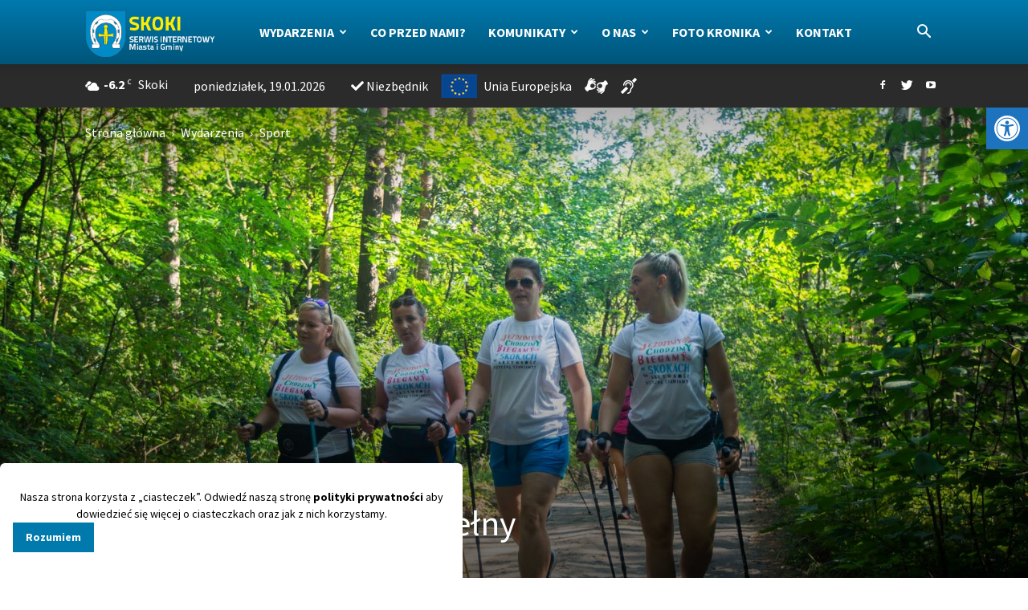

--- FILE ---
content_type: text/html; charset=UTF-8
request_url: https://www.gmina-skoki.pl/news/sports/160129-ii-festiwal-nw-z-dolina-welny/
body_size: 63074
content:
<!DOCTYPE html>
<html lang="pl">
<head>
    <title>II Festiwal NW z Doliną Wełny - Gmina SKOKI</title>
    <meta charset="UTF-8" />
    <meta name="viewport" content="width=device-width, initial-scale=1.0">
    <link rel="pingback" href="https://www.gmina-skoki.pl/xmlrpc.php" />
    <meta name='robots' content='index, follow, max-image-preview:large, max-snippet:-1, max-video-preview:-1' />
	<style>img:is([sizes="auto" i], [sizes^="auto," i]) { contain-intrinsic-size: 3000px 1500px }</style>
	<meta property="og:image" content="https://www.gmina-skoki.pl/wp-content/uploads/2020/08/nw-27.jpg" /><link rel="icon" type="image/png" href="https://www.gmina-skoki.pl/wp-content/uploads/2020/04/logo_fav.png"><link rel="apple-touch-icon-precomposed" sizes="76x76" href="https://www.gmina-skoki.pl/wp-content/uploads/2020/04/logo_76x.png"/><link rel="apple-touch-icon-precomposed" sizes="120x120" href="https://www.gmina-skoki.pl/wp-content/uploads/2020/04/logo_120x.png"/><link rel="apple-touch-icon-precomposed" sizes="152x152" href="https://www.gmina-skoki.pl/wp-content/uploads/2020/04/logo_152x.png"/><link rel="apple-touch-icon-precomposed" sizes="114x114" href="https://www.gmina-skoki.pl/wp-content/uploads/2020/04/logo_114x.png"/><link rel="apple-touch-icon-precomposed" sizes="144x144" href="https://www.gmina-skoki.pl/wp-content/uploads/2020/04/logo_144x.png"/>
	<!-- This site is optimized with the Yoast SEO plugin v25.6 - https://yoast.com/wordpress/plugins/seo/ -->
	<title>II Festiwal NW z Doliną Wełny - Gmina SKOKI</title>
	<link rel="canonical" href="https://www.gmina-skoki.pl/news/sports/160129-ii-festiwal-nw-z-dolina-welny/" />
	<meta property="og:locale" content="pl_PL" />
	<meta property="og:type" content="article" />
	<meta property="og:title" content="II Festiwal NW z Doliną Wełny - Gmina SKOKI" />
	<meta property="og:description" content="33 stopnie w cieniu nie odstraszyły ok 100 włóczykijów, którzy wyruszyli na trasę II Festiwalu Nordic Walking z Doliną Wełny. Do wyboru były 3 trasy: 5, 10 i 20 km.&nbsp; Bazą imprezy była hala w Skokach, a głównym sponsorem Stowarzyszenie Lokalna Grupa Działania &#8222;Dolina Wełny&#8221; z Wągrowca. Tak to pomyślano aby wszystkie grupy zeszły się [&hellip;]" />
	<meta property="og:url" content="https://www.gmina-skoki.pl/news/sports/160129-ii-festiwal-nw-z-dolina-welny/" />
	<meta property="og:site_name" content="Gmina SKOKI" />
	<meta property="article:publisher" content="https://www.facebook.com/GminaSkoki" />
	<meta property="article:published_time" content="2020-08-11T09:38:49+00:00" />
	<meta property="article:modified_time" content="2020-08-11T09:58:38+00:00" />
	<meta property="og:image" content="https://www.gmina-skoki.pl/wp-content/uploads/2020/08/nw-27.jpg" />
	<meta property="og:image:width" content="2000" />
	<meta property="og:image:height" content="1333" />
	<meta property="og:image:type" content="image/jpeg" />
	<meta name="author" content="Karolina Stefaniak" />
	<meta name="twitter:label1" content="Napisane przez" />
	<meta name="twitter:data1" content="Karolina Stefaniak" />
	<meta name="twitter:label2" content="Szacowany czas czytania" />
	<meta name="twitter:data2" content="1 minuta" />
	<script type="application/ld+json" class="yoast-schema-graph">{"@context":"https://schema.org","@graph":[{"@type":"WebPage","@id":"https://www.gmina-skoki.pl/news/sports/160129-ii-festiwal-nw-z-dolina-welny/","url":"https://www.gmina-skoki.pl/news/sports/160129-ii-festiwal-nw-z-dolina-welny/","name":"II Festiwal NW z Doliną Wełny - Gmina SKOKI","isPartOf":{"@id":"https://www.gmina-skoki.pl/#website"},"primaryImageOfPage":{"@id":"https://www.gmina-skoki.pl/news/sports/160129-ii-festiwal-nw-z-dolina-welny/#primaryimage"},"image":{"@id":"https://www.gmina-skoki.pl/news/sports/160129-ii-festiwal-nw-z-dolina-welny/#primaryimage"},"thumbnailUrl":"https://www.gmina-skoki.pl/wp-content/uploads/2020/08/nw-27.jpg","datePublished":"2020-08-11T09:38:49+00:00","dateModified":"2020-08-11T09:58:38+00:00","author":{"@id":"https://www.gmina-skoki.pl/#/schema/person/ff6a3204e742f52d00356ad0124da2b9"},"breadcrumb":{"@id":"https://www.gmina-skoki.pl/news/sports/160129-ii-festiwal-nw-z-dolina-welny/#breadcrumb"},"inLanguage":"pl-PL","potentialAction":[{"@type":"ReadAction","target":["https://www.gmina-skoki.pl/news/sports/160129-ii-festiwal-nw-z-dolina-welny/"]}]},{"@type":"ImageObject","inLanguage":"pl-PL","@id":"https://www.gmina-skoki.pl/news/sports/160129-ii-festiwal-nw-z-dolina-welny/#primaryimage","url":"https://www.gmina-skoki.pl/wp-content/uploads/2020/08/nw-27.jpg","contentUrl":"https://www.gmina-skoki.pl/wp-content/uploads/2020/08/nw-27.jpg","width":2000,"height":1333},{"@type":"BreadcrumbList","@id":"https://www.gmina-skoki.pl/news/sports/160129-ii-festiwal-nw-z-dolina-welny/#breadcrumb","itemListElement":[{"@type":"ListItem","position":1,"name":"Strona główna","item":"https://www.gmina-skoki.pl/"},{"@type":"ListItem","position":2,"name":"II Festiwal NW z Doliną Wełny"}]},{"@type":"WebSite","@id":"https://www.gmina-skoki.pl/#website","url":"https://www.gmina-skoki.pl/","name":"Gmina SKOKI","description":"Serwis Internetowy Miasta i Gminy","potentialAction":[{"@type":"SearchAction","target":{"@type":"EntryPoint","urlTemplate":"https://www.gmina-skoki.pl/?s={search_term_string}"},"query-input":{"@type":"PropertyValueSpecification","valueRequired":true,"valueName":"search_term_string"}}],"inLanguage":"pl-PL"},{"@type":"Person","@id":"https://www.gmina-skoki.pl/#/schema/person/ff6a3204e742f52d00356ad0124da2b9","name":"Karolina Stefaniak","image":{"@type":"ImageObject","inLanguage":"pl-PL","@id":"https://www.gmina-skoki.pl/#/schema/person/image/","url":"https://secure.gravatar.com/avatar/26d71bb5cec4bd5515b601e1419c27635f0ad9188d901b7ca8f5fe0eaa0e0c55?s=96&d=identicon&r=g","contentUrl":"https://secure.gravatar.com/avatar/26d71bb5cec4bd5515b601e1419c27635f0ad9188d901b7ca8f5fe0eaa0e0c55?s=96&d=identicon&r=g","caption":"Karolina Stefaniak"},"description":"Promocja | tel./fax 61 89 25 804 / 61 89 25 803","sameAs":["https://www.gmina-skoki.pl"],"url":"https://www.gmina-skoki.pl/author/stefaniak/"}]}</script>
	<!-- / Yoast SEO plugin. -->


<link rel='dns-prefetch' href='//fonts.googleapis.com' />
<link rel="alternate" type="application/rss+xml" title="Gmina SKOKI &raquo; Kanał z wpisami" href="https://www.gmina-skoki.pl/feed/" />
<script type="text/javascript">
/* <![CDATA[ */
window._wpemojiSettings = {"baseUrl":"https:\/\/s.w.org\/images\/core\/emoji\/16.0.1\/72x72\/","ext":".png","svgUrl":"https:\/\/s.w.org\/images\/core\/emoji\/16.0.1\/svg\/","svgExt":".svg","source":{"concatemoji":"https:\/\/www.gmina-skoki.pl\/wp-includes\/js\/wp-emoji-release.min.js?ver=6.8.3"}};
/*! This file is auto-generated */
!function(s,n){var o,i,e;function c(e){try{var t={supportTests:e,timestamp:(new Date).valueOf()};sessionStorage.setItem(o,JSON.stringify(t))}catch(e){}}function p(e,t,n){e.clearRect(0,0,e.canvas.width,e.canvas.height),e.fillText(t,0,0);var t=new Uint32Array(e.getImageData(0,0,e.canvas.width,e.canvas.height).data),a=(e.clearRect(0,0,e.canvas.width,e.canvas.height),e.fillText(n,0,0),new Uint32Array(e.getImageData(0,0,e.canvas.width,e.canvas.height).data));return t.every(function(e,t){return e===a[t]})}function u(e,t){e.clearRect(0,0,e.canvas.width,e.canvas.height),e.fillText(t,0,0);for(var n=e.getImageData(16,16,1,1),a=0;a<n.data.length;a++)if(0!==n.data[a])return!1;return!0}function f(e,t,n,a){switch(t){case"flag":return n(e,"\ud83c\udff3\ufe0f\u200d\u26a7\ufe0f","\ud83c\udff3\ufe0f\u200b\u26a7\ufe0f")?!1:!n(e,"\ud83c\udde8\ud83c\uddf6","\ud83c\udde8\u200b\ud83c\uddf6")&&!n(e,"\ud83c\udff4\udb40\udc67\udb40\udc62\udb40\udc65\udb40\udc6e\udb40\udc67\udb40\udc7f","\ud83c\udff4\u200b\udb40\udc67\u200b\udb40\udc62\u200b\udb40\udc65\u200b\udb40\udc6e\u200b\udb40\udc67\u200b\udb40\udc7f");case"emoji":return!a(e,"\ud83e\udedf")}return!1}function g(e,t,n,a){var r="undefined"!=typeof WorkerGlobalScope&&self instanceof WorkerGlobalScope?new OffscreenCanvas(300,150):s.createElement("canvas"),o=r.getContext("2d",{willReadFrequently:!0}),i=(o.textBaseline="top",o.font="600 32px Arial",{});return e.forEach(function(e){i[e]=t(o,e,n,a)}),i}function t(e){var t=s.createElement("script");t.src=e,t.defer=!0,s.head.appendChild(t)}"undefined"!=typeof Promise&&(o="wpEmojiSettingsSupports",i=["flag","emoji"],n.supports={everything:!0,everythingExceptFlag:!0},e=new Promise(function(e){s.addEventListener("DOMContentLoaded",e,{once:!0})}),new Promise(function(t){var n=function(){try{var e=JSON.parse(sessionStorage.getItem(o));if("object"==typeof e&&"number"==typeof e.timestamp&&(new Date).valueOf()<e.timestamp+604800&&"object"==typeof e.supportTests)return e.supportTests}catch(e){}return null}();if(!n){if("undefined"!=typeof Worker&&"undefined"!=typeof OffscreenCanvas&&"undefined"!=typeof URL&&URL.createObjectURL&&"undefined"!=typeof Blob)try{var e="postMessage("+g.toString()+"("+[JSON.stringify(i),f.toString(),p.toString(),u.toString()].join(",")+"));",a=new Blob([e],{type:"text/javascript"}),r=new Worker(URL.createObjectURL(a),{name:"wpTestEmojiSupports"});return void(r.onmessage=function(e){c(n=e.data),r.terminate(),t(n)})}catch(e){}c(n=g(i,f,p,u))}t(n)}).then(function(e){for(var t in e)n.supports[t]=e[t],n.supports.everything=n.supports.everything&&n.supports[t],"flag"!==t&&(n.supports.everythingExceptFlag=n.supports.everythingExceptFlag&&n.supports[t]);n.supports.everythingExceptFlag=n.supports.everythingExceptFlag&&!n.supports.flag,n.DOMReady=!1,n.readyCallback=function(){n.DOMReady=!0}}).then(function(){return e}).then(function(){var e;n.supports.everything||(n.readyCallback(),(e=n.source||{}).concatemoji?t(e.concatemoji):e.wpemoji&&e.twemoji&&(t(e.twemoji),t(e.wpemoji)))}))}((window,document),window._wpemojiSettings);
/* ]]> */
</script>

<style id='wp-emoji-styles-inline-css' type='text/css'>

	img.wp-smiley, img.emoji {
		display: inline !important;
		border: none !important;
		box-shadow: none !important;
		height: 1em !important;
		width: 1em !important;
		margin: 0 0.07em !important;
		vertical-align: -0.1em !important;
		background: none !important;
		padding: 0 !important;
	}
</style>
<link rel='stylesheet' id='wp-block-library-css' href='https://www.gmina-skoki.pl/wp-includes/css/dist/block-library/style.min.css?ver=6.8.3' type='text/css' media='all' />
<style id='classic-theme-styles-inline-css' type='text/css'>
/*! This file is auto-generated */
.wp-block-button__link{color:#fff;background-color:#32373c;border-radius:9999px;box-shadow:none;text-decoration:none;padding:calc(.667em + 2px) calc(1.333em + 2px);font-size:1.125em}.wp-block-file__button{background:#32373c;color:#fff;text-decoration:none}
</style>
<link rel='stylesheet' id='wp-components-css' href='https://www.gmina-skoki.pl/wp-includes/css/dist/components/style.min.css?ver=6.8.3' type='text/css' media='all' />
<link rel='stylesheet' id='wp-preferences-css' href='https://www.gmina-skoki.pl/wp-includes/css/dist/preferences/style.min.css?ver=6.8.3' type='text/css' media='all' />
<link rel='stylesheet' id='wp-block-editor-css' href='https://www.gmina-skoki.pl/wp-includes/css/dist/block-editor/style.min.css?ver=6.8.3' type='text/css' media='all' />
<link rel='stylesheet' id='wp-reusable-blocks-css' href='https://www.gmina-skoki.pl/wp-includes/css/dist/reusable-blocks/style.min.css?ver=6.8.3' type='text/css' media='all' />
<link rel='stylesheet' id='wp-patterns-css' href='https://www.gmina-skoki.pl/wp-includes/css/dist/patterns/style.min.css?ver=6.8.3' type='text/css' media='all' />
<link rel='stylesheet' id='wp-editor-css' href='https://www.gmina-skoki.pl/wp-includes/css/dist/editor/style.min.css?ver=6.8.3' type='text/css' media='all' />
<link rel='stylesheet' id='gutenberg-cgb-style-css-css' href='https://www.gmina-skoki.pl/wp-content/plugins/timeline-event-history/includes/gutenberg/dist/blocks.style.build.css' type='text/css' media='all' />
<style id='global-styles-inline-css' type='text/css'>
:root{--wp--preset--aspect-ratio--square: 1;--wp--preset--aspect-ratio--4-3: 4/3;--wp--preset--aspect-ratio--3-4: 3/4;--wp--preset--aspect-ratio--3-2: 3/2;--wp--preset--aspect-ratio--2-3: 2/3;--wp--preset--aspect-ratio--16-9: 16/9;--wp--preset--aspect-ratio--9-16: 9/16;--wp--preset--color--black: #000000;--wp--preset--color--cyan-bluish-gray: #abb8c3;--wp--preset--color--white: #ffffff;--wp--preset--color--pale-pink: #f78da7;--wp--preset--color--vivid-red: #cf2e2e;--wp--preset--color--luminous-vivid-orange: #ff6900;--wp--preset--color--luminous-vivid-amber: #fcb900;--wp--preset--color--light-green-cyan: #7bdcb5;--wp--preset--color--vivid-green-cyan: #00d084;--wp--preset--color--pale-cyan-blue: #8ed1fc;--wp--preset--color--vivid-cyan-blue: #0693e3;--wp--preset--color--vivid-purple: #9b51e0;--wp--preset--gradient--vivid-cyan-blue-to-vivid-purple: linear-gradient(135deg,rgba(6,147,227,1) 0%,rgb(155,81,224) 100%);--wp--preset--gradient--light-green-cyan-to-vivid-green-cyan: linear-gradient(135deg,rgb(122,220,180) 0%,rgb(0,208,130) 100%);--wp--preset--gradient--luminous-vivid-amber-to-luminous-vivid-orange: linear-gradient(135deg,rgba(252,185,0,1) 0%,rgba(255,105,0,1) 100%);--wp--preset--gradient--luminous-vivid-orange-to-vivid-red: linear-gradient(135deg,rgba(255,105,0,1) 0%,rgb(207,46,46) 100%);--wp--preset--gradient--very-light-gray-to-cyan-bluish-gray: linear-gradient(135deg,rgb(238,238,238) 0%,rgb(169,184,195) 100%);--wp--preset--gradient--cool-to-warm-spectrum: linear-gradient(135deg,rgb(74,234,220) 0%,rgb(151,120,209) 20%,rgb(207,42,186) 40%,rgb(238,44,130) 60%,rgb(251,105,98) 80%,rgb(254,248,76) 100%);--wp--preset--gradient--blush-light-purple: linear-gradient(135deg,rgb(255,206,236) 0%,rgb(152,150,240) 100%);--wp--preset--gradient--blush-bordeaux: linear-gradient(135deg,rgb(254,205,165) 0%,rgb(254,45,45) 50%,rgb(107,0,62) 100%);--wp--preset--gradient--luminous-dusk: linear-gradient(135deg,rgb(255,203,112) 0%,rgb(199,81,192) 50%,rgb(65,88,208) 100%);--wp--preset--gradient--pale-ocean: linear-gradient(135deg,rgb(255,245,203) 0%,rgb(182,227,212) 50%,rgb(51,167,181) 100%);--wp--preset--gradient--electric-grass: linear-gradient(135deg,rgb(202,248,128) 0%,rgb(113,206,126) 100%);--wp--preset--gradient--midnight: linear-gradient(135deg,rgb(2,3,129) 0%,rgb(40,116,252) 100%);--wp--preset--font-size--small: 11px;--wp--preset--font-size--medium: 20px;--wp--preset--font-size--large: 32px;--wp--preset--font-size--x-large: 42px;--wp--preset--font-size--regular: 15px;--wp--preset--font-size--larger: 50px;--wp--preset--spacing--20: 0.44rem;--wp--preset--spacing--30: 0.67rem;--wp--preset--spacing--40: 1rem;--wp--preset--spacing--50: 1.5rem;--wp--preset--spacing--60: 2.25rem;--wp--preset--spacing--70: 3.38rem;--wp--preset--spacing--80: 5.06rem;--wp--preset--shadow--natural: 6px 6px 9px rgba(0, 0, 0, 0.2);--wp--preset--shadow--deep: 12px 12px 50px rgba(0, 0, 0, 0.4);--wp--preset--shadow--sharp: 6px 6px 0px rgba(0, 0, 0, 0.2);--wp--preset--shadow--outlined: 6px 6px 0px -3px rgba(255, 255, 255, 1), 6px 6px rgba(0, 0, 0, 1);--wp--preset--shadow--crisp: 6px 6px 0px rgba(0, 0, 0, 1);}:where(.is-layout-flex){gap: 0.5em;}:where(.is-layout-grid){gap: 0.5em;}body .is-layout-flex{display: flex;}.is-layout-flex{flex-wrap: wrap;align-items: center;}.is-layout-flex > :is(*, div){margin: 0;}body .is-layout-grid{display: grid;}.is-layout-grid > :is(*, div){margin: 0;}:where(.wp-block-columns.is-layout-flex){gap: 2em;}:where(.wp-block-columns.is-layout-grid){gap: 2em;}:where(.wp-block-post-template.is-layout-flex){gap: 1.25em;}:where(.wp-block-post-template.is-layout-grid){gap: 1.25em;}.has-black-color{color: var(--wp--preset--color--black) !important;}.has-cyan-bluish-gray-color{color: var(--wp--preset--color--cyan-bluish-gray) !important;}.has-white-color{color: var(--wp--preset--color--white) !important;}.has-pale-pink-color{color: var(--wp--preset--color--pale-pink) !important;}.has-vivid-red-color{color: var(--wp--preset--color--vivid-red) !important;}.has-luminous-vivid-orange-color{color: var(--wp--preset--color--luminous-vivid-orange) !important;}.has-luminous-vivid-amber-color{color: var(--wp--preset--color--luminous-vivid-amber) !important;}.has-light-green-cyan-color{color: var(--wp--preset--color--light-green-cyan) !important;}.has-vivid-green-cyan-color{color: var(--wp--preset--color--vivid-green-cyan) !important;}.has-pale-cyan-blue-color{color: var(--wp--preset--color--pale-cyan-blue) !important;}.has-vivid-cyan-blue-color{color: var(--wp--preset--color--vivid-cyan-blue) !important;}.has-vivid-purple-color{color: var(--wp--preset--color--vivid-purple) !important;}.has-black-background-color{background-color: var(--wp--preset--color--black) !important;}.has-cyan-bluish-gray-background-color{background-color: var(--wp--preset--color--cyan-bluish-gray) !important;}.has-white-background-color{background-color: var(--wp--preset--color--white) !important;}.has-pale-pink-background-color{background-color: var(--wp--preset--color--pale-pink) !important;}.has-vivid-red-background-color{background-color: var(--wp--preset--color--vivid-red) !important;}.has-luminous-vivid-orange-background-color{background-color: var(--wp--preset--color--luminous-vivid-orange) !important;}.has-luminous-vivid-amber-background-color{background-color: var(--wp--preset--color--luminous-vivid-amber) !important;}.has-light-green-cyan-background-color{background-color: var(--wp--preset--color--light-green-cyan) !important;}.has-vivid-green-cyan-background-color{background-color: var(--wp--preset--color--vivid-green-cyan) !important;}.has-pale-cyan-blue-background-color{background-color: var(--wp--preset--color--pale-cyan-blue) !important;}.has-vivid-cyan-blue-background-color{background-color: var(--wp--preset--color--vivid-cyan-blue) !important;}.has-vivid-purple-background-color{background-color: var(--wp--preset--color--vivid-purple) !important;}.has-black-border-color{border-color: var(--wp--preset--color--black) !important;}.has-cyan-bluish-gray-border-color{border-color: var(--wp--preset--color--cyan-bluish-gray) !important;}.has-white-border-color{border-color: var(--wp--preset--color--white) !important;}.has-pale-pink-border-color{border-color: var(--wp--preset--color--pale-pink) !important;}.has-vivid-red-border-color{border-color: var(--wp--preset--color--vivid-red) !important;}.has-luminous-vivid-orange-border-color{border-color: var(--wp--preset--color--luminous-vivid-orange) !important;}.has-luminous-vivid-amber-border-color{border-color: var(--wp--preset--color--luminous-vivid-amber) !important;}.has-light-green-cyan-border-color{border-color: var(--wp--preset--color--light-green-cyan) !important;}.has-vivid-green-cyan-border-color{border-color: var(--wp--preset--color--vivid-green-cyan) !important;}.has-pale-cyan-blue-border-color{border-color: var(--wp--preset--color--pale-cyan-blue) !important;}.has-vivid-cyan-blue-border-color{border-color: var(--wp--preset--color--vivid-cyan-blue) !important;}.has-vivid-purple-border-color{border-color: var(--wp--preset--color--vivid-purple) !important;}.has-vivid-cyan-blue-to-vivid-purple-gradient-background{background: var(--wp--preset--gradient--vivid-cyan-blue-to-vivid-purple) !important;}.has-light-green-cyan-to-vivid-green-cyan-gradient-background{background: var(--wp--preset--gradient--light-green-cyan-to-vivid-green-cyan) !important;}.has-luminous-vivid-amber-to-luminous-vivid-orange-gradient-background{background: var(--wp--preset--gradient--luminous-vivid-amber-to-luminous-vivid-orange) !important;}.has-luminous-vivid-orange-to-vivid-red-gradient-background{background: var(--wp--preset--gradient--luminous-vivid-orange-to-vivid-red) !important;}.has-very-light-gray-to-cyan-bluish-gray-gradient-background{background: var(--wp--preset--gradient--very-light-gray-to-cyan-bluish-gray) !important;}.has-cool-to-warm-spectrum-gradient-background{background: var(--wp--preset--gradient--cool-to-warm-spectrum) !important;}.has-blush-light-purple-gradient-background{background: var(--wp--preset--gradient--blush-light-purple) !important;}.has-blush-bordeaux-gradient-background{background: var(--wp--preset--gradient--blush-bordeaux) !important;}.has-luminous-dusk-gradient-background{background: var(--wp--preset--gradient--luminous-dusk) !important;}.has-pale-ocean-gradient-background{background: var(--wp--preset--gradient--pale-ocean) !important;}.has-electric-grass-gradient-background{background: var(--wp--preset--gradient--electric-grass) !important;}.has-midnight-gradient-background{background: var(--wp--preset--gradient--midnight) !important;}.has-small-font-size{font-size: var(--wp--preset--font-size--small) !important;}.has-medium-font-size{font-size: var(--wp--preset--font-size--medium) !important;}.has-large-font-size{font-size: var(--wp--preset--font-size--large) !important;}.has-x-large-font-size{font-size: var(--wp--preset--font-size--x-large) !important;}
:where(.wp-block-post-template.is-layout-flex){gap: 1.25em;}:where(.wp-block-post-template.is-layout-grid){gap: 1.25em;}
:where(.wp-block-columns.is-layout-flex){gap: 2em;}:where(.wp-block-columns.is-layout-grid){gap: 2em;}
:root :where(.wp-block-pullquote){font-size: 1.5em;line-height: 1.6;}
</style>
<link rel='stylesheet' id='rddg-cookies-styles-css' href='https://www.gmina-skoki.pl/wp-content/plugins/rddg-cookies//public/styles/master.css?ver=1.0' type='text/css' media='all' />
<link rel='stylesheet' id='wp-downloadmanager-css' href='https://www.gmina-skoki.pl/wp-content/plugins/wp-downloadmanager/download-css.css?ver=1.68.11' type='text/css' media='all' />
<link rel='stylesheet' id='ngg_trigger_buttons-css' href='https://www.gmina-skoki.pl/wp-content/plugins/nextgen-gallery/static/GalleryDisplay/trigger_buttons.css?ver=3.59.12' type='text/css' media='all' />
<link rel='stylesheet' id='shutter-0-css' href='https://www.gmina-skoki.pl/wp-content/plugins/nextgen-gallery/static/Lightbox/shutter/shutter.css?ver=3.59.12' type='text/css' media='all' />
<link rel='stylesheet' id='fontawesome_v4_shim_style-css' href='https://www.gmina-skoki.pl/wp-content/plugins/nextgen-gallery/static/FontAwesome/css/v4-shims.min.css?ver=6.8.3' type='text/css' media='all' />
<link rel='stylesheet' id='fontawesome-css' href='https://www.gmina-skoki.pl/wp-content/plugins/nextgen-gallery/static/FontAwesome/css/all.min.css?ver=6.8.3' type='text/css' media='all' />
<link rel='stylesheet' id='nextgen_pagination_style-css' href='https://www.gmina-skoki.pl/wp-content/plugins/nextgen-gallery/static/GalleryDisplay/pagination_style.css?ver=3.59.12' type='text/css' media='all' />
<link rel='stylesheet' id='nextgen_basic_thumbnails_style-css' href='https://www.gmina-skoki.pl/wp-content/plugins/nextgen-gallery/static/Thumbnails/nextgen_basic_thumbnails.css?ver=3.59.12' type='text/css' media='all' />
<link rel='stylesheet' id='pojo-a11y-css' href='https://www.gmina-skoki.pl/wp-content/plugins/pojo-accessibility/modules/legacy/assets/css/style.min.css?ver=1.0.0' type='text/css' media='all' />
<link rel='stylesheet' id='google-fonts-style-css' href='https://fonts.googleapis.com/css?family=Source+Sans+Pro%3A400%2C700%7CSource+Serif+Pro%3A400%2C700%7COpen+Sans%3A300italic%2C400%2C400italic%2C600%2C600italic%2C700%7CRoboto%3A300%2C400%2C400italic%2C500%2C500italic%2C700%2C900&#038;subset=latin-ext&#038;ver=9.5' type='text/css' media='all' />
<link rel='stylesheet' id='slb_core-css' href='https://www.gmina-skoki.pl/wp-content/plugins/simple-lightbox/client/css/app.css?ver=2.9.4' type='text/css' media='all' />
<link rel='stylesheet' id='timeline-fontawosome-css' href='https://www.gmina-skoki.pl/wp-content/plugins/timeline-event-history/assets/resources/fontawesome/css/fontawesome.min.css?ver=3.1' type='text/css' media='all' />
<link rel='stylesheet' id='bsf-Defaults-css' href='https://www.gmina-skoki.pl/wp-content/uploads/smile_fonts/Defaults/Defaults.css?ver=6.8.3' type='text/css' media='all' />
<link rel='stylesheet' id='js_composer_front-css' href='https://www.gmina-skoki.pl/wp-content/plugins/js_composer/assets/css/js_composer.min.css?ver=8.0.1' type='text/css' media='all' />
<link rel='stylesheet' id='td-theme-css' href='https://www.gmina-skoki.pl/wp-content/themes/Newspaper/style.css?ver=9.5' type='text/css' media='all' />
<script type="text/javascript" src="https://www.gmina-skoki.pl/wp-includes/js/jquery/jquery.min.js?ver=3.7.1" id="jquery-core-js"></script>
<script type="text/javascript" src="https://www.gmina-skoki.pl/wp-includes/js/jquery/jquery-migrate.min.js?ver=3.4.1" id="jquery-migrate-js"></script>
<script type="text/javascript" id="photocrati_ajax-js-extra">
/* <![CDATA[ */
var photocrati_ajax = {"url":"https:\/\/www.gmina-skoki.pl\/index.php?photocrati_ajax=1","rest_url":"https:\/\/www.gmina-skoki.pl\/wp-json\/","wp_home_url":"https:\/\/www.gmina-skoki.pl","wp_site_url":"https:\/\/www.gmina-skoki.pl","wp_root_url":"https:\/\/www.gmina-skoki.pl","wp_plugins_url":"https:\/\/www.gmina-skoki.pl\/wp-content\/plugins","wp_content_url":"https:\/\/www.gmina-skoki.pl\/wp-content","wp_includes_url":"https:\/\/www.gmina-skoki.pl\/wp-includes\/","ngg_param_slug":"nggallery","rest_nonce":"0791464aee"};
/* ]]> */
</script>
<script type="text/javascript" src="https://www.gmina-skoki.pl/wp-content/plugins/nextgen-gallery/static/Legacy/ajax.min.js?ver=3.59.12" id="photocrati_ajax-js"></script>
<script type="text/javascript" src="https://www.gmina-skoki.pl/wp-content/plugins/nextgen-gallery/static/FontAwesome/js/v4-shims.min.js?ver=5.3.1" id="fontawesome_v4_shim-js"></script>
<script type="text/javascript" defer crossorigin="anonymous" data-auto-replace-svg="false" data-keep-original-source="false" data-search-pseudo-elements src="https://www.gmina-skoki.pl/wp-content/plugins/nextgen-gallery/static/FontAwesome/js/all.min.js?ver=5.3.1" id="fontawesome-js"></script>
<script type="text/javascript" src="https://www.gmina-skoki.pl/wp-content/plugins/nextgen-gallery/static/Thumbnails/nextgen_basic_thumbnails.js?ver=3.59.12" id="nextgen_basic_thumbnails_script-js"></script>
<script></script><link rel="https://api.w.org/" href="https://www.gmina-skoki.pl/wp-json/" /><link rel="alternate" title="JSON" type="application/json" href="https://www.gmina-skoki.pl/wp-json/wp/v2/posts/160129" /><link rel="EditURI" type="application/rsd+xml" title="RSD" href="https://www.gmina-skoki.pl/xmlrpc.php?rsd" />
<meta name="generator" content="WordPress 6.8.3" />
<link rel='shortlink' href='https://www.gmina-skoki.pl/?p=160129' />
<link rel="alternate" title="oEmbed (JSON)" type="application/json+oembed" href="https://www.gmina-skoki.pl/wp-json/oembed/1.0/embed?url=https%3A%2F%2Fwww.gmina-skoki.pl%2Fnews%2Fsports%2F160129-ii-festiwal-nw-z-dolina-welny%2F" />
<link rel="alternate" title="oEmbed (XML)" type="text/xml+oembed" href="https://www.gmina-skoki.pl/wp-json/oembed/1.0/embed?url=https%3A%2F%2Fwww.gmina-skoki.pl%2Fnews%2Fsports%2F160129-ii-festiwal-nw-z-dolina-welny%2F&#038;format=xml" />
<style type="text/css">
#pojo-a11y-toolbar .pojo-a11y-toolbar-toggle a{ background-color: #1e73be;	color: #ffffff;}
#pojo-a11y-toolbar .pojo-a11y-toolbar-overlay, #pojo-a11y-toolbar .pojo-a11y-toolbar-overlay ul.pojo-a11y-toolbar-items.pojo-a11y-links{ border-color: #1e73be;}
body.pojo-a11y-focusable a:focus{ outline-style: solid !important;	outline-width: 1px !important;	outline-color: #FF0000 !important;}
#pojo-a11y-toolbar{ top: 134px !important;}
#pojo-a11y-toolbar .pojo-a11y-toolbar-overlay{ background-color: #ffffff;}
#pojo-a11y-toolbar .pojo-a11y-toolbar-overlay ul.pojo-a11y-toolbar-items li.pojo-a11y-toolbar-item a, #pojo-a11y-toolbar .pojo-a11y-toolbar-overlay p.pojo-a11y-toolbar-title{ color: #333333;}
#pojo-a11y-toolbar .pojo-a11y-toolbar-overlay ul.pojo-a11y-toolbar-items li.pojo-a11y-toolbar-item a.active{ background-color: ;	color: #ffffff;}
@media (max-width: 767px) { #pojo-a11y-toolbar { top: 50px !important; } }</style><!--[if lt IE 9]><script src="https://cdnjs.cloudflare.com/ajax/libs/html5shiv/3.7.3/html5shiv.js"></script><![endif]-->
    <meta name="generator" content="Powered by WPBakery Page Builder - drag and drop page builder for WordPress."/>

<!-- JS generated by theme -->

<script>
    
    

	    var tdBlocksArray = []; //here we store all the items for the current page

	    //td_block class - each ajax block uses a object of this class for requests
	    function tdBlock() {
		    this.id = '';
		    this.block_type = 1; //block type id (1-234 etc)
		    this.atts = '';
		    this.td_column_number = '';
		    this.td_current_page = 1; //
		    this.post_count = 0; //from wp
		    this.found_posts = 0; //from wp
		    this.max_num_pages = 0; //from wp
		    this.td_filter_value = ''; //current live filter value
		    this.is_ajax_running = false;
		    this.td_user_action = ''; // load more or infinite loader (used by the animation)
		    this.header_color = '';
		    this.ajax_pagination_infinite_stop = ''; //show load more at page x
	    }


        // td_js_generator - mini detector
        (function(){
            var htmlTag = document.getElementsByTagName("html")[0];

	        if ( navigator.userAgent.indexOf("MSIE 10.0") > -1 ) {
                htmlTag.className += ' ie10';
            }

            if ( !!navigator.userAgent.match(/Trident.*rv\:11\./) ) {
                htmlTag.className += ' ie11';
            }

	        if ( navigator.userAgent.indexOf("Edge") > -1 ) {
                htmlTag.className += ' ieEdge';
            }

            if ( /(iPad|iPhone|iPod)/g.test(navigator.userAgent) ) {
                htmlTag.className += ' td-md-is-ios';
            }

            var user_agent = navigator.userAgent.toLowerCase();
            if ( user_agent.indexOf("android") > -1 ) {
                htmlTag.className += ' td-md-is-android';
            }

            if ( -1 !== navigator.userAgent.indexOf('Mac OS X')  ) {
                htmlTag.className += ' td-md-is-os-x';
            }

            if ( /chrom(e|ium)/.test(navigator.userAgent.toLowerCase()) ) {
               htmlTag.className += ' td-md-is-chrome';
            }

            if ( -1 !== navigator.userAgent.indexOf('Firefox') ) {
                htmlTag.className += ' td-md-is-firefox';
            }

            if ( -1 !== navigator.userAgent.indexOf('Safari') && -1 === navigator.userAgent.indexOf('Chrome') ) {
                htmlTag.className += ' td-md-is-safari';
            }

            if( -1 !== navigator.userAgent.indexOf('IEMobile') ){
                htmlTag.className += ' td-md-is-iemobile';
            }

        })();




        var tdLocalCache = {};

        ( function () {
            "use strict";

            tdLocalCache = {
                data: {},
                remove: function (resource_id) {
                    delete tdLocalCache.data[resource_id];
                },
                exist: function (resource_id) {
                    return tdLocalCache.data.hasOwnProperty(resource_id) && tdLocalCache.data[resource_id] !== null;
                },
                get: function (resource_id) {
                    return tdLocalCache.data[resource_id];
                },
                set: function (resource_id, cachedData) {
                    tdLocalCache.remove(resource_id);
                    tdLocalCache.data[resource_id] = cachedData;
                }
            };
        })();

    
    
var td_viewport_interval_list=[{"limitBottom":767,"sidebarWidth":228},{"limitBottom":1018,"sidebarWidth":300},{"limitBottom":1140,"sidebarWidth":324}];
var td_ajax_url="https:\/\/www.gmina-skoki.pl\/wp-admin\/admin-ajax.php?td_theme_name=Newspaper&v=9.5";
var td_get_template_directory_uri="https:\/\/www.gmina-skoki.pl\/wp-content\/themes\/Newspaper";
var tds_snap_menu="snap";
var tds_logo_on_sticky="show_header_logo";
var tds_header_style="12";
var td_please_wait="Prosz\u0119 czeka\u0107 ...";
var td_email_user_pass_incorrect="U\u017cytkownik lub has\u0142o niepoprawne!";
var td_email_user_incorrect="E-mail lub nazwa u\u017cytkownika jest niepoprawna!";
var td_email_incorrect="E-mail niepoprawny!";
var tds_more_articles_on_post_enable="show";
var tds_more_articles_on_post_time_to_wait="1";
var tds_more_articles_on_post_pages_distance_from_top=0;
var tds_theme_color_site_wide="#0079ad";
var tds_smart_sidebar="enabled";
var tdThemeName="Newspaper";
var td_magnific_popup_translation_tPrev="Poprzedni (Strza\u0142ka w lewo)";
var td_magnific_popup_translation_tNext="Nast\u0119pny (Strza\u0142ka w prawo)";
var td_magnific_popup_translation_tCounter="%curr% z %total%";
var td_magnific_popup_translation_ajax_tError="Zawarto\u015b\u0107 z %url% nie mo\u017ce by\u0107 za\u0142adowana.";
var td_magnific_popup_translation_image_tError="Obraz #%curr% nie mo\u017ce by\u0107 za\u0142adowany.";
var tdsDateFormat="l, d.m.Y";
var tdDateNamesI18n={"month_names":["stycze\u0144","luty","marzec","kwiecie\u0144","maj","czerwiec","lipiec","sierpie\u0144","wrzesie\u0144","pa\u017adziernik","listopad","grudzie\u0144"],"month_names_short":["sty","lut","mar","kwi","maj","cze","lip","sie","wrz","pa\u017a","lis","gru"],"day_names":["niedziela","poniedzia\u0142ek","wtorek","\u015broda","czwartek","pi\u0105tek","sobota"],"day_names_short":["niedz.","pon.","wt.","\u015br.","czw.","pt.","sob."]};
var td_ad_background_click_link="";
var td_ad_background_click_target="";
</script>


<!-- Header style compiled by theme -->

<style>
    
.td-header-wrap .black-menu .sf-menu > .current-menu-item > a,
    .td-header-wrap .black-menu .sf-menu > .current-menu-ancestor > a,
    .td-header-wrap .black-menu .sf-menu > .current-category-ancestor > a,
    .td-header-wrap .black-menu .sf-menu > li > a:hover,
    .td-header-wrap .black-menu .sf-menu > .sfHover > a,
    .td-header-style-12 .td-header-menu-wrap-full,
    .sf-menu > .current-menu-item > a:after,
    .sf-menu > .current-menu-ancestor > a:after,
    .sf-menu > .current-category-ancestor > a:after,
    .sf-menu > li:hover > a:after,
    .sf-menu > .sfHover > a:after,
    .td-header-style-12 .td-affix,
    .header-search-wrap .td-drop-down-search:after,
    .header-search-wrap .td-drop-down-search .btn:hover,
    input[type=submit]:hover,
    .td-read-more a,
    .td-post-category:hover,
    .td-grid-style-1.td-hover-1 .td-big-grid-post:hover .td-post-category,
    .td-grid-style-5.td-hover-1 .td-big-grid-post:hover .td-post-category,
    .td_top_authors .td-active .td-author-post-count,
    .td_top_authors .td-active .td-author-comments-count,
    .td_top_authors .td_mod_wrap:hover .td-author-post-count,
    .td_top_authors .td_mod_wrap:hover .td-author-comments-count,
    .td-404-sub-sub-title a:hover,
    .td-search-form-widget .wpb_button:hover,
    .td-rating-bar-wrap div,
    .td_category_template_3 .td-current-sub-category,
    .dropcap,
    .td_wrapper_video_playlist .td_video_controls_playlist_wrapper,
    .wpb_default,
    .wpb_default:hover,
    .td-left-smart-list:hover,
    .td-right-smart-list:hover,
    .woocommerce-checkout .woocommerce input.button:hover,
    .woocommerce-page .woocommerce a.button:hover,
    .woocommerce-account div.woocommerce .button:hover,
    #bbpress-forums button:hover,
    .bbp_widget_login .button:hover,
    .td-footer-wrapper .td-post-category,
    .td-footer-wrapper .widget_product_search input[type="submit"]:hover,
    .woocommerce .product a.button:hover,
    .woocommerce .product #respond input#submit:hover,
    .woocommerce .checkout input#place_order:hover,
    .woocommerce .woocommerce.widget .button:hover,
    .single-product .product .summary .cart .button:hover,
    .woocommerce-cart .woocommerce table.cart .button:hover,
    .woocommerce-cart .woocommerce .shipping-calculator-form .button:hover,
    .td-next-prev-wrap a:hover,
    .td-load-more-wrap a:hover,
    .td-post-small-box a:hover,
    .page-nav .current,
    .page-nav:first-child > div,
    .td_category_template_8 .td-category-header .td-category a.td-current-sub-category,
    .td_category_template_4 .td-category-siblings .td-category a:hover,
    #bbpress-forums .bbp-pagination .current,
    #bbpress-forums #bbp-single-user-details #bbp-user-navigation li.current a,
    .td-theme-slider:hover .slide-meta-cat a,
    a.vc_btn-black:hover,
    .td-trending-now-wrapper:hover .td-trending-now-title,
    .td-scroll-up,
    .td-smart-list-button:hover,
    .td-weather-information:before,
    .td-weather-week:before,
    .td_block_exchange .td-exchange-header:before,
    .td_block_big_grid_9.td-grid-style-1 .td-post-category,
    .td_block_big_grid_9.td-grid-style-5 .td-post-category,
    .td-grid-style-6.td-hover-1 .td-module-thumb:after,
    .td-pulldown-syle-2 .td-subcat-dropdown ul:after,
    .td_block_template_9 .td-block-title:after,
    .td_block_template_15 .td-block-title:before,
    div.wpforms-container .wpforms-form div.wpforms-submit-container button[type=submit] {
        background-color: #0079ad;
    }

    .td_block_template_4 .td-related-title .td-cur-simple-item:before {
        border-color: #0079ad transparent transparent transparent !important;
    }

    .woocommerce .woocommerce-message .button:hover,
    .woocommerce .woocommerce-error .button:hover,
    .woocommerce .woocommerce-info .button:hover {
        background-color: #0079ad !important;
    }
    
    
    .td_block_template_4 .td-related-title .td-cur-simple-item,
    .td_block_template_3 .td-related-title .td-cur-simple-item,
    .td_block_template_9 .td-related-title:after {
        background-color: #0079ad;
    }

    .woocommerce .product .onsale,
    .woocommerce.widget .ui-slider .ui-slider-handle {
        background: none #0079ad;
    }

    .woocommerce.widget.widget_layered_nav_filters ul li a {
        background: none repeat scroll 0 0 #0079ad !important;
    }

    a,
    cite a:hover,
    .td_mega_menu_sub_cats .cur-sub-cat,
    .td-mega-span h3 a:hover,
    .td_mod_mega_menu:hover .entry-title a,
    .header-search-wrap .result-msg a:hover,
    .td-header-top-menu .td-drop-down-search .td_module_wrap:hover .entry-title a,
    .td-header-top-menu .td-icon-search:hover,
    .td-header-wrap .result-msg a:hover,
    .top-header-menu li a:hover,
    .top-header-menu .current-menu-item > a,
    .top-header-menu .current-menu-ancestor > a,
    .top-header-menu .current-category-ancestor > a,
    .td-social-icon-wrap > a:hover,
    .td-header-sp-top-widget .td-social-icon-wrap a:hover,
    .td-page-content blockquote p,
    .td-post-content blockquote p,
    .mce-content-body blockquote p,
    .comment-content blockquote p,
    .wpb_text_column blockquote p,
    .td_block_text_with_title blockquote p,
    .td_module_wrap:hover .entry-title a,
    .td-subcat-filter .td-subcat-list a:hover,
    .td-subcat-filter .td-subcat-dropdown a:hover,
    .td_quote_on_blocks,
    .dropcap2,
    .dropcap3,
    .td_top_authors .td-active .td-authors-name a,
    .td_top_authors .td_mod_wrap:hover .td-authors-name a,
    .td-post-next-prev-content a:hover,
    .author-box-wrap .td-author-social a:hover,
    .td-author-name a:hover,
    .td-author-url a:hover,
    .td_mod_related_posts:hover h3 > a,
    .td-post-template-11 .td-related-title .td-related-left:hover,
    .td-post-template-11 .td-related-title .td-related-right:hover,
    .td-post-template-11 .td-related-title .td-cur-simple-item,
    .td-post-template-11 .td_block_related_posts .td-next-prev-wrap a:hover,
    .comment-reply-link:hover,
    .logged-in-as a:hover,
    #cancel-comment-reply-link:hover,
    .td-search-query,
    .td-category-header .td-pulldown-category-filter-link:hover,
    .td-category-siblings .td-subcat-dropdown a:hover,
    .td-category-siblings .td-subcat-dropdown a.td-current-sub-category,
    .widget a:hover,
    .td_wp_recentcomments a:hover,
    .archive .widget_archive .current,
    .archive .widget_archive .current a,
    .widget_calendar tfoot a:hover,
    .woocommerce a.added_to_cart:hover,
    .woocommerce-account .woocommerce-MyAccount-navigation a:hover,
    #bbpress-forums li.bbp-header .bbp-reply-content span a:hover,
    #bbpress-forums .bbp-forum-freshness a:hover,
    #bbpress-forums .bbp-topic-freshness a:hover,
    #bbpress-forums .bbp-forums-list li a:hover,
    #bbpress-forums .bbp-forum-title:hover,
    #bbpress-forums .bbp-topic-permalink:hover,
    #bbpress-forums .bbp-topic-started-by a:hover,
    #bbpress-forums .bbp-topic-started-in a:hover,
    #bbpress-forums .bbp-body .super-sticky li.bbp-topic-title .bbp-topic-permalink,
    #bbpress-forums .bbp-body .sticky li.bbp-topic-title .bbp-topic-permalink,
    .widget_display_replies .bbp-author-name,
    .widget_display_topics .bbp-author-name,
    .footer-text-wrap .footer-email-wrap a,
    .td-subfooter-menu li a:hover,
    .footer-social-wrap a:hover,
    a.vc_btn-black:hover,
    .td-smart-list-dropdown-wrap .td-smart-list-button:hover,
    .td_module_17 .td-read-more a:hover,
    .td_module_18 .td-read-more a:hover,
    .td_module_19 .td-post-author-name a:hover,
    .td-instagram-user a,
    .td-pulldown-syle-2 .td-subcat-dropdown:hover .td-subcat-more span,
    .td-pulldown-syle-2 .td-subcat-dropdown:hover .td-subcat-more i,
    .td-pulldown-syle-3 .td-subcat-dropdown:hover .td-subcat-more span,
    .td-pulldown-syle-3 .td-subcat-dropdown:hover .td-subcat-more i,
    .td-block-title-wrap .td-wrapper-pulldown-filter .td-pulldown-filter-display-option:hover,
    .td-block-title-wrap .td-wrapper-pulldown-filter .td-pulldown-filter-display-option:hover i,
    .td-block-title-wrap .td-wrapper-pulldown-filter .td-pulldown-filter-link:hover,
    .td-block-title-wrap .td-wrapper-pulldown-filter .td-pulldown-filter-item .td-cur-simple-item,
    .td_block_template_2 .td-related-title .td-cur-simple-item,
    .td_block_template_5 .td-related-title .td-cur-simple-item,
    .td_block_template_6 .td-related-title .td-cur-simple-item,
    .td_block_template_7 .td-related-title .td-cur-simple-item,
    .td_block_template_8 .td-related-title .td-cur-simple-item,
    .td_block_template_9 .td-related-title .td-cur-simple-item,
    .td_block_template_10 .td-related-title .td-cur-simple-item,
    .td_block_template_11 .td-related-title .td-cur-simple-item,
    .td_block_template_12 .td-related-title .td-cur-simple-item,
    .td_block_template_13 .td-related-title .td-cur-simple-item,
    .td_block_template_14 .td-related-title .td-cur-simple-item,
    .td_block_template_15 .td-related-title .td-cur-simple-item,
    .td_block_template_16 .td-related-title .td-cur-simple-item,
    .td_block_template_17 .td-related-title .td-cur-simple-item,
    .td-theme-wrap .sf-menu ul .td-menu-item > a:hover,
    .td-theme-wrap .sf-menu ul .sfHover > a,
    .td-theme-wrap .sf-menu ul .current-menu-ancestor > a,
    .td-theme-wrap .sf-menu ul .current-category-ancestor > a,
    .td-theme-wrap .sf-menu ul .current-menu-item > a,
    .td_outlined_btn,
     .td_block_categories_tags .td-ct-item:hover {
        color: #0079ad;
    }

    a.vc_btn-black.vc_btn_square_outlined:hover,
    a.vc_btn-black.vc_btn_outlined:hover,
    .td-mega-menu-page .wpb_content_element ul li a:hover,
    .td-theme-wrap .td-aj-search-results .td_module_wrap:hover .entry-title a,
    .td-theme-wrap .header-search-wrap .result-msg a:hover {
        color: #0079ad !important;
    }

    .td-next-prev-wrap a:hover,
    .td-load-more-wrap a:hover,
    .td-post-small-box a:hover,
    .page-nav .current,
    .page-nav:first-child > div,
    .td_category_template_8 .td-category-header .td-category a.td-current-sub-category,
    .td_category_template_4 .td-category-siblings .td-category a:hover,
    #bbpress-forums .bbp-pagination .current,
    .post .td_quote_box,
    .page .td_quote_box,
    a.vc_btn-black:hover,
    .td_block_template_5 .td-block-title > *,
    .td_outlined_btn {
        border-color: #0079ad;
    }

    .td_wrapper_video_playlist .td_video_currently_playing:after {
        border-color: #0079ad !important;
    }

    .header-search-wrap .td-drop-down-search:before {
        border-color: transparent transparent #0079ad transparent;
    }

    .block-title > span,
    .block-title > a,
    .block-title > label,
    .widgettitle,
    .widgettitle:after,
    .td-trending-now-title,
    .td-trending-now-wrapper:hover .td-trending-now-title,
    .wpb_tabs li.ui-tabs-active a,
    .wpb_tabs li:hover a,
    .vc_tta-container .vc_tta-color-grey.vc_tta-tabs-position-top.vc_tta-style-classic .vc_tta-tabs-container .vc_tta-tab.vc_active > a,
    .vc_tta-container .vc_tta-color-grey.vc_tta-tabs-position-top.vc_tta-style-classic .vc_tta-tabs-container .vc_tta-tab:hover > a,
    .td_block_template_1 .td-related-title .td-cur-simple-item,
    .woocommerce .product .products h2:not(.woocommerce-loop-product__title),
    .td-subcat-filter .td-subcat-dropdown:hover .td-subcat-more, 
    .td_3D_btn,
    .td_shadow_btn,
    .td_default_btn,
    .td_round_btn, 
    .td_outlined_btn:hover {
    	background-color: #0079ad;
    }

    .woocommerce div.product .woocommerce-tabs ul.tabs li.active {
    	background-color: #0079ad !important;
    }

    .block-title,
    .td_block_template_1 .td-related-title,
    .wpb_tabs .wpb_tabs_nav,
    .vc_tta-container .vc_tta-color-grey.vc_tta-tabs-position-top.vc_tta-style-classic .vc_tta-tabs-container,
    .woocommerce div.product .woocommerce-tabs ul.tabs:before {
        border-color: #0079ad;
    }
    .td_block_wrap .td-subcat-item a.td-cur-simple-item {
	    color: #0079ad;
	}


    
    .td-grid-style-4 .entry-title
    {
        background-color: rgba(0, 121, 173, 0.7);
    }

    
    .block-title > span,
    .block-title > span > a,
    .block-title > a,
    .block-title > label,
    .widgettitle,
    .widgettitle:after,
    .td-trending-now-title,
    .td-trending-now-wrapper:hover .td-trending-now-title,
    .wpb_tabs li.ui-tabs-active a,
    .wpb_tabs li:hover a,
    .vc_tta-container .vc_tta-color-grey.vc_tta-tabs-position-top.vc_tta-style-classic .vc_tta-tabs-container .vc_tta-tab.vc_active > a,
    .vc_tta-container .vc_tta-color-grey.vc_tta-tabs-position-top.vc_tta-style-classic .vc_tta-tabs-container .vc_tta-tab:hover > a,
    .td_block_template_1 .td-related-title .td-cur-simple-item,
    .woocommerce .product .products h2:not(.woocommerce-loop-product__title),
    .td-subcat-filter .td-subcat-dropdown:hover .td-subcat-more,
    .td-weather-information:before,
    .td-weather-week:before,
    .td_block_exchange .td-exchange-header:before,
    .td-theme-wrap .td_block_template_3 .td-block-title > *,
    .td-theme-wrap .td_block_template_4 .td-block-title > *,
    .td-theme-wrap .td_block_template_7 .td-block-title > *,
    .td-theme-wrap .td_block_template_9 .td-block-title:after,
    .td-theme-wrap .td_block_template_10 .td-block-title::before,
    .td-theme-wrap .td_block_template_11 .td-block-title::before,
    .td-theme-wrap .td_block_template_11 .td-block-title::after,
    .td-theme-wrap .td_block_template_14 .td-block-title,
    .td-theme-wrap .td_block_template_15 .td-block-title:before,
    .td-theme-wrap .td_block_template_17 .td-block-title:before {
        background-color: #0079ad;
    }

    .woocommerce div.product .woocommerce-tabs ul.tabs li.active {
    	background-color: #0079ad !important;
    }

    .block-title,
    .td_block_template_1 .td-related-title,
    .wpb_tabs .wpb_tabs_nav,
    .vc_tta-container .vc_tta-color-grey.vc_tta-tabs-position-top.vc_tta-style-classic .vc_tta-tabs-container,
    .woocommerce div.product .woocommerce-tabs ul.tabs:before,
    .td-theme-wrap .td_block_template_5 .td-block-title > *,
    .td-theme-wrap .td_block_template_17 .td-block-title,
    .td-theme-wrap .td_block_template_17 .td-block-title::before {
        border-color: #0079ad;
    }

    .td-theme-wrap .td_block_template_4 .td-block-title > *:before,
    .td-theme-wrap .td_block_template_17 .td-block-title::after {
        border-color: #0079ad transparent transparent transparent;
    }
    
    .td-theme-wrap .td_block_template_4 .td-related-title .td-cur-simple-item:before {
        border-color: #0079ad transparent transparent transparent !important;
    }

    
    .td-banner-wrap-full,
    .td-header-style-11 .td-logo-wrap-full {
        background-color: #f7f7f7;
    }

    .td-header-style-11 .td-logo-wrap-full {
        border-bottom: 0;
    }

    @media (min-width: 1019px) {
        .td-header-style-2 .td-header-sp-recs,
        .td-header-style-5 .td-a-rec-id-header > div,
        .td-header-style-5 .td-g-rec-id-header > .adsbygoogle,
        .td-header-style-6 .td-a-rec-id-header > div,
        .td-header-style-6 .td-g-rec-id-header > .adsbygoogle,
        .td-header-style-7 .td-a-rec-id-header > div,
        .td-header-style-7 .td-g-rec-id-header > .adsbygoogle,
        .td-header-style-8 .td-a-rec-id-header > div,
        .td-header-style-8 .td-g-rec-id-header > .adsbygoogle,
        .td-header-style-12 .td-a-rec-id-header > div,
        .td-header-style-12 .td-g-rec-id-header > .adsbygoogle {
            margin-bottom: 24px !important;
        }
    }

    @media (min-width: 768px) and (max-width: 1018px) {
        .td-header-style-2 .td-header-sp-recs,
        .td-header-style-5 .td-a-rec-id-header > div,
        .td-header-style-5 .td-g-rec-id-header > .adsbygoogle,
        .td-header-style-6 .td-a-rec-id-header > div,
        .td-header-style-6 .td-g-rec-id-header > .adsbygoogle,
        .td-header-style-7 .td-a-rec-id-header > div,
        .td-header-style-7 .td-g-rec-id-header > .adsbygoogle,
        .td-header-style-8 .td-a-rec-id-header > div,
        .td-header-style-8 .td-g-rec-id-header > .adsbygoogle,
        .td-header-style-12 .td-a-rec-id-header > div,
        .td-header-style-12 .td-g-rec-id-header > .adsbygoogle {
            margin-bottom: 14px !important;
        }
    }

     
    .td-footer-wrapper,
    .td-footer-wrapper .td_block_template_7 .td-block-title > *,
    .td-footer-wrapper .td_block_template_17 .td-block-title,
    .td-footer-wrapper .td-block-title-wrap .td-wrapper-pulldown-filter {
        background-color: #f7f7f7;
    }

    
    .td-footer-wrapper,
    .td-footer-wrapper a,
    .td-footer-wrapper .block-title a,
    .td-footer-wrapper .block-title span,
    .td-footer-wrapper .block-title label,
    .td-footer-wrapper .td-excerpt,
    .td-footer-wrapper .td-post-author-name span,
    .td-footer-wrapper .td-post-date,
    .td-footer-wrapper .td-social-style3 .td_social_type a,
    .td-footer-wrapper .td-social-style3,
    .td-footer-wrapper .td-social-style4 .td_social_type a,
    .td-footer-wrapper .td-social-style4,
    .td-footer-wrapper .td-social-style9,
    .td-footer-wrapper .td-social-style10,
    .td-footer-wrapper .td-social-style2 .td_social_type a,
    .td-footer-wrapper .td-social-style8 .td_social_type a,
    .td-footer-wrapper .td-social-style2 .td_social_type,
    .td-footer-wrapper .td-social-style8 .td_social_type,
    .td-footer-template-13 .td-social-name,
    .td-footer-wrapper .td_block_template_7 .td-block-title > * {
        color: #4c4c4c;
    }

    .td-footer-wrapper .widget_calendar th,
    .td-footer-wrapper .widget_calendar td,
    .td-footer-wrapper .td-social-style2 .td_social_type .td-social-box,
    .td-footer-wrapper .td-social-style8 .td_social_type .td-social-box,
    .td-social-style-2 .td-icon-font:after {
        border-color: #4c4c4c;
    }

    .td-footer-wrapper .td-module-comments a,
    .td-footer-wrapper .td-post-category,
    .td-footer-wrapper .td-slide-meta .td-post-author-name span,
    .td-footer-wrapper .td-slide-meta .td-post-date {
        color: #fff;
    }

    
    .td-footer-bottom-full .td-container::before {
        background-color: rgba(76, 76, 76, 0.1);
    }

    
    .td-sub-footer-container {
        background-color: #f4fff9;
    }

    
    .td-sub-footer-container,
    .td-subfooter-menu li a {
        color: #0b5283;
    }

    
    .top-header-menu > li > a,
    .td-weather-top-widget .td-weather-now .td-big-degrees,
    .td-weather-top-widget .td-weather-header .td-weather-city,
    .td-header-sp-top-menu .td_data_time {
        font-family:"Source Sans Pro";
	font-size:16px;
	line-height:22px;
	text-transform:none;
	
    }
    
    .top-header-menu .menu-item-has-children li a {
    	font-family:"Source Sans Pro";
	font-size:16px;
	
    }
    
    ul.sf-menu > .td-menu-item > a,
    .td-theme-wrap .td-header-menu-social {
        font-family:"Source Sans Pro";
	font-size:16px;
	
    }
    
    .sf-menu ul .td-menu-item a {
        font-family:"Source Sans Pro";
	font-size:16px;
	
    }
	
    .td_mod_mega_menu .item-details a {
        font-family:"Source Sans Pro";
	font-size:16px;
	
    }
    
    .td_mega_menu_sub_cats .block-mega-child-cats a {
        font-family:"Source Sans Pro";
	font-size:16px;
	
    }
    
    .td-mobile-content .td-mobile-main-menu > li > a {
        font-family:"Source Sans Pro";
	font-size:16px;
	
    }
    
    .td-mobile-content .sub-menu a {
        font-family:"Source Sans Pro";
	font-size:16px;
	
    }
    
    .td-header-wrap .td-logo-text-container .td-logo-text {
        font-size:16px;
	
    }
    
    .td-header-wrap .td-logo-text-container .td-tagline-text {
        font-size:16px;
	
    }



	
    .block-title > span,
    .block-title > a,
    .widgettitle,
    .td-trending-now-title,
    .wpb_tabs li a,
    .vc_tta-container .vc_tta-color-grey.vc_tta-tabs-position-top.vc_tta-style-classic .vc_tta-tabs-container .vc_tta-tab > a,
    .td-theme-wrap .td-related-title a,
    .woocommerce div.product .woocommerce-tabs ul.tabs li a,
    .woocommerce .product .products h2:not(.woocommerce-loop-product__title),
    .td-theme-wrap .td-block-title {
        font-family:"Source Sans Pro";
	font-size:16px;
	
    }
    
    .td_module_wrap .td-post-author-name a {
        font-family:"Source Sans Pro";
	font-size:16px;
	font-weight:normal;
	
    }
    
    .td-post-date .entry-date {
        font-family:"Source Sans Pro";
	font-size:16px;
	
    }
    
    .td-module-comments a,
    .td-post-views span,
    .td-post-comments a {
        font-family:"Source Sans Pro";
	font-size:16px;
	
    }
    
    .td-big-grid-meta .td-post-category,
    .td_module_wrap .td-post-category,
    .td-module-image .td-post-category {
        font-family:"Source Sans Pro";
	font-size:16px;
	
    }
    
    .td-subcat-filter .td-subcat-dropdown a,
    .td-subcat-filter .td-subcat-list a,
    .td-subcat-filter .td-subcat-dropdown span {
        font-family:"Source Sans Pro";
	font-size:16px;
	
    }
    
    .td-excerpt,
    .td_module_14 .td-excerpt {
        font-family:"Source Sans Pro";
	font-size:16px;
	
    }


	
	.td_module_wrap .td-module-title {
		font-family:"Source Sans Pro";
	
	}
     
    .td_module_1 .td-module-title {
    	font-family:"Source Sans Pro";
	font-size:16px;
	font-weight:600;
	
    }
    
    .td_module_2 .td-module-title {
    	font-family:"Source Sans Pro";
	font-size:16px;
	font-weight:600;
	
    }
    
    .td_module_3 .td-module-title {
    	font-family:"Source Sans Pro";
	font-size:16px;
	font-weight:600;
	
    }
    
    .td_module_4 .td-module-title {
    	font-family:"Source Sans Pro";
	font-size:16px;
	font-weight:600;
	
    }
    
    .td_module_5 .td-module-title {
    	font-family:"Source Sans Pro";
	font-size:16px;
	font-weight:600;
	
    }
    
    .td_module_6 .td-module-title {
    	font-family:"Source Sans Pro";
	font-size:16px;
	font-weight:600;
	
    }
    
    .td_module_7 .td-module-title {
    	font-family:"Source Sans Pro";
	font-size:16px;
	font-weight:600;
	
    }
    
    .td_module_8 .td-module-title {
    	font-family:"Source Sans Pro";
	font-size:16px;
	font-weight:600;
	
    }
    
    .td_module_9 .td-module-title {
    	font-family:"Source Sans Pro";
	font-size:16px;
	font-weight:600;
	
    }
    
    .td_module_10 .td-module-title {
    	font-family:"Source Sans Pro";
	font-size:16px;
	font-weight:600;
	
    }
    
    .td_module_11 .td-module-title {
    	font-family:"Source Sans Pro";
	font-size:16px;
	font-weight:600;
	
    }
    
    .td_module_12 .td-module-title {
    	font-family:"Source Sans Pro";
	font-size:16px;
	font-weight:600;
	
    }
    
    .td_module_13 .td-module-title {
    	font-family:"Source Sans Pro";
	font-size:16px;
	font-weight:600;
	
    }
    
    .td_module_14 .td-module-title {
    	font-family:"Source Sans Pro";
	font-size:16px;
	font-weight:600;
	
    }
    
    .td_module_15 .entry-title {
    	font-family:"Source Sans Pro";
	font-size:16px;
	font-weight:600;
	
    }
    
    .td_module_16 .td-module-title {
    	font-family:"Source Sans Pro";
	font-size:16px;
	font-weight:600;
	
    }
    
    .td_module_17 .td-module-title {
    	font-family:"Source Sans Pro";
	font-size:16px;
	font-weight:600;
	
    }
    
    .td_module_18 .td-module-title {
    	font-family:"Source Sans Pro";
	font-size:16px;
	font-weight:600;
	
    }
    
    .td_module_19 .td-module-title {
    	font-family:"Source Sans Pro";
	font-size:16px;
	font-weight:600;
	
    }




	
	.td_block_trending_now .entry-title,
	.td-theme-slider .td-module-title,
    .td-big-grid-post .entry-title {
		font-family:"Source Sans Pro";
	
	}
    
    .td_module_mx1 .td-module-title {
    	font-family:"Source Sans Pro";
	font-size:16px;
	font-weight:600;
	
    }
    
    .td_module_mx2 .td-module-title {
    	font-family:"Source Sans Pro";
	font-size:16px;
	font-weight:600;
	
    }
    
    .td_module_mx3 .td-module-title {
    	font-family:"Source Sans Pro";
	font-size:16px;
	font-weight:600;
	
    }
    
    .td_module_mx4 .td-module-title {
    	font-family:"Source Sans Pro";
	font-size:16px;
	font-weight:600;
	
    }
    
    .td_module_mx5 .td-module-title {
    	font-family:"Source Sans Pro";
	font-size:16px;
	font-weight:600;
	
    }
    
    .td_module_mx6 .td-module-title {
    	font-family:"Source Sans Pro";
	font-size:16px;
	font-weight:600;
	
    }
    
    .td_module_mx7 .td-module-title {
    	font-family:"Source Sans Pro";
	font-size:16px;
	font-weight:600;
	
    }
    
    .td_module_mx8 .td-module-title {
    	font-family:"Source Sans Pro";
	font-size:16px;
	font-weight:600;
	
    }
    
    .td_module_mx9 .td-module-title {
    	font-family:"Source Sans Pro";
	font-size:16px;
	font-weight:600;
	
    }
    
    .td_module_mx10 .td-module-title {
    	font-family:"Source Sans Pro";
	font-size:16px;
	font-weight:600;
	
    }
    
    .td_module_mx11 .td-module-title {
    	font-family:"Source Sans Pro";
	font-size:16px;
	font-weight:600;
	
    }
    
    .td_module_mx12 .td-module-title {
    	font-family:"Source Sans Pro";
	font-size:16px;
	font-weight:600;
	
    }
    
    .td_module_mx13 .td-module-title {
    	font-family:"Source Sans Pro";
	font-size:16px;
	font-weight:600;
	
    }
    
    .td_module_mx14 .td-module-title {
    	font-family:"Source Sans Pro";
	font-size:16px;
	font-weight:600;
	
    }
    
    .td_module_mx15 .td-module-title {
    	font-family:"Source Sans Pro";
	font-size:16px;
	font-weight:600;
	
    }
    
    .td_module_mx16 .td-module-title {
    	font-family:"Source Sans Pro";
	font-size:16px;
	font-weight:600;
	
    }
    
    .td_module_mx17 .td-module-title {
    	font-family:"Source Sans Pro";
	font-size:16px;
	font-weight:600;
	
    }
    
    .td_module_mx18 .td-module-title {
    	font-family:"Source Sans Pro";
	font-size:16px;
	font-weight:600;
	
    }
    
    .td_module_mx19 .td-module-title {
    	font-family:"Source Sans Pro";
	font-size:16px;
	font-weight:600;
	
    }
    
    .td_module_mx20 .td-module-title {
    	font-family:"Source Sans Pro";
	font-size:16px;
	font-weight:600;
	
    }
    
    .td_module_mx21 .td-module-title {
    	font-family:"Source Sans Pro";
	font-size:16px;
	font-weight:600;
	
    }
    
    .td_module_mx22 .td-module-title {
    	font-family:"Source Sans Pro";
	font-size:16px;
	font-weight:600;
	
    }
    
    .td_module_mx23 .td-module-title {
    	font-family:"Source Sans Pro";
	font-size:16px;
	font-weight:600;
	
    }
    
    .td_module_mx24 .td-module-title {
    	font-family:"Source Sans Pro";
	font-size:16px;
	font-weight:600;
	
    }
    
    .td_module_mx25 .td-module-title {
    	font-family:"Source Sans Pro";
	font-size:16px;
	font-weight:600;
	
    }
    
    .td_module_mx26 .td-module-title {
    	font-family:"Source Sans Pro";
	font-size:16px;
	font-weight:600;
	
    }
    
    .td_block_trending_now .entry-title {
    	font-family:"Source Serif Pro";
	font-size:16px;
	font-weight:600;
	
    }
    
    .td-theme-slider.iosSlider-col-1 .td-module-title {
        font-family:"Source Sans Pro";
	font-size:16px;
	font-weight:600;
	
    }
    
    .td-theme-slider.iosSlider-col-2 .td-module-title {
        font-family:"Source Sans Pro";
	font-size:16px;
	font-weight:600;
	
    }
    
    .td-theme-slider.iosSlider-col-3 .td-module-title {
        font-family:"Source Sans Pro";
	font-size:16px;
	font-weight:600;
	
    }
    
    .td-big-grid-post.td-big-thumb .td-big-grid-meta,
    .td-big-thumb .td-big-grid-meta .entry-title {
        font-family:"Source Sans Pro";
	font-size:17px;
	font-weight:600;
	
    }
    
    .td-big-grid-post.td-medium-thumb .td-big-grid-meta,
    .td-medium-thumb .td-big-grid-meta .entry-title {
        font-family:"Source Sans Pro";
	font-size:17px;
	font-weight:600;
	
    }
    
    .td-big-grid-post.td-small-thumb .td-big-grid-meta,
    .td-small-thumb .td-big-grid-meta .entry-title {
        font-family:"Source Sans Pro";
	font-size:17px;
	font-weight:600;
	
    }
    
    .td-big-grid-post.td-tiny-thumb .td-big-grid-meta,
    .td-tiny-thumb .td-big-grid-meta .entry-title {
        font-family:"Source Sans Pro";
	font-size:17px;
	font-weight:600;
	
    }
    
    .homepage-post .td-post-template-8 .td-post-header .entry-title {
        font-family:"Source Sans Pro";
	font-size:16px;
	
    }


    
	#td-mobile-nav,
	#td-mobile-nav .wpb_button,
	.td-search-wrap-mob {
		font-family:"Source Sans Pro";
	
	}


	
	.post .td-post-header .entry-title {
		font-family:"Source Sans Pro";
	
	}
    
    .td-post-template-default .td-post-header .entry-title {
        font-family:"Source Sans Pro";
	font-weight:bold;
	
    }
    
    .td-post-template-1 .td-post-header .entry-title {
        font-family:"Source Sans Pro";
	
    }
    
    .td-post-template-2 .td-post-header .entry-title {
        font-family:"Source Sans Pro";
	
    }
    
    .td-post-template-3 .td-post-header .entry-title {
        font-family:"Source Sans Pro";
	
    }
    
    .td-post-template-4 .td-post-header .entry-title {
        font-family:"Source Sans Pro";
	
    }
    
    .td-post-template-5 .td-post-header .entry-title {
        font-family:"Source Sans Pro";
	
    }
    
    .td-post-template-6 .td-post-header .entry-title {
        font-family:"Source Sans Pro";
	
    }
    
    .td-post-template-7 .td-post-header .entry-title {
        font-family:"Source Sans Pro";
	
    }
    
    .td-post-template-8 .td-post-header .entry-title {
        font-family:"Source Sans Pro";
	
    }
    
    .td-post-template-9 .td-post-header .entry-title {
        font-family:"Source Sans Pro";
	
    }
    
    .td-post-template-10 .td-post-header .entry-title {
        font-family:"Source Sans Pro";
	
    }
    
    .td-post-template-11 .td-post-header .entry-title {
        font-family:"Source Sans Pro";
	
    }
    
    .td-post-template-12 .td-post-header .entry-title {
        font-family:"Source Sans Pro";
	
    }
    
    .td-post-template-13 .td-post-header .entry-title {
        font-family:"Source Sans Pro";
	
    }





	
    .td-post-content p,
    .td-post-content {
        font-family:"Source Sans Pro";
	font-size:16px;
	
    }
    
    .post blockquote p,
    .page blockquote p,
    .td-post-text-content blockquote p {
        font-family:"Source Sans Pro";
	font-size:16px;
	
    }
    
    .post .td_quote_box p,
    .page .td_quote_box p {
        font-family:"Source Sans Pro";
	font-size:16px;
	
    }
    
    .post .td_pull_quote p,
    .page .td_pull_quote p,
    .post .wp-block-pullquote blockquote p,
    .page .wp-block-pullquote blockquote p {
        font-family:"Source Sans Pro";
	font-size:16px;
	
    }
    
    .td-post-content li {
        font-family:"Source Sans Pro";
	font-size:16px;
	
    }
    
    .td-post-content h1 {
        font-family:"Source Sans Pro";
	font-size:16px;
	
    }
    
    .td-post-content h2 {
        font-family:"Source Sans Pro";
	font-size:24px;
	line-height:36px;
	font-weight:bold;
	
    }
    
    .td-post-content h3 {
        font-family:"Source Sans Pro";
	font-size:20px;
	line-height:30px;
	font-weight:bold;
	
    }
    
    .td-post-content h4 {
        font-family:"Source Sans Pro";
	font-size:16px;
	
    }
    
    .td-post-content h5 {
        font-family:"Source Sans Pro";
	font-size:16px;
	
    }
    
    .td-post-content h6 {
        font-family:"Source Sans Pro";
	font-size:16px;
	
    }





    
    .post .td-category a {
        font-family:"Source Sans Pro";
	font-size:16px;
	
    }
    
    .post header .td-post-author-name,
    .post header .td-post-author-name a {
        font-family:"Source Sans Pro";
	font-size:16px;
	
    }
    
    .post header .td-post-date .entry-date {
        font-family:"Source Sans Pro";
	font-size:16px;
	
    }
    
    .post header .td-post-views span,
    .post header .td-post-comments {
        font-family:"Source Sans Pro";
	font-size:16px;
	
    }
    
    .post .td-post-source-tags a,
    .post .td-post-source-tags span {
        font-family:"Source Sans Pro";
	font-size:16px;
	
    }
    
    .post .td-post-next-prev-content span {
        font-family:"Source Sans Pro";
	font-size:16px;
	
    }
    
    .post .td-post-next-prev-content a {
        font-family:"Source Sans Pro";
	font-size:16px;
	
    }
    
    .post .author-box-wrap .td-author-name a {
        font-family:"Source Sans Pro";
	font-size:16px;
	
    }
    
    .post .author-box-wrap .td-author-url a {
        font-family:"Source Sans Pro";
	font-size:16px;
	
    }
    
    .post .author-box-wrap .td-author-description {
        font-family:"Source Sans Pro";
	font-size:16px;
	
    }
    
    .td_block_related_posts .entry-title a {
        font-family:"Source Sans Pro";
	font-size:16px;
	
    }
    
    .post .td-post-share-title {
        font-family:"Source Sans Pro";
	font-size:16px;
	
    }
    
	.wp-caption-text,
	.wp-caption-dd,
	 .wp-block-image figcaption {
		font-family:"Source Sans Pro";
	font-size:16px;
	
	}
    
    .td-post-template-default .td-post-sub-title,
    .td-post-template-1 .td-post-sub-title,
    .td-post-template-4 .td-post-sub-title,
    .td-post-template-5 .td-post-sub-title,
    .td-post-template-9 .td-post-sub-title,
    .td-post-template-10 .td-post-sub-title,
    .td-post-template-11 .td-post-sub-title {
        font-family:"Source Sans Pro";
	font-size:16px;
	
    }
    
    .td-post-template-2 .td-post-sub-title,
    .td-post-template-3 .td-post-sub-title,
    .td-post-template-6 .td-post-sub-title,
    .td-post-template-7 .td-post-sub-title,
    .td-post-template-8 .td-post-sub-title {
        font-family:"Source Sans Pro";
	font-size:16px;
	
    }




	
    .td-page-title,
    .woocommerce-page .page-title,
    .td-category-title-holder .td-page-title {
    	font-family:"Source Sans Pro";
	font-weight:bold;
	
    }
    
    .td-page-content p,
    .td-page-content li,
    .td-page-content .td_block_text_with_title,
    .woocommerce-page .page-description > p,
    .wpb_text_column p {
    	font-family:"Source Sans Pro";
	font-size:16px;
	
    }
    
    .td-page-content h1,
    .wpb_text_column h1 {
    	font-family:"Source Sans Pro";
	
    }
    
    .td-page-content h2,
    .wpb_text_column h2 {
    	font-family:"Source Sans Pro";
	
    }
    
    .td-page-content h3,
    .wpb_text_column h3 {
    	font-family:"Source Sans Pro";
	
    }
    
    .td-page-content h4,
    .wpb_text_column h4 {
    	font-family:"Source Sans Pro";
	
    }
    
    .td-page-content h5,
    .wpb_text_column h5 {
    	font-family:"Source Sans Pro";
	
    }
    
    .td-page-content h6,
    .wpb_text_column h6 {
    	font-family:"Source Sans Pro";
	
    }




    
	.footer-text-wrap {
		font-family:"Source Sans Pro";
	font-size:16px;
	
	}
	
	.td-sub-footer-copy {
		font-family:"Source Sans Pro";
	font-size:16px;
	
	}
	
	.td-sub-footer-menu ul li a {
		font-family:"Source Sans Pro";
	font-size:16px;
	
	}




	
    .entry-crumbs a,
    .entry-crumbs span,
    #bbpress-forums .bbp-breadcrumb a,
    #bbpress-forums .bbp-breadcrumb .bbp-breadcrumb-current {
    	font-family:"Source Sans Pro";
	font-size:16px;
	
    }
    
    .category .td-category a {
    	font-family:"Source Sans Pro";
	font-size:16px;
	
    }
    
    .td-trending-now-display-area .entry-title {
    	font-family:"Source Sans Pro";
	
    }
    
    .page-nav a,
    .page-nav span {
    	font-family:"Source Sans Pro";
	font-size:16px;
	
    }
    
    #td-outer-wrap span.dropcap,
    #td-outer-wrap p.has-drop-cap:not(:focus)::first-letter {
    	font-family:"Source Sans Pro";
	font-size:16px;
	
    }
    
    .widget_archive a,
    .widget_calendar,
    .widget_categories a,
    .widget_nav_menu a,
    .widget_meta a,
    .widget_pages a,
    .widget_recent_comments a,
    .widget_recent_entries a,
    .widget_text .textwidget,
    .widget_tag_cloud a,
    .widget_search input,
    .woocommerce .product-categories a,
    .widget_display_forums a,
    .widget_display_replies a,
    .widget_display_topics a,
    .widget_display_views a,
    .widget_display_stats {
    	font-family:"Source Sans Pro";
	font-size:16px;
	
    }
    
	input[type="submit"],
	.td-read-more a,
	.vc_btn,
	.woocommerce a.button,
	.woocommerce button.button,
	.woocommerce #respond input#submit {
		font-family:"Source Sans Pro";
	font-size:16px;
	
	}
	
	.woocommerce .product a .woocommerce-loop-product__title,
	.woocommerce .widget.woocommerce .product_list_widget a,
	.woocommerce-cart .woocommerce .product-name a {
		font-family:"Source Sans Pro";
	
	}
	
	.woocommerce .product .summary .product_title {
		font-family:"Source Sans Pro";
	
	}

	
	.white-popup-block,
	.white-popup-block .wpb_button {
		font-family:"Source Sans Pro";
	
	}



	
    body, p {
    	font-family:"Source Sans Pro";
	font-size:16px;
	
    }




    
    #bbpress-forums .bbp-header .bbp-forums,
    #bbpress-forums .bbp-header .bbp-topics,
    #bbpress-forums .bbp-header {
    	font-family:"Source Sans Pro";
	
    }
    
    #bbpress-forums .hentry .bbp-forum-title,
    #bbpress-forums .hentry .bbp-topic-permalink {
    	font-family:"Source Sans Pro";
	
    }
    
    #bbpress-forums .bbp-forums-list li {
    	font-family:"Source Sans Pro";
	
    }
    
    #bbpress-forums .bbp-forum-info .bbp-forum-content {
    	font-family:"Source Sans Pro";
	
    }
    
    #bbpress-forums div.bbp-forum-author a.bbp-author-name,
    #bbpress-forums div.bbp-topic-author a.bbp-author-name,
    #bbpress-forums div.bbp-reply-author a.bbp-author-name,
    #bbpress-forums div.bbp-search-author a.bbp-author-name,
    #bbpress-forums .bbp-forum-freshness .bbp-author-name,
    #bbpress-forums .bbp-topic-freshness a:last-child {
    	font-family:"Source Sans Pro";
	
    }
    
    #bbpress-forums .hentry .bbp-topic-content p,
    #bbpress-forums .hentry .bbp-reply-content p {
    	font-family:"Source Sans Pro";
	
    }
    
    #bbpress-forums div.bbp-template-notice p {
    	font-family:"Source Sans Pro";
	
    }
    
    #bbpress-forums .bbp-pagination-count,
    #bbpress-forums .page-numbers {
    	font-family:"Source Sans Pro";
	
    }
    
    #bbpress-forums .bbp-topic-started-by,
    #bbpress-forums .bbp-topic-started-by a,
    #bbpress-forums .bbp-topic-started-in,
    #bbpress-forums .bbp-topic-started-in a {
    	font-family:"Source Sans Pro";
	
    }

    
    .top-header-menu > li,
    .td-header-sp-top-menu,
    #td-outer-wrap .td-header-sp-top-widget .td-search-btns-wrap,
    #td-outer-wrap .td-header-sp-top-widget .td-social-icon-wrap {
        line-height: 22px;
    }
</style>

<script>
  (function(i,s,o,g,r,a,m){i['GoogleAnalyticsObject']=r;i[r]=i[r]||function(){
  (i[r].q=i[r].q||[]).push(arguments)},i[r].l=1*new Date();a=s.createElement(o),
  m=s.getElementsByTagName(o)[0];a.async=1;a.src=g;m.parentNode.insertBefore(a,m)
  })(window,document,'script','//www.google-analytics.com/analytics.js','ga');

  ga('create', 'UA-3708232-1', 'auto');
  ga('send', 'pageview');

</script>

<script type="application/ld+json">
    {
        "@context": "http://schema.org",
        "@type": "BreadcrumbList",
        "itemListElement": [
            {
                "@type": "ListItem",
                "position": 1,
                "item": {
                    "@type": "WebSite",
                    "@id": "https://www.gmina-skoki.pl/",
                    "name": "Strona główna"
                }
            },
            {
                "@type": "ListItem",
                "position": 2,
                    "item": {
                    "@type": "WebPage",
                    "@id": "https://www.gmina-skoki.pl/items/news/",
                    "name": "Wydarzenia"
                }
            }
            ,{
                "@type": "ListItem",
                "position": 3,
                    "item": {
                    "@type": "WebPage",
                    "@id": "https://www.gmina-skoki.pl/items/news/sports/",
                    "name": "Sport"                                
                }
            }    
        ]
    }
</script>
<noscript><style> .wpb_animate_when_almost_visible { opacity: 1; }</style></noscript></head>

<body class="wp-singular post-template-default single single-post postid-160129 single-format-standard wp-theme-Newspaper ii-festiwal-nw-z-dolina-welny global-block-template-10 single_template_7 wpb-js-composer js-comp-ver-8.0.1 vc_responsive td-full-layout" itemscope="itemscope" itemtype="https://schema.org/WebPage">

        <div class="td-scroll-up"><span class="td-icon-menu-up"></span></div>
    
    <div class="td-menu-background"></div>
<div id="td-mobile-nav">
    <div class="td-mobile-container">
        <!-- mobile menu top section -->
        <div class="td-menu-socials-wrap">
            <!-- socials -->
            <div class="td-menu-socials">
                
        <span class="td-social-icon-wrap">
            <a target="_blank" href="https://www.facebook.com/GminaSkoki" title="Facebook">
                <span class="td-icon-font td-icon-facebook"></span>
            </a>
        </span>
        <span class="td-social-icon-wrap">
            <a target="_blank" href="https://twitter.com/Gmina_Skoki" title="Twitter">
                <span class="td-icon-font td-icon-twitter"></span>
            </a>
        </span>
        <span class="td-social-icon-wrap">
            <a target="_blank" href="https://www.youtube.com/user/GminaSkoki" title="Youtube">
                <span class="td-icon-font td-icon-youtube"></span>
            </a>
        </span>            </div>
            <!-- close button -->
            <div class="td-mobile-close">
                <a title="Zamknij" href="#"><span class="td-icon-close-mobile"></span></a>
            </div>
        </div>

        <!-- login section -->
        
        <!-- menu section -->
        <div class="td-mobile-content">
            <div class="menu-main-container"><ul id="menu-main" class="td-mobile-main-menu"><li id="menu-item-62098" class="menu-item menu-item-type-taxonomy menu-item-object-category current-post-ancestor menu-item-first menu-item-has-children menu-item-62098"><a href="https://www.gmina-skoki.pl/items/news/">Wydarzenia<span class="td-icon-menu-right td-element-after"></span></a>
<ul class="sub-menu">
	<li id="menu-item-0" class="menu-item-0"><a href="https://www.gmina-skoki.pl/items/news/education/">Edukacja</a></li>
	<li class="menu-item-0"><a href="https://www.gmina-skoki.pl/items/news/inwestycje/">inwestycje</a></li>
	<li class="menu-item-0"><a href="https://www.gmina-skoki.pl/items/news/culture/">Kultura</a></li>
	<li class="menu-item-0"><a href="https://www.gmina-skoki.pl/items/news/profilaktyka/">profilaktyka</a></li>
	<li class="menu-item-0"><a href="https://www.gmina-skoki.pl/items/news/sports/">Sport</a></li>
	<li class="menu-item-0"><a href="https://www.gmina-skoki.pl/items/news/tourism/">Turystyka</a></li>
	<li class="menu-item-0"><a href="https://www.gmina-skoki.pl/items/news/foreign-cooperation/">Współpraca zagraniczna</a></li>
	<li class="menu-item-0"><a href="https://www.gmina-skoki.pl/items/news/others/">Wydarzenia inne</a></li>
	<li class="menu-item-0"><a href="https://www.gmina-skoki.pl/items/news/unions-and-associations/">Związki i Stowarzyszenia</a></li>
</ul>
</li>
<li id="menu-item-9500" class="menu-item menu-item-type-post_type menu-item-object-page menu-item-9500"><a href="https://www.gmina-skoki.pl/co-przed-nami/">Co przed nami?</a></li>
<li id="menu-item-62099" class="menu-item menu-item-type-taxonomy menu-item-object-category menu-item-has-children menu-item-62099"><a href="https://www.gmina-skoki.pl/items/komunikat/">Komunikaty<span class="td-icon-menu-right td-element-after"></span></a>
<ul class="sub-menu">
	<li class="menu-item-0"><a href="https://www.gmina-skoki.pl/items/komunikat/z-urzedu/">Z urzędu</a></li>
	<li class="menu-item-0"><a href="https://www.gmina-skoki.pl/items/komunikat/z-zycia-gminy/">Z życia gminy</a></li>
</ul>
</li>
<li id="menu-item-9883" class="menu-item menu-item-type-custom menu-item-object-custom menu-item-has-children menu-item-9883"><a href="#">O nas<span class="td-icon-menu-right td-element-after"></span></a>
<ul class="sub-menu">
	<li id="menu-item-137516" class="menu-item menu-item-type-post_type menu-item-object-page menu-item-has-children menu-item-137516"><a href="https://www.gmina-skoki.pl/o-nas/sesje-rady-miejskiej-gminy-skoki/">Sesje Rady Miejskiej Gminy Skoki<span class="td-icon-menu-right td-element-after"></span></a>
	<ul class="sub-menu">
		<li id="menu-item-164432" class="menu-item menu-item-type-post_type menu-item-object-page menu-item-164432"><a href="https://www.gmina-skoki.pl/sesje-rady-miejskiej/">Archiwum nagrań Sesji Rady Miejskiej Gminy Skoki</a></li>
		<li id="menu-item-203571" class="menu-item menu-item-type-post_type menu-item-object-page menu-item-203571"><a href="https://www.gmina-skoki.pl/o-nas/sesje-rady-miejskiej-gminy-skoki/archiwum-wynikow-glosowan/">Archiwum wyników głosowań</a></li>
	</ul>
</li>
	<li id="menu-item-7793" class="menu-item menu-item-type-post_type menu-item-object-page menu-item-has-children menu-item-7793"><a href="https://www.gmina-skoki.pl/o-nas/nasza-gmina/">Nasza gmina<span class="td-icon-menu-right td-element-after"></span></a>
	<ul class="sub-menu">
		<li id="menu-item-7794" class="menu-item menu-item-type-post_type menu-item-object-page menu-item-7794"><a href="https://www.gmina-skoki.pl/o-nas/nasza-gmina/historia-powstania-gminy-skoki/">Historia Powstania Samorządu Gminy Skoki</a></li>
		<li id="menu-item-7795" class="menu-item menu-item-type-post_type menu-item-object-page menu-item-7795"><a href="https://www.gmina-skoki.pl/o-nas/nasza-gmina/miejscowosci/">Miejscowości w Gminie Skoki</a></li>
		<li id="menu-item-7800" class="menu-item menu-item-type-post_type menu-item-object-page menu-item-7800"><a href="https://www.gmina-skoki.pl/o-nas/nasza-gmina/wladze-gminy/">Samorząd gminy Skoki</a></li>
		<li id="menu-item-7801" class="menu-item menu-item-type-post_type menu-item-object-page menu-item-7801"><a href="https://www.gmina-skoki.pl/o-nas/nasza-gmina/herb-i-flaga/">Herb i flaga</a></li>
		<li id="menu-item-7802" class="menu-item menu-item-type-post_type menu-item-object-page menu-item-7802"><a href="https://www.gmina-skoki.pl/o-nas/nasza-gmina/soltysi/">Sołtysi</a></li>
		<li id="menu-item-7799" class="menu-item menu-item-type-post_type menu-item-object-page menu-item-7799"><a href="https://www.gmina-skoki.pl/o-nas/nasza-gmina/wiadomosci-skockie/">Wiadomości Skockie</a></li>
		<li id="menu-item-7798" class="menu-item menu-item-type-post_type menu-item-object-page menu-item-7798"><a href="https://www.gmina-skoki.pl/o-nas/nasza-gmina/uwarunkowania-przyrodnicze/">Uwarunkowania przyrodnicze</a></li>
		<li id="menu-item-9349" class="menu-item menu-item-type-post_type menu-item-object-page menu-item-9349"><a href="https://www.gmina-skoki.pl/o-nas/nasza-gmina/jeziora-w-gminie-skoki/">Jeziora w Gminie Skoki</a></li>
		<li id="menu-item-7796" class="menu-item menu-item-type-post_type menu-item-object-page menu-item-7796"><a href="https://www.gmina-skoki.pl/o-nas/nasza-gmina/klepsydra/">Klepsydra</a></li>
		<li id="menu-item-9354" class="menu-item menu-item-type-post_type menu-item-object-page menu-item-9354"><a href="https://www.gmina-skoki.pl/o-nas/nasza-gmina/strefa-darmowego-internetu/">Strefa darmowego internetu</a></li>
		<li id="menu-item-9359" class="menu-item menu-item-type-post_type menu-item-object-page menu-item-9359"><a href="https://www.gmina-skoki.pl/o-nas/nasza-gmina/boisko-orlik/">Boisko ORLIK</a></li>
		<li id="menu-item-153199" class="menu-item menu-item-type-custom menu-item-object-custom menu-item-153199"><a href="https://nacoidamojepieniadze.pl/budzet-gminy/skoki/2020">Na co idą moje pieniądze?</a></li>
		<li id="menu-item-9385" class="menu-item menu-item-type-post_type menu-item-object-page menu-item-9385"><a href="https://www.gmina-skoki.pl/o-nas/nasza-gmina/inwestycje/">Inwestycje</a></li>
		<li id="menu-item-72857" class="menu-item menu-item-type-post_type menu-item-object-page menu-item-72857"><a href="https://www.gmina-skoki.pl/o-nas/nasza-gmina/rodzina-500/">Rodzina 500+</a></li>
		<li id="menu-item-98254" class="menu-item menu-item-type-post_type menu-item-object-page menu-item-98254"><a href="https://www.gmina-skoki.pl/o-nas/komisja-rozwiazywania-problemow-alkoholowych/">Komisja Rozwiązywania Problemów Alkoholowych</a></li>
		<li id="menu-item-158697" class="menu-item menu-item-type-post_type menu-item-object-page menu-item-158697"><a href="https://www.gmina-skoki.pl/urzad/profilaktyka-w-dobie-koronawirusa/">Kampanie PROFILAKTYCZNE</a></li>
		<li id="menu-item-179669" class="menu-item menu-item-type-post_type menu-item-object-page menu-item-179669"><a href="https://www.gmina-skoki.pl/gospodarka-odpadami/">Gospodarka odpadami</a></li>
	</ul>
</li>
	<li id="menu-item-9882" class="menu-item menu-item-type-post_type menu-item-object-page menu-item-9882"><a href="https://www.gmina-skoki.pl/o-nas/turystyka/">Turystyka i rekreacja</a></li>
	<li id="menu-item-9734" class="menu-item menu-item-type-post_type menu-item-object-page menu-item-has-children menu-item-9734"><a href="https://www.gmina-skoki.pl/o-nas/urzad/">Urząd<span class="td-icon-menu-right td-element-after"></span></a>
	<ul class="sub-menu">
		<li id="menu-item-156804" class="menu-item menu-item-type-post_type menu-item-object-page menu-item-has-children menu-item-156804"><a href="https://www.gmina-skoki.pl/urzad/profilaktyka-w-dobie-koronawirusa/">Kampanie PROFILAKTYCZNE<span class="td-icon-menu-right td-element-after"></span></a>
		<ul class="sub-menu">
			<li id="menu-item-172076" class="menu-item menu-item-type-post_type menu-item-object-page menu-item-172076"><a href="https://www.gmina-skoki.pl/urzad/profilaktyka-w-dobie-koronawirusa/test/">test</a></li>
		</ul>
</li>
		<li id="menu-item-212035" class="menu-item menu-item-type-custom menu-item-object-custom menu-item-212035"><a href="https://skoki.nowoczesnagmina.pl/kategorie/50-zalatwianie-spraw?lang=PL">Co i jak załatwić w Urzędzie?</a></li>
		<li id="menu-item-139615" class="menu-item menu-item-type-post_type menu-item-object-page menu-item-139615"><a href="https://www.gmina-skoki.pl/o-nas/urzad/kampania-antysmogowa/">Kampania antysmogowa</a></li>
		<li id="menu-item-9773" class="menu-item menu-item-type-post_type menu-item-object-page menu-item-9773"><a href="https://www.gmina-skoki.pl/o-nas/urzad/iso/">System Zarządzania Jakością ISO</a></li>
		<li id="menu-item-210976" class="menu-item menu-item-type-custom menu-item-object-custom menu-item-210976"><a href="https://skoki.nowoczesnagmina.pl/kategorie/53-praca-w-urzedzie-?lang=PL">Praca</a></li>
		<li id="menu-item-9772" class="menu-item menu-item-type-post_type menu-item-object-page menu-item-9772"><a href="https://www.gmina-skoki.pl/o-nas/urzad/http-www-gmina-skoki-pl-o-nas-wydawnictwa-do-pobrania/">Wydawnictwa do pobrania</a></li>
		<li id="menu-item-115599" class="menu-item menu-item-type-post_type menu-item-object-page menu-item-115599"><a href="https://www.gmina-skoki.pl/o-nas/urzad/srodki-pozyskane-ue-innych-zrodel/">Środki pozyskane z UE, Rządowego Funduszu Inwestycji Lokalnych i innych źródeł</a></li>
		<li id="menu-item-9770" class="menu-item menu-item-type-post_type menu-item-object-page menu-item-9770"><a href="https://www.gmina-skoki.pl/o-nas/urzad/polityka-dotyczaca-ciasteczek/">Polityka dotycząca „ciasteczek”</a></li>
	</ul>
</li>
	<li id="menu-item-98235" class="menu-item menu-item-type-post_type menu-item-object-page menu-item-98235"><a href="https://www.gmina-skoki.pl/o-nas/rewitalizacja/">Rewitalizacja</a></li>
	<li id="menu-item-63771" class="menu-item menu-item-type-post_type menu-item-object-page menu-item-has-children menu-item-63771"><a href="https://www.gmina-skoki.pl/o-nas/ochrona-srodowiska/">Ochrona środowiska<span class="td-icon-menu-right td-element-after"></span></a>
	<ul class="sub-menu">
		<li id="menu-item-63772" class="menu-item menu-item-type-post_type menu-item-object-page menu-item-63772"><a href="https://www.gmina-skoki.pl/o-nas/ochrona-srodowiska/wyniki-badan-wod-jezior/">Wyniki badań stanu wód powierzchniowych</a></li>
		<li id="menu-item-63773" class="menu-item menu-item-type-post_type menu-item-object-page menu-item-63773"><a href="https://www.gmina-skoki.pl/o-nas/ochrona-srodowiska/regulamin-utrzymania-czystosci-i-porzadku-na-terenie-miasta-i-gminy-skoki/">Regulamin utrzymania czystosci i porządku na terenie Miasta i Gminy Skoki</a></li>
		<li id="menu-item-183418" class="menu-item menu-item-type-custom menu-item-object-custom menu-item-183418"><a href="https://www.gmina-skoki.pl/gospodarka-odpadami/rejestr-dzialalnosci-regulowanej-w-zakresie-odbierania-odpadow-komunalnych/">Rejestr działalności regulowanej w zakresie odbierania odpadów komunalnych</a></li>
		<li id="menu-item-63776" class="menu-item menu-item-type-post_type menu-item-object-page menu-item-63776"><a href="https://www.gmina-skoki.pl/o-nas/ochrona-srodowiska/ochrona-srodowiska-informacje/">Przedsiębiorcy posiadający zezwolenie Burmistrza Miasta i Gminy Skoki na prowadzenie działalności w zakresie opróżniania zbiorników bezodpływowych i transportu nieczystości ciekłych z terenu Gminy Skoki</a></li>
		<li id="menu-item-67657" class="menu-item menu-item-type-post_type menu-item-object-page menu-item-67657"><a href="https://www.gmina-skoki.pl/o-nas/ochrona-srodowiska/poziomy-recyklingu-osiagniete-przez-gmine-skoki-w-2014-roku/">Poziomy recyklingu osiągnięte przez Gminę Skoki w 2014 roku</a></li>
		<li id="menu-item-205044" class="menu-item menu-item-type-post_type menu-item-object-page menu-item-205044"><a href="https://www.gmina-skoki.pl/o-nas/ochrona-srodowiska/formy-ochrony-przyrody/">Formy ochrony przyrody</a></li>
	</ul>
</li>
	<li id="menu-item-7696" class="menu-item menu-item-type-post_type menu-item-object-page menu-item-7696"><a href="https://www.gmina-skoki.pl/o-nas/niezbednik-2/">Niezbędnik</a></li>
	<li id="menu-item-192618" class="menu-item menu-item-type-taxonomy menu-item-object-category menu-item-192618"><a href="https://www.gmina-skoki.pl/items/cyberprzewodnik-skoczanina/">Cyberprzewodnik Skoczanina</a></li>
	<li id="menu-item-9776" class="menu-item menu-item-type-custom menu-item-object-custom menu-item-9776"><a href="http://www.bibliotekaskoki.pl">Kultura</a></li>
	<li id="menu-item-9824" class="menu-item menu-item-type-post_type menu-item-object-page menu-item-9824"><a href="https://www.gmina-skoki.pl/oswiata/">Oświata</a></li>
	<li id="menu-item-9822" class="menu-item menu-item-type-post_type menu-item-object-page menu-item-9822"><a href="https://www.gmina-skoki.pl/o-nas/sport/">Sport</a></li>
	<li id="menu-item-9823" class="menu-item menu-item-type-post_type menu-item-object-page menu-item-9823"><a href="https://www.gmina-skoki.pl/o-nas/zwiazki-stowarzyszenia-organizacje/">Związki, Stowarzyszenia, Organizacje</a></li>
	<li id="menu-item-9827" class="menu-item menu-item-type-post_type menu-item-object-page menu-item-9827"><a href="https://www.gmina-skoki.pl/o-nas/wspolpraca-zagraniczna-skoki-bardowick-drechterland/">Współpraca zagraniczna Skoki – Bardowick – Drechterland</a></li>
	<li id="menu-item-9832" class="menu-item menu-item-type-post_type menu-item-object-page menu-item-9832"><a href="https://www.gmina-skoki.pl/o-nas/wydawnictwa-do-pobrania/">Wydawnictwa do pobrania</a></li>
	<li id="menu-item-9884" class="menu-item menu-item-type-post_type menu-item-object-page menu-item-9884"><a href="https://www.gmina-skoki.pl/linki/">Linki</a></li>
</ul>
</li>
<li id="menu-item-9522" class="menu-item menu-item-type-post_type menu-item-object-page menu-item-has-children menu-item-9522"><a href="https://www.gmina-skoki.pl/foto-kronika/">Foto kronika<span class="td-icon-menu-right td-element-after"></span></a>
<ul class="sub-menu">
	<li id="menu-item-153190" class="menu-item menu-item-type-post_type menu-item-object-page menu-item-153190"><a href="https://www.gmina-skoki.pl/foto-kronika/2020-2/">2020</a></li>
	<li id="menu-item-140123" class="menu-item menu-item-type-post_type menu-item-object-page menu-item-140123"><a href="https://www.gmina-skoki.pl/foto-kronika/2019-2/">2019</a></li>
	<li id="menu-item-120777" class="menu-item menu-item-type-post_type menu-item-object-page menu-item-120777"><a href="https://www.gmina-skoki.pl/foto-kronika/2018-2/">2018</a></li>
	<li id="menu-item-97094" class="menu-item menu-item-type-post_type menu-item-object-page menu-item-97094"><a href="https://www.gmina-skoki.pl/foto-kronika/2017-2/">2017</a></li>
	<li id="menu-item-71010" class="menu-item menu-item-type-post_type menu-item-object-page menu-item-71010"><a href="https://www.gmina-skoki.pl/foto-kronika/2016-2/">2016</a></li>
	<li id="menu-item-33789" class="menu-item menu-item-type-post_type menu-item-object-page menu-item-33789"><a href="https://www.gmina-skoki.pl/foto-kronika/2015-2/">2015</a></li>
	<li id="menu-item-33790" class="menu-item menu-item-type-post_type menu-item-object-page menu-item-33790"><a href="https://www.gmina-skoki.pl/foto-kronika/2014-2/">2014</a></li>
	<li id="menu-item-44300" class="menu-item menu-item-type-post_type menu-item-object-page menu-item-44300"><a href="https://www.gmina-skoki.pl/foto-kronika/2013-2/">2013</a></li>
	<li id="menu-item-44299" class="menu-item menu-item-type-post_type menu-item-object-page menu-item-44299"><a href="https://www.gmina-skoki.pl/foto-kronika/2012-2/">2012</a></li>
	<li id="menu-item-44298" class="menu-item menu-item-type-post_type menu-item-object-page menu-item-44298"><a href="https://www.gmina-skoki.pl/foto-kronika/2011-2/">2011</a></li>
	<li id="menu-item-44297" class="menu-item menu-item-type-post_type menu-item-object-page menu-item-44297"><a href="https://www.gmina-skoki.pl/foto-kronika/2010-2/">2010</a></li>
	<li id="menu-item-44296" class="menu-item menu-item-type-post_type menu-item-object-page menu-item-44296"><a href="https://www.gmina-skoki.pl/foto-kronika/2009-2/">2009</a></li>
	<li id="menu-item-44295" class="menu-item menu-item-type-post_type menu-item-object-page menu-item-44295"><a href="https://www.gmina-skoki.pl/foto-kronika/2008-2/">2008</a></li>
	<li id="menu-item-44294" class="menu-item menu-item-type-post_type menu-item-object-page menu-item-44294"><a href="https://www.gmina-skoki.pl/foto-kronika/2007-2/">2007</a></li>
	<li id="menu-item-44293" class="menu-item menu-item-type-post_type menu-item-object-page menu-item-44293"><a href="https://www.gmina-skoki.pl/foto-kronika/2006-2/">2006</a></li>
</ul>
</li>
<li id="menu-item-9544" class="menu-item menu-item-type-post_type menu-item-object-page menu-item-9544"><a href="https://www.gmina-skoki.pl/o-nas/urzad/">Kontakt</a></li>
</ul></div>        </div>
    </div>

    <!-- register/login section -->
    </div>    <div class="td-search-background"></div>
<div class="td-search-wrap-mob">
	<div class="td-drop-down-search" aria-labelledby="td-header-search-button">
		<form method="get" class="td-search-form" action="https://www.gmina-skoki.pl/">
			<!-- close button -->
			<div class="td-search-close">
				<a title="Zamknij" href="#"><span class="td-icon-close-mobile"></span></a>
			</div>
			<div role="search" class="td-search-input">
				<span>Wyszukiwanie</span>
				<label style="display:none" for="td-header-search-mob">Wyszukiwarka</label>
				<input id="td-header-search-mob" type="text" value="" name="s" autocomplete="off" />
				<button style="display:none;" type="submit">Szukaj</button>
			</div>
		</form>
		<div id="td-aj-search-mob"></div>
	</div>
</div>

    <style>
        @media (max-width: 767px) {
            .td-header-desktop-wrap {
                display: none;
            }
        }
        @media (min-width: 767px) {
            .td-header-mobile-wrap {
                display: none;
            }
        }
    </style>
    
    <div id="td-outer-wrap" class="td-theme-wrap">
    
        
            <div class="tdc-header-wrap ">

            <!--
Header style 12
-->


<div class="td-header-wrap td-header-style-12 ">
    
	<div class="td-header-menu-wrap-full td-container-wrap ">
        
        <div class="td-header-menu-wrap td-header-gradient ">
			<div class="td-container td-header-row td-header-main-menu">
				<div id="td-header-menu" role="navigation">
    <div id="td-top-mobile-toggle"><a title="Mobile" href="#"><span class="td-icon-font td-icon-mobile"></span></a></div>
    <div class="td-main-menu-logo td-logo-in-menu">
        		<a class="td-mobile-logo td-sticky-header" href="https://www.gmina-skoki.pl/">
			<img class="td-retina-data" data-retina="https://www.gmina-skoki.pl/wp-content/uploads/2020/04/skoki-mlogo280x96.png" src="https://www.gmina-skoki.pl/wp-content/uploads/2020/04/skoki-mlogo140x48.png" alt=""/>
		</a>
			<a class="td-header-logo td-sticky-header" href="https://www.gmina-skoki.pl/">
			<img class="td-retina-data" data-retina="https://www.gmina-skoki.pl/wp-content/uploads/2020/04/skoki-logo544x180-300x99.png" src="https://www.gmina-skoki.pl/wp-content/uploads/2020/04/skoki-logo272x90.png" alt=""/>
			<span class="td-visual-hidden">Gmina SKOKI</span>
		</a>
	    </div>
    <div class="menu-main-container"><ul id="menu-main-1" class="sf-menu"><li class="menu-item menu-item-type-taxonomy menu-item-object-category current-post-ancestor menu-item-first td-menu-item td-mega-menu menu-item-62098"><a href="https://www.gmina-skoki.pl/items/news/">Wydarzenia</a>
<ul class="sub-menu">
	<li class="menu-item-0"><div class="td-container-border"><div class="td-mega-grid"><div class="td_block_wrap td_block_mega_menu td_uid_1_696d8a7a9262c_rand td_with_ajax_pagination td-pb-border-top td_block_template_10 td_ajax_preloading_preload"  data-td-block-uid="td_uid_1_696d8a7a9262c" ><script>var block_td_uid_1_696d8a7a9262c = new tdBlock();
block_td_uid_1_696d8a7a9262c.id = "td_uid_1_696d8a7a9262c";
block_td_uid_1_696d8a7a9262c.atts = '{"limit":4,"td_column_number":3,"ajax_pagination":"next_prev","category_id":"39","show_child_cat":30,"td_ajax_filter_type":"td_category_ids_filter","td_ajax_preloading":"preload","block_template_id":"","header_color":"","ajax_pagination_infinite_stop":"","offset":"","td_filter_default_txt":"","td_ajax_filter_ids":"","el_class":"","color_preset":"","border_top":"","css":"","tdc_css":"","class":"td_uid_1_696d8a7a9262c_rand","tdc_css_class":"td_uid_1_696d8a7a9262c_rand","tdc_css_class_style":"td_uid_1_696d8a7a9262c_rand_style"}';
block_td_uid_1_696d8a7a9262c.td_column_number = "3";
block_td_uid_1_696d8a7a9262c.block_type = "td_block_mega_menu";
block_td_uid_1_696d8a7a9262c.post_count = "4";
block_td_uid_1_696d8a7a9262c.found_posts = "3831";
block_td_uid_1_696d8a7a9262c.header_color = "";
block_td_uid_1_696d8a7a9262c.ajax_pagination_infinite_stop = "";
block_td_uid_1_696d8a7a9262c.max_num_pages = "958";
tdBlocksArray.push(block_td_uid_1_696d8a7a9262c);
</script>            <script>
                var tmpObj = JSON.parse(JSON.stringify(block_td_uid_1_696d8a7a9262c));
                tmpObj.is_ajax_running = true;
                var currentBlockObjSignature = JSON.stringify(tmpObj);
                tdLocalCache.set(currentBlockObjSignature, JSON.stringify({"td_data":"<div class=\"td-mega-row\"><div class=\"td-mega-span\">\r\n        <div class=\"td_module_mega_menu td-animation-stack td_mod_mega_menu\">\r\n            <div class=\"td-module-image\">\r\n                <div class=\"td-module-thumb\"><a href=\"https:\/\/www.gmina-skoki.pl\/news\/others\/216428-ksef-sprawdz-czy-musisz-zlozyc-zawiadomienie-zaw-fa\/\" rel=\"bookmark\" class=\"td-image-wrap\" title=\"KSeF \u2013 sprawd\u017a, czy musisz z\u0142o\u017cy\u0107 zawiadomienie ZAW-FA\"><img width=\"218\" height=\"150\" class=\"entry-thumb\" src=\"https:\/\/www.gmina-skoki.pl\/wp-content\/uploads\/2026\/01\/article-218x150.png\"  srcset=\"https:\/\/www.gmina-skoki.pl\/wp-content\/uploads\/2026\/01\/article-218x150.png 218w, https:\/\/www.gmina-skoki.pl\/wp-content\/uploads\/2026\/01\/article-100x70.png 100w\" sizes=\"(max-width: 218px) 100vw, 218px\" alt=\"\" title=\"KSeF \u2013 sprawd\u017a, czy musisz z\u0142o\u017cy\u0107 zawiadomienie ZAW-FA\" \/><\/a><\/div>                            <\/div>\r\n\r\n            <div class=\"item-details\">\r\n                <p class=\"entry-title td-module-title\"><a href=\"https:\/\/www.gmina-skoki.pl\/news\/others\/216428-ksef-sprawdz-czy-musisz-zlozyc-zawiadomienie-zaw-fa\/\" rel=\"bookmark\" title=\"KSeF \u2013 sprawd\u017a, czy musisz z\u0142o\u017cy\u0107 zawiadomienie ZAW-FA\">KSeF \u2013 sprawd\u017a, czy musisz z\u0142o\u017cy\u0107 zawiadomienie ZAW-FA<\/a><\/p>            <\/div>\r\n        <\/div>\r\n        <\/div><div class=\"td-mega-span\">\r\n        <div class=\"td_module_mega_menu td-animation-stack td_mod_mega_menu\">\r\n            <div class=\"td-module-image\">\r\n                <div class=\"td-module-thumb\"><a href=\"https:\/\/www.gmina-skoki.pl\/news\/others\/216423-forum-rolnicze-powiatu-wagrowieckiego\/\" rel=\"bookmark\" class=\"td-image-wrap\" title=\"Forum Rolnicze Powiatu W\u0105growieckiego\"><img width=\"218\" height=\"150\" class=\"entry-thumb\" src=\"https:\/\/www.gmina-skoki.pl\/wp-content\/uploads\/2026\/01\/Forum-Grylewo-218x150.jpg\"  srcset=\"https:\/\/www.gmina-skoki.pl\/wp-content\/uploads\/2026\/01\/Forum-Grylewo-218x150.jpg 218w, https:\/\/www.gmina-skoki.pl\/wp-content\/uploads\/2026\/01\/Forum-Grylewo-100x70.jpg 100w\" sizes=\"(max-width: 218px) 100vw, 218px\" alt=\"\" title=\"Forum Rolnicze Powiatu W\u0105growieckiego\" \/><\/a><\/div>                            <\/div>\r\n\r\n            <div class=\"item-details\">\r\n                <p class=\"entry-title td-module-title\"><a href=\"https:\/\/www.gmina-skoki.pl\/news\/others\/216423-forum-rolnicze-powiatu-wagrowieckiego\/\" rel=\"bookmark\" title=\"Forum Rolnicze Powiatu W\u0105growieckiego\">Forum Rolnicze Powiatu W\u0105growieckiego<\/a><\/p>            <\/div>\r\n        <\/div>\r\n        <\/div><div class=\"td-mega-span\">\r\n        <div class=\"td_module_mega_menu td-animation-stack td_mod_mega_menu\">\r\n            <div class=\"td-module-image\">\r\n                <div class=\"td-module-thumb\"><a href=\"https:\/\/www.gmina-skoki.pl\/news\/others\/[base64]\/\" rel=\"bookmark\" class=\"td-image-wrap\" title=\"Zapytanie ofertowe na opracowanie dokumentacji projektowo-kosztorysowej dla inwestycji pn. Rozbudowa ulicy Akacjowej, Lipowej, Klonowej, Sosnowej, Kasztanowej, Brzozowej w Skokach wraz z budow\u0105 o\u015bwietlenia drogowego\"><img width=\"218\" height=\"150\" class=\"entry-thumb\" src=\"https:\/\/www.gmina-skoki.pl\/wp-content\/uploads\/2026\/01\/Zapytanie-ofertowe-3-218x150.png\"  srcset=\"https:\/\/www.gmina-skoki.pl\/wp-content\/uploads\/2026\/01\/Zapytanie-ofertowe-3-218x150.png 218w, https:\/\/www.gmina-skoki.pl\/wp-content\/uploads\/2026\/01\/Zapytanie-ofertowe-3-100x70.png 100w\" sizes=\"(max-width: 218px) 100vw, 218px\" alt=\"\" title=\"Zapytanie ofertowe na opracowanie dokumentacji projektowo-kosztorysowej dla inwestycji pn. Rozbudowa ulicy Akacjowej, Lipowej, Klonowej, Sosnowej, Kasztanowej, Brzozowej w Skokach wraz z budow\u0105 o\u015bwietlenia drogowego\" \/><\/a><\/div>                            <\/div>\r\n\r\n            <div class=\"item-details\">\r\n                <p class=\"entry-title td-module-title\"><a href=\"https:\/\/www.gmina-skoki.pl\/news\/others\/[base64]\/\" rel=\"bookmark\" title=\"Zapytanie ofertowe na opracowanie dokumentacji projektowo-kosztorysowej dla inwestycji pn. Rozbudowa ulicy Akacjowej, Lipowej, Klonowej, Sosnowej, Kasztanowej, Brzozowej w Skokach wraz z budow\u0105 o\u015bwietlenia drogowego\">Zapytanie ofertowe na opracowanie dokumentacji projektowo-kosztorysowej dla inwestycji pn. Rozbudowa ulicy...<\/a><\/p>            <\/div>\r\n        <\/div>\r\n        <\/div><div class=\"td-mega-span\">\r\n        <div class=\"td_module_mega_menu td-animation-stack td_mod_mega_menu\">\r\n            <div class=\"td-module-image\">\r\n                <div class=\"td-module-thumb\"><a href=\"https:\/\/www.gmina-skoki.pl\/news\/others\/216417-lokalny-plan-deinstytucjonalizacji-uslug-spolecznych\/\" rel=\"bookmark\" class=\"td-image-wrap\" title=\"Lokalny Plan Deinstytucjonalizacji Us\u0142ug Spo\u0142ecznych\"><img width=\"218\" height=\"150\" class=\"entry-thumb\" src=\"https:\/\/www.gmina-skoki.pl\/wp-content\/uploads\/2026\/01\/ankieta_ops_skoki-218x150.png\"  srcset=\"https:\/\/www.gmina-skoki.pl\/wp-content\/uploads\/2026\/01\/ankieta_ops_skoki-218x150.png 218w, https:\/\/www.gmina-skoki.pl\/wp-content\/uploads\/2026\/01\/ankieta_ops_skoki-100x70.png 100w\" sizes=\"(max-width: 218px) 100vw, 218px\" alt=\"\" title=\"Lokalny Plan Deinstytucjonalizacji Us\u0142ug Spo\u0142ecznych\" \/><\/a><\/div>                            <\/div>\r\n\r\n            <div class=\"item-details\">\r\n                <p class=\"entry-title td-module-title\"><a href=\"https:\/\/www.gmina-skoki.pl\/news\/others\/216417-lokalny-plan-deinstytucjonalizacji-uslug-spolecznych\/\" rel=\"bookmark\" title=\"Lokalny Plan Deinstytucjonalizacji Us\u0142ug Spo\u0142ecznych\">Lokalny Plan Deinstytucjonalizacji Us\u0142ug Spo\u0142ecznych<\/a><\/p>            <\/div>\r\n        <\/div>\r\n        <\/div><\/div>","td_block_id":"td_uid_1_696d8a7a9262c","td_hide_prev":true,"td_hide_next":false}));
                                            tmpObj = JSON.parse(JSON.stringify(block_td_uid_1_696d8a7a9262c));
                            tmpObj.is_ajax_running = true;
                            tmpObj.td_current_page = 1;
                            tmpObj.td_filter_value = 42;
                            var currentBlockObjSignature = JSON.stringify(tmpObj);
                            tdLocalCache.set(currentBlockObjSignature, JSON.stringify({"td_data":"<div class=\"td-mega-row\"><div class=\"td-mega-span\">\r\n        <div class=\"td_module_mega_menu td-animation-stack td_mod_mega_menu\">\r\n            <div class=\"td-module-image\">\r\n                <div class=\"td-module-thumb\"><a href=\"https:\/\/www.gmina-skoki.pl\/news\/education\/205208-jesien-w-mow-w-antoniewie-2\/\" rel=\"bookmark\" class=\"td-image-wrap\" title=\"Jesie\u0144 w MOW w Antoniewie\"><img width=\"218\" height=\"150\" class=\"entry-thumb\" src=\"https:\/\/www.gmina-skoki.pl\/wp-content\/uploads\/2024\/11\/20241004-20241004_111915-218x150.jpg\"  srcset=\"https:\/\/www.gmina-skoki.pl\/wp-content\/uploads\/2024\/11\/20241004-20241004_111915-218x150.jpg 218w, https:\/\/www.gmina-skoki.pl\/wp-content\/uploads\/2024\/11\/20241004-20241004_111915-100x70.jpg 100w\" sizes=\"(max-width: 218px) 100vw, 218px\" alt=\"\" title=\"Jesie\u0144 w MOW w Antoniewie\" \/><\/a><\/div>                            <\/div>\r\n\r\n            <div class=\"item-details\">\r\n                <p class=\"entry-title td-module-title\"><a href=\"https:\/\/www.gmina-skoki.pl\/news\/education\/205208-jesien-w-mow-w-antoniewie-2\/\" rel=\"bookmark\" title=\"Jesie\u0144 w MOW w Antoniewie\">Jesie\u0144 w MOW w Antoniewie<\/a><\/p>            <\/div>\r\n        <\/div>\r\n        <\/div><div class=\"td-mega-span\">\r\n        <div class=\"td_module_mega_menu td-animation-stack td_mod_mega_menu\">\r\n            <div class=\"td-module-image\">\r\n                <div class=\"td-module-thumb\"><a href=\"https:\/\/www.gmina-skoki.pl\/news\/others\/204151-pasowanie-110-pierwszoklasistow-w-skockiej-podstawowce\/\" rel=\"bookmark\" class=\"td-image-wrap\" title=\"Pasowanie 110 pierwszoklasist\u00f3w w skockiej podstaw\u00f3wce\"><img width=\"218\" height=\"150\" class=\"entry-thumb\" src=\"https:\/\/www.gmina-skoki.pl\/wp-content\/uploads\/2024\/10\/36_edited-1-218x150.jpg\"  srcset=\"https:\/\/www.gmina-skoki.pl\/wp-content\/uploads\/2024\/10\/36_edited-1-218x150.jpg 218w, https:\/\/www.gmina-skoki.pl\/wp-content\/uploads\/2024\/10\/36_edited-1-100x70.jpg 100w\" sizes=\"(max-width: 218px) 100vw, 218px\" alt=\"\" title=\"Pasowanie 110 pierwszoklasist\u00f3w w skockiej podstaw\u00f3wce\" \/><\/a><\/div>                            <\/div>\r\n\r\n            <div class=\"item-details\">\r\n                <p class=\"entry-title td-module-title\"><a href=\"https:\/\/www.gmina-skoki.pl\/news\/others\/204151-pasowanie-110-pierwszoklasistow-w-skockiej-podstawowce\/\" rel=\"bookmark\" title=\"Pasowanie 110 pierwszoklasist\u00f3w w skockiej podstaw\u00f3wce\">Pasowanie 110 pierwszoklasist\u00f3w w skockiej podstaw\u00f3wce<\/a><\/p>            <\/div>\r\n        <\/div>\r\n        <\/div><div class=\"td-mega-span\">\r\n        <div class=\"td_module_mega_menu td-animation-stack td_mod_mega_menu\">\r\n            <div class=\"td-module-image\">\r\n                <div class=\"td-module-thumb\"><a href=\"https:\/\/www.gmina-skoki.pl\/news\/others\/202308-rok-szkolny-2024-2025-rozpoczety\/\" rel=\"bookmark\" class=\"td-image-wrap\" title=\"Rok szkolny 2024\/2025 rozpocz\u0119ty\"><img width=\"218\" height=\"150\" class=\"entry-thumb\" src=\"https:\/\/www.gmina-skoki.pl\/wp-content\/uploads\/2024\/09\/3_edited-218x150.jpg\"  srcset=\"https:\/\/www.gmina-skoki.pl\/wp-content\/uploads\/2024\/09\/3_edited-218x150.jpg 218w, https:\/\/www.gmina-skoki.pl\/wp-content\/uploads\/2024\/09\/3_edited-100x70.jpg 100w\" sizes=\"(max-width: 218px) 100vw, 218px\" alt=\"\" title=\"Rok szkolny 2024\/2025 rozpocz\u0119ty\" \/><\/a><\/div>                            <\/div>\r\n\r\n            <div class=\"item-details\">\r\n                <p class=\"entry-title td-module-title\"><a href=\"https:\/\/www.gmina-skoki.pl\/news\/others\/202308-rok-szkolny-2024-2025-rozpoczety\/\" rel=\"bookmark\" title=\"Rok szkolny 2024\/2025 rozpocz\u0119ty\">Rok szkolny 2024\/2025 rozpocz\u0119ty<\/a><\/p>            <\/div>\r\n        <\/div>\r\n        <\/div><div class=\"td-mega-span\">\r\n        <div class=\"td_module_mega_menu td-animation-stack td_mod_mega_menu\">\r\n            <div class=\"td-module-image\">\r\n                <div class=\"td-module-thumb\"><a href=\"https:\/\/www.gmina-skoki.pl\/news\/others\/202220-andrzej-surdyk-nowym-dyrektorem-szkoly-podstawowej-w-skokach\/\" rel=\"bookmark\" class=\"td-image-wrap\" title=\"Andrzej Surdyk nowym dyrektorem Szko\u0142y Podstawowej w Skokach\"><img width=\"218\" height=\"150\" class=\"entry-thumb\" src=\"https:\/\/www.gmina-skoki.pl\/wp-content\/uploads\/2024\/08\/Surdyk-Andrzej-foto-3_edited-218x150.jpg\"  srcset=\"https:\/\/www.gmina-skoki.pl\/wp-content\/uploads\/2024\/08\/Surdyk-Andrzej-foto-3_edited-218x150.jpg 218w, https:\/\/www.gmina-skoki.pl\/wp-content\/uploads\/2024\/08\/Surdyk-Andrzej-foto-3_edited-100x70.jpg 100w\" sizes=\"(max-width: 218px) 100vw, 218px\" alt=\"\" title=\"Andrzej Surdyk nowym dyrektorem Szko\u0142y Podstawowej w Skokach\" \/><\/a><\/div>                            <\/div>\r\n\r\n            <div class=\"item-details\">\r\n                <p class=\"entry-title td-module-title\"><a href=\"https:\/\/www.gmina-skoki.pl\/news\/others\/202220-andrzej-surdyk-nowym-dyrektorem-szkoly-podstawowej-w-skokach\/\" rel=\"bookmark\" title=\"Andrzej Surdyk nowym dyrektorem Szko\u0142y Podstawowej w Skokach\">Andrzej Surdyk nowym dyrektorem Szko\u0142y Podstawowej w Skokach<\/a><\/p>            <\/div>\r\n        <\/div>\r\n        <\/div><\/div>","td_block_id":"td_uid_1_696d8a7a9262c","td_hide_prev":true,"td_hide_next":false}));
                                                    tmpObj = JSON.parse(JSON.stringify(block_td_uid_1_696d8a7a9262c));
                            tmpObj.is_ajax_running = true;
                            tmpObj.td_current_page = 1;
                            tmpObj.td_filter_value = 563;
                            var currentBlockObjSignature = JSON.stringify(tmpObj);
                            tdLocalCache.set(currentBlockObjSignature, JSON.stringify({"td_data":"<div class=\"td-mega-row\"><div class=\"td-mega-span\">\r\n        <div class=\"td_module_mega_menu td-animation-stack td_mod_mega_menu\">\r\n            <div class=\"td-module-image\">\r\n                <div class=\"td-module-thumb\"><a href=\"https:\/\/www.gmina-skoki.pl\/news\/others\/213598-podpisanie-umowy-na-budowe-ulicy-wlokna-w-potrzanowie\/\" rel=\"bookmark\" class=\"td-image-wrap\" title=\"Podpisanie umowy na budow\u0119 ulicy W\u0142\u00f3kna w Potrzanowie\"><img width=\"218\" height=\"150\" class=\"entry-thumb\" src=\"https:\/\/www.gmina-skoki.pl\/wp-content\/uploads\/2025\/09\/umowa_ulica-Wlokna_Potrzanowo-218x150.jpg\"  srcset=\"https:\/\/www.gmina-skoki.pl\/wp-content\/uploads\/2025\/09\/umowa_ulica-Wlokna_Potrzanowo-218x150.jpg 218w, https:\/\/www.gmina-skoki.pl\/wp-content\/uploads\/2025\/09\/umowa_ulica-Wlokna_Potrzanowo-300x208.jpg 300w, https:\/\/www.gmina-skoki.pl\/wp-content\/uploads\/2025\/09\/umowa_ulica-Wlokna_Potrzanowo-1024x710.jpg 1024w, https:\/\/www.gmina-skoki.pl\/wp-content\/uploads\/2025\/09\/umowa_ulica-Wlokna_Potrzanowo-768x533.jpg 768w, https:\/\/www.gmina-skoki.pl\/wp-content\/uploads\/2025\/09\/umowa_ulica-Wlokna_Potrzanowo-1536x1066.jpg 1536w, https:\/\/www.gmina-skoki.pl\/wp-content\/uploads\/2025\/09\/umowa_ulica-Wlokna_Potrzanowo-100x70.jpg 100w, https:\/\/www.gmina-skoki.pl\/wp-content\/uploads\/2025\/09\/umowa_ulica-Wlokna_Potrzanowo-696x483.jpg 696w, https:\/\/www.gmina-skoki.pl\/wp-content\/uploads\/2025\/09\/umowa_ulica-Wlokna_Potrzanowo-1068x741.jpg 1068w, https:\/\/www.gmina-skoki.pl\/wp-content\/uploads\/2025\/09\/umowa_ulica-Wlokna_Potrzanowo-605x420.jpg 605w, https:\/\/www.gmina-skoki.pl\/wp-content\/uploads\/2025\/09\/umowa_ulica-Wlokna_Potrzanowo.jpg 1600w\" sizes=\"(max-width: 218px) 100vw, 218px\" alt=\"\" title=\"Podpisanie umowy na budow\u0119 ulicy W\u0142\u00f3kna w Potrzanowie\" \/><\/a><\/div>                            <\/div>\r\n\r\n            <div class=\"item-details\">\r\n                <p class=\"entry-title td-module-title\"><a href=\"https:\/\/www.gmina-skoki.pl\/news\/others\/213598-podpisanie-umowy-na-budowe-ulicy-wlokna-w-potrzanowie\/\" rel=\"bookmark\" title=\"Podpisanie umowy na budow\u0119 ulicy W\u0142\u00f3kna w Potrzanowie\">Podpisanie umowy na budow\u0119 ulicy W\u0142\u00f3kna w Potrzanowie<\/a><\/p>            <\/div>\r\n        <\/div>\r\n        <\/div><div class=\"td-mega-span\">\r\n        <div class=\"td_module_mega_menu td-animation-stack td_mod_mega_menu\">\r\n            <div class=\"td-module-image\">\r\n                <div class=\"td-module-thumb\"><a href=\"https:\/\/www.gmina-skoki.pl\/news\/others\/213440-kanalizacja-sanitarna-w-slawie-wlkp-to-inwestycja-dla-spolecznosci-lokalnej\/\" rel=\"bookmark\" class=\"td-image-wrap\" title=\"Kanalizacja sanitarna w S\u0142awie Wlkp. to inwestycja dla spo\u0142eczno\u015bci lokalnej\"><img width=\"218\" height=\"150\" class=\"entry-thumb\" src=\"https:\/\/www.gmina-skoki.pl\/wp-content\/uploads\/2025\/09\/kanalizacja_slawa-218x150.jpg\"  srcset=\"https:\/\/www.gmina-skoki.pl\/wp-content\/uploads\/2025\/09\/kanalizacja_slawa-218x150.jpg 218w, https:\/\/www.gmina-skoki.pl\/wp-content\/uploads\/2025\/09\/kanalizacja_slawa-100x70.jpg 100w\" sizes=\"(max-width: 218px) 100vw, 218px\" alt=\"\" title=\"Kanalizacja sanitarna w S\u0142awie Wlkp. to inwestycja dla spo\u0142eczno\u015bci lokalnej\" \/><\/a><\/div>                            <\/div>\r\n\r\n            <div class=\"item-details\">\r\n                <p class=\"entry-title td-module-title\"><a href=\"https:\/\/www.gmina-skoki.pl\/news\/others\/213440-kanalizacja-sanitarna-w-slawie-wlkp-to-inwestycja-dla-spolecznosci-lokalnej\/\" rel=\"bookmark\" title=\"Kanalizacja sanitarna w S\u0142awie Wlkp. to inwestycja dla spo\u0142eczno\u015bci lokalnej\">Kanalizacja sanitarna w S\u0142awie Wlkp. to inwestycja dla spo\u0142eczno\u015bci lokalnej<\/a><\/p>            <\/div>\r\n        <\/div>\r\n        <\/div><div class=\"td-mega-span\">\r\n        <div class=\"td_module_mega_menu td-animation-stack td_mod_mega_menu\">\r\n            <div class=\"td-module-image\">\r\n                <div class=\"td-module-thumb\"><a href=\"https:\/\/www.gmina-skoki.pl\/news\/inwestycje\/212370-opracowanie-dokumentacji-projektowej-dla-budowy-wiaty-pod-grilla-w-rakojadach\/\" rel=\"bookmark\" class=\"td-image-wrap\" title=\"Opracowanie dokumentacji projektowej dla budowy wiaty pod grilla w Rakojadach\"><img width=\"218\" height=\"150\" class=\"entry-thumb\" src=\"https:\/\/www.gmina-skoki.pl\/wp-content\/uploads\/2025\/07\/wiata-Rakojady-218x150.png\"  srcset=\"https:\/\/www.gmina-skoki.pl\/wp-content\/uploads\/2025\/07\/wiata-Rakojady-218x150.png 218w, https:\/\/www.gmina-skoki.pl\/wp-content\/uploads\/2025\/07\/wiata-Rakojady-100x70.png 100w\" sizes=\"(max-width: 218px) 100vw, 218px\" alt=\"wiata Rakojady\" title=\"Opracowanie dokumentacji projektowej dla budowy wiaty pod grilla w Rakojadach\" \/><\/a><\/div>                            <\/div>\r\n\r\n            <div class=\"item-details\">\r\n                <p class=\"entry-title td-module-title\"><a href=\"https:\/\/www.gmina-skoki.pl\/news\/inwestycje\/212370-opracowanie-dokumentacji-projektowej-dla-budowy-wiaty-pod-grilla-w-rakojadach\/\" rel=\"bookmark\" title=\"Opracowanie dokumentacji projektowej dla budowy wiaty pod grilla w Rakojadach\">Opracowanie dokumentacji projektowej dla budowy wiaty pod grilla w Rakojadach<\/a><\/p>            <\/div>\r\n        <\/div>\r\n        <\/div><div class=\"td-mega-span\">\r\n        <div class=\"td_module_mega_menu td-animation-stack td_mod_mega_menu\">\r\n            <div class=\"td-module-image\">\r\n                <div class=\"td-module-thumb\"><a href=\"https:\/\/www.gmina-skoki.pl\/news\/inwestycje\/212367-opracowanie-dokumentacji-projektowej-dla-budowy-wiaty-rekreacyjnej-w-roszkowku\/\" rel=\"bookmark\" class=\"td-image-wrap\" title=\"Opracowanie dokumentacji projektowej dla budowy wiaty rekreacyjnej w Roszk\u00f3wku\"><img width=\"218\" height=\"150\" class=\"entry-thumb\" src=\"https:\/\/www.gmina-skoki.pl\/wp-content\/uploads\/2025\/07\/wiata-Roszkowko-218x150.png\"  srcset=\"https:\/\/www.gmina-skoki.pl\/wp-content\/uploads\/2025\/07\/wiata-Roszkowko-218x150.png 218w, https:\/\/www.gmina-skoki.pl\/wp-content\/uploads\/2025\/07\/wiata-Roszkowko-100x70.png 100w\" sizes=\"(max-width: 218px) 100vw, 218px\" alt=\"wiata Roszk\u00f3wko\" title=\"Opracowanie dokumentacji projektowej dla budowy wiaty rekreacyjnej w Roszk\u00f3wku\" \/><\/a><\/div>                            <\/div>\r\n\r\n            <div class=\"item-details\">\r\n                <p class=\"entry-title td-module-title\"><a href=\"https:\/\/www.gmina-skoki.pl\/news\/inwestycje\/212367-opracowanie-dokumentacji-projektowej-dla-budowy-wiaty-rekreacyjnej-w-roszkowku\/\" rel=\"bookmark\" title=\"Opracowanie dokumentacji projektowej dla budowy wiaty rekreacyjnej w Roszk\u00f3wku\">Opracowanie dokumentacji projektowej dla budowy wiaty rekreacyjnej w Roszk\u00f3wku<\/a><\/p>            <\/div>\r\n        <\/div>\r\n        <\/div><\/div>","td_block_id":"td_uid_1_696d8a7a9262c","td_hide_prev":true,"td_hide_next":false}));
                                                    tmpObj = JSON.parse(JSON.stringify(block_td_uid_1_696d8a7a9262c));
                            tmpObj.is_ajax_running = true;
                            tmpObj.td_current_page = 1;
                            tmpObj.td_filter_value = 41;
                            var currentBlockObjSignature = JSON.stringify(tmpObj);
                            tdLocalCache.set(currentBlockObjSignature, JSON.stringify({"td_data":"<div class=\"td-mega-row\"><div class=\"td-mega-span\">\r\n        <div class=\"td_module_mega_menu td-animation-stack td_mod_mega_menu\">\r\n            <div class=\"td-module-image\">\r\n                <div class=\"td-module-thumb\"><a href=\"https:\/\/www.gmina-skoki.pl\/news\/culture\/207048-19-jarmark-bozonarodzeniowy\/\" rel=\"bookmark\" class=\"td-image-wrap\" title=\"Podzi\u0119kowania za 19. Charytatywny Jarmark Bo\u017conarodzeniowy w Skokach\"><img width=\"218\" height=\"150\" class=\"entry-thumb\" src=\"https:\/\/www.gmina-skoki.pl\/wp-content\/uploads\/2025\/01\/2025-podsumowanie-jarmarku-30-218x150.jpg\"  srcset=\"https:\/\/www.gmina-skoki.pl\/wp-content\/uploads\/2025\/01\/2025-podsumowanie-jarmarku-30-218x150.jpg 218w, https:\/\/www.gmina-skoki.pl\/wp-content\/uploads\/2025\/01\/2025-podsumowanie-jarmarku-30-100x70.jpg 100w\" sizes=\"(max-width: 218px) 100vw, 218px\" alt=\"\" title=\"Podzi\u0119kowania za 19. Charytatywny Jarmark Bo\u017conarodzeniowy w Skokach\" \/><\/a><\/div>                            <\/div>\r\n\r\n            <div class=\"item-details\">\r\n                <p class=\"entry-title td-module-title\"><a href=\"https:\/\/www.gmina-skoki.pl\/news\/culture\/207048-19-jarmark-bozonarodzeniowy\/\" rel=\"bookmark\" title=\"Podzi\u0119kowania za 19. Charytatywny Jarmark Bo\u017conarodzeniowy w Skokach\">Podzi\u0119kowania za 19. Charytatywny Jarmark Bo\u017conarodzeniowy w Skokach<\/a><\/p>            <\/div>\r\n        <\/div>\r\n        <\/div><div class=\"td-mega-span\">\r\n        <div class=\"td_module_mega_menu td-animation-stack td_mod_mega_menu\">\r\n            <div class=\"td-module-image\">\r\n                <div class=\"td-module-thumb\"><a href=\"https:\/\/www.gmina-skoki.pl\/news\/others\/204932-listopad-w-powozowni-kultury\/\" rel=\"bookmark\" class=\"td-image-wrap\" title=\"Listopad w Powozowni Kultury\"><img width=\"218\" height=\"150\" class=\"entry-thumb\" src=\"https:\/\/www.gmina-skoki.pl\/wp-content\/uploads\/2024\/10\/66-218x150.jpg\"  srcset=\"https:\/\/www.gmina-skoki.pl\/wp-content\/uploads\/2024\/10\/66-218x150.jpg 218w, https:\/\/www.gmina-skoki.pl\/wp-content\/uploads\/2024\/10\/66-100x70.jpg 100w\" sizes=\"(max-width: 218px) 100vw, 218px\" alt=\"\" title=\"Listopad w Powozowni Kultury\" \/><\/a><\/div>                            <\/div>\r\n\r\n            <div class=\"item-details\">\r\n                <p class=\"entry-title td-module-title\"><a href=\"https:\/\/www.gmina-skoki.pl\/news\/others\/204932-listopad-w-powozowni-kultury\/\" rel=\"bookmark\" title=\"Listopad w Powozowni Kultury\">Listopad w Powozowni Kultury<\/a><\/p>            <\/div>\r\n        <\/div>\r\n        <\/div><div class=\"td-mega-span\">\r\n        <div class=\"td_module_mega_menu td-animation-stack td_mod_mega_menu\">\r\n            <div class=\"td-module-image\">\r\n                <div class=\"td-module-thumb\"><a href=\"https:\/\/www.gmina-skoki.pl\/news\/others\/204584-wspaniala-piatka-mocy-w-skockiej-bibliotece-w-nocy\/\" rel=\"bookmark\" class=\"td-image-wrap\" title=\"Wspania\u0142a pi\u0105tka mocy w skockiej bibliotece w nocy\"><img width=\"218\" height=\"150\" class=\"entry-thumb\" src=\"https:\/\/www.gmina-skoki.pl\/wp-content\/uploads\/2024\/10\/9-1-e1729241117598-218x150.jpg\"  srcset=\"https:\/\/www.gmina-skoki.pl\/wp-content\/uploads\/2024\/10\/9-1-e1729241117598-218x150.jpg 218w, https:\/\/www.gmina-skoki.pl\/wp-content\/uploads\/2024\/10\/9-1-e1729241117598-100x70.jpg 100w\" sizes=\"(max-width: 218px) 100vw, 218px\" alt=\"\" title=\"Wspania\u0142a pi\u0105tka mocy w skockiej bibliotece w nocy\" \/><\/a><\/div>                            <\/div>\r\n\r\n            <div class=\"item-details\">\r\n                <p class=\"entry-title td-module-title\"><a href=\"https:\/\/www.gmina-skoki.pl\/news\/others\/204584-wspaniala-piatka-mocy-w-skockiej-bibliotece-w-nocy\/\" rel=\"bookmark\" title=\"Wspania\u0142a pi\u0105tka mocy w skockiej bibliotece w nocy\">Wspania\u0142a pi\u0105tka mocy w skockiej bibliotece w nocy<\/a><\/p>            <\/div>\r\n        <\/div>\r\n        <\/div><div class=\"td-mega-span\">\r\n        <div class=\"td_module_mega_menu td-animation-stack td_mod_mega_menu\">\r\n            <div class=\"td-module-image\">\r\n                <div class=\"td-module-thumb\"><a href=\"https:\/\/www.gmina-skoki.pl\/news\/others\/202650-narodowe-czytanie-w-skokach\/\" rel=\"bookmark\" class=\"td-image-wrap\" title=\"Narodowe Czytanie w Skokach\"><img width=\"218\" height=\"150\" class=\"entry-thumb\" src=\"https:\/\/www.gmina-skoki.pl\/wp-content\/uploads\/2024\/09\/narodowe-czytanie-8-218x150.jpg\"  srcset=\"https:\/\/www.gmina-skoki.pl\/wp-content\/uploads\/2024\/09\/narodowe-czytanie-8-218x150.jpg 218w, https:\/\/www.gmina-skoki.pl\/wp-content\/uploads\/2024\/09\/narodowe-czytanie-8-100x70.jpg 100w\" sizes=\"(max-width: 218px) 100vw, 218px\" alt=\"\" title=\"Narodowe Czytanie w Skokach\" \/><\/a><\/div>                            <\/div>\r\n\r\n            <div class=\"item-details\">\r\n                <p class=\"entry-title td-module-title\"><a href=\"https:\/\/www.gmina-skoki.pl\/news\/others\/202650-narodowe-czytanie-w-skokach\/\" rel=\"bookmark\" title=\"Narodowe Czytanie w Skokach\">Narodowe Czytanie w Skokach<\/a><\/p>            <\/div>\r\n        <\/div>\r\n        <\/div><\/div>","td_block_id":"td_uid_1_696d8a7a9262c","td_hide_prev":true,"td_hide_next":false}));
                                                    tmpObj = JSON.parse(JSON.stringify(block_td_uid_1_696d8a7a9262c));
                            tmpObj.is_ajax_running = true;
                            tmpObj.td_current_page = 1;
                            tmpObj.td_filter_value = 637;
                            var currentBlockObjSignature = JSON.stringify(tmpObj);
                            tdLocalCache.set(currentBlockObjSignature, JSON.stringify({"td_data":"<div class=\"td-mega-row\"><div class=\"td-mega-span\">\r\n        <div class=\"td_module_mega_menu td-animation-stack td_mod_mega_menu\">\r\n            <div class=\"td-module-image\">\r\n                <div class=\"td-module-thumb\"><a href=\"https:\/\/www.gmina-skoki.pl\/news\/sports\/200473-rowerowe-swietowanie\/\" rel=\"bookmark\" class=\"td-image-wrap\" title=\"Rowerowe \u015bwi\u0119towanie\"><img width=\"218\" height=\"150\" class=\"entry-thumb\" src=\"https:\/\/www.gmina-skoki.pl\/wp-content\/uploads\/2024\/06\/rajd-371-218x150.jpg\"  srcset=\"https:\/\/www.gmina-skoki.pl\/wp-content\/uploads\/2024\/06\/rajd-371-218x150.jpg 218w, https:\/\/www.gmina-skoki.pl\/wp-content\/uploads\/2024\/06\/rajd-371-100x70.jpg 100w\" sizes=\"(max-width: 218px) 100vw, 218px\" alt=\"\" title=\"Rowerowe \u015bwi\u0119towanie\" \/><\/a><\/div>                            <\/div>\r\n\r\n            <div class=\"item-details\">\r\n                <p class=\"entry-title td-module-title\"><a href=\"https:\/\/www.gmina-skoki.pl\/news\/sports\/200473-rowerowe-swietowanie\/\" rel=\"bookmark\" title=\"Rowerowe \u015bwi\u0119towanie\">Rowerowe \u015bwi\u0119towanie<\/a><\/p>            <\/div>\r\n        <\/div>\r\n        <\/div><div class=\"td-mega-span\">\r\n        <div class=\"td_module_mega_menu td-animation-stack td_mod_mega_menu\">\r\n            <div class=\"td-module-image\">\r\n                <div class=\"td-module-thumb\"><a href=\"https:\/\/www.gmina-skoki.pl\/news\/tourism\/200160-zapraszamy-50-na-spacer\/\" rel=\"bookmark\" class=\"td-image-wrap\" title=\"Zapraszamy 50 + na spacer\"><img width=\"218\" height=\"150\" class=\"entry-thumb\" src=\"https:\/\/www.gmina-skoki.pl\/wp-content\/uploads\/2024\/05\/IMG_4644-218x150.jpg\"  srcset=\"https:\/\/www.gmina-skoki.pl\/wp-content\/uploads\/2024\/05\/IMG_4644-218x150.jpg 218w, https:\/\/www.gmina-skoki.pl\/wp-content\/uploads\/2024\/05\/IMG_4644-100x70.jpg 100w\" sizes=\"(max-width: 218px) 100vw, 218px\" alt=\"\" title=\"Zapraszamy 50 + na spacer\" \/><\/a><\/div>                            <\/div>\r\n\r\n            <div class=\"item-details\">\r\n                <p class=\"entry-title td-module-title\"><a href=\"https:\/\/www.gmina-skoki.pl\/news\/tourism\/200160-zapraszamy-50-na-spacer\/\" rel=\"bookmark\" title=\"Zapraszamy 50 + na spacer\">Zapraszamy 50 + na spacer<\/a><\/p>            <\/div>\r\n        <\/div>\r\n        <\/div><div class=\"td-mega-span\">\r\n        <div class=\"td_module_mega_menu td-animation-stack td_mod_mega_menu\">\r\n            <div class=\"td-module-image\">\r\n                <div class=\"td-module-thumb\"><a href=\"https:\/\/www.gmina-skoki.pl\/news\/unions-and-associations\/200132-pomaranczowa-solidarnosc\/\" rel=\"bookmark\" class=\"td-image-wrap\" title=\"Pomara\u0144czowa solidarno\u015b\u0107\"><img width=\"218\" height=\"150\" class=\"entry-thumb\" src=\"https:\/\/www.gmina-skoki.pl\/wp-content\/uploads\/2024\/05\/438094341_122141955380177482_918465248255303391_n-218x150.jpg\"  srcset=\"https:\/\/www.gmina-skoki.pl\/wp-content\/uploads\/2024\/05\/438094341_122141955380177482_918465248255303391_n-218x150.jpg 218w, https:\/\/www.gmina-skoki.pl\/wp-content\/uploads\/2024\/05\/438094341_122141955380177482_918465248255303391_n-100x70.jpg 100w\" sizes=\"(max-width: 218px) 100vw, 218px\" alt=\"\" title=\"Pomara\u0144czowa solidarno\u015b\u0107\" \/><\/a><\/div>                            <\/div>\r\n\r\n            <div class=\"item-details\">\r\n                <p class=\"entry-title td-module-title\"><a href=\"https:\/\/www.gmina-skoki.pl\/news\/unions-and-associations\/200132-pomaranczowa-solidarnosc\/\" rel=\"bookmark\" title=\"Pomara\u0144czowa solidarno\u015b\u0107\">Pomara\u0144czowa solidarno\u015b\u0107<\/a><\/p>            <\/div>\r\n        <\/div>\r\n        <\/div><div class=\"td-mega-span\">\r\n        <div class=\"td_module_mega_menu td-animation-stack td_mod_mega_menu\">\r\n            <div class=\"td-module-image\">\r\n                <div class=\"td-module-thumb\"><a href=\"https:\/\/www.gmina-skoki.pl\/news\/profilaktyka\/197764-ferie-z-pasja-2\/\" rel=\"bookmark\" class=\"td-image-wrap\" title=\"Ferie z Pasj\u0105 2\"><img width=\"218\" height=\"150\" class=\"entry-thumb\" src=\"https:\/\/www.gmina-skoki.pl\/wp-content\/uploads\/2024\/03\/IMG-20240304-WA0014-218x150.jpg\"  srcset=\"https:\/\/www.gmina-skoki.pl\/wp-content\/uploads\/2024\/03\/IMG-20240304-WA0014-218x150.jpg 218w, https:\/\/www.gmina-skoki.pl\/wp-content\/uploads\/2024\/03\/IMG-20240304-WA0014-100x70.jpg 100w\" sizes=\"(max-width: 218px) 100vw, 218px\" alt=\"\" title=\"Ferie z Pasj\u0105 2\" \/><\/a><\/div>                            <\/div>\r\n\r\n            <div class=\"item-details\">\r\n                <p class=\"entry-title td-module-title\"><a href=\"https:\/\/www.gmina-skoki.pl\/news\/profilaktyka\/197764-ferie-z-pasja-2\/\" rel=\"bookmark\" title=\"Ferie z Pasj\u0105 2\">Ferie z Pasj\u0105 2<\/a><\/p>            <\/div>\r\n        <\/div>\r\n        <\/div><\/div>","td_block_id":"td_uid_1_696d8a7a9262c","td_hide_prev":true,"td_hide_next":false}));
                                                    tmpObj = JSON.parse(JSON.stringify(block_td_uid_1_696d8a7a9262c));
                            tmpObj.is_ajax_running = true;
                            tmpObj.td_current_page = 1;
                            tmpObj.td_filter_value = 43;
                            var currentBlockObjSignature = JSON.stringify(tmpObj);
                            tdLocalCache.set(currentBlockObjSignature, JSON.stringify({"td_data":"<div class=\"td-mega-row\"><div class=\"td-mega-span\">\r\n        <div class=\"td_module_mega_menu td-animation-stack td_mod_mega_menu\">\r\n            <div class=\"td-module-image\">\r\n                <div class=\"td-module-thumb\"><a href=\"https:\/\/www.gmina-skoki.pl\/news\/sports\/212246-z-mapa-przez-las-11-rajd-rowerowy-na-orientacje-juz-za-nami\/\" rel=\"bookmark\" class=\"td-image-wrap\" title=\"Z map\u0105 przez las \u2013 11. Rajd Rowerowy na Orientacj\u0119 ju\u017c za nami!\"><img width=\"218\" height=\"150\" class=\"entry-thumb\" src=\"https:\/\/www.gmina-skoki.pl\/wp-content\/uploads\/2025\/07\/IMG_4941-218x150.jpg\"  srcset=\"https:\/\/www.gmina-skoki.pl\/wp-content\/uploads\/2025\/07\/IMG_4941-218x150.jpg 218w, https:\/\/www.gmina-skoki.pl\/wp-content\/uploads\/2025\/07\/IMG_4941-100x70.jpg 100w\" sizes=\"(max-width: 218px) 100vw, 218px\" alt=\"\" title=\"Z map\u0105 przez las \u2013 11. Rajd Rowerowy na Orientacj\u0119 ju\u017c za nami!\" \/><\/a><\/div>                            <\/div>\r\n\r\n            <div class=\"item-details\">\r\n                <p class=\"entry-title td-module-title\"><a href=\"https:\/\/www.gmina-skoki.pl\/news\/sports\/212246-z-mapa-przez-las-11-rajd-rowerowy-na-orientacje-juz-za-nami\/\" rel=\"bookmark\" title=\"Z map\u0105 przez las \u2013 11. Rajd Rowerowy na Orientacj\u0119 ju\u017c za nami!\">Z map\u0105 przez las \u2013 11. Rajd Rowerowy na Orientacj\u0119 ju\u017c...<\/a><\/p>            <\/div>\r\n        <\/div>\r\n        <\/div><div class=\"td-mega-span\">\r\n        <div class=\"td_module_mega_menu td-animation-stack td_mod_mega_menu\">\r\n            <div class=\"td-module-image\">\r\n                <div class=\"td-module-thumb\"><a href=\"https:\/\/www.gmina-skoki.pl\/news\/others\/210595-skoki-cross-duathlon-kids-2025-mali-sportowcy-wielkie-emocje\/\" rel=\"bookmark\" class=\"td-image-wrap\" title=\"Skoki Cross Duathlon Kids 2025 \u2013 mali sportowcy, wielkie emocje!\"><img width=\"218\" height=\"150\" class=\"entry-thumb\" src=\"https:\/\/www.gmina-skoki.pl\/wp-content\/uploads\/2025\/05\/2025-DuoCyklKIDS73-218x150.jpg\"  srcset=\"https:\/\/www.gmina-skoki.pl\/wp-content\/uploads\/2025\/05\/2025-DuoCyklKIDS73-218x150.jpg 218w, https:\/\/www.gmina-skoki.pl\/wp-content\/uploads\/2025\/05\/2025-DuoCyklKIDS73-100x70.jpg 100w\" sizes=\"(max-width: 218px) 100vw, 218px\" alt=\"\" title=\"Skoki Cross Duathlon Kids 2025 \u2013 mali sportowcy, wielkie emocje!\" \/><\/a><\/div>                            <\/div>\r\n\r\n            <div class=\"item-details\">\r\n                <p class=\"entry-title td-module-title\"><a href=\"https:\/\/www.gmina-skoki.pl\/news\/others\/210595-skoki-cross-duathlon-kids-2025-mali-sportowcy-wielkie-emocje\/\" rel=\"bookmark\" title=\"Skoki Cross Duathlon Kids 2025 \u2013 mali sportowcy, wielkie emocje!\">Skoki Cross Duathlon Kids 2025 \u2013 mali sportowcy, wielkie emocje!<\/a><\/p>            <\/div>\r\n        <\/div>\r\n        <\/div><div class=\"td-mega-span\">\r\n        <div class=\"td_module_mega_menu td-animation-stack td_mod_mega_menu\">\r\n            <div class=\"td-module-image\">\r\n                <div class=\"td-module-thumb\"><a href=\"https:\/\/www.gmina-skoki.pl\/news\/others\/210447-skoki-cross-duathlon-2025-lokalni-bohaterowie-otwieraja-duocykl-wielkopolska-z-przytupem\/\" rel=\"bookmark\" class=\"td-image-wrap\" title=\"Skoki Cross Duathlon 2025 &#8211; lokalni bohaterowie otwieraj\u0105 DuoCykl Wielkopolska z przytupem\"><img width=\"218\" height=\"150\" class=\"entry-thumb\" src=\"https:\/\/www.gmina-skoki.pl\/wp-content\/uploads\/2025\/05\/2025-DuoCykl27-218x150.jpg\"  srcset=\"https:\/\/www.gmina-skoki.pl\/wp-content\/uploads\/2025\/05\/2025-DuoCykl27-218x150.jpg 218w, https:\/\/www.gmina-skoki.pl\/wp-content\/uploads\/2025\/05\/2025-DuoCykl27-100x70.jpg 100w\" sizes=\"(max-width: 218px) 100vw, 218px\" alt=\"\" title=\"Skoki Cross Duathlon 2025 &#8211; lokalni bohaterowie otwieraj\u0105 DuoCykl Wielkopolska z przytupem\" \/><\/a><\/div>                            <\/div>\r\n\r\n            <div class=\"item-details\">\r\n                <p class=\"entry-title td-module-title\"><a href=\"https:\/\/www.gmina-skoki.pl\/news\/others\/210447-skoki-cross-duathlon-2025-lokalni-bohaterowie-otwieraja-duocykl-wielkopolska-z-przytupem\/\" rel=\"bookmark\" title=\"Skoki Cross Duathlon 2025 &#8211; lokalni bohaterowie otwieraj\u0105 DuoCykl Wielkopolska z przytupem\">Skoki Cross Duathlon 2025 &#8211; lokalni bohaterowie otwieraj\u0105 DuoCykl Wielkopolska z...<\/a><\/p>            <\/div>\r\n        <\/div>\r\n        <\/div><div class=\"td-mega-span\">\r\n        <div class=\"td_module_mega_menu td-animation-stack td_mod_mega_menu\">\r\n            <div class=\"td-module-image\">\r\n                <div class=\"td-module-thumb\"><a href=\"https:\/\/www.gmina-skoki.pl\/news\/others\/208178-po-wodzie-i-po-lodzie\/\" rel=\"bookmark\" class=\"td-image-wrap\" title=\"Po wodzie i po lodzie\"><img width=\"218\" height=\"150\" class=\"entry-thumb\" src=\"https:\/\/www.gmina-skoki.pl\/wp-content\/uploads\/2025\/02\/2025_Splyw-MW25-218x150.jpg\"  srcset=\"https:\/\/www.gmina-skoki.pl\/wp-content\/uploads\/2025\/02\/2025_Splyw-MW25-218x150.jpg 218w, https:\/\/www.gmina-skoki.pl\/wp-content\/uploads\/2025\/02\/2025_Splyw-MW25-100x70.jpg 100w\" sizes=\"(max-width: 218px) 100vw, 218px\" alt=\"\" title=\"Po wodzie i po lodzie\" \/><\/a><\/div>                            <\/div>\r\n\r\n            <div class=\"item-details\">\r\n                <p class=\"entry-title td-module-title\"><a href=\"https:\/\/www.gmina-skoki.pl\/news\/others\/208178-po-wodzie-i-po-lodzie\/\" rel=\"bookmark\" title=\"Po wodzie i po lodzie\">Po wodzie i po lodzie<\/a><\/p>            <\/div>\r\n        <\/div>\r\n        <\/div><\/div>","td_block_id":"td_uid_1_696d8a7a9262c","td_hide_prev":true,"td_hide_next":false}));
                                                    tmpObj = JSON.parse(JSON.stringify(block_td_uid_1_696d8a7a9262c));
                            tmpObj.is_ajax_running = true;
                            tmpObj.td_current_page = 1;
                            tmpObj.td_filter_value = 44;
                            var currentBlockObjSignature = JSON.stringify(tmpObj);
                            tdLocalCache.set(currentBlockObjSignature, JSON.stringify({"td_data":"<div class=\"td-mega-row\"><div class=\"td-mega-span\">\r\n        <div class=\"td_module_mega_menu td-animation-stack td_mod_mega_menu\">\r\n            <div class=\"td-module-image\">\r\n                <div class=\"td-module-thumb\"><a href=\"https:\/\/www.gmina-skoki.pl\/news\/others\/208178-po-wodzie-i-po-lodzie\/\" rel=\"bookmark\" class=\"td-image-wrap\" title=\"Po wodzie i po lodzie\"><img width=\"218\" height=\"150\" class=\"entry-thumb\" src=\"https:\/\/www.gmina-skoki.pl\/wp-content\/uploads\/2025\/02\/2025_Splyw-MW25-218x150.jpg\"  srcset=\"https:\/\/www.gmina-skoki.pl\/wp-content\/uploads\/2025\/02\/2025_Splyw-MW25-218x150.jpg 218w, https:\/\/www.gmina-skoki.pl\/wp-content\/uploads\/2025\/02\/2025_Splyw-MW25-100x70.jpg 100w\" sizes=\"(max-width: 218px) 100vw, 218px\" alt=\"\" title=\"Po wodzie i po lodzie\" \/><\/a><\/div>                            <\/div>\r\n\r\n            <div class=\"item-details\">\r\n                <p class=\"entry-title td-module-title\"><a href=\"https:\/\/www.gmina-skoki.pl\/news\/others\/208178-po-wodzie-i-po-lodzie\/\" rel=\"bookmark\" title=\"Po wodzie i po lodzie\">Po wodzie i po lodzie<\/a><\/p>            <\/div>\r\n        <\/div>\r\n        <\/div><div class=\"td-mega-span\">\r\n        <div class=\"td_module_mega_menu td-animation-stack td_mod_mega_menu\">\r\n            <div class=\"td-module-image\">\r\n                <div class=\"td-module-thumb\"><a href=\"https:\/\/www.gmina-skoki.pl\/komunikat\/207989-kalendarz-niektorych-wydarzen-z-2025\/\" rel=\"bookmark\" class=\"td-image-wrap\" title=\"Kalendarz niekt\u00f3rych wydarze\u0144 z 2025\"><img width=\"218\" height=\"150\" class=\"entry-thumb\" src=\"https:\/\/www.gmina-skoki.pl\/wp-content\/uploads\/2025\/02\/grafika_wydarzenia-218x150.png\"  srcset=\"https:\/\/www.gmina-skoki.pl\/wp-content\/uploads\/2025\/02\/grafika_wydarzenia-218x150.png 218w, https:\/\/www.gmina-skoki.pl\/wp-content\/uploads\/2025\/02\/grafika_wydarzenia-100x70.png 100w\" sizes=\"(max-width: 218px) 100vw, 218px\" alt=\"\" title=\"Kalendarz niekt\u00f3rych wydarze\u0144 z 2025\" \/><\/a><\/div>                            <\/div>\r\n\r\n            <div class=\"item-details\">\r\n                <p class=\"entry-title td-module-title\"><a href=\"https:\/\/www.gmina-skoki.pl\/komunikat\/207989-kalendarz-niektorych-wydarzen-z-2025\/\" rel=\"bookmark\" title=\"Kalendarz niekt\u00f3rych wydarze\u0144 z 2025\">Kalendarz niekt\u00f3rych wydarze\u0144 z 2025<\/a><\/p>            <\/div>\r\n        <\/div>\r\n        <\/div><div class=\"td-mega-span\">\r\n        <div class=\"td_module_mega_menu td-animation-stack td_mod_mega_menu\">\r\n            <div class=\"td-module-image\">\r\n                <div class=\"td-module-thumb\"><a href=\"https:\/\/www.gmina-skoki.pl\/news\/sports\/206275-skoczanie-wywalczyli-puchar-dla-powiatu\/\" rel=\"bookmark\" class=\"td-image-wrap\" title=\"Skoczanie wywalczyli puchar dla powiatu\"><img width=\"218\" height=\"150\" class=\"entry-thumb\" src=\"https:\/\/www.gmina-skoki.pl\/wp-content\/uploads\/2024\/12\/puchar-LZS-3-218x150.jpg\"  srcset=\"https:\/\/www.gmina-skoki.pl\/wp-content\/uploads\/2024\/12\/puchar-LZS-3-218x150.jpg 218w, https:\/\/www.gmina-skoki.pl\/wp-content\/uploads\/2024\/12\/puchar-LZS-3-100x70.jpg 100w\" sizes=\"(max-width: 218px) 100vw, 218px\" alt=\"\" title=\"Skoczanie wywalczyli puchar dla powiatu\" \/><\/a><\/div>                            <\/div>\r\n\r\n            <div class=\"item-details\">\r\n                <p class=\"entry-title td-module-title\"><a href=\"https:\/\/www.gmina-skoki.pl\/news\/sports\/206275-skoczanie-wywalczyli-puchar-dla-powiatu\/\" rel=\"bookmark\" title=\"Skoczanie wywalczyli puchar dla powiatu\">Skoczanie wywalczyli puchar dla powiatu<\/a><\/p>            <\/div>\r\n        <\/div>\r\n        <\/div><div class=\"td-mega-span\">\r\n        <div class=\"td_module_mega_menu td-animation-stack td_mod_mega_menu\">\r\n            <div class=\"td-module-image\">\r\n                <div class=\"td-module-thumb\"><a href=\"https:\/\/www.gmina-skoki.pl\/news\/sports\/206250-35-km-nocnej-jazdy\/\" rel=\"bookmark\" class=\"td-image-wrap\" title=\"35 km nocnej jazdy\"><img width=\"218\" height=\"150\" class=\"entry-thumb\" src=\"https:\/\/www.gmina-skoki.pl\/wp-content\/uploads\/2024\/12\/20241207-IMG_6939-218x150.jpg\"  srcset=\"https:\/\/www.gmina-skoki.pl\/wp-content\/uploads\/2024\/12\/20241207-IMG_6939-218x150.jpg 218w, https:\/\/www.gmina-skoki.pl\/wp-content\/uploads\/2024\/12\/20241207-IMG_6939-100x70.jpg 100w\" sizes=\"(max-width: 218px) 100vw, 218px\" alt=\"\" title=\"35 km nocnej jazdy\" \/><\/a><\/div>                            <\/div>\r\n\r\n            <div class=\"item-details\">\r\n                <p class=\"entry-title td-module-title\"><a href=\"https:\/\/www.gmina-skoki.pl\/news\/sports\/206250-35-km-nocnej-jazdy\/\" rel=\"bookmark\" title=\"35 km nocnej jazdy\">35 km nocnej jazdy<\/a><\/p>            <\/div>\r\n        <\/div>\r\n        <\/div><\/div>","td_block_id":"td_uid_1_696d8a7a9262c","td_hide_prev":true,"td_hide_next":false}));
                                                    tmpObj = JSON.parse(JSON.stringify(block_td_uid_1_696d8a7a9262c));
                            tmpObj.is_ajax_running = true;
                            tmpObj.td_current_page = 1;
                            tmpObj.td_filter_value = 46;
                            var currentBlockObjSignature = JSON.stringify(tmpObj);
                            tdLocalCache.set(currentBlockObjSignature, JSON.stringify({"td_data":"<div class=\"td-mega-row\"><div class=\"td-mega-span\">\r\n        <div class=\"td_module_mega_menu td-animation-stack td_mod_mega_menu\">\r\n            <div class=\"td-module-image\">\r\n                <div class=\"td-module-thumb\"><a href=\"https:\/\/www.gmina-skoki.pl\/news\/unions-and-associations\/204100-204100\/\" rel=\"bookmark\" class=\"td-image-wrap\" title=\"Ku czci poleg\u0142ych \u017co\u0142nierzy\"><img width=\"218\" height=\"150\" class=\"entry-thumb\" src=\"https:\/\/www.gmina-skoki.pl\/wp-content\/uploads\/2024\/10\/2024-market-garden-35-218x150.jpg\"  srcset=\"https:\/\/www.gmina-skoki.pl\/wp-content\/uploads\/2024\/10\/2024-market-garden-35-218x150.jpg 218w, https:\/\/www.gmina-skoki.pl\/wp-content\/uploads\/2024\/10\/2024-market-garden-35-100x70.jpg 100w\" sizes=\"(max-width: 218px) 100vw, 218px\" alt=\"\" title=\"Ku czci poleg\u0142ych \u017co\u0142nierzy\" \/><\/a><\/div>                            <\/div>\r\n\r\n            <div class=\"item-details\">\r\n                <p class=\"entry-title td-module-title\"><a href=\"https:\/\/www.gmina-skoki.pl\/news\/unions-and-associations\/204100-204100\/\" rel=\"bookmark\" title=\"Ku czci poleg\u0142ych \u017co\u0142nierzy\">Ku czci poleg\u0142ych \u017co\u0142nierzy<\/a><\/p>            <\/div>\r\n        <\/div>\r\n        <\/div><div class=\"td-mega-span\">\r\n        <div class=\"td_module_mega_menu td-animation-stack td_mod_mega_menu\">\r\n            <div class=\"td-module-image\">\r\n                <div class=\"td-module-thumb\"><a href=\"https:\/\/www.gmina-skoki.pl\/news\/foreign-cooperation\/196679-zyczenia-swiateczne-od-naszych-gosci-z-ukrainy\/\" rel=\"bookmark\" class=\"td-image-wrap\" title=\"\u017byczenia \u015bwi\u0105teczne od naszych go\u015bci z UKRAINY\"><img width=\"218\" height=\"150\" class=\"entry-thumb\" src=\"https:\/\/www.gmina-skoki.pl\/wp-content\/uploads\/2023\/12\/pajak-choinka-218x150.jpg\"  srcset=\"https:\/\/www.gmina-skoki.pl\/wp-content\/uploads\/2023\/12\/pajak-choinka-218x150.jpg 218w, https:\/\/www.gmina-skoki.pl\/wp-content\/uploads\/2023\/12\/pajak-choinka-100x70.jpg 100w\" sizes=\"(max-width: 218px) 100vw, 218px\" alt=\"\" title=\"\u017byczenia \u015bwi\u0105teczne od naszych go\u015bci z UKRAINY\" \/><\/a><\/div>                            <\/div>\r\n\r\n            <div class=\"item-details\">\r\n                <p class=\"entry-title td-module-title\"><a href=\"https:\/\/www.gmina-skoki.pl\/news\/foreign-cooperation\/196679-zyczenia-swiateczne-od-naszych-gosci-z-ukrainy\/\" rel=\"bookmark\" title=\"\u017byczenia \u015bwi\u0105teczne od naszych go\u015bci z UKRAINY\">\u017byczenia \u015bwi\u0105teczne od naszych go\u015bci z UKRAINY<\/a><\/p>            <\/div>\r\n        <\/div>\r\n        <\/div><div class=\"td-mega-span\">\r\n        <div class=\"td_module_mega_menu td-animation-stack td_mod_mega_menu\">\r\n            <div class=\"td-module-image\">\r\n                <div class=\"td-module-thumb\"><a href=\"https:\/\/www.gmina-skoki.pl\/news\/foreign-cooperation\/195982-przyjacielska-wizyta-z-ukrainy\/\" rel=\"bookmark\" class=\"td-image-wrap\" title=\"Przyjacielska wizyta z Ukrainy\"><img width=\"218\" height=\"150\" class=\"entry-thumb\" src=\"https:\/\/www.gmina-skoki.pl\/wp-content\/uploads\/2023\/11\/IMG_0672-218x150.jpg\"  srcset=\"https:\/\/www.gmina-skoki.pl\/wp-content\/uploads\/2023\/11\/IMG_0672-218x150.jpg 218w, https:\/\/www.gmina-skoki.pl\/wp-content\/uploads\/2023\/11\/IMG_0672-100x70.jpg 100w\" sizes=\"(max-width: 218px) 100vw, 218px\" alt=\"\" title=\"Przyjacielska wizyta z Ukrainy\" \/><\/a><\/div>                            <\/div>\r\n\r\n            <div class=\"item-details\">\r\n                <p class=\"entry-title td-module-title\"><a href=\"https:\/\/www.gmina-skoki.pl\/news\/foreign-cooperation\/195982-przyjacielska-wizyta-z-ukrainy\/\" rel=\"bookmark\" title=\"Przyjacielska wizyta z Ukrainy\">Przyjacielska wizyta z Ukrainy<\/a><\/p>            <\/div>\r\n        <\/div>\r\n        <\/div><div class=\"td-mega-span\">\r\n        <div class=\"td_module_mega_menu td-animation-stack td_mod_mega_menu\">\r\n            <div class=\"td-module-image\">\r\n                <div class=\"td-module-thumb\"><a href=\"https:\/\/www.gmina-skoki.pl\/news\/unions-and-associations\/185689-skoczanie-wspieraja-narod-ukrainski\/\" rel=\"bookmark\" class=\"td-image-wrap\" title=\"Skoczanie wspieraj\u0105 nar\u00f3d ukrai\u0144ski.\"><img width=\"218\" height=\"150\" class=\"entry-thumb\" src=\"https:\/\/www.gmina-skoki.pl\/wp-content\/uploads\/2023\/02\/IMG-20230209-WA0001-218x150.jpg\"  srcset=\"https:\/\/www.gmina-skoki.pl\/wp-content\/uploads\/2023\/02\/IMG-20230209-WA0001-218x150.jpg 218w, https:\/\/www.gmina-skoki.pl\/wp-content\/uploads\/2023\/02\/IMG-20230209-WA0001-100x70.jpg 100w\" sizes=\"(max-width: 218px) 100vw, 218px\" alt=\"\" title=\"Skoczanie wspieraj\u0105 nar\u00f3d ukrai\u0144ski.\" \/><\/a><\/div>                            <\/div>\r\n\r\n            <div class=\"item-details\">\r\n                <p class=\"entry-title td-module-title\"><a href=\"https:\/\/www.gmina-skoki.pl\/news\/unions-and-associations\/185689-skoczanie-wspieraja-narod-ukrainski\/\" rel=\"bookmark\" title=\"Skoczanie wspieraj\u0105 nar\u00f3d ukrai\u0144ski.\">Skoczanie wspieraj\u0105 nar\u00f3d ukrai\u0144ski.<\/a><\/p>            <\/div>\r\n        <\/div>\r\n        <\/div><\/div>","td_block_id":"td_uid_1_696d8a7a9262c","td_hide_prev":true,"td_hide_next":false}));
                                    </script>
            <div class="td_mega_menu_sub_cats"><div class="block-mega-child-cats"><a class="cur-sub-cat mega-menu-sub-cat-td_uid_1_696d8a7a9262c" id="td_uid_2_696d8a7a95e97" data-td_block_id="td_uid_1_696d8a7a9262c" data-td_filter_value="" href="https://www.gmina-skoki.pl/items/news/">Wszystko</a><a class="mega-menu-sub-cat-td_uid_1_696d8a7a9262c"  id="td_uid_3_696d8a7a95ebd" data-td_block_id="td_uid_1_696d8a7a9262c" data-td_filter_value="42" href="https://www.gmina-skoki.pl/items/news/education/">Edukacja</a><a class="mega-menu-sub-cat-td_uid_1_696d8a7a9262c"  id="td_uid_4_696d8a7a95edd" data-td_block_id="td_uid_1_696d8a7a9262c" data-td_filter_value="563" href="https://www.gmina-skoki.pl/items/news/inwestycje/">inwestycje</a><a class="mega-menu-sub-cat-td_uid_1_696d8a7a9262c"  id="td_uid_5_696d8a7a95ef7" data-td_block_id="td_uid_1_696d8a7a9262c" data-td_filter_value="41" href="https://www.gmina-skoki.pl/items/news/culture/">Kultura</a><a class="mega-menu-sub-cat-td_uid_1_696d8a7a9262c"  id="td_uid_6_696d8a7a95f10" data-td_block_id="td_uid_1_696d8a7a9262c" data-td_filter_value="637" href="https://www.gmina-skoki.pl/items/news/profilaktyka/">profilaktyka</a><a class="mega-menu-sub-cat-td_uid_1_696d8a7a9262c"  id="td_uid_7_696d8a7a95f29" data-td_block_id="td_uid_1_696d8a7a9262c" data-td_filter_value="43" href="https://www.gmina-skoki.pl/items/news/sports/">Sport</a><a class="mega-menu-sub-cat-td_uid_1_696d8a7a9262c"  id="td_uid_8_696d8a7a95f41" data-td_block_id="td_uid_1_696d8a7a9262c" data-td_filter_value="44" href="https://www.gmina-skoki.pl/items/news/tourism/">Turystyka</a><a class="mega-menu-sub-cat-td_uid_1_696d8a7a9262c"  id="td_uid_9_696d8a7a95f58" data-td_block_id="td_uid_1_696d8a7a9262c" data-td_filter_value="46" href="https://www.gmina-skoki.pl/items/news/foreign-cooperation/">Współpraca zagraniczna</a><a class="mega-menu-sub-cat-td_uid_1_696d8a7a9262c"  id="td_uid_10_696d8a7a95f70" data-td_block_id="td_uid_1_696d8a7a9262c" data-td_filter_value="40" href="https://www.gmina-skoki.pl/items/news/others/">Wydarzenia inne</a><a class="mega-menu-sub-cat-td_uid_1_696d8a7a9262c"  id="td_uid_11_696d8a7a95f87" data-td_block_id="td_uid_1_696d8a7a9262c" data-td_filter_value="45" href="https://www.gmina-skoki.pl/items/news/unions-and-associations/">Związki i Stowarzyszenia</a></div></div><div id=td_uid_1_696d8a7a9262c class="td_block_inner"><div class="td-mega-row"><div class="td-mega-span">
        <div class="td_module_mega_menu td-animation-stack td_mod_mega_menu">
            <div class="td-module-image">
                <div class="td-module-thumb"><a href="https://www.gmina-skoki.pl/news/others/216428-ksef-sprawdz-czy-musisz-zlozyc-zawiadomienie-zaw-fa/" rel="bookmark" class="td-image-wrap" title="KSeF – sprawdź, czy musisz złożyć zawiadomienie ZAW-FA"><img width="218" height="150" class="entry-thumb" src="https://www.gmina-skoki.pl/wp-content/uploads/2026/01/article-218x150.png"  srcset="https://www.gmina-skoki.pl/wp-content/uploads/2026/01/article-218x150.png 218w, https://www.gmina-skoki.pl/wp-content/uploads/2026/01/article-100x70.png 100w" sizes="(max-width: 218px) 100vw, 218px" alt="" title="KSeF – sprawdź, czy musisz złożyć zawiadomienie ZAW-FA" /></a></div>                            </div>

            <div class="item-details">
                <p class="entry-title td-module-title"><a href="https://www.gmina-skoki.pl/news/others/216428-ksef-sprawdz-czy-musisz-zlozyc-zawiadomienie-zaw-fa/" rel="bookmark" title="KSeF – sprawdź, czy musisz złożyć zawiadomienie ZAW-FA">KSeF – sprawdź, czy musisz złożyć zawiadomienie ZAW-FA</a></p>            </div>
        </div>
        </div><div class="td-mega-span">
        <div class="td_module_mega_menu td-animation-stack td_mod_mega_menu">
            <div class="td-module-image">
                <div class="td-module-thumb"><a href="https://www.gmina-skoki.pl/news/others/216423-forum-rolnicze-powiatu-wagrowieckiego/" rel="bookmark" class="td-image-wrap" title="Forum Rolnicze Powiatu Wągrowieckiego"><img width="218" height="150" class="entry-thumb" src="https://www.gmina-skoki.pl/wp-content/uploads/2026/01/Forum-Grylewo-218x150.jpg"  srcset="https://www.gmina-skoki.pl/wp-content/uploads/2026/01/Forum-Grylewo-218x150.jpg 218w, https://www.gmina-skoki.pl/wp-content/uploads/2026/01/Forum-Grylewo-100x70.jpg 100w" sizes="(max-width: 218px) 100vw, 218px" alt="" title="Forum Rolnicze Powiatu Wągrowieckiego" /></a></div>                            </div>

            <div class="item-details">
                <p class="entry-title td-module-title"><a href="https://www.gmina-skoki.pl/news/others/216423-forum-rolnicze-powiatu-wagrowieckiego/" rel="bookmark" title="Forum Rolnicze Powiatu Wągrowieckiego">Forum Rolnicze Powiatu Wągrowieckiego</a></p>            </div>
        </div>
        </div><div class="td-mega-span">
        <div class="td_module_mega_menu td-animation-stack td_mod_mega_menu">
            <div class="td-module-image">
                <div class="td-module-thumb"><a href="https://www.gmina-skoki.pl/news/others/[base64]/" rel="bookmark" class="td-image-wrap" title="Zapytanie ofertowe na opracowanie dokumentacji projektowo-kosztorysowej dla inwestycji pn. Rozbudowa ulicy Akacjowej, Lipowej, Klonowej, Sosnowej, Kasztanowej, Brzozowej w Skokach wraz z budową oświetlenia drogowego"><img width="218" height="150" class="entry-thumb" src="https://www.gmina-skoki.pl/wp-content/uploads/2026/01/Zapytanie-ofertowe-3-218x150.png"  srcset="https://www.gmina-skoki.pl/wp-content/uploads/2026/01/Zapytanie-ofertowe-3-218x150.png 218w, https://www.gmina-skoki.pl/wp-content/uploads/2026/01/Zapytanie-ofertowe-3-100x70.png 100w" sizes="(max-width: 218px) 100vw, 218px" alt="" title="Zapytanie ofertowe na opracowanie dokumentacji projektowo-kosztorysowej dla inwestycji pn. Rozbudowa ulicy Akacjowej, Lipowej, Klonowej, Sosnowej, Kasztanowej, Brzozowej w Skokach wraz z budową oświetlenia drogowego" /></a></div>                            </div>

            <div class="item-details">
                <p class="entry-title td-module-title"><a href="https://www.gmina-skoki.pl/news/others/[base64]/" rel="bookmark" title="Zapytanie ofertowe na opracowanie dokumentacji projektowo-kosztorysowej dla inwestycji pn. Rozbudowa ulicy Akacjowej, Lipowej, Klonowej, Sosnowej, Kasztanowej, Brzozowej w Skokach wraz z budową oświetlenia drogowego">Zapytanie ofertowe na opracowanie dokumentacji projektowo-kosztorysowej dla inwestycji pn. Rozbudowa ulicy&#8230;</a></p>            </div>
        </div>
        </div><div class="td-mega-span">
        <div class="td_module_mega_menu td-animation-stack td_mod_mega_menu">
            <div class="td-module-image">
                <div class="td-module-thumb"><a href="https://www.gmina-skoki.pl/news/others/216417-lokalny-plan-deinstytucjonalizacji-uslug-spolecznych/" rel="bookmark" class="td-image-wrap" title="Lokalny Plan Deinstytucjonalizacji Usług Społecznych"><img width="218" height="150" class="entry-thumb" src="https://www.gmina-skoki.pl/wp-content/uploads/2026/01/ankieta_ops_skoki-218x150.png"  srcset="https://www.gmina-skoki.pl/wp-content/uploads/2026/01/ankieta_ops_skoki-218x150.png 218w, https://www.gmina-skoki.pl/wp-content/uploads/2026/01/ankieta_ops_skoki-100x70.png 100w" sizes="(max-width: 218px) 100vw, 218px" alt="" title="Lokalny Plan Deinstytucjonalizacji Usług Społecznych" /></a></div>                            </div>

            <div class="item-details">
                <p class="entry-title td-module-title"><a href="https://www.gmina-skoki.pl/news/others/216417-lokalny-plan-deinstytucjonalizacji-uslug-spolecznych/" rel="bookmark" title="Lokalny Plan Deinstytucjonalizacji Usług Społecznych">Lokalny Plan Deinstytucjonalizacji Usług Społecznych</a></p>            </div>
        </div>
        </div></div></div><div class="td-next-prev-wrap"><a title="Wstecz" href="#" class="td-ajax-prev-page ajax-page-disabled" id="prev-page-td_uid_1_696d8a7a9262c" data-td_block_id="td_uid_1_696d8a7a9262c"><span class="td-icon-font td-icon-menu-left"></span></a><a title="Dalej" href="#"  class="td-ajax-next-page" id="next-page-td_uid_1_696d8a7a9262c" data-td_block_id="td_uid_1_696d8a7a9262c"><span class="td-icon-font td-icon-menu-right"></span></a></div><div class="clearfix"></div></div> <!-- ./block1 --></div></div></li>
</ul>
</li>
<li class="menu-item menu-item-type-post_type menu-item-object-page td-menu-item td-normal-menu menu-item-9500"><a href="https://www.gmina-skoki.pl/co-przed-nami/">Co przed nami?</a></li>
<li class="menu-item menu-item-type-taxonomy menu-item-object-category td-menu-item td-mega-menu menu-item-62099"><a href="https://www.gmina-skoki.pl/items/komunikat/">Komunikaty</a>
<ul class="sub-menu">
	<li class="menu-item-0"><div class="td-container-border"><div class="td-mega-grid"><div class="td_block_wrap td_block_mega_menu td_uid_12_696d8a7aa497d_rand td_with_ajax_pagination td-pb-border-top td_block_template_10 td_ajax_preloading_preload"  data-td-block-uid="td_uid_12_696d8a7aa497d" ><script>var block_td_uid_12_696d8a7aa497d = new tdBlock();
block_td_uid_12_696d8a7aa497d.id = "td_uid_12_696d8a7aa497d";
block_td_uid_12_696d8a7aa497d.atts = '{"limit":4,"td_column_number":3,"ajax_pagination":"next_prev","category_id":"36","show_child_cat":30,"td_ajax_filter_type":"td_category_ids_filter","td_ajax_preloading":"preload","block_template_id":"","header_color":"","ajax_pagination_infinite_stop":"","offset":"","td_filter_default_txt":"","td_ajax_filter_ids":"","el_class":"","color_preset":"","border_top":"","css":"","tdc_css":"","class":"td_uid_12_696d8a7aa497d_rand","tdc_css_class":"td_uid_12_696d8a7aa497d_rand","tdc_css_class_style":"td_uid_12_696d8a7aa497d_rand_style"}';
block_td_uid_12_696d8a7aa497d.td_column_number = "3";
block_td_uid_12_696d8a7aa497d.block_type = "td_block_mega_menu";
block_td_uid_12_696d8a7aa497d.post_count = "4";
block_td_uid_12_696d8a7aa497d.found_posts = "53";
block_td_uid_12_696d8a7aa497d.header_color = "";
block_td_uid_12_696d8a7aa497d.ajax_pagination_infinite_stop = "";
block_td_uid_12_696d8a7aa497d.max_num_pages = "14";
tdBlocksArray.push(block_td_uid_12_696d8a7aa497d);
</script>            <script>
                var tmpObj = JSON.parse(JSON.stringify(block_td_uid_12_696d8a7aa497d));
                tmpObj.is_ajax_running = true;
                var currentBlockObjSignature = JSON.stringify(tmpObj);
                tdLocalCache.set(currentBlockObjSignature, JSON.stringify({"td_data":"<div class=\"td-mega-row\"><div class=\"td-mega-span\">\r\n        <div class=\"td_module_mega_menu td-animation-stack td_mod_mega_menu\">\r\n            <div class=\"td-module-image\">\r\n                <div class=\"td-module-thumb\"><a href=\"https:\/\/www.gmina-skoki.pl\/komunikat\/215753-oferta-pp\/\" rel=\"bookmark\" class=\"td-image-wrap\" title=\"Oferta PP\"><img width=\"218\" height=\"150\" class=\"entry-thumb\" src=\"https:\/\/www.gmina-skoki.pl\/wp-content\/uploads\/2025\/12\/crowd-2045499_1280-218x150.jpg\"  srcset=\"https:\/\/www.gmina-skoki.pl\/wp-content\/uploads\/2025\/12\/crowd-2045499_1280-218x150.jpg 218w, https:\/\/www.gmina-skoki.pl\/wp-content\/uploads\/2025\/12\/crowd-2045499_1280-100x70.jpg 100w\" sizes=\"(max-width: 218px) 100vw, 218px\" alt=\"\" title=\"Oferta PP\" \/><\/a><\/div>                            <\/div>\r\n\r\n            <div class=\"item-details\">\r\n                <p class=\"entry-title td-module-title\"><a href=\"https:\/\/www.gmina-skoki.pl\/komunikat\/215753-oferta-pp\/\" rel=\"bookmark\" title=\"Oferta PP\">Oferta PP<\/a><\/p>            <\/div>\r\n        <\/div>\r\n        <\/div><div class=\"td-mega-span\">\r\n        <div class=\"td_module_mega_menu td-animation-stack td_mod_mega_menu\">\r\n            <div class=\"td-module-image\">\r\n                <div class=\"td-module-thumb\"><a href=\"https:\/\/www.gmina-skoki.pl\/komunikat\/215501-ogloszenie-o-naborze-na-czlonka-komisji-konkursowej-powolywanej-do-oceny-ofert-na-realizacje-zadan-publicznych-w-2026-roku\/\" rel=\"bookmark\" class=\"td-image-wrap\" title=\"Og\u0142oszenie o naborze na cz\u0142onka komisji konkursowej powo\u0142ywanej do oceny ofert na realizacj\u0119 zada\u0144 publicznych w 2026 roku\"><img width=\"218\" height=\"150\" class=\"entry-thumb\" src=\"https:\/\/www.gmina-skoki.pl\/wp-content\/uploads\/2025\/12\/ogloszenie_skoki-218x150.png\"  srcset=\"https:\/\/www.gmina-skoki.pl\/wp-content\/uploads\/2025\/12\/ogloszenie_skoki-218x150.png 218w, https:\/\/www.gmina-skoki.pl\/wp-content\/uploads\/2025\/12\/ogloszenie_skoki-100x70.png 100w\" sizes=\"(max-width: 218px) 100vw, 218px\" alt=\"\" title=\"Og\u0142oszenie o naborze na cz\u0142onka komisji konkursowej powo\u0142ywanej do oceny ofert na realizacj\u0119 zada\u0144 publicznych w 2026 roku\" \/><\/a><\/div>                            <\/div>\r\n\r\n            <div class=\"item-details\">\r\n                <p class=\"entry-title td-module-title\"><a href=\"https:\/\/www.gmina-skoki.pl\/komunikat\/215501-ogloszenie-o-naborze-na-czlonka-komisji-konkursowej-powolywanej-do-oceny-ofert-na-realizacje-zadan-publicznych-w-2026-roku\/\" rel=\"bookmark\" title=\"Og\u0142oszenie o naborze na cz\u0142onka komisji konkursowej powo\u0142ywanej do oceny ofert na realizacj\u0119 zada\u0144 publicznych w 2026 roku\">Og\u0142oszenie o naborze na cz\u0142onka komisji konkursowej powo\u0142ywanej do oceny ofert...<\/a><\/p>            <\/div>\r\n        <\/div>\r\n        <\/div><div class=\"td-mega-span\">\r\n        <div class=\"td_module_mega_menu td-animation-stack td_mod_mega_menu\">\r\n            <div class=\"td-module-image\">\r\n                <div class=\"td-module-thumb\"><a href=\"https:\/\/www.gmina-skoki.pl\/komunikat\/[base64]\/\" rel=\"bookmark\" class=\"td-image-wrap\" title=\"Og\u0142oszenie w sprawie przyst\u0105pienia do sporz\u0105dzenia miejscowego planu zagospodarowania przestrzennego dla fragment\u00f3w obr\u0119b\u00f3w ewidencyjnych Popowo Ko\u015bcielne, Budziejewo, Nie\u015bwiastowice, gmina Mie\u015bcisko\"><img width=\"218\" height=\"150\" class=\"entry-thumb\" src=\"https:\/\/www.gmina-skoki.pl\/wp-content\/uploads\/2025\/11\/ogloszenie_skoki-218x150.png\"  srcset=\"https:\/\/www.gmina-skoki.pl\/wp-content\/uploads\/2025\/11\/ogloszenie_skoki-218x150.png 218w, https:\/\/www.gmina-skoki.pl\/wp-content\/uploads\/2025\/11\/ogloszenie_skoki-100x70.png 100w\" sizes=\"(max-width: 218px) 100vw, 218px\" alt=\"\" title=\"Og\u0142oszenie w sprawie przyst\u0105pienia do sporz\u0105dzenia miejscowego planu zagospodarowania przestrzennego dla fragment\u00f3w obr\u0119b\u00f3w ewidencyjnych Popowo Ko\u015bcielne, Budziejewo, Nie\u015bwiastowice, gmina Mie\u015bcisko\" \/><\/a><\/div>                            <\/div>\r\n\r\n            <div class=\"item-details\">\r\n                <p class=\"entry-title td-module-title\"><a href=\"https:\/\/www.gmina-skoki.pl\/komunikat\/[base64]\/\" rel=\"bookmark\" title=\"Og\u0142oszenie w sprawie przyst\u0105pienia do sporz\u0105dzenia miejscowego planu zagospodarowania przestrzennego dla fragment\u00f3w obr\u0119b\u00f3w ewidencyjnych Popowo Ko\u015bcielne, Budziejewo, Nie\u015bwiastowice, gmina Mie\u015bcisko\">Og\u0142oszenie w sprawie przyst\u0105pienia do sporz\u0105dzenia miejscowego planu zagospodarowania przestrzennego dla...<\/a><\/p>            <\/div>\r\n        <\/div>\r\n        <\/div><div class=\"td-mega-span\">\r\n        <div class=\"td_module_mega_menu td-animation-stack td_mod_mega_menu\">\r\n            <div class=\"td-module-image\">\r\n                <div class=\"td-module-thumb\"><a href=\"https:\/\/www.gmina-skoki.pl\/komunikat\/214667-obwieszczenie-o-braku-potrzeby-przeprowadzenia-strategicznej-oceny-oddzialywania-na-srodowisko-dla-projektu-gminnego-programu-rewitalizacji-dla-gminy-skoki-do-roku-2034\/\" rel=\"bookmark\" class=\"td-image-wrap\" title=\"Obwieszczenie o braku potrzeby przeprowadzenia strategicznej oceny oddzia\u0142ywania na \u015brodowisko dla projektu \u201eGminnego Programu Rewitalizacji dla Gminy Skoki do roku 2034\u201d\"><img width=\"218\" height=\"150\" class=\"entry-thumb\" src=\"https:\/\/www.gmina-skoki.pl\/wp-content\/uploads\/2025\/10\/gmina_skoki-218x150.png\"  srcset=\"https:\/\/www.gmina-skoki.pl\/wp-content\/uploads\/2025\/10\/gmina_skoki-218x150.png 218w, https:\/\/www.gmina-skoki.pl\/wp-content\/uploads\/2025\/10\/gmina_skoki-100x70.png 100w\" sizes=\"(max-width: 218px) 100vw, 218px\" alt=\"\" title=\"Obwieszczenie o braku potrzeby przeprowadzenia strategicznej oceny oddzia\u0142ywania na \u015brodowisko dla projektu \u201eGminnego Programu Rewitalizacji dla Gminy Skoki do roku 2034\u201d\" \/><\/a><\/div>                            <\/div>\r\n\r\n            <div class=\"item-details\">\r\n                <p class=\"entry-title td-module-title\"><a href=\"https:\/\/www.gmina-skoki.pl\/komunikat\/214667-obwieszczenie-o-braku-potrzeby-przeprowadzenia-strategicznej-oceny-oddzialywania-na-srodowisko-dla-projektu-gminnego-programu-rewitalizacji-dla-gminy-skoki-do-roku-2034\/\" rel=\"bookmark\" title=\"Obwieszczenie o braku potrzeby przeprowadzenia strategicznej oceny oddzia\u0142ywania na \u015brodowisko dla projektu \u201eGminnego Programu Rewitalizacji dla Gminy Skoki do roku 2034\u201d\">Obwieszczenie o braku potrzeby przeprowadzenia strategicznej oceny oddzia\u0142ywania na \u015brodowisko dla...<\/a><\/p>            <\/div>\r\n        <\/div>\r\n        <\/div><\/div>","td_block_id":"td_uid_12_696d8a7aa497d","td_hide_prev":true,"td_hide_next":false}));
                                            tmpObj = JSON.parse(JSON.stringify(block_td_uid_12_696d8a7aa497d));
                            tmpObj.is_ajax_running = true;
                            tmpObj.td_current_page = 1;
                            tmpObj.td_filter_value = 37;
                            var currentBlockObjSignature = JSON.stringify(tmpObj);
                            tdLocalCache.set(currentBlockObjSignature, JSON.stringify({"td_data":"<div class=\"td-mega-row\"><div class=\"td-mega-span\">\r\n        <div class=\"td_module_mega_menu td-animation-stack td_mod_mega_menu\">\r\n            <div class=\"td-module-image\">\r\n                <div class=\"td-module-thumb\"><a href=\"https:\/\/www.gmina-skoki.pl\/komunikat\/z-urzedu\/207548-zwrot-podatku-akcyzowego\/\" rel=\"bookmark\" class=\"td-image-wrap\" title=\"Zwrot podatku akcyzowego\"><img width=\"218\" height=\"150\" class=\"entry-thumb\" src=\"https:\/\/www.gmina-skoki.pl\/wp-content\/uploads\/2025\/01\/Akcyza-218x150.jpg\"  srcset=\"https:\/\/www.gmina-skoki.pl\/wp-content\/uploads\/2025\/01\/Akcyza-218x150.jpg 218w, https:\/\/www.gmina-skoki.pl\/wp-content\/uploads\/2025\/01\/Akcyza-100x70.jpg 100w\" sizes=\"(max-width: 218px) 100vw, 218px\" alt=\"\" title=\"Zwrot podatku akcyzowego\" \/><\/a><\/div>                            <\/div>\r\n\r\n            <div class=\"item-details\">\r\n                <p class=\"entry-title td-module-title\"><a href=\"https:\/\/www.gmina-skoki.pl\/komunikat\/z-urzedu\/207548-zwrot-podatku-akcyzowego\/\" rel=\"bookmark\" title=\"Zwrot podatku akcyzowego\">Zwrot podatku akcyzowego<\/a><\/p>            <\/div>\r\n        <\/div>\r\n        <\/div><div class=\"td-mega-span\">\r\n        <div class=\"td_module_mega_menu td-animation-stack td_mod_mega_menu\">\r\n            <div class=\"td-module-image\">\r\n                <div class=\"td-module-thumb\"><a href=\"https:\/\/www.gmina-skoki.pl\/komunikat\/207253-uproszczona-oferta-realizacji-zadania-publicznego-brzozowy-zakatek\/\" rel=\"bookmark\" class=\"td-image-wrap\" title=\"Uproszczona oferta realizacji zadania publicznego &#8211; Brzozowy Zak\u0105tek\"><img width=\"218\" height=\"150\" class=\"entry-thumb\" src=\"https:\/\/www.gmina-skoki.pl\/wp-content\/uploads\/2025\/01\/puzzle-1019751_1280-1-218x150.jpg\"  srcset=\"https:\/\/www.gmina-skoki.pl\/wp-content\/uploads\/2025\/01\/puzzle-1019751_1280-1-218x150.jpg 218w, https:\/\/www.gmina-skoki.pl\/wp-content\/uploads\/2025\/01\/puzzle-1019751_1280-1-100x70.jpg 100w\" sizes=\"(max-width: 218px) 100vw, 218px\" alt=\"\" title=\"Uproszczona oferta realizacji zadania publicznego &#8211; Brzozowy Zak\u0105tek\" \/><\/a><\/div>                            <\/div>\r\n\r\n            <div class=\"item-details\">\r\n                <p class=\"entry-title td-module-title\"><a href=\"https:\/\/www.gmina-skoki.pl\/komunikat\/207253-uproszczona-oferta-realizacji-zadania-publicznego-brzozowy-zakatek\/\" rel=\"bookmark\" title=\"Uproszczona oferta realizacji zadania publicznego &#8211; Brzozowy Zak\u0105tek\">Uproszczona oferta realizacji zadania publicznego &#8211; Brzozowy Zak\u0105tek<\/a><\/p>            <\/div>\r\n        <\/div>\r\n        <\/div><div class=\"td-mega-span\">\r\n        <div class=\"td_module_mega_menu td-animation-stack td_mod_mega_menu\">\r\n            <div class=\"td-module-image\">\r\n                <div class=\"td-module-thumb\"><a href=\"https:\/\/www.gmina-skoki.pl\/komunikat\/207194-lista-lekarzy-weterynarii-wyznaczonych-w-2025-roku-do-badania-miesa-zwierzat-lownych-przeznaczonego-na-uzytek-wlasny-na-terenie-powiatu-wagrowieckiego\/\" rel=\"bookmark\" class=\"td-image-wrap\" title=\"Lista lekarzy weterynarii wyznaczonych w 2025 roku do badania mi\u0119sa zwierz\u0105t \u0142ownych przeznaczonego na u\u017cytek w\u0142asny na terenie powiatu w\u0105growieckiego\"><img width=\"218\" height=\"150\" class=\"entry-thumb\" src=\"https:\/\/www.gmina-skoki.pl\/wp-content\/uploads\/2025\/01\/info-2150941_1280-1-218x150.png\"  srcset=\"https:\/\/www.gmina-skoki.pl\/wp-content\/uploads\/2025\/01\/info-2150941_1280-1-218x150.png 218w, https:\/\/www.gmina-skoki.pl\/wp-content\/uploads\/2025\/01\/info-2150941_1280-1-100x70.png 100w\" sizes=\"(max-width: 218px) 100vw, 218px\" alt=\"\" title=\"Lista lekarzy weterynarii wyznaczonych w 2025 roku do badania mi\u0119sa zwierz\u0105t \u0142ownych przeznaczonego na u\u017cytek w\u0142asny na terenie powiatu w\u0105growieckiego\" \/><\/a><\/div>                            <\/div>\r\n\r\n            <div class=\"item-details\">\r\n                <p class=\"entry-title td-module-title\"><a href=\"https:\/\/www.gmina-skoki.pl\/komunikat\/207194-lista-lekarzy-weterynarii-wyznaczonych-w-2025-roku-do-badania-miesa-zwierzat-lownych-przeznaczonego-na-uzytek-wlasny-na-terenie-powiatu-wagrowieckiego\/\" rel=\"bookmark\" title=\"Lista lekarzy weterynarii wyznaczonych w 2025 roku do badania mi\u0119sa zwierz\u0105t \u0142ownych przeznaczonego na u\u017cytek w\u0142asny na terenie powiatu w\u0105growieckiego\">Lista lekarzy weterynarii wyznaczonych w 2025 roku do badania mi\u0119sa zwierz\u0105t...<\/a><\/p>            <\/div>\r\n        <\/div>\r\n        <\/div><div class=\"td-mega-span\">\r\n        <div class=\"td_module_mega_menu td-animation-stack td_mod_mega_menu\">\r\n            <div class=\"td-module-image\">\r\n                <div class=\"td-module-thumb\"><a href=\"https:\/\/www.gmina-skoki.pl\/komunikat\/197831-trwaja-remonty-na-drogach-gminnych\/\" rel=\"bookmark\" class=\"td-image-wrap\" title=\"Trwaj\u0105\u00a0remonty\u00a0na\u00a0drogach gminnych\"><img width=\"218\" height=\"150\" class=\"entry-thumb\" src=\"https:\/\/www.gmina-skoki.pl\/wp-content\/uploads\/2024\/03\/IMG_7923-scaled-1-218x150.jpg\"  srcset=\"https:\/\/www.gmina-skoki.pl\/wp-content\/uploads\/2024\/03\/IMG_7923-scaled-1-218x150.jpg 218w, https:\/\/www.gmina-skoki.pl\/wp-content\/uploads\/2024\/03\/IMG_7923-scaled-1-100x70.jpg 100w\" sizes=\"(max-width: 218px) 100vw, 218px\" alt=\"\" title=\"Trwaj\u0105\u00a0remonty\u00a0na\u00a0drogach gminnych\" \/><\/a><\/div>                            <\/div>\r\n\r\n            <div class=\"item-details\">\r\n                <p class=\"entry-title td-module-title\"><a href=\"https:\/\/www.gmina-skoki.pl\/komunikat\/197831-trwaja-remonty-na-drogach-gminnych\/\" rel=\"bookmark\" title=\"Trwaj\u0105\u00a0remonty\u00a0na\u00a0drogach gminnych\">Trwaj\u0105\u00a0remonty\u00a0na\u00a0drogach gminnych<\/a><\/p>            <\/div>\r\n        <\/div>\r\n        <\/div><\/div>","td_block_id":"td_uid_12_696d8a7aa497d","td_hide_prev":true,"td_hide_next":false}));
                                                    tmpObj = JSON.parse(JSON.stringify(block_td_uid_12_696d8a7aa497d));
                            tmpObj.is_ajax_running = true;
                            tmpObj.td_current_page = 1;
                            tmpObj.td_filter_value = 38;
                            var currentBlockObjSignature = JSON.stringify(tmpObj);
                            tdLocalCache.set(currentBlockObjSignature, JSON.stringify({"td_data":"<div class=\"td-mega-row\"><div class=\"td-mega-span\">\r\n        <div class=\"td_module_mega_menu td-animation-stack td_mod_mega_menu\">\r\n            <div class=\"td-module-image\">\r\n                <div class=\"td-module-thumb\"><a href=\"https:\/\/www.gmina-skoki.pl\/komunikat\/197831-trwaja-remonty-na-drogach-gminnych\/\" rel=\"bookmark\" class=\"td-image-wrap\" title=\"Trwaj\u0105\u00a0remonty\u00a0na\u00a0drogach gminnych\"><img width=\"218\" height=\"150\" class=\"entry-thumb\" src=\"https:\/\/www.gmina-skoki.pl\/wp-content\/uploads\/2024\/03\/IMG_7923-scaled-1-218x150.jpg\"  srcset=\"https:\/\/www.gmina-skoki.pl\/wp-content\/uploads\/2024\/03\/IMG_7923-scaled-1-218x150.jpg 218w, https:\/\/www.gmina-skoki.pl\/wp-content\/uploads\/2024\/03\/IMG_7923-scaled-1-100x70.jpg 100w\" sizes=\"(max-width: 218px) 100vw, 218px\" alt=\"\" title=\"Trwaj\u0105\u00a0remonty\u00a0na\u00a0drogach gminnych\" \/><\/a><\/div>                            <\/div>\r\n\r\n            <div class=\"item-details\">\r\n                <p class=\"entry-title td-module-title\"><a href=\"https:\/\/www.gmina-skoki.pl\/komunikat\/197831-trwaja-remonty-na-drogach-gminnych\/\" rel=\"bookmark\" title=\"Trwaj\u0105\u00a0remonty\u00a0na\u00a0drogach gminnych\">Trwaj\u0105\u00a0remonty\u00a0na\u00a0drogach gminnych<\/a><\/p>            <\/div>\r\n        <\/div>\r\n        <\/div><\/div>","td_block_id":"td_uid_12_696d8a7aa497d","td_hide_prev":true,"td_hide_next":true}));
                                    </script>
            <div class="td_mega_menu_sub_cats"><div class="block-mega-child-cats"><a class="cur-sub-cat mega-menu-sub-cat-td_uid_12_696d8a7aa497d" id="td_uid_13_696d8a7aa53c6" data-td_block_id="td_uid_12_696d8a7aa497d" data-td_filter_value="" href="https://www.gmina-skoki.pl/items/komunikat/">Wszystko</a><a class="mega-menu-sub-cat-td_uid_12_696d8a7aa497d"  id="td_uid_14_696d8a7aa53e1" data-td_block_id="td_uid_12_696d8a7aa497d" data-td_filter_value="37" href="https://www.gmina-skoki.pl/items/komunikat/z-urzedu/">Z urzędu</a><a class="mega-menu-sub-cat-td_uid_12_696d8a7aa497d"  id="td_uid_15_696d8a7aa53fb" data-td_block_id="td_uid_12_696d8a7aa497d" data-td_filter_value="38" href="https://www.gmina-skoki.pl/items/komunikat/z-zycia-gminy/">Z życia gminy</a></div></div><div id=td_uid_12_696d8a7aa497d class="td_block_inner"><div class="td-mega-row"><div class="td-mega-span">
        <div class="td_module_mega_menu td-animation-stack td_mod_mega_menu">
            <div class="td-module-image">
                <div class="td-module-thumb"><a href="https://www.gmina-skoki.pl/komunikat/215753-oferta-pp/" rel="bookmark" class="td-image-wrap" title="Oferta PP"><img width="218" height="150" class="entry-thumb" src="https://www.gmina-skoki.pl/wp-content/uploads/2025/12/crowd-2045499_1280-218x150.jpg"  srcset="https://www.gmina-skoki.pl/wp-content/uploads/2025/12/crowd-2045499_1280-218x150.jpg 218w, https://www.gmina-skoki.pl/wp-content/uploads/2025/12/crowd-2045499_1280-100x70.jpg 100w" sizes="(max-width: 218px) 100vw, 218px" alt="" title="Oferta PP" /></a></div>                            </div>

            <div class="item-details">
                <p class="entry-title td-module-title"><a href="https://www.gmina-skoki.pl/komunikat/215753-oferta-pp/" rel="bookmark" title="Oferta PP">Oferta PP</a></p>            </div>
        </div>
        </div><div class="td-mega-span">
        <div class="td_module_mega_menu td-animation-stack td_mod_mega_menu">
            <div class="td-module-image">
                <div class="td-module-thumb"><a href="https://www.gmina-skoki.pl/komunikat/215501-ogloszenie-o-naborze-na-czlonka-komisji-konkursowej-powolywanej-do-oceny-ofert-na-realizacje-zadan-publicznych-w-2026-roku/" rel="bookmark" class="td-image-wrap" title="Ogłoszenie o naborze na członka komisji konkursowej powoływanej do oceny ofert na realizację zadań publicznych w 2026 roku"><img width="218" height="150" class="entry-thumb" src="https://www.gmina-skoki.pl/wp-content/uploads/2025/12/ogloszenie_skoki-218x150.png"  srcset="https://www.gmina-skoki.pl/wp-content/uploads/2025/12/ogloszenie_skoki-218x150.png 218w, https://www.gmina-skoki.pl/wp-content/uploads/2025/12/ogloszenie_skoki-100x70.png 100w" sizes="(max-width: 218px) 100vw, 218px" alt="" title="Ogłoszenie o naborze na członka komisji konkursowej powoływanej do oceny ofert na realizację zadań publicznych w 2026 roku" /></a></div>                            </div>

            <div class="item-details">
                <p class="entry-title td-module-title"><a href="https://www.gmina-skoki.pl/komunikat/215501-ogloszenie-o-naborze-na-czlonka-komisji-konkursowej-powolywanej-do-oceny-ofert-na-realizacje-zadan-publicznych-w-2026-roku/" rel="bookmark" title="Ogłoszenie o naborze na członka komisji konkursowej powoływanej do oceny ofert na realizację zadań publicznych w 2026 roku">Ogłoszenie o naborze na członka komisji konkursowej powoływanej do oceny ofert&#8230;</a></p>            </div>
        </div>
        </div><div class="td-mega-span">
        <div class="td_module_mega_menu td-animation-stack td_mod_mega_menu">
            <div class="td-module-image">
                <div class="td-module-thumb"><a href="https://www.gmina-skoki.pl/komunikat/[base64]/" rel="bookmark" class="td-image-wrap" title="Ogłoszenie w sprawie przystąpienia do sporządzenia miejscowego planu zagospodarowania przestrzennego dla fragmentów obrębów ewidencyjnych Popowo Kościelne, Budziejewo, Nieświastowice, gmina Mieścisko"><img width="218" height="150" class="entry-thumb" src="https://www.gmina-skoki.pl/wp-content/uploads/2025/11/ogloszenie_skoki-218x150.png"  srcset="https://www.gmina-skoki.pl/wp-content/uploads/2025/11/ogloszenie_skoki-218x150.png 218w, https://www.gmina-skoki.pl/wp-content/uploads/2025/11/ogloszenie_skoki-100x70.png 100w" sizes="(max-width: 218px) 100vw, 218px" alt="" title="Ogłoszenie w sprawie przystąpienia do sporządzenia miejscowego planu zagospodarowania przestrzennego dla fragmentów obrębów ewidencyjnych Popowo Kościelne, Budziejewo, Nieświastowice, gmina Mieścisko" /></a></div>                            </div>

            <div class="item-details">
                <p class="entry-title td-module-title"><a href="https://www.gmina-skoki.pl/komunikat/[base64]/" rel="bookmark" title="Ogłoszenie w sprawie przystąpienia do sporządzenia miejscowego planu zagospodarowania przestrzennego dla fragmentów obrębów ewidencyjnych Popowo Kościelne, Budziejewo, Nieświastowice, gmina Mieścisko">Ogłoszenie w sprawie przystąpienia do sporządzenia miejscowego planu zagospodarowania przestrzennego dla&#8230;</a></p>            </div>
        </div>
        </div><div class="td-mega-span">
        <div class="td_module_mega_menu td-animation-stack td_mod_mega_menu">
            <div class="td-module-image">
                <div class="td-module-thumb"><a href="https://www.gmina-skoki.pl/komunikat/214667-obwieszczenie-o-braku-potrzeby-przeprowadzenia-strategicznej-oceny-oddzialywania-na-srodowisko-dla-projektu-gminnego-programu-rewitalizacji-dla-gminy-skoki-do-roku-2034/" rel="bookmark" class="td-image-wrap" title="Obwieszczenie o braku potrzeby przeprowadzenia strategicznej oceny oddziaływania na środowisko dla projektu „Gminnego Programu Rewitalizacji dla Gminy Skoki do roku 2034”"><img width="218" height="150" class="entry-thumb" src="https://www.gmina-skoki.pl/wp-content/uploads/2025/10/gmina_skoki-218x150.png"  srcset="https://www.gmina-skoki.pl/wp-content/uploads/2025/10/gmina_skoki-218x150.png 218w, https://www.gmina-skoki.pl/wp-content/uploads/2025/10/gmina_skoki-100x70.png 100w" sizes="(max-width: 218px) 100vw, 218px" alt="" title="Obwieszczenie o braku potrzeby przeprowadzenia strategicznej oceny oddziaływania na środowisko dla projektu „Gminnego Programu Rewitalizacji dla Gminy Skoki do roku 2034”" /></a></div>                            </div>

            <div class="item-details">
                <p class="entry-title td-module-title"><a href="https://www.gmina-skoki.pl/komunikat/214667-obwieszczenie-o-braku-potrzeby-przeprowadzenia-strategicznej-oceny-oddzialywania-na-srodowisko-dla-projektu-gminnego-programu-rewitalizacji-dla-gminy-skoki-do-roku-2034/" rel="bookmark" title="Obwieszczenie o braku potrzeby przeprowadzenia strategicznej oceny oddziaływania na środowisko dla projektu „Gminnego Programu Rewitalizacji dla Gminy Skoki do roku 2034”">Obwieszczenie o braku potrzeby przeprowadzenia strategicznej oceny oddziaływania na środowisko dla&#8230;</a></p>            </div>
        </div>
        </div></div></div><div class="td-next-prev-wrap"><a title="Wstecz" href="#" class="td-ajax-prev-page ajax-page-disabled" id="prev-page-td_uid_12_696d8a7aa497d" data-td_block_id="td_uid_12_696d8a7aa497d"><span class="td-icon-font td-icon-menu-left"></span></a><a title="Dalej" href="#"  class="td-ajax-next-page" id="next-page-td_uid_12_696d8a7aa497d" data-td_block_id="td_uid_12_696d8a7aa497d"><span class="td-icon-font td-icon-menu-right"></span></a></div><div class="clearfix"></div></div> <!-- ./block1 --></div></div></li>
</ul>
</li>
<li class="menu-item menu-item-type-custom menu-item-object-custom menu-item-has-children td-menu-item td-normal-menu menu-item-9883"><a href="#">O nas</a>
<ul class="sub-menu">
	<li class="menu-item menu-item-type-post_type menu-item-object-page menu-item-has-children td-menu-item td-normal-menu menu-item-137516"><a href="https://www.gmina-skoki.pl/o-nas/sesje-rady-miejskiej-gminy-skoki/">Sesje Rady Miejskiej Gminy Skoki</a>
	<ul class="sub-menu">
		<li class="menu-item menu-item-type-post_type menu-item-object-page td-menu-item td-normal-menu menu-item-164432"><a href="https://www.gmina-skoki.pl/sesje-rady-miejskiej/">Archiwum nagrań Sesji Rady Miejskiej Gminy Skoki</a></li>
		<li class="menu-item menu-item-type-post_type menu-item-object-page td-menu-item td-normal-menu menu-item-203571"><a href="https://www.gmina-skoki.pl/o-nas/sesje-rady-miejskiej-gminy-skoki/archiwum-wynikow-glosowan/">Archiwum wyników głosowań</a></li>
	</ul>
</li>
	<li class="menu-item menu-item-type-post_type menu-item-object-page menu-item-has-children td-menu-item td-normal-menu menu-item-7793"><a href="https://www.gmina-skoki.pl/o-nas/nasza-gmina/">Nasza gmina</a>
	<ul class="sub-menu">
		<li class="menu-item menu-item-type-post_type menu-item-object-page td-menu-item td-normal-menu menu-item-7794"><a href="https://www.gmina-skoki.pl/o-nas/nasza-gmina/historia-powstania-gminy-skoki/">Historia Powstania Samorządu Gminy Skoki</a></li>
		<li class="menu-item menu-item-type-post_type menu-item-object-page td-menu-item td-normal-menu menu-item-7795"><a href="https://www.gmina-skoki.pl/o-nas/nasza-gmina/miejscowosci/">Miejscowości w Gminie Skoki</a></li>
		<li class="menu-item menu-item-type-post_type menu-item-object-page td-menu-item td-normal-menu menu-item-7800"><a href="https://www.gmina-skoki.pl/o-nas/nasza-gmina/wladze-gminy/">Samorząd gminy Skoki</a></li>
		<li class="menu-item menu-item-type-post_type menu-item-object-page td-menu-item td-normal-menu menu-item-7801"><a href="https://www.gmina-skoki.pl/o-nas/nasza-gmina/herb-i-flaga/">Herb i flaga</a></li>
		<li class="menu-item menu-item-type-post_type menu-item-object-page td-menu-item td-normal-menu menu-item-7802"><a href="https://www.gmina-skoki.pl/o-nas/nasza-gmina/soltysi/">Sołtysi</a></li>
		<li class="menu-item menu-item-type-post_type menu-item-object-page td-menu-item td-normal-menu menu-item-7799"><a href="https://www.gmina-skoki.pl/o-nas/nasza-gmina/wiadomosci-skockie/">Wiadomości Skockie</a></li>
		<li class="menu-item menu-item-type-post_type menu-item-object-page td-menu-item td-normal-menu menu-item-7798"><a href="https://www.gmina-skoki.pl/o-nas/nasza-gmina/uwarunkowania-przyrodnicze/">Uwarunkowania przyrodnicze</a></li>
		<li class="menu-item menu-item-type-post_type menu-item-object-page td-menu-item td-normal-menu menu-item-9349"><a href="https://www.gmina-skoki.pl/o-nas/nasza-gmina/jeziora-w-gminie-skoki/">Jeziora w Gminie Skoki</a></li>
		<li class="menu-item menu-item-type-post_type menu-item-object-page td-menu-item td-normal-menu menu-item-7796"><a href="https://www.gmina-skoki.pl/o-nas/nasza-gmina/klepsydra/">Klepsydra</a></li>
		<li class="menu-item menu-item-type-post_type menu-item-object-page td-menu-item td-normal-menu menu-item-9354"><a href="https://www.gmina-skoki.pl/o-nas/nasza-gmina/strefa-darmowego-internetu/">Strefa darmowego internetu</a></li>
		<li class="menu-item menu-item-type-post_type menu-item-object-page td-menu-item td-normal-menu menu-item-9359"><a href="https://www.gmina-skoki.pl/o-nas/nasza-gmina/boisko-orlik/">Boisko ORLIK</a></li>
		<li class="menu-item menu-item-type-custom menu-item-object-custom td-menu-item td-normal-menu menu-item-153199"><a href="https://nacoidamojepieniadze.pl/budzet-gminy/skoki/2020">Na co idą moje pieniądze?</a></li>
		<li class="menu-item menu-item-type-post_type menu-item-object-page td-menu-item td-normal-menu menu-item-9385"><a href="https://www.gmina-skoki.pl/o-nas/nasza-gmina/inwestycje/">Inwestycje</a></li>
		<li class="menu-item menu-item-type-post_type menu-item-object-page td-menu-item td-normal-menu menu-item-72857"><a href="https://www.gmina-skoki.pl/o-nas/nasza-gmina/rodzina-500/">Rodzina 500+</a></li>
		<li class="menu-item menu-item-type-post_type menu-item-object-page td-menu-item td-normal-menu menu-item-98254"><a href="https://www.gmina-skoki.pl/o-nas/komisja-rozwiazywania-problemow-alkoholowych/">Komisja Rozwiązywania Problemów Alkoholowych</a></li>
		<li class="menu-item menu-item-type-post_type menu-item-object-page td-menu-item td-normal-menu menu-item-158697"><a href="https://www.gmina-skoki.pl/urzad/profilaktyka-w-dobie-koronawirusa/">Kampanie PROFILAKTYCZNE</a></li>
		<li class="menu-item menu-item-type-post_type menu-item-object-page td-menu-item td-normal-menu menu-item-179669"><a href="https://www.gmina-skoki.pl/gospodarka-odpadami/">Gospodarka odpadami</a></li>
	</ul>
</li>
	<li class="menu-item menu-item-type-post_type menu-item-object-page td-menu-item td-normal-menu menu-item-9882"><a href="https://www.gmina-skoki.pl/o-nas/turystyka/">Turystyka i rekreacja</a></li>
	<li class="menu-item menu-item-type-post_type menu-item-object-page menu-item-has-children td-menu-item td-normal-menu menu-item-9734"><a href="https://www.gmina-skoki.pl/o-nas/urzad/">Urząd</a>
	<ul class="sub-menu">
		<li class="menu-item menu-item-type-post_type menu-item-object-page menu-item-has-children td-menu-item td-normal-menu menu-item-156804"><a href="https://www.gmina-skoki.pl/urzad/profilaktyka-w-dobie-koronawirusa/">Kampanie PROFILAKTYCZNE</a>
		<ul class="sub-menu">
			<li class="menu-item menu-item-type-post_type menu-item-object-page td-menu-item td-normal-menu menu-item-172076"><a href="https://www.gmina-skoki.pl/urzad/profilaktyka-w-dobie-koronawirusa/test/">test</a></li>
		</ul>
</li>
		<li class="menu-item menu-item-type-custom menu-item-object-custom td-menu-item td-normal-menu menu-item-212035"><a href="https://skoki.nowoczesnagmina.pl/kategorie/50-zalatwianie-spraw?lang=PL">Co i jak załatwić w Urzędzie?</a></li>
		<li class="menu-item menu-item-type-post_type menu-item-object-page td-menu-item td-normal-menu menu-item-139615"><a href="https://www.gmina-skoki.pl/o-nas/urzad/kampania-antysmogowa/">Kampania antysmogowa</a></li>
		<li class="menu-item menu-item-type-post_type menu-item-object-page td-menu-item td-normal-menu menu-item-9773"><a href="https://www.gmina-skoki.pl/o-nas/urzad/iso/">System Zarządzania Jakością ISO</a></li>
		<li class="menu-item menu-item-type-custom menu-item-object-custom td-menu-item td-normal-menu menu-item-210976"><a href="https://skoki.nowoczesnagmina.pl/kategorie/53-praca-w-urzedzie-?lang=PL">Praca</a></li>
		<li class="menu-item menu-item-type-post_type menu-item-object-page td-menu-item td-normal-menu menu-item-9772"><a href="https://www.gmina-skoki.pl/o-nas/urzad/http-www-gmina-skoki-pl-o-nas-wydawnictwa-do-pobrania/">Wydawnictwa do pobrania</a></li>
		<li class="menu-item menu-item-type-post_type menu-item-object-page td-menu-item td-normal-menu menu-item-115599"><a href="https://www.gmina-skoki.pl/o-nas/urzad/srodki-pozyskane-ue-innych-zrodel/">Środki pozyskane z UE, Rządowego Funduszu Inwestycji Lokalnych i innych źródeł</a></li>
		<li class="menu-item menu-item-type-post_type menu-item-object-page td-menu-item td-normal-menu menu-item-9770"><a href="https://www.gmina-skoki.pl/o-nas/urzad/polityka-dotyczaca-ciasteczek/">Polityka dotycząca „ciasteczek”</a></li>
	</ul>
</li>
	<li class="menu-item menu-item-type-post_type menu-item-object-page td-menu-item td-normal-menu menu-item-98235"><a href="https://www.gmina-skoki.pl/o-nas/rewitalizacja/">Rewitalizacja</a></li>
	<li class="menu-item menu-item-type-post_type menu-item-object-page menu-item-has-children td-menu-item td-normal-menu menu-item-63771"><a href="https://www.gmina-skoki.pl/o-nas/ochrona-srodowiska/">Ochrona środowiska</a>
	<ul class="sub-menu">
		<li class="menu-item menu-item-type-post_type menu-item-object-page td-menu-item td-normal-menu menu-item-63772"><a href="https://www.gmina-skoki.pl/o-nas/ochrona-srodowiska/wyniki-badan-wod-jezior/">Wyniki badań stanu wód powierzchniowych</a></li>
		<li class="menu-item menu-item-type-post_type menu-item-object-page td-menu-item td-normal-menu menu-item-63773"><a href="https://www.gmina-skoki.pl/o-nas/ochrona-srodowiska/regulamin-utrzymania-czystosci-i-porzadku-na-terenie-miasta-i-gminy-skoki/">Regulamin utrzymania czystosci i porządku na terenie Miasta i Gminy Skoki</a></li>
		<li class="menu-item menu-item-type-custom menu-item-object-custom td-menu-item td-normal-menu menu-item-183418"><a href="https://www.gmina-skoki.pl/gospodarka-odpadami/rejestr-dzialalnosci-regulowanej-w-zakresie-odbierania-odpadow-komunalnych/">Rejestr działalności regulowanej w zakresie odbierania odpadów komunalnych</a></li>
		<li class="menu-item menu-item-type-post_type menu-item-object-page td-menu-item td-normal-menu menu-item-63776"><a href="https://www.gmina-skoki.pl/o-nas/ochrona-srodowiska/ochrona-srodowiska-informacje/">Przedsiębiorcy posiadający zezwolenie Burmistrza Miasta i Gminy Skoki na prowadzenie działalności w zakresie opróżniania zbiorników bezodpływowych i transportu nieczystości ciekłych z terenu Gminy Skoki</a></li>
		<li class="menu-item menu-item-type-post_type menu-item-object-page td-menu-item td-normal-menu menu-item-67657"><a href="https://www.gmina-skoki.pl/o-nas/ochrona-srodowiska/poziomy-recyklingu-osiagniete-przez-gmine-skoki-w-2014-roku/">Poziomy recyklingu osiągnięte przez Gminę Skoki w 2014 roku</a></li>
		<li class="menu-item menu-item-type-post_type menu-item-object-page td-menu-item td-normal-menu menu-item-205044"><a href="https://www.gmina-skoki.pl/o-nas/ochrona-srodowiska/formy-ochrony-przyrody/">Formy ochrony przyrody</a></li>
	</ul>
</li>
	<li class="menu-item menu-item-type-post_type menu-item-object-page td-menu-item td-normal-menu menu-item-7696"><a href="https://www.gmina-skoki.pl/o-nas/niezbednik-2/">Niezbędnik</a></li>
	<li class="menu-item menu-item-type-taxonomy menu-item-object-category td-menu-item td-normal-menu menu-item-192618"><a href="https://www.gmina-skoki.pl/items/cyberprzewodnik-skoczanina/">Cyberprzewodnik Skoczanina</a></li>
	<li class="menu-item menu-item-type-custom menu-item-object-custom td-menu-item td-normal-menu menu-item-9776"><a href="http://www.bibliotekaskoki.pl">Kultura</a></li>
	<li class="menu-item menu-item-type-post_type menu-item-object-page td-menu-item td-normal-menu menu-item-9824"><a href="https://www.gmina-skoki.pl/oswiata/">Oświata</a></li>
	<li class="menu-item menu-item-type-post_type menu-item-object-page td-menu-item td-normal-menu menu-item-9822"><a href="https://www.gmina-skoki.pl/o-nas/sport/">Sport</a></li>
	<li class="menu-item menu-item-type-post_type menu-item-object-page td-menu-item td-normal-menu menu-item-9823"><a href="https://www.gmina-skoki.pl/o-nas/zwiazki-stowarzyszenia-organizacje/">Związki, Stowarzyszenia, Organizacje</a></li>
	<li class="menu-item menu-item-type-post_type menu-item-object-page td-menu-item td-normal-menu menu-item-9827"><a href="https://www.gmina-skoki.pl/o-nas/wspolpraca-zagraniczna-skoki-bardowick-drechterland/">Współpraca zagraniczna Skoki – Bardowick – Drechterland</a></li>
	<li class="menu-item menu-item-type-post_type menu-item-object-page td-menu-item td-normal-menu menu-item-9832"><a href="https://www.gmina-skoki.pl/o-nas/wydawnictwa-do-pobrania/">Wydawnictwa do pobrania</a></li>
	<li class="menu-item menu-item-type-post_type menu-item-object-page td-menu-item td-normal-menu menu-item-9884"><a href="https://www.gmina-skoki.pl/linki/">Linki</a></li>
</ul>
</li>
<li class="menu-item menu-item-type-post_type menu-item-object-page menu-item-has-children td-menu-item td-normal-menu menu-item-9522"><a href="https://www.gmina-skoki.pl/foto-kronika/">Foto kronika</a>
<ul class="sub-menu">
	<li class="menu-item menu-item-type-post_type menu-item-object-page td-menu-item td-normal-menu menu-item-153190"><a href="https://www.gmina-skoki.pl/foto-kronika/2020-2/">2020</a></li>
	<li class="menu-item menu-item-type-post_type menu-item-object-page td-menu-item td-normal-menu menu-item-140123"><a href="https://www.gmina-skoki.pl/foto-kronika/2019-2/">2019</a></li>
	<li class="menu-item menu-item-type-post_type menu-item-object-page td-menu-item td-normal-menu menu-item-120777"><a href="https://www.gmina-skoki.pl/foto-kronika/2018-2/">2018</a></li>
	<li class="menu-item menu-item-type-post_type menu-item-object-page td-menu-item td-normal-menu menu-item-97094"><a href="https://www.gmina-skoki.pl/foto-kronika/2017-2/">2017</a></li>
	<li class="menu-item menu-item-type-post_type menu-item-object-page td-menu-item td-normal-menu menu-item-71010"><a href="https://www.gmina-skoki.pl/foto-kronika/2016-2/">2016</a></li>
	<li class="menu-item menu-item-type-post_type menu-item-object-page td-menu-item td-normal-menu menu-item-33789"><a href="https://www.gmina-skoki.pl/foto-kronika/2015-2/">2015</a></li>
	<li class="menu-item menu-item-type-post_type menu-item-object-page td-menu-item td-normal-menu menu-item-33790"><a href="https://www.gmina-skoki.pl/foto-kronika/2014-2/">2014</a></li>
	<li class="menu-item menu-item-type-post_type menu-item-object-page td-menu-item td-normal-menu menu-item-44300"><a href="https://www.gmina-skoki.pl/foto-kronika/2013-2/">2013</a></li>
	<li class="menu-item menu-item-type-post_type menu-item-object-page td-menu-item td-normal-menu menu-item-44299"><a href="https://www.gmina-skoki.pl/foto-kronika/2012-2/">2012</a></li>
	<li class="menu-item menu-item-type-post_type menu-item-object-page td-menu-item td-normal-menu menu-item-44298"><a href="https://www.gmina-skoki.pl/foto-kronika/2011-2/">2011</a></li>
	<li class="menu-item menu-item-type-post_type menu-item-object-page td-menu-item td-normal-menu menu-item-44297"><a href="https://www.gmina-skoki.pl/foto-kronika/2010-2/">2010</a></li>
	<li class="menu-item menu-item-type-post_type menu-item-object-page td-menu-item td-normal-menu menu-item-44296"><a href="https://www.gmina-skoki.pl/foto-kronika/2009-2/">2009</a></li>
	<li class="menu-item menu-item-type-post_type menu-item-object-page td-menu-item td-normal-menu menu-item-44295"><a href="https://www.gmina-skoki.pl/foto-kronika/2008-2/">2008</a></li>
	<li class="menu-item menu-item-type-post_type menu-item-object-page td-menu-item td-normal-menu menu-item-44294"><a href="https://www.gmina-skoki.pl/foto-kronika/2007-2/">2007</a></li>
	<li class="menu-item menu-item-type-post_type menu-item-object-page td-menu-item td-normal-menu menu-item-44293"><a href="https://www.gmina-skoki.pl/foto-kronika/2006-2/">2006</a></li>
</ul>
</li>
<li class="menu-item menu-item-type-post_type menu-item-object-page td-menu-item td-normal-menu menu-item-9544"><a href="https://www.gmina-skoki.pl/o-nas/urzad/">Kontakt</a></li>
</ul></div></div>


    <div class="header-search-wrap">
        <div class="td-search-btns-wrap">
            <a id="td-header-search-button" title="Rozwiń" href="#" role="button" class="dropdown-toggle " data-toggle="dropdown"><span class="td-icon-search"></span></a>
            <a id="td-header-search-button-mob" title="Rozwiń" href="#" role="button" class="dropdown-toggle " data-toggle="dropdown"><span class="td-icon-search"></span></a>
        </div>

        <div class="td-drop-down-search" aria-labelledby="td-header-search-button">
            <form method="get" class="td-search-form" action="https://www.gmina-skoki.pl/">
                <div role="search" class="td-head-form-search-wrap">
                    <label style="display:none;" for="td-header-search">Wyszukiwarka</label>
                    <input id="td-header-search" type="text" value="" name="s" autocomplete="off" /><button class="wpb_button wpb_btn-inverse btn " type="submit" id="td-header-search-top">Wyszukiwanie</button>
                </div>
            </form>
            <div id="td-aj-search"></div>
        </div>
    </div>
			</div>
		</div>
	</div>

	<div class="td-header-top-menu-full td-container-wrap ">
		<div class="td-container td-header-row td-header-top-menu">
            
    <div class="top-bar-style-1">
        
<div class="td-header-sp-top-menu">


	<!-- td weather source: cache -->		<div class="td-weather-top-widget" id="td_top_weather_uid">
			<span class="td-icons broken-clouds-n"></span>
			<div class="td-weather-now" data-block-uid="td_top_weather_uid">
				<span class="td-big-degrees">-6.2</span>
				<span class="td-weather-unit">C</span>
			</div>
			<div class="td-weather-header">
				<div class="td-weather-city">Skoki</div>
			</div>
		</div>
		        <div class="td_data_time">
            <div style="visibility:hidden;">

                poniedziałek, 19.01.2026
            </div>
        </div>
    <div class="menu-top-container"><ul id="menu-na-skroty" class="top-header-menu"><li id="menu-item-62120" class="menu-item menu-item-type-post_type menu-item-object-page menu-item-first td-menu-item td-normal-menu menu-item-62120"><a href="https://www.gmina-skoki.pl/o-nas/niezbednik-2/"><span class="fa fa-check" aria-hidden="true"></span> Niezbędnik</a></li>
<li id="menu-item-116280" class="rddg-eu-flag menu-item menu-item-type-custom menu-item-object-custom td-menu-item td-normal-menu menu-item-116280"><a href="#"><img alt="" src="/wp-content/uploads/2018/01/ue-logo2.png"> Unia Europejska</img></a></li>
<li id="menu-item-170521" class="menu-item menu-item-type-custom menu-item-object-custom td-menu-item td-normal-menu menu-item-170521"><a href="https://pzgomaz.com/announcement?customer=Gmina_Skoki"><img alt="Tłumacz jezyka migowego online" src="https://www.gmina-skoki.pl/wp-content/uploads/2021/09/jezyk-migowy.png"></img></a></li>
<li id="menu-item-170751" class="menu-item menu-item-type-custom menu-item-object-custom td-menu-item td-normal-menu menu-item-170751"><a href="https://www.gmina-skoki.pl/informacja-dla-osob-gluchych-i-slaboslyszacych-2/"><img alt="Informacja dla osób głuchych i niedosłyszących" src="https://www.gmina-skoki.pl/wp-content/uploads/2021/09/deaf.png"></img></a></li>
</ul></div></div>
        <div class="td-header-sp-top-widget">
    
    
        
        <span class="td-social-icon-wrap">
            <a target="_blank" href="https://www.facebook.com/GminaSkoki" title="Facebook">
                <span class="td-icon-font td-icon-facebook"></span>
            </a>
        </span>
        <span class="td-social-icon-wrap">
            <a target="_blank" href="https://twitter.com/Gmina_Skoki" title="Twitter">
                <span class="td-icon-font td-icon-twitter"></span>
            </a>
        </span>
        <span class="td-social-icon-wrap">
            <a target="_blank" href="https://www.youtube.com/user/GminaSkoki" title="Youtube">
                <span class="td-icon-font td-icon-youtube"></span>
            </a>
        </span>    </div>    </div>

<!-- LOGIN MODAL -->
		</div>
	</div>

    </div>
            </div>

            

<article id="post-160129" class="td-post-template-7 post-160129 post type-post status-publish format-standard has-post-thumbnail hentry category-sports category-tourism category-unions-and-associations tag-dolina-welny tag-festiwal-nordic-walking tag-nordic-walking td-container-wrap" itemscope itemtype="https://schema.org/Article">

    <div class="td-full-screen-header-image-wrap">

        <div class="td-container td-post-header">
            <div class="td-crumb-container"><div class="entry-crumbs"><span><a title="" class="entry-crumb" href="https://www.gmina-skoki.pl/">Strona główna</a></span> <span class="td-icon-right td-bread-sep"></span> <span><a title="Zobacz wszystkie wiadomości Wydarzenia" class="entry-crumb" href="https://www.gmina-skoki.pl/items/news/">Wydarzenia</a></span> <span class="td-icon-right td-bread-sep td-bred-no-url-last"></span> <span class="td-bred-no-url-last">Sport</span></div></div>

	        <div class="td-post-header-holder">

		        <div class="td-parallax-header">

	                <header class="td-post-title">

	                    <ul class="td-category"><li class="entry-category"><a  href="https://www.gmina-skoki.pl/items/news/">Wydarzenia</a></li><li class="entry-category"><a  href="https://www.gmina-skoki.pl/items/news/sports/">Sport</a></li><li class="entry-category"><a  href="https://www.gmina-skoki.pl/items/news/tourism/">Turystyka</a></li><li class="entry-category"><a  href="https://www.gmina-skoki.pl/items/news/unions-and-associations/">Związki i Stowarzyszenia</a></li></ul>	                    <h1 class="entry-title">II Festiwal NW z Doliną Wełny</h1>

	                    
	                    <div class="td-module-meta-info">
	                        <div class="td-post-author-name"><div class="td-author-by">Przez</div> <a href="https://www.gmina-skoki.pl/author/stefaniak/">Karolina Stefaniak</a><div class="td-author-line"> - </div> </div>	                        <span class="td-post-date td-post-date-no-dot"><time class="entry-date updated td-module-date" datetime="2020-08-11T11:38:49+00:00" >2020-08-11</time></span>	                        <div class="td-post-views"><span class="td-icon-views"></span><span class="td-nr-views-160129">305</span></div>	                        	                    </div>

	                </header>

		            <div class="td-read-down"><a href="#"><i class="td-icon-read-down"></i></a></div>
		        </div>
            </div>

        </div>

        <div id="td-full-screen-header-image" class="td-image-gradient-style7">
            <img class="td-backstretch" src="https://www.gmina-skoki.pl/wp-content/uploads/2020/08/nw-27.jpg">
        </div>
    </div>

    <div class="td-container">
        <div class="td-pb-row">
                                    <div class="td-pb-span8 td-main-content" role="main">
                            <div class="td-ss-main-content">
                                
    

    <div class="td-post-content">
        <p><a href="https://www.gmina-skoki.pl/wp-content/uploads/2020/06/2Festiwal-NW-2020-scaled.jpg" data-slb-active="1" data-slb-asset="2007995352" data-slb-internal="0" data-slb-group="160129"><img fetchpriority="high" decoding="async" class="alignleft  wp-image-155705" src="https://www.gmina-skoki.pl/wp-content/uploads/2020/06/2Festiwal-NW-2020-scaled.jpg" alt="" width="354" height="497" srcset="https://www.gmina-skoki.pl/wp-content/uploads/2020/06/2Festiwal-NW-2020-scaled.jpg 1822w, https://www.gmina-skoki.pl/wp-content/uploads/2020/06/2Festiwal-NW-2020-214x300.jpg 214w, https://www.gmina-skoki.pl/wp-content/uploads/2020/06/2Festiwal-NW-2020-729x1024.jpg 729w, https://www.gmina-skoki.pl/wp-content/uploads/2020/06/2Festiwal-NW-2020-768x1079.jpg 768w, https://www.gmina-skoki.pl/wp-content/uploads/2020/06/2Festiwal-NW-2020-1093x1536.jpg 1093w, https://www.gmina-skoki.pl/wp-content/uploads/2020/06/2Festiwal-NW-2020-1458x2048.jpg 1458w, https://www.gmina-skoki.pl/wp-content/uploads/2020/06/2Festiwal-NW-2020-696x978.jpg 696w, https://www.gmina-skoki.pl/wp-content/uploads/2020/06/2Festiwal-NW-2020-1068x1500.jpg 1068w, https://www.gmina-skoki.pl/wp-content/uploads/2020/06/2Festiwal-NW-2020-299x420.jpg 299w" sizes="(max-width: 354px) 100vw, 354px" /></a><strong>33 stopnie w cieniu nie odstraszyły ok 100 włóczykijów, którzy wyruszyli na trasę II Festiwalu Nordic Walking z Doliną Wełny. Do wyboru były 3 trasy: 5, 10 i 20 km.&nbsp;</strong></p>
<p>Bazą imprezy była hala w Skokach, a głównym sponsorem Stowarzyszenie Lokalna Grupa Działania &#8222;Dolina Wełny&#8221; z Wągrowca.</p>
<p>Tak to pomyślano aby wszystkie grupy zeszły się na godzinę 13,&nbsp; tam na skąpanych słońcem piechurów czekał chłodnik i placek.</p>
<p>Gościem imprezy był Janusz Woźniak, prezes Stowarzyszenia Dolina Wełny, który rozlosował wśród uczestników gadżety sportowo-rekreacyjne, w tym 6 par profesjonalnych kijków do nordic walking.</p>
<p><em>Festiwal został sfinansowany w ramach „Europejskiego Funduszu Rolnego na Rzecz Rozwoju Obszarów Wiejskich: Europa inwestująca w obszaru wiejskie”. Instytucja Zarządzająca PROW 2014-2020 – Minister Rolnictwa i Rozwoju Wsi. W ramach działania „Wsparcie dla rozwoju lokalnego w ramach inicjatywy LEADER”, poddziałania 19.4 „Wsparcie na rzecz kosztów bieżących i aktywizacji”.</em></p>
<p>Galeria zdjęć z imprezy autorstwa Tomasza Szwajkowskiego:</p>
<!-- default-view.php -->
<div
	class="ngg-galleryoverview default-view
	 ngg-ajax-pagination-none	"
	id="ngg-gallery-42b737d71c4b389a7b6426b5e78cf898-1">

		<!-- Thumbnails -->
				<div id="ngg-image-0" class="ngg-gallery-thumbnail-box
											"
			>
						<div class="ngg-gallery-thumbnail">
			<a href="https://www.gmina-skoki.pl/wp-content/gallery/ii-festiwal-nw-w-skokach-8-08-2020/nw-1.jpg" title="" data-src="https://www.gmina-skoki.pl/wp-content/gallery/ii-festiwal-nw-w-skokach-8-08-2020/nw-1.jpg" data-thumbnail="https://www.gmina-skoki.pl/wp-content/gallery/ii-festiwal-nw-w-skokach-8-08-2020/thumbs/thumbs_nw-1.jpg" data-image-id="85229" data-title="nw-1" data-description="" data-image-slug="nw-1" data-slb-active="1" data-slb-asset="1161258540" data-slb-internal="0" data-slb-group="160129">
				<img
					title="nw-1"
					alt="nw-1"
					src="https://www.gmina-skoki.pl/wp-content/gallery/ii-festiwal-nw-w-skokach-8-08-2020/thumbs/thumbs_nw-1.jpg"
					width="120"
					height="90"
					style="max-width:100%;"
				/>
			</a>
		</div>
							</div>
			
				<div id="ngg-image-1" class="ngg-gallery-thumbnail-box
											"
			>
						<div class="ngg-gallery-thumbnail">
			<a href="https://www.gmina-skoki.pl/wp-content/gallery/ii-festiwal-nw-w-skokach-8-08-2020/nw-5.jpg" title="" data-src="https://www.gmina-skoki.pl/wp-content/gallery/ii-festiwal-nw-w-skokach-8-08-2020/nw-5.jpg" data-thumbnail="https://www.gmina-skoki.pl/wp-content/gallery/ii-festiwal-nw-w-skokach-8-08-2020/thumbs/thumbs_nw-5.jpg" data-image-id="85230" data-title="nw-5" data-description="" data-image-slug="nw-5-1" data-slb-active="1" data-slb-asset="598868424" data-slb-internal="0" data-slb-group="160129">
				<img
					title="nw-5"
					alt="nw-5"
					src="https://www.gmina-skoki.pl/wp-content/gallery/ii-festiwal-nw-w-skokach-8-08-2020/thumbs/thumbs_nw-5.jpg"
					width="120"
					height="90"
					style="max-width:100%;"
				/>
			</a>
		</div>
							</div>
			
				<div id="ngg-image-2" class="ngg-gallery-thumbnail-box
											"
			>
						<div class="ngg-gallery-thumbnail">
			<a href="https://www.gmina-skoki.pl/wp-content/gallery/ii-festiwal-nw-w-skokach-8-08-2020/nw-6.jpg" title="" data-src="https://www.gmina-skoki.pl/wp-content/gallery/ii-festiwal-nw-w-skokach-8-08-2020/nw-6.jpg" data-thumbnail="https://www.gmina-skoki.pl/wp-content/gallery/ii-festiwal-nw-w-skokach-8-08-2020/thumbs/thumbs_nw-6.jpg" data-image-id="85231" data-title="nw-6" data-description="" data-image-slug="nw-6-1" data-slb-active="1" data-slb-asset="64836494" data-slb-internal="0" data-slb-group="160129">
				<img
					title="nw-6"
					alt="nw-6"
					src="https://www.gmina-skoki.pl/wp-content/gallery/ii-festiwal-nw-w-skokach-8-08-2020/thumbs/thumbs_nw-6.jpg"
					width="120"
					height="90"
					style="max-width:100%;"
				/>
			</a>
		</div>
							</div>
			
				<div id="ngg-image-3" class="ngg-gallery-thumbnail-box
											"
			>
						<div class="ngg-gallery-thumbnail">
			<a href="https://www.gmina-skoki.pl/wp-content/gallery/ii-festiwal-nw-w-skokach-8-08-2020/nw-8.jpg" title="" data-src="https://www.gmina-skoki.pl/wp-content/gallery/ii-festiwal-nw-w-skokach-8-08-2020/nw-8.jpg" data-thumbnail="https://www.gmina-skoki.pl/wp-content/gallery/ii-festiwal-nw-w-skokach-8-08-2020/thumbs/thumbs_nw-8.jpg" data-image-id="85232" data-title="nw-8" data-description="" data-image-slug="nw-8-1" data-slb-active="1" data-slb-asset="658011894" data-slb-internal="0" data-slb-group="160129">
				<img
					title="nw-8"
					alt="nw-8"
					src="https://www.gmina-skoki.pl/wp-content/gallery/ii-festiwal-nw-w-skokach-8-08-2020/thumbs/thumbs_nw-8.jpg"
					width="120"
					height="90"
					style="max-width:100%;"
				/>
			</a>
		</div>
							</div>
			
				<div id="ngg-image-4" class="ngg-gallery-thumbnail-box
											"
			>
						<div class="ngg-gallery-thumbnail">
			<a href="https://www.gmina-skoki.pl/wp-content/gallery/ii-festiwal-nw-w-skokach-8-08-2020/nw-9.jpg" title="" data-src="https://www.gmina-skoki.pl/wp-content/gallery/ii-festiwal-nw-w-skokach-8-08-2020/nw-9.jpg" data-thumbnail="https://www.gmina-skoki.pl/wp-content/gallery/ii-festiwal-nw-w-skokach-8-08-2020/thumbs/thumbs_nw-9.jpg" data-image-id="85233" data-title="nw-9" data-description="" data-image-slug="nw-9-1" data-slb-active="1" data-slb-asset="412714451" data-slb-internal="0" data-slb-group="160129">
				<img
					title="nw-9"
					alt="nw-9"
					src="https://www.gmina-skoki.pl/wp-content/gallery/ii-festiwal-nw-w-skokach-8-08-2020/thumbs/thumbs_nw-9.jpg"
					width="120"
					height="90"
					style="max-width:100%;"
				/>
			</a>
		</div>
							</div>
			
				<div id="ngg-image-5" class="ngg-gallery-thumbnail-box
											"
			>
						<div class="ngg-gallery-thumbnail">
			<a href="https://www.gmina-skoki.pl/wp-content/gallery/ii-festiwal-nw-w-skokach-8-08-2020/nw-12.jpg" title="" data-src="https://www.gmina-skoki.pl/wp-content/gallery/ii-festiwal-nw-w-skokach-8-08-2020/nw-12.jpg" data-thumbnail="https://www.gmina-skoki.pl/wp-content/gallery/ii-festiwal-nw-w-skokach-8-08-2020/thumbs/thumbs_nw-12.jpg" data-image-id="85234" data-title="nw-12" data-description="" data-image-slug="nw-12-1" data-slb-active="1" data-slb-asset="1669842677" data-slb-internal="0" data-slb-group="160129">
				<img
					title="nw-12"
					alt="nw-12"
					src="https://www.gmina-skoki.pl/wp-content/gallery/ii-festiwal-nw-w-skokach-8-08-2020/thumbs/thumbs_nw-12.jpg"
					width="120"
					height="90"
					style="max-width:100%;"
				/>
			</a>
		</div>
							</div>
			
				<div id="ngg-image-6" class="ngg-gallery-thumbnail-box
											"
			>
						<div class="ngg-gallery-thumbnail">
			<a href="https://www.gmina-skoki.pl/wp-content/gallery/ii-festiwal-nw-w-skokach-8-08-2020/nw-13.jpg" title="" data-src="https://www.gmina-skoki.pl/wp-content/gallery/ii-festiwal-nw-w-skokach-8-08-2020/nw-13.jpg" data-thumbnail="https://www.gmina-skoki.pl/wp-content/gallery/ii-festiwal-nw-w-skokach-8-08-2020/thumbs/thumbs_nw-13.jpg" data-image-id="85235" data-title="nw-13" data-description="" data-image-slug="nw-13-1" data-slb-active="1" data-slb-asset="1032205708" data-slb-internal="0" data-slb-group="160129">
				<img
					title="nw-13"
					alt="nw-13"
					src="https://www.gmina-skoki.pl/wp-content/gallery/ii-festiwal-nw-w-skokach-8-08-2020/thumbs/thumbs_nw-13.jpg"
					width="120"
					height="90"
					style="max-width:100%;"
				/>
			</a>
		</div>
							</div>
			
				<div id="ngg-image-7" class="ngg-gallery-thumbnail-box
											"
			>
						<div class="ngg-gallery-thumbnail">
			<a href="https://www.gmina-skoki.pl/wp-content/gallery/ii-festiwal-nw-w-skokach-8-08-2020/nw-15.jpg" title="" data-src="https://www.gmina-skoki.pl/wp-content/gallery/ii-festiwal-nw-w-skokach-8-08-2020/nw-15.jpg" data-thumbnail="https://www.gmina-skoki.pl/wp-content/gallery/ii-festiwal-nw-w-skokach-8-08-2020/thumbs/thumbs_nw-15.jpg" data-image-id="85236" data-title="nw-15" data-description="" data-image-slug="nw-15-1" data-slb-active="1" data-slb-asset="99154230" data-slb-internal="0" data-slb-group="160129">
				<img
					title="nw-15"
					alt="nw-15"
					src="https://www.gmina-skoki.pl/wp-content/gallery/ii-festiwal-nw-w-skokach-8-08-2020/thumbs/thumbs_nw-15.jpg"
					width="120"
					height="90"
					style="max-width:100%;"
				/>
			</a>
		</div>
							</div>
			
				<div id="ngg-image-8" class="ngg-gallery-thumbnail-box
											"
			>
						<div class="ngg-gallery-thumbnail">
			<a href="https://www.gmina-skoki.pl/wp-content/gallery/ii-festiwal-nw-w-skokach-8-08-2020/nw-17.jpg" title="" data-src="https://www.gmina-skoki.pl/wp-content/gallery/ii-festiwal-nw-w-skokach-8-08-2020/nw-17.jpg" data-thumbnail="https://www.gmina-skoki.pl/wp-content/gallery/ii-festiwal-nw-w-skokach-8-08-2020/thumbs/thumbs_nw-17.jpg" data-image-id="85237" data-title="nw-17" data-description="" data-image-slug="nw-17-1" data-slb-active="1" data-slb-asset="1909916334" data-slb-internal="0" data-slb-group="160129">
				<img
					title="nw-17"
					alt="nw-17"
					src="https://www.gmina-skoki.pl/wp-content/gallery/ii-festiwal-nw-w-skokach-8-08-2020/thumbs/thumbs_nw-17.jpg"
					width="120"
					height="90"
					style="max-width:100%;"
				/>
			</a>
		</div>
							</div>
			
				<div id="ngg-image-9" class="ngg-gallery-thumbnail-box
											"
			>
						<div class="ngg-gallery-thumbnail">
			<a href="https://www.gmina-skoki.pl/wp-content/gallery/ii-festiwal-nw-w-skokach-8-08-2020/nw-18.jpg" title="" data-src="https://www.gmina-skoki.pl/wp-content/gallery/ii-festiwal-nw-w-skokach-8-08-2020/nw-18.jpg" data-thumbnail="https://www.gmina-skoki.pl/wp-content/gallery/ii-festiwal-nw-w-skokach-8-08-2020/thumbs/thumbs_nw-18.jpg" data-image-id="85238" data-title="nw-18" data-description="" data-image-slug="nw-18-1" data-slb-active="1" data-slb-asset="1248999944" data-slb-internal="0" data-slb-group="160129">
				<img
					title="nw-18"
					alt="nw-18"
					src="https://www.gmina-skoki.pl/wp-content/gallery/ii-festiwal-nw-w-skokach-8-08-2020/thumbs/thumbs_nw-18.jpg"
					width="120"
					height="90"
					style="max-width:100%;"
				/>
			</a>
		</div>
							</div>
			
				<div id="ngg-image-10" class="ngg-gallery-thumbnail-box
											"
			>
						<div class="ngg-gallery-thumbnail">
			<a href="https://www.gmina-skoki.pl/wp-content/gallery/ii-festiwal-nw-w-skokach-8-08-2020/nw-20.jpg" title="" data-src="https://www.gmina-skoki.pl/wp-content/gallery/ii-festiwal-nw-w-skokach-8-08-2020/nw-20.jpg" data-thumbnail="https://www.gmina-skoki.pl/wp-content/gallery/ii-festiwal-nw-w-skokach-8-08-2020/thumbs/thumbs_nw-20.jpg" data-image-id="85239" data-title="nw-20" data-description="" data-image-slug="nw-20-1" data-slb-active="1" data-slb-asset="1134349151" data-slb-internal="0" data-slb-group="160129">
				<img
					title="nw-20"
					alt="nw-20"
					src="https://www.gmina-skoki.pl/wp-content/gallery/ii-festiwal-nw-w-skokach-8-08-2020/thumbs/thumbs_nw-20.jpg"
					width="120"
					height="90"
					style="max-width:100%;"
				/>
			</a>
		</div>
							</div>
			
				<div id="ngg-image-11" class="ngg-gallery-thumbnail-box
											"
			>
						<div class="ngg-gallery-thumbnail">
			<a href="https://www.gmina-skoki.pl/wp-content/gallery/ii-festiwal-nw-w-skokach-8-08-2020/nw-23.jpg" title="" data-src="https://www.gmina-skoki.pl/wp-content/gallery/ii-festiwal-nw-w-skokach-8-08-2020/nw-23.jpg" data-thumbnail="https://www.gmina-skoki.pl/wp-content/gallery/ii-festiwal-nw-w-skokach-8-08-2020/thumbs/thumbs_nw-23.jpg" data-image-id="85240" data-title="nw-23" data-description="" data-image-slug="nw-23-1" data-slb-active="1" data-slb-asset="55271532" data-slb-internal="0" data-slb-group="160129">
				<img
					title="nw-23"
					alt="nw-23"
					src="https://www.gmina-skoki.pl/wp-content/gallery/ii-festiwal-nw-w-skokach-8-08-2020/thumbs/thumbs_nw-23.jpg"
					width="120"
					height="90"
					style="max-width:100%;"
				/>
			</a>
		</div>
							</div>
			
				<div id="ngg-image-12" class="ngg-gallery-thumbnail-box
											"
			>
						<div class="ngg-gallery-thumbnail">
			<a href="https://www.gmina-skoki.pl/wp-content/gallery/ii-festiwal-nw-w-skokach-8-08-2020/nw-25.jpg" title="" data-src="https://www.gmina-skoki.pl/wp-content/gallery/ii-festiwal-nw-w-skokach-8-08-2020/nw-25.jpg" data-thumbnail="https://www.gmina-skoki.pl/wp-content/gallery/ii-festiwal-nw-w-skokach-8-08-2020/thumbs/thumbs_nw-25.jpg" data-image-id="85241" data-title="nw-25" data-description="" data-image-slug="nw-25-1" data-slb-active="1" data-slb-asset="1438326534" data-slb-internal="0" data-slb-group="160129">
				<img
					title="nw-25"
					alt="nw-25"
					src="https://www.gmina-skoki.pl/wp-content/gallery/ii-festiwal-nw-w-skokach-8-08-2020/thumbs/thumbs_nw-25.jpg"
					width="120"
					height="90"
					style="max-width:100%;"
				/>
			</a>
		</div>
							</div>
			
				<div id="ngg-image-13" class="ngg-gallery-thumbnail-box
											"
			>
						<div class="ngg-gallery-thumbnail">
			<a href="https://www.gmina-skoki.pl/wp-content/gallery/ii-festiwal-nw-w-skokach-8-08-2020/nw-27.jpg" title="" data-src="https://www.gmina-skoki.pl/wp-content/gallery/ii-festiwal-nw-w-skokach-8-08-2020/nw-27.jpg" data-thumbnail="https://www.gmina-skoki.pl/wp-content/gallery/ii-festiwal-nw-w-skokach-8-08-2020/thumbs/thumbs_nw-27.jpg" data-image-id="85242" data-title="nw-27" data-description="" data-image-slug="nw-27-1" data-slb-active="1" data-slb-asset="216684931" data-slb-internal="0" data-slb-group="160129">
				<img
					title="nw-27"
					alt="nw-27"
					src="https://www.gmina-skoki.pl/wp-content/gallery/ii-festiwal-nw-w-skokach-8-08-2020/thumbs/thumbs_nw-27.jpg"
					width="120"
					height="90"
					style="max-width:100%;"
				/>
			</a>
		</div>
							</div>
			
				<div id="ngg-image-14" class="ngg-gallery-thumbnail-box
											"
			>
						<div class="ngg-gallery-thumbnail">
			<a href="https://www.gmina-skoki.pl/wp-content/gallery/ii-festiwal-nw-w-skokach-8-08-2020/nw-29.jpg" title="" data-src="https://www.gmina-skoki.pl/wp-content/gallery/ii-festiwal-nw-w-skokach-8-08-2020/nw-29.jpg" data-thumbnail="https://www.gmina-skoki.pl/wp-content/gallery/ii-festiwal-nw-w-skokach-8-08-2020/thumbs/thumbs_nw-29.jpg" data-image-id="85243" data-title="nw-29" data-description="" data-image-slug="nw-29-1" data-slb-active="1" data-slb-asset="1900819186" data-slb-internal="0" data-slb-group="160129">
				<img
					title="nw-29"
					alt="nw-29"
					src="https://www.gmina-skoki.pl/wp-content/gallery/ii-festiwal-nw-w-skokach-8-08-2020/thumbs/thumbs_nw-29.jpg"
					width="120"
					height="90"
					style="max-width:100%;"
				/>
			</a>
		</div>
							</div>
			
				<div id="ngg-image-15" class="ngg-gallery-thumbnail-box
											"
			>
						<div class="ngg-gallery-thumbnail">
			<a href="https://www.gmina-skoki.pl/wp-content/gallery/ii-festiwal-nw-w-skokach-8-08-2020/nw-30.jpg" title="" data-src="https://www.gmina-skoki.pl/wp-content/gallery/ii-festiwal-nw-w-skokach-8-08-2020/nw-30.jpg" data-thumbnail="https://www.gmina-skoki.pl/wp-content/gallery/ii-festiwal-nw-w-skokach-8-08-2020/thumbs/thumbs_nw-30.jpg" data-image-id="85244" data-title="nw-30" data-description="" data-image-slug="nw-30-1" data-slb-active="1" data-slb-asset="1235677481" data-slb-internal="0" data-slb-group="160129">
				<img
					title="nw-30"
					alt="nw-30"
					src="https://www.gmina-skoki.pl/wp-content/gallery/ii-festiwal-nw-w-skokach-8-08-2020/thumbs/thumbs_nw-30.jpg"
					width="120"
					height="90"
					style="max-width:100%;"
				/>
			</a>
		</div>
							</div>
			
				<div id="ngg-image-16" class="ngg-gallery-thumbnail-box
											"
			>
						<div class="ngg-gallery-thumbnail">
			<a href="https://www.gmina-skoki.pl/wp-content/gallery/ii-festiwal-nw-w-skokach-8-08-2020/nw-34.jpg" title="" data-src="https://www.gmina-skoki.pl/wp-content/gallery/ii-festiwal-nw-w-skokach-8-08-2020/nw-34.jpg" data-thumbnail="https://www.gmina-skoki.pl/wp-content/gallery/ii-festiwal-nw-w-skokach-8-08-2020/thumbs/thumbs_nw-34.jpg" data-image-id="85245" data-title="nw-34" data-description="" data-image-slug="nw-34-1" data-slb-active="1" data-slb-asset="306553656" data-slb-internal="0" data-slb-group="160129">
				<img
					title="nw-34"
					alt="nw-34"
					src="https://www.gmina-skoki.pl/wp-content/gallery/ii-festiwal-nw-w-skokach-8-08-2020/thumbs/thumbs_nw-34.jpg"
					width="120"
					height="90"
					style="max-width:100%;"
				/>
			</a>
		</div>
							</div>
			
				<div id="ngg-image-17" class="ngg-gallery-thumbnail-box
											"
			>
						<div class="ngg-gallery-thumbnail">
			<a href="https://www.gmina-skoki.pl/wp-content/gallery/ii-festiwal-nw-w-skokach-8-08-2020/nw-40.jpg" title="" data-src="https://www.gmina-skoki.pl/wp-content/gallery/ii-festiwal-nw-w-skokach-8-08-2020/nw-40.jpg" data-thumbnail="https://www.gmina-skoki.pl/wp-content/gallery/ii-festiwal-nw-w-skokach-8-08-2020/thumbs/thumbs_nw-40.jpg" data-image-id="85246" data-title="nw-40" data-description="" data-image-slug="nw-40-1" data-slb-active="1" data-slb-asset="1380599690" data-slb-internal="0" data-slb-group="160129">
				<img
					title="nw-40"
					alt="nw-40"
					src="https://www.gmina-skoki.pl/wp-content/gallery/ii-festiwal-nw-w-skokach-8-08-2020/thumbs/thumbs_nw-40.jpg"
					width="120"
					height="90"
					style="max-width:100%;"
				/>
			</a>
		</div>
							</div>
			
				<div id="ngg-image-18" class="ngg-gallery-thumbnail-box
											"
			>
						<div class="ngg-gallery-thumbnail">
			<a href="https://www.gmina-skoki.pl/wp-content/gallery/ii-festiwal-nw-w-skokach-8-08-2020/nw-41.jpg" title="" data-src="https://www.gmina-skoki.pl/wp-content/gallery/ii-festiwal-nw-w-skokach-8-08-2020/nw-41.jpg" data-thumbnail="https://www.gmina-skoki.pl/wp-content/gallery/ii-festiwal-nw-w-skokach-8-08-2020/thumbs/thumbs_nw-41.jpg" data-image-id="85247" data-title="nw-41" data-description="" data-image-slug="nw-41-1" data-slb-active="1" data-slb-asset="1708704619" data-slb-internal="0" data-slb-group="160129">
				<img
					title="nw-41"
					alt="nw-41"
					src="https://www.gmina-skoki.pl/wp-content/gallery/ii-festiwal-nw-w-skokach-8-08-2020/thumbs/thumbs_nw-41.jpg"
					width="120"
					height="90"
					style="max-width:100%;"
				/>
			</a>
		</div>
							</div>
			
				<div id="ngg-image-19" class="ngg-gallery-thumbnail-box
											"
			>
						<div class="ngg-gallery-thumbnail">
			<a href="https://www.gmina-skoki.pl/wp-content/gallery/ii-festiwal-nw-w-skokach-8-08-2020/nw-44.jpg" title="" data-src="https://www.gmina-skoki.pl/wp-content/gallery/ii-festiwal-nw-w-skokach-8-08-2020/nw-44.jpg" data-thumbnail="https://www.gmina-skoki.pl/wp-content/gallery/ii-festiwal-nw-w-skokach-8-08-2020/thumbs/thumbs_nw-44.jpg" data-image-id="85248" data-title="nw-44" data-description="" data-image-slug="nw-44-1" data-slb-active="1" data-slb-asset="1831178862" data-slb-internal="0" data-slb-group="160129">
				<img
					title="nw-44"
					alt="nw-44"
					src="https://www.gmina-skoki.pl/wp-content/gallery/ii-festiwal-nw-w-skokach-8-08-2020/thumbs/thumbs_nw-44.jpg"
					width="120"
					height="90"
					style="max-width:100%;"
				/>
			</a>
		</div>
							</div>
			
				<div id="ngg-image-20" class="ngg-gallery-thumbnail-box
											"
			>
						<div class="ngg-gallery-thumbnail">
			<a href="https://www.gmina-skoki.pl/wp-content/gallery/ii-festiwal-nw-w-skokach-8-08-2020/nw-47.jpg" title="" data-src="https://www.gmina-skoki.pl/wp-content/gallery/ii-festiwal-nw-w-skokach-8-08-2020/nw-47.jpg" data-thumbnail="https://www.gmina-skoki.pl/wp-content/gallery/ii-festiwal-nw-w-skokach-8-08-2020/thumbs/thumbs_nw-47.jpg" data-image-id="85249" data-title="nw-47" data-description="" data-image-slug="nw-47-1" data-slb-active="1" data-slb-asset="1211492755" data-slb-internal="0" data-slb-group="160129">
				<img
					title="nw-47"
					alt="nw-47"
					src="https://www.gmina-skoki.pl/wp-content/gallery/ii-festiwal-nw-w-skokach-8-08-2020/thumbs/thumbs_nw-47.jpg"
					width="120"
					height="90"
					style="max-width:100%;"
				/>
			</a>
		</div>
							</div>
			
				<div id="ngg-image-21" class="ngg-gallery-thumbnail-box
											"
			>
						<div class="ngg-gallery-thumbnail">
			<a href="https://www.gmina-skoki.pl/wp-content/gallery/ii-festiwal-nw-w-skokach-8-08-2020/nw-50.jpg" title="" data-src="https://www.gmina-skoki.pl/wp-content/gallery/ii-festiwal-nw-w-skokach-8-08-2020/nw-50.jpg" data-thumbnail="https://www.gmina-skoki.pl/wp-content/gallery/ii-festiwal-nw-w-skokach-8-08-2020/thumbs/thumbs_nw-50.jpg" data-image-id="85250" data-title="nw-50" data-description="" data-image-slug="nw-50-1" data-slb-active="1" data-slb-asset="230168789" data-slb-internal="0" data-slb-group="160129">
				<img
					title="nw-50"
					alt="nw-50"
					src="https://www.gmina-skoki.pl/wp-content/gallery/ii-festiwal-nw-w-skokach-8-08-2020/thumbs/thumbs_nw-50.jpg"
					width="120"
					height="90"
					style="max-width:100%;"
				/>
			</a>
		</div>
							</div>
			
				<div id="ngg-image-22" class="ngg-gallery-thumbnail-box
											"
			>
						<div class="ngg-gallery-thumbnail">
			<a href="https://www.gmina-skoki.pl/wp-content/gallery/ii-festiwal-nw-w-skokach-8-08-2020/nw-52.jpg" title="" data-src="https://www.gmina-skoki.pl/wp-content/gallery/ii-festiwal-nw-w-skokach-8-08-2020/nw-52.jpg" data-thumbnail="https://www.gmina-skoki.pl/wp-content/gallery/ii-festiwal-nw-w-skokach-8-08-2020/thumbs/thumbs_nw-52.jpg" data-image-id="85251" data-title="nw-52" data-description="" data-image-slug="nw-52-1" data-slb-active="1" data-slb-asset="924463188" data-slb-internal="0" data-slb-group="160129">
				<img
					title="nw-52"
					alt="nw-52"
					src="https://www.gmina-skoki.pl/wp-content/gallery/ii-festiwal-nw-w-skokach-8-08-2020/thumbs/thumbs_nw-52.jpg"
					width="120"
					height="90"
					style="max-width:100%;"
				/>
			</a>
		</div>
							</div>
			
				<div id="ngg-image-23" class="ngg-gallery-thumbnail-box
											"
			>
						<div class="ngg-gallery-thumbnail">
			<a href="https://www.gmina-skoki.pl/wp-content/gallery/ii-festiwal-nw-w-skokach-8-08-2020/nw-53.jpg" title="" data-src="https://www.gmina-skoki.pl/wp-content/gallery/ii-festiwal-nw-w-skokach-8-08-2020/nw-53.jpg" data-thumbnail="https://www.gmina-skoki.pl/wp-content/gallery/ii-festiwal-nw-w-skokach-8-08-2020/thumbs/thumbs_nw-53.jpg" data-image-id="85252" data-title="nw-53" data-description="" data-image-slug="nw-53-1" data-slb-active="1" data-slb-asset="102400978" data-slb-internal="0" data-slb-group="160129">
				<img
					title="nw-53"
					alt="nw-53"
					src="https://www.gmina-skoki.pl/wp-content/gallery/ii-festiwal-nw-w-skokach-8-08-2020/thumbs/thumbs_nw-53.jpg"
					width="120"
					height="90"
					style="max-width:100%;"
				/>
			</a>
		</div>
							</div>
			
				<div id="ngg-image-24" class="ngg-gallery-thumbnail-box
											"
			>
						<div class="ngg-gallery-thumbnail">
			<a href="https://www.gmina-skoki.pl/wp-content/gallery/ii-festiwal-nw-w-skokach-8-08-2020/nw-56.jpg" title="" data-src="https://www.gmina-skoki.pl/wp-content/gallery/ii-festiwal-nw-w-skokach-8-08-2020/nw-56.jpg" data-thumbnail="https://www.gmina-skoki.pl/wp-content/gallery/ii-festiwal-nw-w-skokach-8-08-2020/thumbs/thumbs_nw-56.jpg" data-image-id="85253" data-title="nw-56" data-description="" data-image-slug="nw-56-1" data-slb-active="1" data-slb-asset="881693096" data-slb-internal="0" data-slb-group="160129">
				<img
					title="nw-56"
					alt="nw-56"
					src="https://www.gmina-skoki.pl/wp-content/gallery/ii-festiwal-nw-w-skokach-8-08-2020/thumbs/thumbs_nw-56.jpg"
					width="120"
					height="90"
					style="max-width:100%;"
				/>
			</a>
		</div>
							</div>
			
				<div id="ngg-image-25" class="ngg-gallery-thumbnail-box
											"
			>
						<div class="ngg-gallery-thumbnail">
			<a href="https://www.gmina-skoki.pl/wp-content/gallery/ii-festiwal-nw-w-skokach-8-08-2020/nw-57.jpg" title="" data-src="https://www.gmina-skoki.pl/wp-content/gallery/ii-festiwal-nw-w-skokach-8-08-2020/nw-57.jpg" data-thumbnail="https://www.gmina-skoki.pl/wp-content/gallery/ii-festiwal-nw-w-skokach-8-08-2020/thumbs/thumbs_nw-57.jpg" data-image-id="85254" data-title="nw-57" data-description="" data-image-slug="nw-57-1" data-slb-active="1" data-slb-asset="859889490" data-slb-internal="0" data-slb-group="160129">
				<img
					title="nw-57"
					alt="nw-57"
					src="https://www.gmina-skoki.pl/wp-content/gallery/ii-festiwal-nw-w-skokach-8-08-2020/thumbs/thumbs_nw-57.jpg"
					width="120"
					height="90"
					style="max-width:100%;"
				/>
			</a>
		</div>
							</div>
			
				<div id="ngg-image-26" class="ngg-gallery-thumbnail-box
											"
			>
						<div class="ngg-gallery-thumbnail">
			<a href="https://www.gmina-skoki.pl/wp-content/gallery/ii-festiwal-nw-w-skokach-8-08-2020/nw-59.jpg" title="" data-src="https://www.gmina-skoki.pl/wp-content/gallery/ii-festiwal-nw-w-skokach-8-08-2020/nw-59.jpg" data-thumbnail="https://www.gmina-skoki.pl/wp-content/gallery/ii-festiwal-nw-w-skokach-8-08-2020/thumbs/thumbs_nw-59.jpg" data-image-id="85255" data-title="nw-59" data-description="" data-image-slug="nw-59-1" data-slb-active="1" data-slb-asset="1190504002" data-slb-internal="0" data-slb-group="160129">
				<img
					title="nw-59"
					alt="nw-59"
					src="https://www.gmina-skoki.pl/wp-content/gallery/ii-festiwal-nw-w-skokach-8-08-2020/thumbs/thumbs_nw-59.jpg"
					width="120"
					height="90"
					style="max-width:100%;"
				/>
			</a>
		</div>
							</div>
			
				<div id="ngg-image-27" class="ngg-gallery-thumbnail-box
											"
			>
						<div class="ngg-gallery-thumbnail">
			<a href="https://www.gmina-skoki.pl/wp-content/gallery/ii-festiwal-nw-w-skokach-8-08-2020/nw-63.jpg" title="" data-src="https://www.gmina-skoki.pl/wp-content/gallery/ii-festiwal-nw-w-skokach-8-08-2020/nw-63.jpg" data-thumbnail="https://www.gmina-skoki.pl/wp-content/gallery/ii-festiwal-nw-w-skokach-8-08-2020/thumbs/thumbs_nw-63.jpg" data-image-id="85256" data-title="nw-63" data-description="" data-image-slug="nw-63-1" data-slb-active="1" data-slb-asset="84526438" data-slb-internal="0" data-slb-group="160129">
				<img
					title="nw-63"
					alt="nw-63"
					src="https://www.gmina-skoki.pl/wp-content/gallery/ii-festiwal-nw-w-skokach-8-08-2020/thumbs/thumbs_nw-63.jpg"
					width="120"
					height="90"
					style="max-width:100%;"
				/>
			</a>
		</div>
							</div>
			
				<div id="ngg-image-28" class="ngg-gallery-thumbnail-box
											"
			>
						<div class="ngg-gallery-thumbnail">
			<a href="https://www.gmina-skoki.pl/wp-content/gallery/ii-festiwal-nw-w-skokach-8-08-2020/nw-64.jpg" title="" data-src="https://www.gmina-skoki.pl/wp-content/gallery/ii-festiwal-nw-w-skokach-8-08-2020/nw-64.jpg" data-thumbnail="https://www.gmina-skoki.pl/wp-content/gallery/ii-festiwal-nw-w-skokach-8-08-2020/thumbs/thumbs_nw-64.jpg" data-image-id="85257" data-title="nw-64" data-description="" data-image-slug="nw-64-1" data-slb-active="1" data-slb-asset="1343789396" data-slb-internal="0" data-slb-group="160129">
				<img
					title="nw-64"
					alt="nw-64"
					src="https://www.gmina-skoki.pl/wp-content/gallery/ii-festiwal-nw-w-skokach-8-08-2020/thumbs/thumbs_nw-64.jpg"
					width="120"
					height="90"
					style="max-width:100%;"
				/>
			</a>
		</div>
							</div>
			
				<div id="ngg-image-29" class="ngg-gallery-thumbnail-box
											"
			>
						<div class="ngg-gallery-thumbnail">
			<a href="https://www.gmina-skoki.pl/wp-content/gallery/ii-festiwal-nw-w-skokach-8-08-2020/nw-65.jpg" title="" data-src="https://www.gmina-skoki.pl/wp-content/gallery/ii-festiwal-nw-w-skokach-8-08-2020/nw-65.jpg" data-thumbnail="https://www.gmina-skoki.pl/wp-content/gallery/ii-festiwal-nw-w-skokach-8-08-2020/thumbs/thumbs_nw-65.jpg" data-image-id="85258" data-title="nw-65" data-description="" data-image-slug="nw-65-1" data-slb-active="1" data-slb-asset="129134095" data-slb-internal="0" data-slb-group="160129">
				<img
					title="nw-65"
					alt="nw-65"
					src="https://www.gmina-skoki.pl/wp-content/gallery/ii-festiwal-nw-w-skokach-8-08-2020/thumbs/thumbs_nw-65.jpg"
					width="120"
					height="90"
					style="max-width:100%;"
				/>
			</a>
		</div>
							</div>
			
				<div id="ngg-image-30" class="ngg-gallery-thumbnail-box
											"
			>
						<div class="ngg-gallery-thumbnail">
			<a href="https://www.gmina-skoki.pl/wp-content/gallery/ii-festiwal-nw-w-skokach-8-08-2020/nw-68.jpg" title="" data-src="https://www.gmina-skoki.pl/wp-content/gallery/ii-festiwal-nw-w-skokach-8-08-2020/nw-68.jpg" data-thumbnail="https://www.gmina-skoki.pl/wp-content/gallery/ii-festiwal-nw-w-skokach-8-08-2020/thumbs/thumbs_nw-68.jpg" data-image-id="85259" data-title="nw-68" data-description="" data-image-slug="nw-68-1" data-slb-active="1" data-slb-asset="305052738" data-slb-internal="0" data-slb-group="160129">
				<img
					title="nw-68"
					alt="nw-68"
					src="https://www.gmina-skoki.pl/wp-content/gallery/ii-festiwal-nw-w-skokach-8-08-2020/thumbs/thumbs_nw-68.jpg"
					width="120"
					height="90"
					style="max-width:100%;"
				/>
			</a>
		</div>
							</div>
			
				<div id="ngg-image-31" class="ngg-gallery-thumbnail-box
											"
			>
						<div class="ngg-gallery-thumbnail">
			<a href="https://www.gmina-skoki.pl/wp-content/gallery/ii-festiwal-nw-w-skokach-8-08-2020/nw-69.jpg" title="" data-src="https://www.gmina-skoki.pl/wp-content/gallery/ii-festiwal-nw-w-skokach-8-08-2020/nw-69.jpg" data-thumbnail="https://www.gmina-skoki.pl/wp-content/gallery/ii-festiwal-nw-w-skokach-8-08-2020/thumbs/thumbs_nw-69.jpg" data-image-id="85260" data-title="nw-69" data-description="" data-image-slug="nw-69-1" data-slb-active="1" data-slb-asset="1960163544" data-slb-internal="0" data-slb-group="160129">
				<img
					title="nw-69"
					alt="nw-69"
					src="https://www.gmina-skoki.pl/wp-content/gallery/ii-festiwal-nw-w-skokach-8-08-2020/thumbs/thumbs_nw-69.jpg"
					width="120"
					height="90"
					style="max-width:100%;"
				/>
			</a>
		</div>
							</div>
			
				<div id="ngg-image-32" class="ngg-gallery-thumbnail-box
											"
			>
						<div class="ngg-gallery-thumbnail">
			<a href="https://www.gmina-skoki.pl/wp-content/gallery/ii-festiwal-nw-w-skokach-8-08-2020/nw-70.jpg" title="" data-src="https://www.gmina-skoki.pl/wp-content/gallery/ii-festiwal-nw-w-skokach-8-08-2020/nw-70.jpg" data-thumbnail="https://www.gmina-skoki.pl/wp-content/gallery/ii-festiwal-nw-w-skokach-8-08-2020/thumbs/thumbs_nw-70.jpg" data-image-id="85261" data-title="nw-70" data-description="" data-image-slug="nw-70-1" data-slb-active="1" data-slb-asset="410372097" data-slb-internal="0" data-slb-group="160129">
				<img
					title="nw-70"
					alt="nw-70"
					src="https://www.gmina-skoki.pl/wp-content/gallery/ii-festiwal-nw-w-skokach-8-08-2020/thumbs/thumbs_nw-70.jpg"
					width="120"
					height="90"
					style="max-width:100%;"
				/>
			</a>
		</div>
							</div>
			
				<div id="ngg-image-33" class="ngg-gallery-thumbnail-box
											"
			>
						<div class="ngg-gallery-thumbnail">
			<a href="https://www.gmina-skoki.pl/wp-content/gallery/ii-festiwal-nw-w-skokach-8-08-2020/nw-74.jpg" title="" data-src="https://www.gmina-skoki.pl/wp-content/gallery/ii-festiwal-nw-w-skokach-8-08-2020/nw-74.jpg" data-thumbnail="https://www.gmina-skoki.pl/wp-content/gallery/ii-festiwal-nw-w-skokach-8-08-2020/thumbs/thumbs_nw-74.jpg" data-image-id="85262" data-title="nw-74" data-description="" data-image-slug="nw-74-1" data-slb-active="1" data-slb-asset="441194540" data-slb-internal="0" data-slb-group="160129">
				<img
					title="nw-74"
					alt="nw-74"
					src="https://www.gmina-skoki.pl/wp-content/gallery/ii-festiwal-nw-w-skokach-8-08-2020/thumbs/thumbs_nw-74.jpg"
					width="120"
					height="90"
					style="max-width:100%;"
				/>
			</a>
		</div>
							</div>
			
				<div id="ngg-image-34" class="ngg-gallery-thumbnail-box
											"
			>
						<div class="ngg-gallery-thumbnail">
			<a href="https://www.gmina-skoki.pl/wp-content/gallery/ii-festiwal-nw-w-skokach-8-08-2020/nw-75.jpg" title="" data-src="https://www.gmina-skoki.pl/wp-content/gallery/ii-festiwal-nw-w-skokach-8-08-2020/nw-75.jpg" data-thumbnail="https://www.gmina-skoki.pl/wp-content/gallery/ii-festiwal-nw-w-skokach-8-08-2020/thumbs/thumbs_nw-75.jpg" data-image-id="85263" data-title="nw-75" data-description="" data-image-slug="nw-75-1" data-slb-active="1" data-slb-asset="1624797130" data-slb-internal="0" data-slb-group="160129">
				<img
					title="nw-75"
					alt="nw-75"
					src="https://www.gmina-skoki.pl/wp-content/gallery/ii-festiwal-nw-w-skokach-8-08-2020/thumbs/thumbs_nw-75.jpg"
					width="120"
					height="90"
					style="max-width:100%;"
				/>
			</a>
		</div>
							</div>
			
				<div id="ngg-image-35" class="ngg-gallery-thumbnail-box
											"
			>
						<div class="ngg-gallery-thumbnail">
			<a href="https://www.gmina-skoki.pl/wp-content/gallery/ii-festiwal-nw-w-skokach-8-08-2020/nw-76.jpg" title="" data-src="https://www.gmina-skoki.pl/wp-content/gallery/ii-festiwal-nw-w-skokach-8-08-2020/nw-76.jpg" data-thumbnail="https://www.gmina-skoki.pl/wp-content/gallery/ii-festiwal-nw-w-skokach-8-08-2020/thumbs/thumbs_nw-76.jpg" data-image-id="85264" data-title="nw-76" data-description="" data-image-slug="nw-76-1" data-slb-active="1" data-slb-asset="572633969" data-slb-internal="0" data-slb-group="160129">
				<img
					title="nw-76"
					alt="nw-76"
					src="https://www.gmina-skoki.pl/wp-content/gallery/ii-festiwal-nw-w-skokach-8-08-2020/thumbs/thumbs_nw-76.jpg"
					width="120"
					height="90"
					style="max-width:100%;"
				/>
			</a>
		</div>
							</div>
			
				<div id="ngg-image-36" class="ngg-gallery-thumbnail-box
											"
			>
						<div class="ngg-gallery-thumbnail">
			<a href="https://www.gmina-skoki.pl/wp-content/gallery/ii-festiwal-nw-w-skokach-8-08-2020/nw-79.jpg" title="" data-src="https://www.gmina-skoki.pl/wp-content/gallery/ii-festiwal-nw-w-skokach-8-08-2020/nw-79.jpg" data-thumbnail="https://www.gmina-skoki.pl/wp-content/gallery/ii-festiwal-nw-w-skokach-8-08-2020/thumbs/thumbs_nw-79.jpg" data-image-id="85265" data-title="nw-79" data-description="" data-image-slug="nw-79-1" data-slb-active="1" data-slb-asset="1287843972" data-slb-internal="0" data-slb-group="160129">
				<img
					title="nw-79"
					alt="nw-79"
					src="https://www.gmina-skoki.pl/wp-content/gallery/ii-festiwal-nw-w-skokach-8-08-2020/thumbs/thumbs_nw-79.jpg"
					width="120"
					height="90"
					style="max-width:100%;"
				/>
			</a>
		</div>
							</div>
			
				<div id="ngg-image-37" class="ngg-gallery-thumbnail-box
											"
			>
						<div class="ngg-gallery-thumbnail">
			<a href="https://www.gmina-skoki.pl/wp-content/gallery/ii-festiwal-nw-w-skokach-8-08-2020/nw-83.jpg" title="" data-src="https://www.gmina-skoki.pl/wp-content/gallery/ii-festiwal-nw-w-skokach-8-08-2020/nw-83.jpg" data-thumbnail="https://www.gmina-skoki.pl/wp-content/gallery/ii-festiwal-nw-w-skokach-8-08-2020/thumbs/thumbs_nw-83.jpg" data-image-id="85266" data-title="nw-83" data-description="" data-image-slug="nw-83-1" data-slb-active="1" data-slb-asset="1734033531" data-slb-internal="0" data-slb-group="160129">
				<img
					title="nw-83"
					alt="nw-83"
					src="https://www.gmina-skoki.pl/wp-content/gallery/ii-festiwal-nw-w-skokach-8-08-2020/thumbs/thumbs_nw-83.jpg"
					width="120"
					height="90"
					style="max-width:100%;"
				/>
			</a>
		</div>
							</div>
			
				<div id="ngg-image-38" class="ngg-gallery-thumbnail-box
											"
			>
						<div class="ngg-gallery-thumbnail">
			<a href="https://www.gmina-skoki.pl/wp-content/gallery/ii-festiwal-nw-w-skokach-8-08-2020/nw-89.jpg" title="" data-src="https://www.gmina-skoki.pl/wp-content/gallery/ii-festiwal-nw-w-skokach-8-08-2020/nw-89.jpg" data-thumbnail="https://www.gmina-skoki.pl/wp-content/gallery/ii-festiwal-nw-w-skokach-8-08-2020/thumbs/thumbs_nw-89.jpg" data-image-id="85267" data-title="nw-89" data-description="" data-image-slug="nw-89-1" data-slb-active="1" data-slb-asset="1763652760" data-slb-internal="0" data-slb-group="160129">
				<img
					title="nw-89"
					alt="nw-89"
					src="https://www.gmina-skoki.pl/wp-content/gallery/ii-festiwal-nw-w-skokach-8-08-2020/thumbs/thumbs_nw-89.jpg"
					width="120"
					height="90"
					style="max-width:100%;"
				/>
			</a>
		</div>
							</div>
			
				<div id="ngg-image-39" class="ngg-gallery-thumbnail-box
											"
			>
						<div class="ngg-gallery-thumbnail">
			<a href="https://www.gmina-skoki.pl/wp-content/gallery/ii-festiwal-nw-w-skokach-8-08-2020/nw-90.jpg" title="" data-src="https://www.gmina-skoki.pl/wp-content/gallery/ii-festiwal-nw-w-skokach-8-08-2020/nw-90.jpg" data-thumbnail="https://www.gmina-skoki.pl/wp-content/gallery/ii-festiwal-nw-w-skokach-8-08-2020/thumbs/thumbs_nw-90.jpg" data-image-id="85268" data-title="nw-90" data-description="" data-image-slug="nw-90-1" data-slb-active="1" data-slb-asset="24598693" data-slb-internal="0" data-slb-group="160129">
				<img
					title="nw-90"
					alt="nw-90"
					src="https://www.gmina-skoki.pl/wp-content/gallery/ii-festiwal-nw-w-skokach-8-08-2020/thumbs/thumbs_nw-90.jpg"
					width="120"
					height="90"
					style="max-width:100%;"
				/>
			</a>
		</div>
							</div>
			
				<div id="ngg-image-40" class="ngg-gallery-thumbnail-box
											"
			>
						<div class="ngg-gallery-thumbnail">
			<a href="https://www.gmina-skoki.pl/wp-content/gallery/ii-festiwal-nw-w-skokach-8-08-2020/nw-93.jpg" title="" data-src="https://www.gmina-skoki.pl/wp-content/gallery/ii-festiwal-nw-w-skokach-8-08-2020/nw-93.jpg" data-thumbnail="https://www.gmina-skoki.pl/wp-content/gallery/ii-festiwal-nw-w-skokach-8-08-2020/thumbs/thumbs_nw-93.jpg" data-image-id="85269" data-title="nw-93" data-description="" data-image-slug="nw-93-1" data-slb-active="1" data-slb-asset="77139116" data-slb-internal="0" data-slb-group="160129">
				<img
					title="nw-93"
					alt="nw-93"
					src="https://www.gmina-skoki.pl/wp-content/gallery/ii-festiwal-nw-w-skokach-8-08-2020/thumbs/thumbs_nw-93.jpg"
					width="120"
					height="90"
					style="max-width:100%;"
				/>
			</a>
		</div>
							</div>
			
				<div id="ngg-image-41" class="ngg-gallery-thumbnail-box
											"
			>
						<div class="ngg-gallery-thumbnail">
			<a href="https://www.gmina-skoki.pl/wp-content/gallery/ii-festiwal-nw-w-skokach-8-08-2020/nw-94.jpg" title="" data-src="https://www.gmina-skoki.pl/wp-content/gallery/ii-festiwal-nw-w-skokach-8-08-2020/nw-94.jpg" data-thumbnail="https://www.gmina-skoki.pl/wp-content/gallery/ii-festiwal-nw-w-skokach-8-08-2020/thumbs/thumbs_nw-94.jpg" data-image-id="85270" data-title="nw-94" data-description="" data-image-slug="nw-94-1" data-slb-active="1" data-slb-asset="348739961" data-slb-internal="0" data-slb-group="160129">
				<img
					title="nw-94"
					alt="nw-94"
					src="https://www.gmina-skoki.pl/wp-content/gallery/ii-festiwal-nw-w-skokach-8-08-2020/thumbs/thumbs_nw-94.jpg"
					width="120"
					height="90"
					style="max-width:100%;"
				/>
			</a>
		</div>
							</div>
			
				<div id="ngg-image-42" class="ngg-gallery-thumbnail-box
											"
			>
						<div class="ngg-gallery-thumbnail">
			<a href="https://www.gmina-skoki.pl/wp-content/gallery/ii-festiwal-nw-w-skokach-8-08-2020/nw-97.jpg" title="" data-src="https://www.gmina-skoki.pl/wp-content/gallery/ii-festiwal-nw-w-skokach-8-08-2020/nw-97.jpg" data-thumbnail="https://www.gmina-skoki.pl/wp-content/gallery/ii-festiwal-nw-w-skokach-8-08-2020/thumbs/thumbs_nw-97.jpg" data-image-id="85271" data-title="nw-97" data-description="" data-image-slug="nw-97-1" data-slb-active="1" data-slb-asset="533915554" data-slb-internal="0" data-slb-group="160129">
				<img
					title="nw-97"
					alt="nw-97"
					src="https://www.gmina-skoki.pl/wp-content/gallery/ii-festiwal-nw-w-skokach-8-08-2020/thumbs/thumbs_nw-97.jpg"
					width="120"
					height="90"
					style="max-width:100%;"
				/>
			</a>
		</div>
							</div>
			
				<div id="ngg-image-43" class="ngg-gallery-thumbnail-box
											"
			>
						<div class="ngg-gallery-thumbnail">
			<a href="https://www.gmina-skoki.pl/wp-content/gallery/ii-festiwal-nw-w-skokach-8-08-2020/nw-98.jpg" title="" data-src="https://www.gmina-skoki.pl/wp-content/gallery/ii-festiwal-nw-w-skokach-8-08-2020/nw-98.jpg" data-thumbnail="https://www.gmina-skoki.pl/wp-content/gallery/ii-festiwal-nw-w-skokach-8-08-2020/thumbs/thumbs_nw-98.jpg" data-image-id="85272" data-title="nw-98" data-description="" data-image-slug="nw-98-1" data-slb-active="1" data-slb-asset="1715551613" data-slb-internal="0" data-slb-group="160129">
				<img
					title="nw-98"
					alt="nw-98"
					src="https://www.gmina-skoki.pl/wp-content/gallery/ii-festiwal-nw-w-skokach-8-08-2020/thumbs/thumbs_nw-98.jpg"
					width="120"
					height="90"
					style="max-width:100%;"
				/>
			</a>
		</div>
							</div>
			
				<div id="ngg-image-44" class="ngg-gallery-thumbnail-box
											"
			>
						<div class="ngg-gallery-thumbnail">
			<a href="https://www.gmina-skoki.pl/wp-content/gallery/ii-festiwal-nw-w-skokach-8-08-2020/nw-99.jpg" title="" data-src="https://www.gmina-skoki.pl/wp-content/gallery/ii-festiwal-nw-w-skokach-8-08-2020/nw-99.jpg" data-thumbnail="https://www.gmina-skoki.pl/wp-content/gallery/ii-festiwal-nw-w-skokach-8-08-2020/thumbs/thumbs_nw-99.jpg" data-image-id="85273" data-title="nw-99" data-description="" data-image-slug="nw-99-1" data-slb-active="1" data-slb-asset="1692786620" data-slb-internal="0" data-slb-group="160129">
				<img
					title="nw-99"
					alt="nw-99"
					src="https://www.gmina-skoki.pl/wp-content/gallery/ii-festiwal-nw-w-skokach-8-08-2020/thumbs/thumbs_nw-99.jpg"
					width="120"
					height="90"
					style="max-width:100%;"
				/>
			</a>
		</div>
							</div>
			
				<div id="ngg-image-45" class="ngg-gallery-thumbnail-box
											"
			>
						<div class="ngg-gallery-thumbnail">
			<a href="https://www.gmina-skoki.pl/wp-content/gallery/ii-festiwal-nw-w-skokach-8-08-2020/nw-101.jpg" title="" data-src="https://www.gmina-skoki.pl/wp-content/gallery/ii-festiwal-nw-w-skokach-8-08-2020/nw-101.jpg" data-thumbnail="https://www.gmina-skoki.pl/wp-content/gallery/ii-festiwal-nw-w-skokach-8-08-2020/thumbs/thumbs_nw-101.jpg" data-image-id="85274" data-title="nw-101" data-description="" data-image-slug="nw-101-1" data-slb-active="1" data-slb-asset="1801283437" data-slb-internal="0" data-slb-group="160129">
				<img
					title="nw-101"
					alt="nw-101"
					src="https://www.gmina-skoki.pl/wp-content/gallery/ii-festiwal-nw-w-skokach-8-08-2020/thumbs/thumbs_nw-101.jpg"
					width="120"
					height="90"
					style="max-width:100%;"
				/>
			</a>
		</div>
							</div>
			
				<div id="ngg-image-46" class="ngg-gallery-thumbnail-box
											"
			>
						<div class="ngg-gallery-thumbnail">
			<a href="https://www.gmina-skoki.pl/wp-content/gallery/ii-festiwal-nw-w-skokach-8-08-2020/nw-102.jpg" title="" data-src="https://www.gmina-skoki.pl/wp-content/gallery/ii-festiwal-nw-w-skokach-8-08-2020/nw-102.jpg" data-thumbnail="https://www.gmina-skoki.pl/wp-content/gallery/ii-festiwal-nw-w-skokach-8-08-2020/thumbs/thumbs_nw-102.jpg" data-image-id="85275" data-title="nw-102" data-description="" data-image-slug="nw-102-1" data-slb-active="1" data-slb-asset="2107106921" data-slb-internal="0" data-slb-group="160129">
				<img
					title="nw-102"
					alt="nw-102"
					src="https://www.gmina-skoki.pl/wp-content/gallery/ii-festiwal-nw-w-skokach-8-08-2020/thumbs/thumbs_nw-102.jpg"
					width="120"
					height="90"
					style="max-width:100%;"
				/>
			</a>
		</div>
							</div>
			
				<div id="ngg-image-47" class="ngg-gallery-thumbnail-box
											"
			>
						<div class="ngg-gallery-thumbnail">
			<a href="https://www.gmina-skoki.pl/wp-content/gallery/ii-festiwal-nw-w-skokach-8-08-2020/nw-106.jpg" title="" data-src="https://www.gmina-skoki.pl/wp-content/gallery/ii-festiwal-nw-w-skokach-8-08-2020/nw-106.jpg" data-thumbnail="https://www.gmina-skoki.pl/wp-content/gallery/ii-festiwal-nw-w-skokach-8-08-2020/thumbs/thumbs_nw-106.jpg" data-image-id="85276" data-title="nw-106" data-description="" data-image-slug="nw-106-1" data-slb-active="1" data-slb-asset="1536032810" data-slb-internal="0" data-slb-group="160129">
				<img
					title="nw-106"
					alt="nw-106"
					src="https://www.gmina-skoki.pl/wp-content/gallery/ii-festiwal-nw-w-skokach-8-08-2020/thumbs/thumbs_nw-106.jpg"
					width="120"
					height="90"
					style="max-width:100%;"
				/>
			</a>
		</div>
							</div>
			
				<div id="ngg-image-48" class="ngg-gallery-thumbnail-box
											"
			>
						<div class="ngg-gallery-thumbnail">
			<a href="https://www.gmina-skoki.pl/wp-content/gallery/ii-festiwal-nw-w-skokach-8-08-2020/nw-109.jpg" title="" data-src="https://www.gmina-skoki.pl/wp-content/gallery/ii-festiwal-nw-w-skokach-8-08-2020/nw-109.jpg" data-thumbnail="https://www.gmina-skoki.pl/wp-content/gallery/ii-festiwal-nw-w-skokach-8-08-2020/thumbs/thumbs_nw-109.jpg" data-image-id="85277" data-title="nw-109" data-description="" data-image-slug="nw-109-1" data-slb-active="1" data-slb-asset="1599693720" data-slb-internal="0" data-slb-group="160129">
				<img
					title="nw-109"
					alt="nw-109"
					src="https://www.gmina-skoki.pl/wp-content/gallery/ii-festiwal-nw-w-skokach-8-08-2020/thumbs/thumbs_nw-109.jpg"
					width="120"
					height="90"
					style="max-width:100%;"
				/>
			</a>
		</div>
							</div>
			
				<div id="ngg-image-49" class="ngg-gallery-thumbnail-box
											"
			>
						<div class="ngg-gallery-thumbnail">
			<a href="https://www.gmina-skoki.pl/wp-content/gallery/ii-festiwal-nw-w-skokach-8-08-2020/nw-110.jpg" title="" data-src="https://www.gmina-skoki.pl/wp-content/gallery/ii-festiwal-nw-w-skokach-8-08-2020/nw-110.jpg" data-thumbnail="https://www.gmina-skoki.pl/wp-content/gallery/ii-festiwal-nw-w-skokach-8-08-2020/thumbs/thumbs_nw-110.jpg" data-image-id="85278" data-title="nw-110" data-description="" data-image-slug="nw-110-1" data-slb-active="1" data-slb-asset="899503052" data-slb-internal="0" data-slb-group="160129">
				<img
					title="nw-110"
					alt="nw-110"
					src="https://www.gmina-skoki.pl/wp-content/gallery/ii-festiwal-nw-w-skokach-8-08-2020/thumbs/thumbs_nw-110.jpg"
					width="120"
					height="90"
					style="max-width:100%;"
				/>
			</a>
		</div>
							</div>
			
				<div id="ngg-image-50" class="ngg-gallery-thumbnail-box
											"
			>
						<div class="ngg-gallery-thumbnail">
			<a href="https://www.gmina-skoki.pl/wp-content/gallery/ii-festiwal-nw-w-skokach-8-08-2020/nw-111.jpg" title="" data-src="https://www.gmina-skoki.pl/wp-content/gallery/ii-festiwal-nw-w-skokach-8-08-2020/nw-111.jpg" data-thumbnail="https://www.gmina-skoki.pl/wp-content/gallery/ii-festiwal-nw-w-skokach-8-08-2020/thumbs/thumbs_nw-111.jpg" data-image-id="85279" data-title="nw-111" data-description="" data-image-slug="nw-111-1" data-slb-active="1" data-slb-asset="1131574146" data-slb-internal="0" data-slb-group="160129">
				<img
					title="nw-111"
					alt="nw-111"
					src="https://www.gmina-skoki.pl/wp-content/gallery/ii-festiwal-nw-w-skokach-8-08-2020/thumbs/thumbs_nw-111.jpg"
					width="120"
					height="90"
					style="max-width:100%;"
				/>
			</a>
		</div>
							</div>
			
				<div id="ngg-image-51" class="ngg-gallery-thumbnail-box
											"
			>
						<div class="ngg-gallery-thumbnail">
			<a href="https://www.gmina-skoki.pl/wp-content/gallery/ii-festiwal-nw-w-skokach-8-08-2020/nw-112.jpg" title="" data-src="https://www.gmina-skoki.pl/wp-content/gallery/ii-festiwal-nw-w-skokach-8-08-2020/nw-112.jpg" data-thumbnail="https://www.gmina-skoki.pl/wp-content/gallery/ii-festiwal-nw-w-skokach-8-08-2020/thumbs/thumbs_nw-112.jpg" data-image-id="85280" data-title="nw-112" data-description="" data-image-slug="nw-112-1" data-slb-active="1" data-slb-asset="197818934" data-slb-internal="0" data-slb-group="160129">
				<img
					title="nw-112"
					alt="nw-112"
					src="https://www.gmina-skoki.pl/wp-content/gallery/ii-festiwal-nw-w-skokach-8-08-2020/thumbs/thumbs_nw-112.jpg"
					width="120"
					height="90"
					style="max-width:100%;"
				/>
			</a>
		</div>
							</div>
			
				<div id="ngg-image-52" class="ngg-gallery-thumbnail-box
											"
			>
						<div class="ngg-gallery-thumbnail">
			<a href="https://www.gmina-skoki.pl/wp-content/gallery/ii-festiwal-nw-w-skokach-8-08-2020/nw-113.jpg" title="" data-src="https://www.gmina-skoki.pl/wp-content/gallery/ii-festiwal-nw-w-skokach-8-08-2020/nw-113.jpg" data-thumbnail="https://www.gmina-skoki.pl/wp-content/gallery/ii-festiwal-nw-w-skokach-8-08-2020/thumbs/thumbs_nw-113.jpg" data-image-id="85281" data-title="nw-113" data-description="" data-image-slug="nw-113-1" data-slb-active="1" data-slb-asset="1889330384" data-slb-internal="0" data-slb-group="160129">
				<img
					title="nw-113"
					alt="nw-113"
					src="https://www.gmina-skoki.pl/wp-content/gallery/ii-festiwal-nw-w-skokach-8-08-2020/thumbs/thumbs_nw-113.jpg"
					width="120"
					height="90"
					style="max-width:100%;"
				/>
			</a>
		</div>
							</div>
			
				<div id="ngg-image-53" class="ngg-gallery-thumbnail-box
											"
			>
						<div class="ngg-gallery-thumbnail">
			<a href="https://www.gmina-skoki.pl/wp-content/gallery/ii-festiwal-nw-w-skokach-8-08-2020/nw-115.jpg" title="" data-src="https://www.gmina-skoki.pl/wp-content/gallery/ii-festiwal-nw-w-skokach-8-08-2020/nw-115.jpg" data-thumbnail="https://www.gmina-skoki.pl/wp-content/gallery/ii-festiwal-nw-w-skokach-8-08-2020/thumbs/thumbs_nw-115.jpg" data-image-id="85282" data-title="nw-115" data-description="" data-image-slug="nw-115-1" data-slb-active="1" data-slb-asset="1113759085" data-slb-internal="0" data-slb-group="160129">
				<img
					title="nw-115"
					alt="nw-115"
					src="https://www.gmina-skoki.pl/wp-content/gallery/ii-festiwal-nw-w-skokach-8-08-2020/thumbs/thumbs_nw-115.jpg"
					width="120"
					height="90"
					style="max-width:100%;"
				/>
			</a>
		</div>
							</div>
			
				<div id="ngg-image-54" class="ngg-gallery-thumbnail-box
											"
			>
						<div class="ngg-gallery-thumbnail">
			<a href="https://www.gmina-skoki.pl/wp-content/gallery/ii-festiwal-nw-w-skokach-8-08-2020/nw-117.jpg" title="" data-src="https://www.gmina-skoki.pl/wp-content/gallery/ii-festiwal-nw-w-skokach-8-08-2020/nw-117.jpg" data-thumbnail="https://www.gmina-skoki.pl/wp-content/gallery/ii-festiwal-nw-w-skokach-8-08-2020/thumbs/thumbs_nw-117.jpg" data-image-id="85283" data-title="nw-117" data-description="" data-image-slug="nw-117-1" data-slb-active="1" data-slb-asset="1923003341" data-slb-internal="0" data-slb-group="160129">
				<img
					title="nw-117"
					alt="nw-117"
					src="https://www.gmina-skoki.pl/wp-content/gallery/ii-festiwal-nw-w-skokach-8-08-2020/thumbs/thumbs_nw-117.jpg"
					width="120"
					height="90"
					style="max-width:100%;"
				/>
			</a>
		</div>
							</div>
			
				<div id="ngg-image-55" class="ngg-gallery-thumbnail-box
											"
			>
						<div class="ngg-gallery-thumbnail">
			<a href="https://www.gmina-skoki.pl/wp-content/gallery/ii-festiwal-nw-w-skokach-8-08-2020/nw-118.jpg" title="" data-src="https://www.gmina-skoki.pl/wp-content/gallery/ii-festiwal-nw-w-skokach-8-08-2020/nw-118.jpg" data-thumbnail="https://www.gmina-skoki.pl/wp-content/gallery/ii-festiwal-nw-w-skokach-8-08-2020/thumbs/thumbs_nw-118.jpg" data-image-id="85284" data-title="nw-118" data-description="" data-image-slug="nw-118-1" data-slb-active="1" data-slb-asset="1278518528" data-slb-internal="0" data-slb-group="160129">
				<img
					title="nw-118"
					alt="nw-118"
					src="https://www.gmina-skoki.pl/wp-content/gallery/ii-festiwal-nw-w-skokach-8-08-2020/thumbs/thumbs_nw-118.jpg"
					width="120"
					height="90"
					style="max-width:100%;"
				/>
			</a>
		</div>
							</div>
			
				<div id="ngg-image-56" class="ngg-gallery-thumbnail-box
											"
			>
						<div class="ngg-gallery-thumbnail">
			<a href="https://www.gmina-skoki.pl/wp-content/gallery/ii-festiwal-nw-w-skokach-8-08-2020/nw-119.jpg" title="" data-src="https://www.gmina-skoki.pl/wp-content/gallery/ii-festiwal-nw-w-skokach-8-08-2020/nw-119.jpg" data-thumbnail="https://www.gmina-skoki.pl/wp-content/gallery/ii-festiwal-nw-w-skokach-8-08-2020/thumbs/thumbs_nw-119.jpg" data-image-id="85285" data-title="nw-119" data-description="" data-image-slug="nw-119-1" data-slb-active="1" data-slb-asset="83412819" data-slb-internal="0" data-slb-group="160129">
				<img
					title="nw-119"
					alt="nw-119"
					src="https://www.gmina-skoki.pl/wp-content/gallery/ii-festiwal-nw-w-skokach-8-08-2020/thumbs/thumbs_nw-119.jpg"
					width="120"
					height="90"
					style="max-width:100%;"
				/>
			</a>
		</div>
							</div>
			
				<div id="ngg-image-57" class="ngg-gallery-thumbnail-box
											"
			>
						<div class="ngg-gallery-thumbnail">
			<a href="https://www.gmina-skoki.pl/wp-content/gallery/ii-festiwal-nw-w-skokach-8-08-2020/nw-120.jpg" title="" data-src="https://www.gmina-skoki.pl/wp-content/gallery/ii-festiwal-nw-w-skokach-8-08-2020/nw-120.jpg" data-thumbnail="https://www.gmina-skoki.pl/wp-content/gallery/ii-festiwal-nw-w-skokach-8-08-2020/thumbs/thumbs_nw-120.jpg" data-image-id="85286" data-title="nw-120" data-description="" data-image-slug="nw-120-1" data-slb-active="1" data-slb-asset="488599152" data-slb-internal="0" data-slb-group="160129">
				<img
					title="nw-120"
					alt="nw-120"
					src="https://www.gmina-skoki.pl/wp-content/gallery/ii-festiwal-nw-w-skokach-8-08-2020/thumbs/thumbs_nw-120.jpg"
					width="120"
					height="90"
					style="max-width:100%;"
				/>
			</a>
		</div>
							</div>
			
				<div id="ngg-image-58" class="ngg-gallery-thumbnail-box
											"
			>
						<div class="ngg-gallery-thumbnail">
			<a href="https://www.gmina-skoki.pl/wp-content/gallery/ii-festiwal-nw-w-skokach-8-08-2020/nw-121.jpg" title="" data-src="https://www.gmina-skoki.pl/wp-content/gallery/ii-festiwal-nw-w-skokach-8-08-2020/nw-121.jpg" data-thumbnail="https://www.gmina-skoki.pl/wp-content/gallery/ii-festiwal-nw-w-skokach-8-08-2020/thumbs/thumbs_nw-121.jpg" data-image-id="85287" data-title="nw-121" data-description="" data-image-slug="nw-121-1" data-slb-active="1" data-slb-asset="511816662" data-slb-internal="0" data-slb-group="160129">
				<img
					title="nw-121"
					alt="nw-121"
					src="https://www.gmina-skoki.pl/wp-content/gallery/ii-festiwal-nw-w-skokach-8-08-2020/thumbs/thumbs_nw-121.jpg"
					width="120"
					height="90"
					style="max-width:100%;"
				/>
			</a>
		</div>
							</div>
			
				<div id="ngg-image-59" class="ngg-gallery-thumbnail-box
											"
			>
						<div class="ngg-gallery-thumbnail">
			<a href="https://www.gmina-skoki.pl/wp-content/gallery/ii-festiwal-nw-w-skokach-8-08-2020/nw-124.jpg" title="" data-src="https://www.gmina-skoki.pl/wp-content/gallery/ii-festiwal-nw-w-skokach-8-08-2020/nw-124.jpg" data-thumbnail="https://www.gmina-skoki.pl/wp-content/gallery/ii-festiwal-nw-w-skokach-8-08-2020/thumbs/thumbs_nw-124.jpg" data-image-id="85288" data-title="nw-124" data-description="" data-image-slug="nw-124-1" data-slb-active="1" data-slb-asset="938209019" data-slb-internal="0" data-slb-group="160129">
				<img
					title="nw-124"
					alt="nw-124"
					src="https://www.gmina-skoki.pl/wp-content/gallery/ii-festiwal-nw-w-skokach-8-08-2020/thumbs/thumbs_nw-124.jpg"
					width="120"
					height="90"
					style="max-width:100%;"
				/>
			</a>
		</div>
							</div>
			
				<div id="ngg-image-60" class="ngg-gallery-thumbnail-box
											"
			>
						<div class="ngg-gallery-thumbnail">
			<a href="https://www.gmina-skoki.pl/wp-content/gallery/ii-festiwal-nw-w-skokach-8-08-2020/nw-127.jpg" title="" data-src="https://www.gmina-skoki.pl/wp-content/gallery/ii-festiwal-nw-w-skokach-8-08-2020/nw-127.jpg" data-thumbnail="https://www.gmina-skoki.pl/wp-content/gallery/ii-festiwal-nw-w-skokach-8-08-2020/thumbs/thumbs_nw-127.jpg" data-image-id="85289" data-title="nw-127" data-description="" data-image-slug="nw-127-1" data-slb-active="1" data-slb-asset="827281320" data-slb-internal="0" data-slb-group="160129">
				<img
					title="nw-127"
					alt="nw-127"
					src="https://www.gmina-skoki.pl/wp-content/gallery/ii-festiwal-nw-w-skokach-8-08-2020/thumbs/thumbs_nw-127.jpg"
					width="120"
					height="90"
					style="max-width:100%;"
				/>
			</a>
		</div>
							</div>
			
				<div id="ngg-image-61" class="ngg-gallery-thumbnail-box
											"
			>
						<div class="ngg-gallery-thumbnail">
			<a href="https://www.gmina-skoki.pl/wp-content/gallery/ii-festiwal-nw-w-skokach-8-08-2020/nw-131.jpg" title="" data-src="https://www.gmina-skoki.pl/wp-content/gallery/ii-festiwal-nw-w-skokach-8-08-2020/nw-131.jpg" data-thumbnail="https://www.gmina-skoki.pl/wp-content/gallery/ii-festiwal-nw-w-skokach-8-08-2020/thumbs/thumbs_nw-131.jpg" data-image-id="85290" data-title="nw-131" data-description="" data-image-slug="nw-131-1" data-slb-active="1" data-slb-asset="1078234636" data-slb-internal="0" data-slb-group="160129">
				<img
					title="nw-131"
					alt="nw-131"
					src="https://www.gmina-skoki.pl/wp-content/gallery/ii-festiwal-nw-w-skokach-8-08-2020/thumbs/thumbs_nw-131.jpg"
					width="120"
					height="90"
					style="max-width:100%;"
				/>
			</a>
		</div>
							</div>
			
				<div id="ngg-image-62" class="ngg-gallery-thumbnail-box
											"
			>
						<div class="ngg-gallery-thumbnail">
			<a href="https://www.gmina-skoki.pl/wp-content/gallery/ii-festiwal-nw-w-skokach-8-08-2020/nw-132.jpg" title="" data-src="https://www.gmina-skoki.pl/wp-content/gallery/ii-festiwal-nw-w-skokach-8-08-2020/nw-132.jpg" data-thumbnail="https://www.gmina-skoki.pl/wp-content/gallery/ii-festiwal-nw-w-skokach-8-08-2020/thumbs/thumbs_nw-132.jpg" data-image-id="85291" data-title="nw-132" data-description="" data-image-slug="nw-132-1" data-slb-active="1" data-slb-asset="937900296" data-slb-internal="0" data-slb-group="160129">
				<img
					title="nw-132"
					alt="nw-132"
					src="https://www.gmina-skoki.pl/wp-content/gallery/ii-festiwal-nw-w-skokach-8-08-2020/thumbs/thumbs_nw-132.jpg"
					width="120"
					height="90"
					style="max-width:100%;"
				/>
			</a>
		</div>
							</div>
			
				<div id="ngg-image-63" class="ngg-gallery-thumbnail-box
											"
			>
						<div class="ngg-gallery-thumbnail">
			<a href="https://www.gmina-skoki.pl/wp-content/gallery/ii-festiwal-nw-w-skokach-8-08-2020/nw-134.jpg" title="" data-src="https://www.gmina-skoki.pl/wp-content/gallery/ii-festiwal-nw-w-skokach-8-08-2020/nw-134.jpg" data-thumbnail="https://www.gmina-skoki.pl/wp-content/gallery/ii-festiwal-nw-w-skokach-8-08-2020/thumbs/thumbs_nw-134.jpg" data-image-id="85292" data-title="nw-134" data-description="" data-image-slug="nw-134-1" data-slb-active="1" data-slb-asset="1485213102" data-slb-internal="0" data-slb-group="160129">
				<img
					title="nw-134"
					alt="nw-134"
					src="https://www.gmina-skoki.pl/wp-content/gallery/ii-festiwal-nw-w-skokach-8-08-2020/thumbs/thumbs_nw-134.jpg"
					width="120"
					height="90"
					style="max-width:100%;"
				/>
			</a>
		</div>
							</div>
			
				<div id="ngg-image-64" class="ngg-gallery-thumbnail-box
											"
			>
						<div class="ngg-gallery-thumbnail">
			<a href="https://www.gmina-skoki.pl/wp-content/gallery/ii-festiwal-nw-w-skokach-8-08-2020/nw-136.jpg" title="" data-src="https://www.gmina-skoki.pl/wp-content/gallery/ii-festiwal-nw-w-skokach-8-08-2020/nw-136.jpg" data-thumbnail="https://www.gmina-skoki.pl/wp-content/gallery/ii-festiwal-nw-w-skokach-8-08-2020/thumbs/thumbs_nw-136.jpg" data-image-id="85293" data-title="nw-136" data-description="" data-image-slug="nw-136-1" data-slb-active="1" data-slb-asset="236782079" data-slb-internal="0" data-slb-group="160129">
				<img
					title="nw-136"
					alt="nw-136"
					src="https://www.gmina-skoki.pl/wp-content/gallery/ii-festiwal-nw-w-skokach-8-08-2020/thumbs/thumbs_nw-136.jpg"
					width="120"
					height="90"
					style="max-width:100%;"
				/>
			</a>
		</div>
							</div>
			
				<div id="ngg-image-65" class="ngg-gallery-thumbnail-box
											"
			>
						<div class="ngg-gallery-thumbnail">
			<a href="https://www.gmina-skoki.pl/wp-content/gallery/ii-festiwal-nw-w-skokach-8-08-2020/nw-137.jpg" title="" data-src="https://www.gmina-skoki.pl/wp-content/gallery/ii-festiwal-nw-w-skokach-8-08-2020/nw-137.jpg" data-thumbnail="https://www.gmina-skoki.pl/wp-content/gallery/ii-festiwal-nw-w-skokach-8-08-2020/thumbs/thumbs_nw-137.jpg" data-image-id="85294" data-title="nw-137" data-description="" data-image-slug="nw-137-1" data-slb-active="1" data-slb-asset="1243895791" data-slb-internal="0" data-slb-group="160129">
				<img
					title="nw-137"
					alt="nw-137"
					src="https://www.gmina-skoki.pl/wp-content/gallery/ii-festiwal-nw-w-skokach-8-08-2020/thumbs/thumbs_nw-137.jpg"
					width="120"
					height="90"
					style="max-width:100%;"
				/>
			</a>
		</div>
							</div>
			
				<div id="ngg-image-66" class="ngg-gallery-thumbnail-box
											"
			>
						<div class="ngg-gallery-thumbnail">
			<a href="https://www.gmina-skoki.pl/wp-content/gallery/ii-festiwal-nw-w-skokach-8-08-2020/nw-138.jpg" title="" data-src="https://www.gmina-skoki.pl/wp-content/gallery/ii-festiwal-nw-w-skokach-8-08-2020/nw-138.jpg" data-thumbnail="https://www.gmina-skoki.pl/wp-content/gallery/ii-festiwal-nw-w-skokach-8-08-2020/thumbs/thumbs_nw-138.jpg" data-image-id="85295" data-title="nw-138" data-description="" data-image-slug="nw-138-1" data-slb-active="1" data-slb-asset="485748840" data-slb-internal="0" data-slb-group="160129">
				<img
					title="nw-138"
					alt="nw-138"
					src="https://www.gmina-skoki.pl/wp-content/gallery/ii-festiwal-nw-w-skokach-8-08-2020/thumbs/thumbs_nw-138.jpg"
					width="120"
					height="90"
					style="max-width:100%;"
				/>
			</a>
		</div>
							</div>
			
				<div id="ngg-image-67" class="ngg-gallery-thumbnail-box
											"
			>
						<div class="ngg-gallery-thumbnail">
			<a href="https://www.gmina-skoki.pl/wp-content/gallery/ii-festiwal-nw-w-skokach-8-08-2020/nw-141.jpg" title="" data-src="https://www.gmina-skoki.pl/wp-content/gallery/ii-festiwal-nw-w-skokach-8-08-2020/nw-141.jpg" data-thumbnail="https://www.gmina-skoki.pl/wp-content/gallery/ii-festiwal-nw-w-skokach-8-08-2020/thumbs/thumbs_nw-141.jpg" data-image-id="85296" data-title="nw-141" data-description="" data-image-slug="nw-141-1" data-slb-active="1" data-slb-asset="801695547" data-slb-internal="0" data-slb-group="160129">
				<img
					title="nw-141"
					alt="nw-141"
					src="https://www.gmina-skoki.pl/wp-content/gallery/ii-festiwal-nw-w-skokach-8-08-2020/thumbs/thumbs_nw-141.jpg"
					width="120"
					height="90"
					style="max-width:100%;"
				/>
			</a>
		</div>
							</div>
			
				<div id="ngg-image-68" class="ngg-gallery-thumbnail-box
											"
			>
						<div class="ngg-gallery-thumbnail">
			<a href="https://www.gmina-skoki.pl/wp-content/gallery/ii-festiwal-nw-w-skokach-8-08-2020/nw-143.jpg" title="" data-src="https://www.gmina-skoki.pl/wp-content/gallery/ii-festiwal-nw-w-skokach-8-08-2020/nw-143.jpg" data-thumbnail="https://www.gmina-skoki.pl/wp-content/gallery/ii-festiwal-nw-w-skokach-8-08-2020/thumbs/thumbs_nw-143.jpg" data-image-id="85297" data-title="nw-143" data-description="" data-image-slug="nw-143-1" data-slb-active="1" data-slb-asset="2147312655" data-slb-internal="0" data-slb-group="160129">
				<img
					title="nw-143"
					alt="nw-143"
					src="https://www.gmina-skoki.pl/wp-content/gallery/ii-festiwal-nw-w-skokach-8-08-2020/thumbs/thumbs_nw-143.jpg"
					width="120"
					height="90"
					style="max-width:100%;"
				/>
			</a>
		</div>
							</div>
			
				<div id="ngg-image-69" class="ngg-gallery-thumbnail-box
											"
			>
						<div class="ngg-gallery-thumbnail">
			<a href="https://www.gmina-skoki.pl/wp-content/gallery/ii-festiwal-nw-w-skokach-8-08-2020/nw-144.jpg" title="" data-src="https://www.gmina-skoki.pl/wp-content/gallery/ii-festiwal-nw-w-skokach-8-08-2020/nw-144.jpg" data-thumbnail="https://www.gmina-skoki.pl/wp-content/gallery/ii-festiwal-nw-w-skokach-8-08-2020/thumbs/thumbs_nw-144.jpg" data-image-id="85298" data-title="nw-144" data-description="" data-image-slug="nw-144-1" data-slb-active="1" data-slb-asset="316662084" data-slb-internal="0" data-slb-group="160129">
				<img
					title="nw-144"
					alt="nw-144"
					src="https://www.gmina-skoki.pl/wp-content/gallery/ii-festiwal-nw-w-skokach-8-08-2020/thumbs/thumbs_nw-144.jpg"
					width="120"
					height="90"
					style="max-width:100%;"
				/>
			</a>
		</div>
							</div>
			
				<div id="ngg-image-70" class="ngg-gallery-thumbnail-box
											"
			>
						<div class="ngg-gallery-thumbnail">
			<a href="https://www.gmina-skoki.pl/wp-content/gallery/ii-festiwal-nw-w-skokach-8-08-2020/nw-145.jpg" title="" data-src="https://www.gmina-skoki.pl/wp-content/gallery/ii-festiwal-nw-w-skokach-8-08-2020/nw-145.jpg" data-thumbnail="https://www.gmina-skoki.pl/wp-content/gallery/ii-festiwal-nw-w-skokach-8-08-2020/thumbs/thumbs_nw-145.jpg" data-image-id="85299" data-title="nw-145" data-description="" data-image-slug="nw-145-1" data-slb-active="1" data-slb-asset="1669283869" data-slb-internal="0" data-slb-group="160129">
				<img
					title="nw-145"
					alt="nw-145"
					src="https://www.gmina-skoki.pl/wp-content/gallery/ii-festiwal-nw-w-skokach-8-08-2020/thumbs/thumbs_nw-145.jpg"
					width="120"
					height="90"
					style="max-width:100%;"
				/>
			</a>
		</div>
							</div>
			
				<div id="ngg-image-71" class="ngg-gallery-thumbnail-box
											"
			>
						<div class="ngg-gallery-thumbnail">
			<a href="https://www.gmina-skoki.pl/wp-content/gallery/ii-festiwal-nw-w-skokach-8-08-2020/nw-147.jpg" title="" data-src="https://www.gmina-skoki.pl/wp-content/gallery/ii-festiwal-nw-w-skokach-8-08-2020/nw-147.jpg" data-thumbnail="https://www.gmina-skoki.pl/wp-content/gallery/ii-festiwal-nw-w-skokach-8-08-2020/thumbs/thumbs_nw-147.jpg" data-image-id="85300" data-title="nw-147" data-description="" data-image-slug="nw-147-1" data-slb-active="1" data-slb-asset="2057733953" data-slb-internal="0" data-slb-group="160129">
				<img
					title="nw-147"
					alt="nw-147"
					src="https://www.gmina-skoki.pl/wp-content/gallery/ii-festiwal-nw-w-skokach-8-08-2020/thumbs/thumbs_nw-147.jpg"
					width="120"
					height="90"
					style="max-width:100%;"
				/>
			</a>
		</div>
							</div>
			
				<div id="ngg-image-72" class="ngg-gallery-thumbnail-box
											"
			>
						<div class="ngg-gallery-thumbnail">
			<a href="https://www.gmina-skoki.pl/wp-content/gallery/ii-festiwal-nw-w-skokach-8-08-2020/nw-149.jpg" title="" data-src="https://www.gmina-skoki.pl/wp-content/gallery/ii-festiwal-nw-w-skokach-8-08-2020/nw-149.jpg" data-thumbnail="https://www.gmina-skoki.pl/wp-content/gallery/ii-festiwal-nw-w-skokach-8-08-2020/thumbs/thumbs_nw-149.jpg" data-image-id="85301" data-title="nw-149" data-description="" data-image-slug="nw-149-1" data-slb-active="1" data-slb-asset="1946356231" data-slb-internal="0" data-slb-group="160129">
				<img
					title="nw-149"
					alt="nw-149"
					src="https://www.gmina-skoki.pl/wp-content/gallery/ii-festiwal-nw-w-skokach-8-08-2020/thumbs/thumbs_nw-149.jpg"
					width="120"
					height="90"
					style="max-width:100%;"
				/>
			</a>
		</div>
							</div>
			
				<div id="ngg-image-73" class="ngg-gallery-thumbnail-box
											"
			>
						<div class="ngg-gallery-thumbnail">
			<a href="https://www.gmina-skoki.pl/wp-content/gallery/ii-festiwal-nw-w-skokach-8-08-2020/nw-151.jpg" title="" data-src="https://www.gmina-skoki.pl/wp-content/gallery/ii-festiwal-nw-w-skokach-8-08-2020/nw-151.jpg" data-thumbnail="https://www.gmina-skoki.pl/wp-content/gallery/ii-festiwal-nw-w-skokach-8-08-2020/thumbs/thumbs_nw-151.jpg" data-image-id="85302" data-title="nw-151" data-description="" data-image-slug="nw-151-1" data-slb-active="1" data-slb-asset="1419901472" data-slb-internal="0" data-slb-group="160129">
				<img
					title="nw-151"
					alt="nw-151"
					src="https://www.gmina-skoki.pl/wp-content/gallery/ii-festiwal-nw-w-skokach-8-08-2020/thumbs/thumbs_nw-151.jpg"
					width="120"
					height="90"
					style="max-width:100%;"
				/>
			</a>
		</div>
							</div>
			
				<div id="ngg-image-74" class="ngg-gallery-thumbnail-box
											"
			>
						<div class="ngg-gallery-thumbnail">
			<a href="https://www.gmina-skoki.pl/wp-content/gallery/ii-festiwal-nw-w-skokach-8-08-2020/nw-152.jpg" title="" data-src="https://www.gmina-skoki.pl/wp-content/gallery/ii-festiwal-nw-w-skokach-8-08-2020/nw-152.jpg" data-thumbnail="https://www.gmina-skoki.pl/wp-content/gallery/ii-festiwal-nw-w-skokach-8-08-2020/thumbs/thumbs_nw-152.jpg" data-image-id="85303" data-title="nw-152" data-description="" data-image-slug="nw-152-1" data-slb-active="1" data-slb-asset="1536169561" data-slb-internal="0" data-slb-group="160129">
				<img
					title="nw-152"
					alt="nw-152"
					src="https://www.gmina-skoki.pl/wp-content/gallery/ii-festiwal-nw-w-skokach-8-08-2020/thumbs/thumbs_nw-152.jpg"
					width="120"
					height="90"
					style="max-width:100%;"
				/>
			</a>
		</div>
							</div>
			
				<div id="ngg-image-75" class="ngg-gallery-thumbnail-box
											"
			>
						<div class="ngg-gallery-thumbnail">
			<a href="https://www.gmina-skoki.pl/wp-content/gallery/ii-festiwal-nw-w-skokach-8-08-2020/nw-153.jpg" title="" data-src="https://www.gmina-skoki.pl/wp-content/gallery/ii-festiwal-nw-w-skokach-8-08-2020/nw-153.jpg" data-thumbnail="https://www.gmina-skoki.pl/wp-content/gallery/ii-festiwal-nw-w-skokach-8-08-2020/thumbs/thumbs_nw-153.jpg" data-image-id="85304" data-title="nw-153" data-description="" data-image-slug="nw-153-1" data-slb-active="1" data-slb-asset="784537888" data-slb-internal="0" data-slb-group="160129">
				<img
					title="nw-153"
					alt="nw-153"
					src="https://www.gmina-skoki.pl/wp-content/gallery/ii-festiwal-nw-w-skokach-8-08-2020/thumbs/thumbs_nw-153.jpg"
					width="120"
					height="90"
					style="max-width:100%;"
				/>
			</a>
		</div>
							</div>
			
				<div id="ngg-image-76" class="ngg-gallery-thumbnail-box
											"
			>
						<div class="ngg-gallery-thumbnail">
			<a href="https://www.gmina-skoki.pl/wp-content/gallery/ii-festiwal-nw-w-skokach-8-08-2020/nw-154.jpg" title="" data-src="https://www.gmina-skoki.pl/wp-content/gallery/ii-festiwal-nw-w-skokach-8-08-2020/nw-154.jpg" data-thumbnail="https://www.gmina-skoki.pl/wp-content/gallery/ii-festiwal-nw-w-skokach-8-08-2020/thumbs/thumbs_nw-154.jpg" data-image-id="85305" data-title="nw-154" data-description="" data-image-slug="nw-154-1" data-slb-active="1" data-slb-asset="2142673055" data-slb-internal="0" data-slb-group="160129">
				<img
					title="nw-154"
					alt="nw-154"
					src="https://www.gmina-skoki.pl/wp-content/gallery/ii-festiwal-nw-w-skokach-8-08-2020/thumbs/thumbs_nw-154.jpg"
					width="120"
					height="90"
					style="max-width:100%;"
				/>
			</a>
		</div>
							</div>
			
				<div id="ngg-image-77" class="ngg-gallery-thumbnail-box
											"
			>
						<div class="ngg-gallery-thumbnail">
			<a href="https://www.gmina-skoki.pl/wp-content/gallery/ii-festiwal-nw-w-skokach-8-08-2020/nw-156.jpg" title="" data-src="https://www.gmina-skoki.pl/wp-content/gallery/ii-festiwal-nw-w-skokach-8-08-2020/nw-156.jpg" data-thumbnail="https://www.gmina-skoki.pl/wp-content/gallery/ii-festiwal-nw-w-skokach-8-08-2020/thumbs/thumbs_nw-156.jpg" data-image-id="85306" data-title="nw-156" data-description="" data-image-slug="nw-156-1" data-slb-active="1" data-slb-asset="103283017" data-slb-internal="0" data-slb-group="160129">
				<img
					title="nw-156"
					alt="nw-156"
					src="https://www.gmina-skoki.pl/wp-content/gallery/ii-festiwal-nw-w-skokach-8-08-2020/thumbs/thumbs_nw-156.jpg"
					width="120"
					height="90"
					style="max-width:100%;"
				/>
			</a>
		</div>
							</div>
			
				<div id="ngg-image-78" class="ngg-gallery-thumbnail-box
											"
			>
						<div class="ngg-gallery-thumbnail">
			<a href="https://www.gmina-skoki.pl/wp-content/gallery/ii-festiwal-nw-w-skokach-8-08-2020/nw-158.jpg" title="" data-src="https://www.gmina-skoki.pl/wp-content/gallery/ii-festiwal-nw-w-skokach-8-08-2020/nw-158.jpg" data-thumbnail="https://www.gmina-skoki.pl/wp-content/gallery/ii-festiwal-nw-w-skokach-8-08-2020/thumbs/thumbs_nw-158.jpg" data-image-id="85307" data-title="nw-158" data-description="" data-image-slug="nw-158-1" data-slb-active="1" data-slb-asset="672047930" data-slb-internal="0" data-slb-group="160129">
				<img
					title="nw-158"
					alt="nw-158"
					src="https://www.gmina-skoki.pl/wp-content/gallery/ii-festiwal-nw-w-skokach-8-08-2020/thumbs/thumbs_nw-158.jpg"
					width="120"
					height="90"
					style="max-width:100%;"
				/>
			</a>
		</div>
							</div>
			
				<div id="ngg-image-79" class="ngg-gallery-thumbnail-box
											"
			>
						<div class="ngg-gallery-thumbnail">
			<a href="https://www.gmina-skoki.pl/wp-content/gallery/ii-festiwal-nw-w-skokach-8-08-2020/nw-159.jpg" title="" data-src="https://www.gmina-skoki.pl/wp-content/gallery/ii-festiwal-nw-w-skokach-8-08-2020/nw-159.jpg" data-thumbnail="https://www.gmina-skoki.pl/wp-content/gallery/ii-festiwal-nw-w-skokach-8-08-2020/thumbs/thumbs_nw-159.jpg" data-image-id="85308" data-title="nw-159" data-description="" data-image-slug="nw-159-1" data-slb-active="1" data-slb-asset="1093185502" data-slb-internal="0" data-slb-group="160129">
				<img
					title="nw-159"
					alt="nw-159"
					src="https://www.gmina-skoki.pl/wp-content/gallery/ii-festiwal-nw-w-skokach-8-08-2020/thumbs/thumbs_nw-159.jpg"
					width="120"
					height="90"
					style="max-width:100%;"
				/>
			</a>
		</div>
							</div>
			
				<div id="ngg-image-80" class="ngg-gallery-thumbnail-box
											"
			>
						<div class="ngg-gallery-thumbnail">
			<a href="https://www.gmina-skoki.pl/wp-content/gallery/ii-festiwal-nw-w-skokach-8-08-2020/nw-160.jpg" title="" data-src="https://www.gmina-skoki.pl/wp-content/gallery/ii-festiwal-nw-w-skokach-8-08-2020/nw-160.jpg" data-thumbnail="https://www.gmina-skoki.pl/wp-content/gallery/ii-festiwal-nw-w-skokach-8-08-2020/thumbs/thumbs_nw-160.jpg" data-image-id="85309" data-title="nw-160" data-description="" data-image-slug="nw-160-1" data-slb-active="1" data-slb-asset="1286440817" data-slb-internal="0" data-slb-group="160129">
				<img
					title="nw-160"
					alt="nw-160"
					src="https://www.gmina-skoki.pl/wp-content/gallery/ii-festiwal-nw-w-skokach-8-08-2020/thumbs/thumbs_nw-160.jpg"
					width="120"
					height="90"
					style="max-width:100%;"
				/>
			</a>
		</div>
							</div>
			
				<div id="ngg-image-81" class="ngg-gallery-thumbnail-box
											"
			>
						<div class="ngg-gallery-thumbnail">
			<a href="https://www.gmina-skoki.pl/wp-content/gallery/ii-festiwal-nw-w-skokach-8-08-2020/nw-164.jpg" title="" data-src="https://www.gmina-skoki.pl/wp-content/gallery/ii-festiwal-nw-w-skokach-8-08-2020/nw-164.jpg" data-thumbnail="https://www.gmina-skoki.pl/wp-content/gallery/ii-festiwal-nw-w-skokach-8-08-2020/thumbs/thumbs_nw-164.jpg" data-image-id="85310" data-title="nw-164" data-description="" data-image-slug="nw-164-1" data-slb-active="1" data-slb-asset="2146471932" data-slb-internal="0" data-slb-group="160129">
				<img
					title="nw-164"
					alt="nw-164"
					src="https://www.gmina-skoki.pl/wp-content/gallery/ii-festiwal-nw-w-skokach-8-08-2020/thumbs/thumbs_nw-164.jpg"
					width="120"
					height="90"
					style="max-width:100%;"
				/>
			</a>
		</div>
							</div>
			
				<div id="ngg-image-82" class="ngg-gallery-thumbnail-box
											"
			>
						<div class="ngg-gallery-thumbnail">
			<a href="https://www.gmina-skoki.pl/wp-content/gallery/ii-festiwal-nw-w-skokach-8-08-2020/nw-165.jpg" title="" data-src="https://www.gmina-skoki.pl/wp-content/gallery/ii-festiwal-nw-w-skokach-8-08-2020/nw-165.jpg" data-thumbnail="https://www.gmina-skoki.pl/wp-content/gallery/ii-festiwal-nw-w-skokach-8-08-2020/thumbs/thumbs_nw-165.jpg" data-image-id="85311" data-title="nw-165" data-description="" data-image-slug="nw-165-1" data-slb-active="1" data-slb-asset="695835466" data-slb-internal="0" data-slb-group="160129">
				<img
					title="nw-165"
					alt="nw-165"
					src="https://www.gmina-skoki.pl/wp-content/gallery/ii-festiwal-nw-w-skokach-8-08-2020/thumbs/thumbs_nw-165.jpg"
					width="120"
					height="90"
					style="max-width:100%;"
				/>
			</a>
		</div>
							</div>
			
				<div id="ngg-image-83" class="ngg-gallery-thumbnail-box
											"
			>
						<div class="ngg-gallery-thumbnail">
			<a href="https://www.gmina-skoki.pl/wp-content/gallery/ii-festiwal-nw-w-skokach-8-08-2020/nw-166.jpg" title="" data-src="https://www.gmina-skoki.pl/wp-content/gallery/ii-festiwal-nw-w-skokach-8-08-2020/nw-166.jpg" data-thumbnail="https://www.gmina-skoki.pl/wp-content/gallery/ii-festiwal-nw-w-skokach-8-08-2020/thumbs/thumbs_nw-166.jpg" data-image-id="85312" data-title="nw-166" data-description="" data-image-slug="nw-166-1" data-slb-active="1" data-slb-asset="1621249154" data-slb-internal="0" data-slb-group="160129">
				<img
					title="nw-166"
					alt="nw-166"
					src="https://www.gmina-skoki.pl/wp-content/gallery/ii-festiwal-nw-w-skokach-8-08-2020/thumbs/thumbs_nw-166.jpg"
					width="120"
					height="90"
					style="max-width:100%;"
				/>
			</a>
		</div>
							</div>
			
				<div id="ngg-image-84" class="ngg-gallery-thumbnail-box
											"
			>
						<div class="ngg-gallery-thumbnail">
			<a href="https://www.gmina-skoki.pl/wp-content/gallery/ii-festiwal-nw-w-skokach-8-08-2020/nw-167.jpg" title="" data-src="https://www.gmina-skoki.pl/wp-content/gallery/ii-festiwal-nw-w-skokach-8-08-2020/nw-167.jpg" data-thumbnail="https://www.gmina-skoki.pl/wp-content/gallery/ii-festiwal-nw-w-skokach-8-08-2020/thumbs/thumbs_nw-167.jpg" data-image-id="85313" data-title="nw-167" data-description="" data-image-slug="nw-167-1" data-slb-active="1" data-slb-asset="1672054232" data-slb-internal="0" data-slb-group="160129">
				<img
					title="nw-167"
					alt="nw-167"
					src="https://www.gmina-skoki.pl/wp-content/gallery/ii-festiwal-nw-w-skokach-8-08-2020/thumbs/thumbs_nw-167.jpg"
					width="120"
					height="90"
					style="max-width:100%;"
				/>
			</a>
		</div>
							</div>
			
				<div id="ngg-image-85" class="ngg-gallery-thumbnail-box
											"
			>
						<div class="ngg-gallery-thumbnail">
			<a href="https://www.gmina-skoki.pl/wp-content/gallery/ii-festiwal-nw-w-skokach-8-08-2020/nw-169.jpg" title="" data-src="https://www.gmina-skoki.pl/wp-content/gallery/ii-festiwal-nw-w-skokach-8-08-2020/nw-169.jpg" data-thumbnail="https://www.gmina-skoki.pl/wp-content/gallery/ii-festiwal-nw-w-skokach-8-08-2020/thumbs/thumbs_nw-169.jpg" data-image-id="85314" data-title="nw-169" data-description="" data-image-slug="nw-169-1" data-slb-active="1" data-slb-asset="532980749" data-slb-internal="0" data-slb-group="160129">
				<img
					title="nw-169"
					alt="nw-169"
					src="https://www.gmina-skoki.pl/wp-content/gallery/ii-festiwal-nw-w-skokach-8-08-2020/thumbs/thumbs_nw-169.jpg"
					width="120"
					height="90"
					style="max-width:100%;"
				/>
			</a>
		</div>
							</div>
			
				<div id="ngg-image-86" class="ngg-gallery-thumbnail-box
											"
			>
						<div class="ngg-gallery-thumbnail">
			<a href="https://www.gmina-skoki.pl/wp-content/gallery/ii-festiwal-nw-w-skokach-8-08-2020/nw-170.jpg" title="" data-src="https://www.gmina-skoki.pl/wp-content/gallery/ii-festiwal-nw-w-skokach-8-08-2020/nw-170.jpg" data-thumbnail="https://www.gmina-skoki.pl/wp-content/gallery/ii-festiwal-nw-w-skokach-8-08-2020/thumbs/thumbs_nw-170.jpg" data-image-id="85315" data-title="nw-170" data-description="" data-image-slug="nw-170-1" data-slb-active="1" data-slb-asset="2078852406" data-slb-internal="0" data-slb-group="160129">
				<img
					title="nw-170"
					alt="nw-170"
					src="https://www.gmina-skoki.pl/wp-content/gallery/ii-festiwal-nw-w-skokach-8-08-2020/thumbs/thumbs_nw-170.jpg"
					width="120"
					height="90"
					style="max-width:100%;"
				/>
			</a>
		</div>
							</div>
			
				<div id="ngg-image-87" class="ngg-gallery-thumbnail-box
											"
			>
						<div class="ngg-gallery-thumbnail">
			<a href="https://www.gmina-skoki.pl/wp-content/gallery/ii-festiwal-nw-w-skokach-8-08-2020/nw-171.jpg" title="" data-src="https://www.gmina-skoki.pl/wp-content/gallery/ii-festiwal-nw-w-skokach-8-08-2020/nw-171.jpg" data-thumbnail="https://www.gmina-skoki.pl/wp-content/gallery/ii-festiwal-nw-w-skokach-8-08-2020/thumbs/thumbs_nw-171.jpg" data-image-id="85316" data-title="nw-171" data-description="" data-image-slug="nw-171-1" data-slb-active="1" data-slb-asset="1177838189" data-slb-internal="0" data-slb-group="160129">
				<img
					title="nw-171"
					alt="nw-171"
					src="https://www.gmina-skoki.pl/wp-content/gallery/ii-festiwal-nw-w-skokach-8-08-2020/thumbs/thumbs_nw-171.jpg"
					width="120"
					height="90"
					style="max-width:100%;"
				/>
			</a>
		</div>
							</div>
			
				<div id="ngg-image-88" class="ngg-gallery-thumbnail-box
											"
			>
						<div class="ngg-gallery-thumbnail">
			<a href="https://www.gmina-skoki.pl/wp-content/gallery/ii-festiwal-nw-w-skokach-8-08-2020/nw-172.jpg" title="" data-src="https://www.gmina-skoki.pl/wp-content/gallery/ii-festiwal-nw-w-skokach-8-08-2020/nw-172.jpg" data-thumbnail="https://www.gmina-skoki.pl/wp-content/gallery/ii-festiwal-nw-w-skokach-8-08-2020/thumbs/thumbs_nw-172.jpg" data-image-id="85317" data-title="nw-172" data-description="" data-image-slug="nw-172-1" data-slb-active="1" data-slb-asset="1173514624" data-slb-internal="0" data-slb-group="160129">
				<img
					title="nw-172"
					alt="nw-172"
					src="https://www.gmina-skoki.pl/wp-content/gallery/ii-festiwal-nw-w-skokach-8-08-2020/thumbs/thumbs_nw-172.jpg"
					width="120"
					height="90"
					style="max-width:100%;"
				/>
			</a>
		</div>
							</div>
			
				<div id="ngg-image-89" class="ngg-gallery-thumbnail-box
											"
			>
						<div class="ngg-gallery-thumbnail">
			<a href="https://www.gmina-skoki.pl/wp-content/gallery/ii-festiwal-nw-w-skokach-8-08-2020/nw-175.jpg" title="" data-src="https://www.gmina-skoki.pl/wp-content/gallery/ii-festiwal-nw-w-skokach-8-08-2020/nw-175.jpg" data-thumbnail="https://www.gmina-skoki.pl/wp-content/gallery/ii-festiwal-nw-w-skokach-8-08-2020/thumbs/thumbs_nw-175.jpg" data-image-id="85318" data-title="nw-175" data-description="" data-image-slug="nw-175-1" data-slb-active="1" data-slb-asset="245735946" data-slb-internal="0" data-slb-group="160129">
				<img
					title="nw-175"
					alt="nw-175"
					src="https://www.gmina-skoki.pl/wp-content/gallery/ii-festiwal-nw-w-skokach-8-08-2020/thumbs/thumbs_nw-175.jpg"
					width="120"
					height="90"
					style="max-width:100%;"
				/>
			</a>
		</div>
							</div>
			
				<div id="ngg-image-90" class="ngg-gallery-thumbnail-box
											"
			>
						<div class="ngg-gallery-thumbnail">
			<a href="https://www.gmina-skoki.pl/wp-content/gallery/ii-festiwal-nw-w-skokach-8-08-2020/nw-179.jpg" title="" data-src="https://www.gmina-skoki.pl/wp-content/gallery/ii-festiwal-nw-w-skokach-8-08-2020/nw-179.jpg" data-thumbnail="https://www.gmina-skoki.pl/wp-content/gallery/ii-festiwal-nw-w-skokach-8-08-2020/thumbs/thumbs_nw-179.jpg" data-image-id="85319" data-title="nw-179" data-description="" data-image-slug="nw-179-1" data-slb-active="1" data-slb-asset="1461519127" data-slb-internal="0" data-slb-group="160129">
				<img
					title="nw-179"
					alt="nw-179"
					src="https://www.gmina-skoki.pl/wp-content/gallery/ii-festiwal-nw-w-skokach-8-08-2020/thumbs/thumbs_nw-179.jpg"
					width="120"
					height="90"
					style="max-width:100%;"
				/>
			</a>
		</div>
							</div>
			
				<div id="ngg-image-91" class="ngg-gallery-thumbnail-box
											"
			>
						<div class="ngg-gallery-thumbnail">
			<a href="https://www.gmina-skoki.pl/wp-content/gallery/ii-festiwal-nw-w-skokach-8-08-2020/nw-180.jpg" title="" data-src="https://www.gmina-skoki.pl/wp-content/gallery/ii-festiwal-nw-w-skokach-8-08-2020/nw-180.jpg" data-thumbnail="https://www.gmina-skoki.pl/wp-content/gallery/ii-festiwal-nw-w-skokach-8-08-2020/thumbs/thumbs_nw-180.jpg" data-image-id="85320" data-title="nw-180" data-description="" data-image-slug="nw-180-1" data-slb-active="1" data-slb-asset="1944238838" data-slb-internal="0" data-slb-group="160129">
				<img
					title="nw-180"
					alt="nw-180"
					src="https://www.gmina-skoki.pl/wp-content/gallery/ii-festiwal-nw-w-skokach-8-08-2020/thumbs/thumbs_nw-180.jpg"
					width="120"
					height="90"
					style="max-width:100%;"
				/>
			</a>
		</div>
							</div>
			
				<div id="ngg-image-92" class="ngg-gallery-thumbnail-box
											"
			>
						<div class="ngg-gallery-thumbnail">
			<a href="https://www.gmina-skoki.pl/wp-content/gallery/ii-festiwal-nw-w-skokach-8-08-2020/nw-181.jpg" title="" data-src="https://www.gmina-skoki.pl/wp-content/gallery/ii-festiwal-nw-w-skokach-8-08-2020/nw-181.jpg" data-thumbnail="https://www.gmina-skoki.pl/wp-content/gallery/ii-festiwal-nw-w-skokach-8-08-2020/thumbs/thumbs_nw-181.jpg" data-image-id="85321" data-title="nw-181" data-description="" data-image-slug="nw-181-1" data-slb-active="1" data-slb-asset="2114308071" data-slb-internal="0" data-slb-group="160129">
				<img
					title="nw-181"
					alt="nw-181"
					src="https://www.gmina-skoki.pl/wp-content/gallery/ii-festiwal-nw-w-skokach-8-08-2020/thumbs/thumbs_nw-181.jpg"
					width="120"
					height="90"
					style="max-width:100%;"
				/>
			</a>
		</div>
							</div>
			
				<div id="ngg-image-93" class="ngg-gallery-thumbnail-box
											"
			>
						<div class="ngg-gallery-thumbnail">
			<a href="https://www.gmina-skoki.pl/wp-content/gallery/ii-festiwal-nw-w-skokach-8-08-2020/nw-185.jpg" title="" data-src="https://www.gmina-skoki.pl/wp-content/gallery/ii-festiwal-nw-w-skokach-8-08-2020/nw-185.jpg" data-thumbnail="https://www.gmina-skoki.pl/wp-content/gallery/ii-festiwal-nw-w-skokach-8-08-2020/thumbs/thumbs_nw-185.jpg" data-image-id="85322" data-title="nw-185" data-description="" data-image-slug="nw-185-1" data-slb-active="1" data-slb-asset="2074122415" data-slb-internal="0" data-slb-group="160129">
				<img
					title="nw-185"
					alt="nw-185"
					src="https://www.gmina-skoki.pl/wp-content/gallery/ii-festiwal-nw-w-skokach-8-08-2020/thumbs/thumbs_nw-185.jpg"
					width="120"
					height="90"
					style="max-width:100%;"
				/>
			</a>
		</div>
							</div>
			
				<div id="ngg-image-94" class="ngg-gallery-thumbnail-box
											"
			>
						<div class="ngg-gallery-thumbnail">
			<a href="https://www.gmina-skoki.pl/wp-content/gallery/ii-festiwal-nw-w-skokach-8-08-2020/nw-186.jpg" title="" data-src="https://www.gmina-skoki.pl/wp-content/gallery/ii-festiwal-nw-w-skokach-8-08-2020/nw-186.jpg" data-thumbnail="https://www.gmina-skoki.pl/wp-content/gallery/ii-festiwal-nw-w-skokach-8-08-2020/thumbs/thumbs_nw-186.jpg" data-image-id="85323" data-title="nw-186" data-description="" data-image-slug="nw-186-1" data-slb-active="1" data-slb-asset="634727568" data-slb-internal="0" data-slb-group="160129">
				<img
					title="nw-186"
					alt="nw-186"
					src="https://www.gmina-skoki.pl/wp-content/gallery/ii-festiwal-nw-w-skokach-8-08-2020/thumbs/thumbs_nw-186.jpg"
					width="120"
					height="90"
					style="max-width:100%;"
				/>
			</a>
		</div>
							</div>
			
				<div id="ngg-image-95" class="ngg-gallery-thumbnail-box
											"
			>
						<div class="ngg-gallery-thumbnail">
			<a href="https://www.gmina-skoki.pl/wp-content/gallery/ii-festiwal-nw-w-skokach-8-08-2020/nw-187.jpg" title="" data-src="https://www.gmina-skoki.pl/wp-content/gallery/ii-festiwal-nw-w-skokach-8-08-2020/nw-187.jpg" data-thumbnail="https://www.gmina-skoki.pl/wp-content/gallery/ii-festiwal-nw-w-skokach-8-08-2020/thumbs/thumbs_nw-187.jpg" data-image-id="85324" data-title="nw-187" data-description="" data-image-slug="nw-187-1" data-slb-active="1" data-slb-asset="1989015146" data-slb-internal="0" data-slb-group="160129">
				<img
					title="nw-187"
					alt="nw-187"
					src="https://www.gmina-skoki.pl/wp-content/gallery/ii-festiwal-nw-w-skokach-8-08-2020/thumbs/thumbs_nw-187.jpg"
					width="120"
					height="90"
					style="max-width:100%;"
				/>
			</a>
		</div>
							</div>
			
				<div id="ngg-image-96" class="ngg-gallery-thumbnail-box
											"
			>
						<div class="ngg-gallery-thumbnail">
			<a href="https://www.gmina-skoki.pl/wp-content/gallery/ii-festiwal-nw-w-skokach-8-08-2020/nw-188.jpg" title="" data-src="https://www.gmina-skoki.pl/wp-content/gallery/ii-festiwal-nw-w-skokach-8-08-2020/nw-188.jpg" data-thumbnail="https://www.gmina-skoki.pl/wp-content/gallery/ii-festiwal-nw-w-skokach-8-08-2020/thumbs/thumbs_nw-188.jpg" data-image-id="85325" data-title="nw-188" data-description="" data-image-slug="nw-188-1" data-slb-active="1" data-slb-asset="1610536466" data-slb-internal="0" data-slb-group="160129">
				<img
					title="nw-188"
					alt="nw-188"
					src="https://www.gmina-skoki.pl/wp-content/gallery/ii-festiwal-nw-w-skokach-8-08-2020/thumbs/thumbs_nw-188.jpg"
					width="120"
					height="90"
					style="max-width:100%;"
				/>
			</a>
		</div>
							</div>
			
				<div id="ngg-image-97" class="ngg-gallery-thumbnail-box
											"
			>
						<div class="ngg-gallery-thumbnail">
			<a href="https://www.gmina-skoki.pl/wp-content/gallery/ii-festiwal-nw-w-skokach-8-08-2020/nw-189.jpg" title="" data-src="https://www.gmina-skoki.pl/wp-content/gallery/ii-festiwal-nw-w-skokach-8-08-2020/nw-189.jpg" data-thumbnail="https://www.gmina-skoki.pl/wp-content/gallery/ii-festiwal-nw-w-skokach-8-08-2020/thumbs/thumbs_nw-189.jpg" data-image-id="85326" data-title="nw-189" data-description="" data-image-slug="nw-189-1" data-slb-active="1" data-slb-asset="488289782" data-slb-internal="0" data-slb-group="160129">
				<img
					title="nw-189"
					alt="nw-189"
					src="https://www.gmina-skoki.pl/wp-content/gallery/ii-festiwal-nw-w-skokach-8-08-2020/thumbs/thumbs_nw-189.jpg"
					width="120"
					height="90"
					style="max-width:100%;"
				/>
			</a>
		</div>
							</div>
			
				<div id="ngg-image-98" class="ngg-gallery-thumbnail-box
											"
			>
						<div class="ngg-gallery-thumbnail">
			<a href="https://www.gmina-skoki.pl/wp-content/gallery/ii-festiwal-nw-w-skokach-8-08-2020/nw-190.jpg" title="" data-src="https://www.gmina-skoki.pl/wp-content/gallery/ii-festiwal-nw-w-skokach-8-08-2020/nw-190.jpg" data-thumbnail="https://www.gmina-skoki.pl/wp-content/gallery/ii-festiwal-nw-w-skokach-8-08-2020/thumbs/thumbs_nw-190.jpg" data-image-id="85327" data-title="nw-190" data-description="" data-image-slug="nw-190-1" data-slb-active="1" data-slb-asset="75640502" data-slb-internal="0" data-slb-group="160129">
				<img
					title="nw-190"
					alt="nw-190"
					src="https://www.gmina-skoki.pl/wp-content/gallery/ii-festiwal-nw-w-skokach-8-08-2020/thumbs/thumbs_nw-190.jpg"
					width="120"
					height="90"
					style="max-width:100%;"
				/>
			</a>
		</div>
							</div>
			
				<div id="ngg-image-99" class="ngg-gallery-thumbnail-box
											"
			>
						<div class="ngg-gallery-thumbnail">
			<a href="https://www.gmina-skoki.pl/wp-content/gallery/ii-festiwal-nw-w-skokach-8-08-2020/nw-191.jpg" title="" data-src="https://www.gmina-skoki.pl/wp-content/gallery/ii-festiwal-nw-w-skokach-8-08-2020/nw-191.jpg" data-thumbnail="https://www.gmina-skoki.pl/wp-content/gallery/ii-festiwal-nw-w-skokach-8-08-2020/thumbs/thumbs_nw-191.jpg" data-image-id="85328" data-title="nw-191" data-description="" data-image-slug="nw-191-1" data-slb-active="1" data-slb-asset="252978481" data-slb-internal="0" data-slb-group="160129">
				<img
					title="nw-191"
					alt="nw-191"
					src="https://www.gmina-skoki.pl/wp-content/gallery/ii-festiwal-nw-w-skokach-8-08-2020/thumbs/thumbs_nw-191.jpg"
					width="120"
					height="90"
					style="max-width:100%;"
				/>
			</a>
		</div>
							</div>
			
				<div id="ngg-image-100" class="ngg-gallery-thumbnail-box
											"
			>
						<div class="ngg-gallery-thumbnail">
			<a href="https://www.gmina-skoki.pl/wp-content/gallery/ii-festiwal-nw-w-skokach-8-08-2020/nw-192.jpg" title="" data-src="https://www.gmina-skoki.pl/wp-content/gallery/ii-festiwal-nw-w-skokach-8-08-2020/nw-192.jpg" data-thumbnail="https://www.gmina-skoki.pl/wp-content/gallery/ii-festiwal-nw-w-skokach-8-08-2020/thumbs/thumbs_nw-192.jpg" data-image-id="85329" data-title="nw-192" data-description="" data-image-slug="nw-192-1" data-slb-active="1" data-slb-asset="1650620419" data-slb-internal="0" data-slb-group="160129">
				<img
					title="nw-192"
					alt="nw-192"
					src="https://www.gmina-skoki.pl/wp-content/gallery/ii-festiwal-nw-w-skokach-8-08-2020/thumbs/thumbs_nw-192.jpg"
					width="120"
					height="90"
					style="max-width:100%;"
				/>
			</a>
		</div>
							</div>
			
				<div id="ngg-image-101" class="ngg-gallery-thumbnail-box
											"
			>
						<div class="ngg-gallery-thumbnail">
			<a href="https://www.gmina-skoki.pl/wp-content/gallery/ii-festiwal-nw-w-skokach-8-08-2020/nw-194.jpg" title="" data-src="https://www.gmina-skoki.pl/wp-content/gallery/ii-festiwal-nw-w-skokach-8-08-2020/nw-194.jpg" data-thumbnail="https://www.gmina-skoki.pl/wp-content/gallery/ii-festiwal-nw-w-skokach-8-08-2020/thumbs/thumbs_nw-194.jpg" data-image-id="85330" data-title="nw-194" data-description="" data-image-slug="nw-194-1" data-slb-active="1" data-slb-asset="430424263" data-slb-internal="0" data-slb-group="160129">
				<img
					title="nw-194"
					alt="nw-194"
					src="https://www.gmina-skoki.pl/wp-content/gallery/ii-festiwal-nw-w-skokach-8-08-2020/thumbs/thumbs_nw-194.jpg"
					width="120"
					height="90"
					style="max-width:100%;"
				/>
			</a>
		</div>
							</div>
			
				<div id="ngg-image-102" class="ngg-gallery-thumbnail-box
											"
			>
						<div class="ngg-gallery-thumbnail">
			<a href="https://www.gmina-skoki.pl/wp-content/gallery/ii-festiwal-nw-w-skokach-8-08-2020/nw-195.jpg" title="" data-src="https://www.gmina-skoki.pl/wp-content/gallery/ii-festiwal-nw-w-skokach-8-08-2020/nw-195.jpg" data-thumbnail="https://www.gmina-skoki.pl/wp-content/gallery/ii-festiwal-nw-w-skokach-8-08-2020/thumbs/thumbs_nw-195.jpg" data-image-id="85331" data-title="nw-195" data-description="" data-image-slug="nw-195-1" data-slb-active="1" data-slb-asset="619933102" data-slb-internal="0" data-slb-group="160129">
				<img
					title="nw-195"
					alt="nw-195"
					src="https://www.gmina-skoki.pl/wp-content/gallery/ii-festiwal-nw-w-skokach-8-08-2020/thumbs/thumbs_nw-195.jpg"
					width="120"
					height="90"
					style="max-width:100%;"
				/>
			</a>
		</div>
							</div>
			
				<div id="ngg-image-103" class="ngg-gallery-thumbnail-box
											"
			>
						<div class="ngg-gallery-thumbnail">
			<a href="https://www.gmina-skoki.pl/wp-content/gallery/ii-festiwal-nw-w-skokach-8-08-2020/nw-198.jpg" title="" data-src="https://www.gmina-skoki.pl/wp-content/gallery/ii-festiwal-nw-w-skokach-8-08-2020/nw-198.jpg" data-thumbnail="https://www.gmina-skoki.pl/wp-content/gallery/ii-festiwal-nw-w-skokach-8-08-2020/thumbs/thumbs_nw-198.jpg" data-image-id="85332" data-title="nw-198" data-description="" data-image-slug="nw-198-1" data-slb-active="1" data-slb-asset="1854770070" data-slb-internal="0" data-slb-group="160129">
				<img
					title="nw-198"
					alt="nw-198"
					src="https://www.gmina-skoki.pl/wp-content/gallery/ii-festiwal-nw-w-skokach-8-08-2020/thumbs/thumbs_nw-198.jpg"
					width="120"
					height="90"
					style="max-width:100%;"
				/>
			</a>
		</div>
							</div>
			
				<div id="ngg-image-104" class="ngg-gallery-thumbnail-box
											"
			>
						<div class="ngg-gallery-thumbnail">
			<a href="https://www.gmina-skoki.pl/wp-content/gallery/ii-festiwal-nw-w-skokach-8-08-2020/nw-199.jpg" title="" data-src="https://www.gmina-skoki.pl/wp-content/gallery/ii-festiwal-nw-w-skokach-8-08-2020/nw-199.jpg" data-thumbnail="https://www.gmina-skoki.pl/wp-content/gallery/ii-festiwal-nw-w-skokach-8-08-2020/thumbs/thumbs_nw-199.jpg" data-image-id="85333" data-title="nw-199" data-description="" data-image-slug="nw-199-1" data-slb-active="1" data-slb-asset="463652092" data-slb-internal="0" data-slb-group="160129">
				<img
					title="nw-199"
					alt="nw-199"
					src="https://www.gmina-skoki.pl/wp-content/gallery/ii-festiwal-nw-w-skokach-8-08-2020/thumbs/thumbs_nw-199.jpg"
					width="120"
					height="90"
					style="max-width:100%;"
				/>
			</a>
		</div>
							</div>
			
				<div id="ngg-image-105" class="ngg-gallery-thumbnail-box
											"
			>
						<div class="ngg-gallery-thumbnail">
			<a href="https://www.gmina-skoki.pl/wp-content/gallery/ii-festiwal-nw-w-skokach-8-08-2020/nw-201.jpg" title="" data-src="https://www.gmina-skoki.pl/wp-content/gallery/ii-festiwal-nw-w-skokach-8-08-2020/nw-201.jpg" data-thumbnail="https://www.gmina-skoki.pl/wp-content/gallery/ii-festiwal-nw-w-skokach-8-08-2020/thumbs/thumbs_nw-201.jpg" data-image-id="85334" data-title="nw-201" data-description="" data-image-slug="nw-201-1" data-slb-active="1" data-slb-asset="1829202576" data-slb-internal="0" data-slb-group="160129">
				<img
					title="nw-201"
					alt="nw-201"
					src="https://www.gmina-skoki.pl/wp-content/gallery/ii-festiwal-nw-w-skokach-8-08-2020/thumbs/thumbs_nw-201.jpg"
					width="120"
					height="90"
					style="max-width:100%;"
				/>
			</a>
		</div>
							</div>
			
				<div id="ngg-image-106" class="ngg-gallery-thumbnail-box
											"
			>
						<div class="ngg-gallery-thumbnail">
			<a href="https://www.gmina-skoki.pl/wp-content/gallery/ii-festiwal-nw-w-skokach-8-08-2020/nw-203.jpg" title="" data-src="https://www.gmina-skoki.pl/wp-content/gallery/ii-festiwal-nw-w-skokach-8-08-2020/nw-203.jpg" data-thumbnail="https://www.gmina-skoki.pl/wp-content/gallery/ii-festiwal-nw-w-skokach-8-08-2020/thumbs/thumbs_nw-203.jpg" data-image-id="85335" data-title="nw-203" data-description="" data-image-slug="nw-203-1" data-slb-active="1" data-slb-asset="1775082674" data-slb-internal="0" data-slb-group="160129">
				<img
					title="nw-203"
					alt="nw-203"
					src="https://www.gmina-skoki.pl/wp-content/gallery/ii-festiwal-nw-w-skokach-8-08-2020/thumbs/thumbs_nw-203.jpg"
					width="120"
					height="90"
					style="max-width:100%;"
				/>
			</a>
		</div>
							</div>
			
				<div id="ngg-image-107" class="ngg-gallery-thumbnail-box
											"
			>
						<div class="ngg-gallery-thumbnail">
			<a href="https://www.gmina-skoki.pl/wp-content/gallery/ii-festiwal-nw-w-skokach-8-08-2020/nw-205.jpg" title="" data-src="https://www.gmina-skoki.pl/wp-content/gallery/ii-festiwal-nw-w-skokach-8-08-2020/nw-205.jpg" data-thumbnail="https://www.gmina-skoki.pl/wp-content/gallery/ii-festiwal-nw-w-skokach-8-08-2020/thumbs/thumbs_nw-205.jpg" data-image-id="85336" data-title="nw-205" data-description="" data-image-slug="nw-205-1" data-slb-active="1" data-slb-asset="584964041" data-slb-internal="0" data-slb-group="160129">
				<img
					title="nw-205"
					alt="nw-205"
					src="https://www.gmina-skoki.pl/wp-content/gallery/ii-festiwal-nw-w-skokach-8-08-2020/thumbs/thumbs_nw-205.jpg"
					width="120"
					height="90"
					style="max-width:100%;"
				/>
			</a>
		</div>
							</div>
			
				<div id="ngg-image-108" class="ngg-gallery-thumbnail-box
											"
			>
						<div class="ngg-gallery-thumbnail">
			<a href="https://www.gmina-skoki.pl/wp-content/gallery/ii-festiwal-nw-w-skokach-8-08-2020/nw-206.jpg" title="" data-src="https://www.gmina-skoki.pl/wp-content/gallery/ii-festiwal-nw-w-skokach-8-08-2020/nw-206.jpg" data-thumbnail="https://www.gmina-skoki.pl/wp-content/gallery/ii-festiwal-nw-w-skokach-8-08-2020/thumbs/thumbs_nw-206.jpg" data-image-id="85337" data-title="nw-206" data-description="" data-image-slug="nw-206-1" data-slb-active="1" data-slb-asset="137026207" data-slb-internal="0" data-slb-group="160129">
				<img
					title="nw-206"
					alt="nw-206"
					src="https://www.gmina-skoki.pl/wp-content/gallery/ii-festiwal-nw-w-skokach-8-08-2020/thumbs/thumbs_nw-206.jpg"
					width="120"
					height="90"
					style="max-width:100%;"
				/>
			</a>
		</div>
							</div>
			
				<div id="ngg-image-109" class="ngg-gallery-thumbnail-box
											"
			>
						<div class="ngg-gallery-thumbnail">
			<a href="https://www.gmina-skoki.pl/wp-content/gallery/ii-festiwal-nw-w-skokach-8-08-2020/nw-207.jpg" title="" data-src="https://www.gmina-skoki.pl/wp-content/gallery/ii-festiwal-nw-w-skokach-8-08-2020/nw-207.jpg" data-thumbnail="https://www.gmina-skoki.pl/wp-content/gallery/ii-festiwal-nw-w-skokach-8-08-2020/thumbs/thumbs_nw-207.jpg" data-image-id="85338" data-title="nw-207" data-description="" data-image-slug="nw-207-1" data-slb-active="1" data-slb-asset="397915273" data-slb-internal="0" data-slb-group="160129">
				<img
					title="nw-207"
					alt="nw-207"
					src="https://www.gmina-skoki.pl/wp-content/gallery/ii-festiwal-nw-w-skokach-8-08-2020/thumbs/thumbs_nw-207.jpg"
					width="120"
					height="90"
					style="max-width:100%;"
				/>
			</a>
		</div>
							</div>
			
				<div id="ngg-image-110" class="ngg-gallery-thumbnail-box
											"
			>
						<div class="ngg-gallery-thumbnail">
			<a href="https://www.gmina-skoki.pl/wp-content/gallery/ii-festiwal-nw-w-skokach-8-08-2020/nw-209.jpg" title="" data-src="https://www.gmina-skoki.pl/wp-content/gallery/ii-festiwal-nw-w-skokach-8-08-2020/nw-209.jpg" data-thumbnail="https://www.gmina-skoki.pl/wp-content/gallery/ii-festiwal-nw-w-skokach-8-08-2020/thumbs/thumbs_nw-209.jpg" data-image-id="85339" data-title="nw-209" data-description="" data-image-slug="nw-209-1" data-slb-active="1" data-slb-asset="1375917955" data-slb-internal="0" data-slb-group="160129">
				<img
					title="nw-209"
					alt="nw-209"
					src="https://www.gmina-skoki.pl/wp-content/gallery/ii-festiwal-nw-w-skokach-8-08-2020/thumbs/thumbs_nw-209.jpg"
					width="120"
					height="90"
					style="max-width:100%;"
				/>
			</a>
		</div>
							</div>
			
				<div id="ngg-image-111" class="ngg-gallery-thumbnail-box
											"
			>
						<div class="ngg-gallery-thumbnail">
			<a href="https://www.gmina-skoki.pl/wp-content/gallery/ii-festiwal-nw-w-skokach-8-08-2020/nw-210.jpg" title="" data-src="https://www.gmina-skoki.pl/wp-content/gallery/ii-festiwal-nw-w-skokach-8-08-2020/nw-210.jpg" data-thumbnail="https://www.gmina-skoki.pl/wp-content/gallery/ii-festiwal-nw-w-skokach-8-08-2020/thumbs/thumbs_nw-210.jpg" data-image-id="85340" data-title="nw-210" data-description="" data-image-slug="nw-210" data-slb-active="1" data-slb-asset="1970840204" data-slb-internal="0" data-slb-group="160129">
				<img
					title="nw-210"
					alt="nw-210"
					src="https://www.gmina-skoki.pl/wp-content/gallery/ii-festiwal-nw-w-skokach-8-08-2020/thumbs/thumbs_nw-210.jpg"
					width="120"
					height="90"
					style="max-width:100%;"
				/>
			</a>
		</div>
							</div>
			
				<div id="ngg-image-112" class="ngg-gallery-thumbnail-box
											"
			>
						<div class="ngg-gallery-thumbnail">
			<a href="https://www.gmina-skoki.pl/wp-content/gallery/ii-festiwal-nw-w-skokach-8-08-2020/nw-211.jpg" title="" data-src="https://www.gmina-skoki.pl/wp-content/gallery/ii-festiwal-nw-w-skokach-8-08-2020/nw-211.jpg" data-thumbnail="https://www.gmina-skoki.pl/wp-content/gallery/ii-festiwal-nw-w-skokach-8-08-2020/thumbs/thumbs_nw-211.jpg" data-image-id="85341" data-title="nw-211" data-description="" data-image-slug="nw-211" data-slb-active="1" data-slb-asset="218792295" data-slb-internal="0" data-slb-group="160129">
				<img
					title="nw-211"
					alt="nw-211"
					src="https://www.gmina-skoki.pl/wp-content/gallery/ii-festiwal-nw-w-skokach-8-08-2020/thumbs/thumbs_nw-211.jpg"
					width="120"
					height="90"
					style="max-width:100%;"
				/>
			</a>
		</div>
							</div>
			
				<div id="ngg-image-113" class="ngg-gallery-thumbnail-box
											"
			>
						<div class="ngg-gallery-thumbnail">
			<a href="https://www.gmina-skoki.pl/wp-content/gallery/ii-festiwal-nw-w-skokach-8-08-2020/nw-212.jpg" title="" data-src="https://www.gmina-skoki.pl/wp-content/gallery/ii-festiwal-nw-w-skokach-8-08-2020/nw-212.jpg" data-thumbnail="https://www.gmina-skoki.pl/wp-content/gallery/ii-festiwal-nw-w-skokach-8-08-2020/thumbs/thumbs_nw-212.jpg" data-image-id="85342" data-title="nw-212" data-description="" data-image-slug="nw-212" data-slb-active="1" data-slb-asset="865588433" data-slb-internal="0" data-slb-group="160129">
				<img
					title="nw-212"
					alt="nw-212"
					src="https://www.gmina-skoki.pl/wp-content/gallery/ii-festiwal-nw-w-skokach-8-08-2020/thumbs/thumbs_nw-212.jpg"
					width="120"
					height="90"
					style="max-width:100%;"
				/>
			</a>
		</div>
							</div>
			
				<div id="ngg-image-114" class="ngg-gallery-thumbnail-box
											"
			>
						<div class="ngg-gallery-thumbnail">
			<a href="https://www.gmina-skoki.pl/wp-content/gallery/ii-festiwal-nw-w-skokach-8-08-2020/nw-215.jpg" title="" data-src="https://www.gmina-skoki.pl/wp-content/gallery/ii-festiwal-nw-w-skokach-8-08-2020/nw-215.jpg" data-thumbnail="https://www.gmina-skoki.pl/wp-content/gallery/ii-festiwal-nw-w-skokach-8-08-2020/thumbs/thumbs_nw-215.jpg" data-image-id="85343" data-title="nw-215" data-description="" data-image-slug="nw-215" data-slb-active="1" data-slb-asset="259957849" data-slb-internal="0" data-slb-group="160129">
				<img
					title="nw-215"
					alt="nw-215"
					src="https://www.gmina-skoki.pl/wp-content/gallery/ii-festiwal-nw-w-skokach-8-08-2020/thumbs/thumbs_nw-215.jpg"
					width="120"
					height="90"
					style="max-width:100%;"
				/>
			</a>
		</div>
							</div>
			
				<div id="ngg-image-115" class="ngg-gallery-thumbnail-box
											"
			>
						<div class="ngg-gallery-thumbnail">
			<a href="https://www.gmina-skoki.pl/wp-content/gallery/ii-festiwal-nw-w-skokach-8-08-2020/nw-216.jpg" title="" data-src="https://www.gmina-skoki.pl/wp-content/gallery/ii-festiwal-nw-w-skokach-8-08-2020/nw-216.jpg" data-thumbnail="https://www.gmina-skoki.pl/wp-content/gallery/ii-festiwal-nw-w-skokach-8-08-2020/thumbs/thumbs_nw-216.jpg" data-image-id="85344" data-title="nw-216" data-description="" data-image-slug="nw-216" data-slb-active="1" data-slb-asset="920656118" data-slb-internal="0" data-slb-group="160129">
				<img
					title="nw-216"
					alt="nw-216"
					src="https://www.gmina-skoki.pl/wp-content/gallery/ii-festiwal-nw-w-skokach-8-08-2020/thumbs/thumbs_nw-216.jpg"
					width="120"
					height="90"
					style="max-width:100%;"
				/>
			</a>
		</div>
							</div>
			
				<div id="ngg-image-116" class="ngg-gallery-thumbnail-box
											"
			>
						<div class="ngg-gallery-thumbnail">
			<a href="https://www.gmina-skoki.pl/wp-content/gallery/ii-festiwal-nw-w-skokach-8-08-2020/nw-217.jpg" title="" data-src="https://www.gmina-skoki.pl/wp-content/gallery/ii-festiwal-nw-w-skokach-8-08-2020/nw-217.jpg" data-thumbnail="https://www.gmina-skoki.pl/wp-content/gallery/ii-festiwal-nw-w-skokach-8-08-2020/thumbs/thumbs_nw-217.jpg" data-image-id="85345" data-title="nw-217" data-description="" data-image-slug="nw-217" data-slb-active="1" data-slb-asset="1683233670" data-slb-internal="0" data-slb-group="160129">
				<img
					title="nw-217"
					alt="nw-217"
					src="https://www.gmina-skoki.pl/wp-content/gallery/ii-festiwal-nw-w-skokach-8-08-2020/thumbs/thumbs_nw-217.jpg"
					width="120"
					height="90"
					style="max-width:100%;"
				/>
			</a>
		</div>
							</div>
			
				<div id="ngg-image-117" class="ngg-gallery-thumbnail-box
											"
			>
						<div class="ngg-gallery-thumbnail">
			<a href="https://www.gmina-skoki.pl/wp-content/gallery/ii-festiwal-nw-w-skokach-8-08-2020/nw-218.jpg" title="" data-src="https://www.gmina-skoki.pl/wp-content/gallery/ii-festiwal-nw-w-skokach-8-08-2020/nw-218.jpg" data-thumbnail="https://www.gmina-skoki.pl/wp-content/gallery/ii-festiwal-nw-w-skokach-8-08-2020/thumbs/thumbs_nw-218.jpg" data-image-id="85346" data-title="nw-218" data-description="" data-image-slug="nw-218" data-slb-active="1" data-slb-asset="712895972" data-slb-internal="0" data-slb-group="160129">
				<img
					title="nw-218"
					alt="nw-218"
					src="https://www.gmina-skoki.pl/wp-content/gallery/ii-festiwal-nw-w-skokach-8-08-2020/thumbs/thumbs_nw-218.jpg"
					width="120"
					height="90"
					style="max-width:100%;"
				/>
			</a>
		</div>
							</div>
			
				<div id="ngg-image-118" class="ngg-gallery-thumbnail-box
											"
			>
						<div class="ngg-gallery-thumbnail">
			<a href="https://www.gmina-skoki.pl/wp-content/gallery/ii-festiwal-nw-w-skokach-8-08-2020/nw-222.jpg" title="" data-src="https://www.gmina-skoki.pl/wp-content/gallery/ii-festiwal-nw-w-skokach-8-08-2020/nw-222.jpg" data-thumbnail="https://www.gmina-skoki.pl/wp-content/gallery/ii-festiwal-nw-w-skokach-8-08-2020/thumbs/thumbs_nw-222.jpg" data-image-id="85347" data-title="nw-222" data-description="" data-image-slug="nw-222" data-slb-active="1" data-slb-asset="870839301" data-slb-internal="0" data-slb-group="160129">
				<img
					title="nw-222"
					alt="nw-222"
					src="https://www.gmina-skoki.pl/wp-content/gallery/ii-festiwal-nw-w-skokach-8-08-2020/thumbs/thumbs_nw-222.jpg"
					width="120"
					height="90"
					style="max-width:100%;"
				/>
			</a>
		</div>
							</div>
			
				<div id="ngg-image-119" class="ngg-gallery-thumbnail-box
											"
			>
						<div class="ngg-gallery-thumbnail">
			<a href="https://www.gmina-skoki.pl/wp-content/gallery/ii-festiwal-nw-w-skokach-8-08-2020/nw-223.jpg" title="" data-src="https://www.gmina-skoki.pl/wp-content/gallery/ii-festiwal-nw-w-skokach-8-08-2020/nw-223.jpg" data-thumbnail="https://www.gmina-skoki.pl/wp-content/gallery/ii-festiwal-nw-w-skokach-8-08-2020/thumbs/thumbs_nw-223.jpg" data-image-id="85348" data-title="nw-223" data-description="" data-image-slug="nw-223" data-slb-active="1" data-slb-asset="103961182" data-slb-internal="0" data-slb-group="160129">
				<img
					title="nw-223"
					alt="nw-223"
					src="https://www.gmina-skoki.pl/wp-content/gallery/ii-festiwal-nw-w-skokach-8-08-2020/thumbs/thumbs_nw-223.jpg"
					width="120"
					height="90"
					style="max-width:100%;"
				/>
			</a>
		</div>
							</div>
			
				<div id="ngg-image-120" class="ngg-gallery-thumbnail-box
											"
			>
						<div class="ngg-gallery-thumbnail">
			<a href="https://www.gmina-skoki.pl/wp-content/gallery/ii-festiwal-nw-w-skokach-8-08-2020/nw-224.jpg" title="" data-src="https://www.gmina-skoki.pl/wp-content/gallery/ii-festiwal-nw-w-skokach-8-08-2020/nw-224.jpg" data-thumbnail="https://www.gmina-skoki.pl/wp-content/gallery/ii-festiwal-nw-w-skokach-8-08-2020/thumbs/thumbs_nw-224.jpg" data-image-id="85349" data-title="nw-224" data-description="" data-image-slug="nw-224" data-slb-active="1" data-slb-asset="46858919" data-slb-internal="0" data-slb-group="160129">
				<img
					title="nw-224"
					alt="nw-224"
					src="https://www.gmina-skoki.pl/wp-content/gallery/ii-festiwal-nw-w-skokach-8-08-2020/thumbs/thumbs_nw-224.jpg"
					width="120"
					height="90"
					style="max-width:100%;"
				/>
			</a>
		</div>
							</div>
			
				<div id="ngg-image-121" class="ngg-gallery-thumbnail-box
											"
			>
						<div class="ngg-gallery-thumbnail">
			<a href="https://www.gmina-skoki.pl/wp-content/gallery/ii-festiwal-nw-w-skokach-8-08-2020/nw-225.jpg" title="" data-src="https://www.gmina-skoki.pl/wp-content/gallery/ii-festiwal-nw-w-skokach-8-08-2020/nw-225.jpg" data-thumbnail="https://www.gmina-skoki.pl/wp-content/gallery/ii-festiwal-nw-w-skokach-8-08-2020/thumbs/thumbs_nw-225.jpg" data-image-id="85350" data-title="nw-225" data-description="" data-image-slug="nw-225" data-slb-active="1" data-slb-asset="1926975301" data-slb-internal="0" data-slb-group="160129">
				<img
					title="nw-225"
					alt="nw-225"
					src="https://www.gmina-skoki.pl/wp-content/gallery/ii-festiwal-nw-w-skokach-8-08-2020/thumbs/thumbs_nw-225.jpg"
					width="120"
					height="90"
					style="max-width:100%;"
				/>
			</a>
		</div>
							</div>
			
				<div id="ngg-image-122" class="ngg-gallery-thumbnail-box
											"
			>
						<div class="ngg-gallery-thumbnail">
			<a href="https://www.gmina-skoki.pl/wp-content/gallery/ii-festiwal-nw-w-skokach-8-08-2020/nw-226.jpg" title="" data-src="https://www.gmina-skoki.pl/wp-content/gallery/ii-festiwal-nw-w-skokach-8-08-2020/nw-226.jpg" data-thumbnail="https://www.gmina-skoki.pl/wp-content/gallery/ii-festiwal-nw-w-skokach-8-08-2020/thumbs/thumbs_nw-226.jpg" data-image-id="85351" data-title="nw-226" data-description="" data-image-slug="nw-226" data-slb-active="1" data-slb-asset="2073879362" data-slb-internal="0" data-slb-group="160129">
				<img
					title="nw-226"
					alt="nw-226"
					src="https://www.gmina-skoki.pl/wp-content/gallery/ii-festiwal-nw-w-skokach-8-08-2020/thumbs/thumbs_nw-226.jpg"
					width="120"
					height="90"
					style="max-width:100%;"
				/>
			</a>
		</div>
							</div>
			
				<div id="ngg-image-123" class="ngg-gallery-thumbnail-box
											"
			>
						<div class="ngg-gallery-thumbnail">
			<a href="https://www.gmina-skoki.pl/wp-content/gallery/ii-festiwal-nw-w-skokach-8-08-2020/nw-227.jpg" title="" data-src="https://www.gmina-skoki.pl/wp-content/gallery/ii-festiwal-nw-w-skokach-8-08-2020/nw-227.jpg" data-thumbnail="https://www.gmina-skoki.pl/wp-content/gallery/ii-festiwal-nw-w-skokach-8-08-2020/thumbs/thumbs_nw-227.jpg" data-image-id="85352" data-title="nw-227" data-description="" data-image-slug="nw-227" data-slb-active="1" data-slb-asset="428249680" data-slb-internal="0" data-slb-group="160129">
				<img
					title="nw-227"
					alt="nw-227"
					src="https://www.gmina-skoki.pl/wp-content/gallery/ii-festiwal-nw-w-skokach-8-08-2020/thumbs/thumbs_nw-227.jpg"
					width="120"
					height="90"
					style="max-width:100%;"
				/>
			</a>
		</div>
							</div>
			
				<div id="ngg-image-124" class="ngg-gallery-thumbnail-box
											"
			>
						<div class="ngg-gallery-thumbnail">
			<a href="https://www.gmina-skoki.pl/wp-content/gallery/ii-festiwal-nw-w-skokach-8-08-2020/nw-228.jpg" title="" data-src="https://www.gmina-skoki.pl/wp-content/gallery/ii-festiwal-nw-w-skokach-8-08-2020/nw-228.jpg" data-thumbnail="https://www.gmina-skoki.pl/wp-content/gallery/ii-festiwal-nw-w-skokach-8-08-2020/thumbs/thumbs_nw-228.jpg" data-image-id="85353" data-title="nw-228" data-description="" data-image-slug="nw-228" data-slb-active="1" data-slb-asset="563976073" data-slb-internal="0" data-slb-group="160129">
				<img
					title="nw-228"
					alt="nw-228"
					src="https://www.gmina-skoki.pl/wp-content/gallery/ii-festiwal-nw-w-skokach-8-08-2020/thumbs/thumbs_nw-228.jpg"
					width="120"
					height="90"
					style="max-width:100%;"
				/>
			</a>
		</div>
							</div>
			
				<div id="ngg-image-125" class="ngg-gallery-thumbnail-box
											"
			>
						<div class="ngg-gallery-thumbnail">
			<a href="https://www.gmina-skoki.pl/wp-content/gallery/ii-festiwal-nw-w-skokach-8-08-2020/nw-229.jpg" title="" data-src="https://www.gmina-skoki.pl/wp-content/gallery/ii-festiwal-nw-w-skokach-8-08-2020/nw-229.jpg" data-thumbnail="https://www.gmina-skoki.pl/wp-content/gallery/ii-festiwal-nw-w-skokach-8-08-2020/thumbs/thumbs_nw-229.jpg" data-image-id="85354" data-title="nw-229" data-description="" data-image-slug="nw-229" data-slb-active="1" data-slb-asset="81323684" data-slb-internal="0" data-slb-group="160129">
				<img
					title="nw-229"
					alt="nw-229"
					src="https://www.gmina-skoki.pl/wp-content/gallery/ii-festiwal-nw-w-skokach-8-08-2020/thumbs/thumbs_nw-229.jpg"
					width="120"
					height="90"
					style="max-width:100%;"
				/>
			</a>
		</div>
							</div>
			
				<div id="ngg-image-126" class="ngg-gallery-thumbnail-box
											"
			>
						<div class="ngg-gallery-thumbnail">
			<a href="https://www.gmina-skoki.pl/wp-content/gallery/ii-festiwal-nw-w-skokach-8-08-2020/nw-230.jpg" title="" data-src="https://www.gmina-skoki.pl/wp-content/gallery/ii-festiwal-nw-w-skokach-8-08-2020/nw-230.jpg" data-thumbnail="https://www.gmina-skoki.pl/wp-content/gallery/ii-festiwal-nw-w-skokach-8-08-2020/thumbs/thumbs_nw-230.jpg" data-image-id="85355" data-title="nw-230" data-description="" data-image-slug="nw-230" data-slb-active="1" data-slb-asset="1181232906" data-slb-internal="0" data-slb-group="160129">
				<img
					title="nw-230"
					alt="nw-230"
					src="https://www.gmina-skoki.pl/wp-content/gallery/ii-festiwal-nw-w-skokach-8-08-2020/thumbs/thumbs_nw-230.jpg"
					width="120"
					height="90"
					style="max-width:100%;"
				/>
			</a>
		</div>
							</div>
			
				<div id="ngg-image-127" class="ngg-gallery-thumbnail-box
											"
			>
						<div class="ngg-gallery-thumbnail">
			<a href="https://www.gmina-skoki.pl/wp-content/gallery/ii-festiwal-nw-w-skokach-8-08-2020/nw-234.jpg" title="" data-src="https://www.gmina-skoki.pl/wp-content/gallery/ii-festiwal-nw-w-skokach-8-08-2020/nw-234.jpg" data-thumbnail="https://www.gmina-skoki.pl/wp-content/gallery/ii-festiwal-nw-w-skokach-8-08-2020/thumbs/thumbs_nw-234.jpg" data-image-id="85356" data-title="nw-234" data-description="" data-image-slug="nw-234" data-slb-active="1" data-slb-asset="1895909162" data-slb-internal="0" data-slb-group="160129">
				<img
					title="nw-234"
					alt="nw-234"
					src="https://www.gmina-skoki.pl/wp-content/gallery/ii-festiwal-nw-w-skokach-8-08-2020/thumbs/thumbs_nw-234.jpg"
					width="120"
					height="90"
					style="max-width:100%;"
				/>
			</a>
		</div>
							</div>
			
				<div id="ngg-image-128" class="ngg-gallery-thumbnail-box
											"
			>
						<div class="ngg-gallery-thumbnail">
			<a href="https://www.gmina-skoki.pl/wp-content/gallery/ii-festiwal-nw-w-skokach-8-08-2020/nw-235.jpg" title="" data-src="https://www.gmina-skoki.pl/wp-content/gallery/ii-festiwal-nw-w-skokach-8-08-2020/nw-235.jpg" data-thumbnail="https://www.gmina-skoki.pl/wp-content/gallery/ii-festiwal-nw-w-skokach-8-08-2020/thumbs/thumbs_nw-235.jpg" data-image-id="85357" data-title="nw-235" data-description="" data-image-slug="nw-235" data-slb-active="1" data-slb-asset="1096230008" data-slb-internal="0" data-slb-group="160129">
				<img
					title="nw-235"
					alt="nw-235"
					src="https://www.gmina-skoki.pl/wp-content/gallery/ii-festiwal-nw-w-skokach-8-08-2020/thumbs/thumbs_nw-235.jpg"
					width="120"
					height="90"
					style="max-width:100%;"
				/>
			</a>
		</div>
							</div>
			
				<div id="ngg-image-129" class="ngg-gallery-thumbnail-box
											"
			>
						<div class="ngg-gallery-thumbnail">
			<a href="https://www.gmina-skoki.pl/wp-content/gallery/ii-festiwal-nw-w-skokach-8-08-2020/nw-236.jpg" title="" data-src="https://www.gmina-skoki.pl/wp-content/gallery/ii-festiwal-nw-w-skokach-8-08-2020/nw-236.jpg" data-thumbnail="https://www.gmina-skoki.pl/wp-content/gallery/ii-festiwal-nw-w-skokach-8-08-2020/thumbs/thumbs_nw-236.jpg" data-image-id="85358" data-title="nw-236" data-description="" data-image-slug="nw-236" data-slb-active="1" data-slb-asset="1823916789" data-slb-internal="0" data-slb-group="160129">
				<img
					title="nw-236"
					alt="nw-236"
					src="https://www.gmina-skoki.pl/wp-content/gallery/ii-festiwal-nw-w-skokach-8-08-2020/thumbs/thumbs_nw-236.jpg"
					width="120"
					height="90"
					style="max-width:100%;"
				/>
			</a>
		</div>
							</div>
			
				<div id="ngg-image-130" class="ngg-gallery-thumbnail-box
											"
			>
						<div class="ngg-gallery-thumbnail">
			<a href="https://www.gmina-skoki.pl/wp-content/gallery/ii-festiwal-nw-w-skokach-8-08-2020/nw-237.jpg" title="" data-src="https://www.gmina-skoki.pl/wp-content/gallery/ii-festiwal-nw-w-skokach-8-08-2020/nw-237.jpg" data-thumbnail="https://www.gmina-skoki.pl/wp-content/gallery/ii-festiwal-nw-w-skokach-8-08-2020/thumbs/thumbs_nw-237.jpg" data-image-id="85359" data-title="nw-237" data-description="" data-image-slug="nw-237" data-slb-active="1" data-slb-asset="1393329046" data-slb-internal="0" data-slb-group="160129">
				<img
					title="nw-237"
					alt="nw-237"
					src="https://www.gmina-skoki.pl/wp-content/gallery/ii-festiwal-nw-w-skokach-8-08-2020/thumbs/thumbs_nw-237.jpg"
					width="120"
					height="90"
					style="max-width:100%;"
				/>
			</a>
		</div>
							</div>
			
				<div id="ngg-image-131" class="ngg-gallery-thumbnail-box
											"
			>
						<div class="ngg-gallery-thumbnail">
			<a href="https://www.gmina-skoki.pl/wp-content/gallery/ii-festiwal-nw-w-skokach-8-08-2020/nw-238.jpg" title="" data-src="https://www.gmina-skoki.pl/wp-content/gallery/ii-festiwal-nw-w-skokach-8-08-2020/nw-238.jpg" data-thumbnail="https://www.gmina-skoki.pl/wp-content/gallery/ii-festiwal-nw-w-skokach-8-08-2020/thumbs/thumbs_nw-238.jpg" data-image-id="85360" data-title="nw-238" data-description="" data-image-slug="nw-238" data-slb-active="1" data-slb-asset="2090990890" data-slb-internal="0" data-slb-group="160129">
				<img
					title="nw-238"
					alt="nw-238"
					src="https://www.gmina-skoki.pl/wp-content/gallery/ii-festiwal-nw-w-skokach-8-08-2020/thumbs/thumbs_nw-238.jpg"
					width="120"
					height="90"
					style="max-width:100%;"
				/>
			</a>
		</div>
							</div>
			
				<div id="ngg-image-132" class="ngg-gallery-thumbnail-box
											"
			>
						<div class="ngg-gallery-thumbnail">
			<a href="https://www.gmina-skoki.pl/wp-content/gallery/ii-festiwal-nw-w-skokach-8-08-2020/nw-239.jpg" title="" data-src="https://www.gmina-skoki.pl/wp-content/gallery/ii-festiwal-nw-w-skokach-8-08-2020/nw-239.jpg" data-thumbnail="https://www.gmina-skoki.pl/wp-content/gallery/ii-festiwal-nw-w-skokach-8-08-2020/thumbs/thumbs_nw-239.jpg" data-image-id="85361" data-title="nw-239" data-description="" data-image-slug="nw-239" data-slb-active="1" data-slb-asset="1074085686" data-slb-internal="0" data-slb-group="160129">
				<img
					title="nw-239"
					alt="nw-239"
					src="https://www.gmina-skoki.pl/wp-content/gallery/ii-festiwal-nw-w-skokach-8-08-2020/thumbs/thumbs_nw-239.jpg"
					width="120"
					height="90"
					style="max-width:100%;"
				/>
			</a>
		</div>
							</div>
			
				<div id="ngg-image-133" class="ngg-gallery-thumbnail-box
											"
			>
						<div class="ngg-gallery-thumbnail">
			<a href="https://www.gmina-skoki.pl/wp-content/gallery/ii-festiwal-nw-w-skokach-8-08-2020/nw-240.jpg" title="" data-src="https://www.gmina-skoki.pl/wp-content/gallery/ii-festiwal-nw-w-skokach-8-08-2020/nw-240.jpg" data-thumbnail="https://www.gmina-skoki.pl/wp-content/gallery/ii-festiwal-nw-w-skokach-8-08-2020/thumbs/thumbs_nw-240.jpg" data-image-id="85362" data-title="nw-240" data-description="" data-image-slug="nw-240" data-slb-active="1" data-slb-asset="1943431884" data-slb-internal="0" data-slb-group="160129">
				<img
					title="nw-240"
					alt="nw-240"
					src="https://www.gmina-skoki.pl/wp-content/gallery/ii-festiwal-nw-w-skokach-8-08-2020/thumbs/thumbs_nw-240.jpg"
					width="120"
					height="90"
					style="max-width:100%;"
				/>
			</a>
		</div>
							</div>
			
				<div id="ngg-image-134" class="ngg-gallery-thumbnail-box
											"
			>
						<div class="ngg-gallery-thumbnail">
			<a href="https://www.gmina-skoki.pl/wp-content/gallery/ii-festiwal-nw-w-skokach-8-08-2020/nw-241.jpg" title="" data-src="https://www.gmina-skoki.pl/wp-content/gallery/ii-festiwal-nw-w-skokach-8-08-2020/nw-241.jpg" data-thumbnail="https://www.gmina-skoki.pl/wp-content/gallery/ii-festiwal-nw-w-skokach-8-08-2020/thumbs/thumbs_nw-241.jpg" data-image-id="85363" data-title="nw-241" data-description="" data-image-slug="nw-241" data-slb-active="1" data-slb-asset="1910903811" data-slb-internal="0" data-slb-group="160129">
				<img
					title="nw-241"
					alt="nw-241"
					src="https://www.gmina-skoki.pl/wp-content/gallery/ii-festiwal-nw-w-skokach-8-08-2020/thumbs/thumbs_nw-241.jpg"
					width="120"
					height="90"
					style="max-width:100%;"
				/>
			</a>
		</div>
							</div>
			
				<div id="ngg-image-135" class="ngg-gallery-thumbnail-box
											"
			>
						<div class="ngg-gallery-thumbnail">
			<a href="https://www.gmina-skoki.pl/wp-content/gallery/ii-festiwal-nw-w-skokach-8-08-2020/nw-244.jpg" title="" data-src="https://www.gmina-skoki.pl/wp-content/gallery/ii-festiwal-nw-w-skokach-8-08-2020/nw-244.jpg" data-thumbnail="https://www.gmina-skoki.pl/wp-content/gallery/ii-festiwal-nw-w-skokach-8-08-2020/thumbs/thumbs_nw-244.jpg" data-image-id="85364" data-title="nw-244" data-description="" data-image-slug="nw-244" data-slb-active="1" data-slb-asset="1012110812" data-slb-internal="0" data-slb-group="160129">
				<img
					title="nw-244"
					alt="nw-244"
					src="https://www.gmina-skoki.pl/wp-content/gallery/ii-festiwal-nw-w-skokach-8-08-2020/thumbs/thumbs_nw-244.jpg"
					width="120"
					height="90"
					style="max-width:100%;"
				/>
			</a>
		</div>
							</div>
			
				<div id="ngg-image-136" class="ngg-gallery-thumbnail-box
											"
			>
						<div class="ngg-gallery-thumbnail">
			<a href="https://www.gmina-skoki.pl/wp-content/gallery/ii-festiwal-nw-w-skokach-8-08-2020/nw-245.jpg" title="" data-src="https://www.gmina-skoki.pl/wp-content/gallery/ii-festiwal-nw-w-skokach-8-08-2020/nw-245.jpg" data-thumbnail="https://www.gmina-skoki.pl/wp-content/gallery/ii-festiwal-nw-w-skokach-8-08-2020/thumbs/thumbs_nw-245.jpg" data-image-id="85365" data-title="nw-245" data-description="" data-image-slug="nw-245" data-slb-active="1" data-slb-asset="1106012520" data-slb-internal="0" data-slb-group="160129">
				<img
					title="nw-245"
					alt="nw-245"
					src="https://www.gmina-skoki.pl/wp-content/gallery/ii-festiwal-nw-w-skokach-8-08-2020/thumbs/thumbs_nw-245.jpg"
					width="120"
					height="90"
					style="max-width:100%;"
				/>
			</a>
		</div>
							</div>
			
				<div id="ngg-image-137" class="ngg-gallery-thumbnail-box
											"
			>
						<div class="ngg-gallery-thumbnail">
			<a href="https://www.gmina-skoki.pl/wp-content/gallery/ii-festiwal-nw-w-skokach-8-08-2020/nw-246.jpg" title="" data-src="https://www.gmina-skoki.pl/wp-content/gallery/ii-festiwal-nw-w-skokach-8-08-2020/nw-246.jpg" data-thumbnail="https://www.gmina-skoki.pl/wp-content/gallery/ii-festiwal-nw-w-skokach-8-08-2020/thumbs/thumbs_nw-246.jpg" data-image-id="85366" data-title="nw-246" data-description="" data-image-slug="nw-246" data-slb-active="1" data-slb-asset="932345283" data-slb-internal="0" data-slb-group="160129">
				<img
					title="nw-246"
					alt="nw-246"
					src="https://www.gmina-skoki.pl/wp-content/gallery/ii-festiwal-nw-w-skokach-8-08-2020/thumbs/thumbs_nw-246.jpg"
					width="120"
					height="90"
					style="max-width:100%;"
				/>
			</a>
		</div>
							</div>
			
				<div id="ngg-image-138" class="ngg-gallery-thumbnail-box
											"
			>
						<div class="ngg-gallery-thumbnail">
			<a href="https://www.gmina-skoki.pl/wp-content/gallery/ii-festiwal-nw-w-skokach-8-08-2020/nw-247.jpg" title="" data-src="https://www.gmina-skoki.pl/wp-content/gallery/ii-festiwal-nw-w-skokach-8-08-2020/nw-247.jpg" data-thumbnail="https://www.gmina-skoki.pl/wp-content/gallery/ii-festiwal-nw-w-skokach-8-08-2020/thumbs/thumbs_nw-247.jpg" data-image-id="85367" data-title="nw-247" data-description="" data-image-slug="nw-247" data-slb-active="1" data-slb-asset="384977360" data-slb-internal="0" data-slb-group="160129">
				<img
					title="nw-247"
					alt="nw-247"
					src="https://www.gmina-skoki.pl/wp-content/gallery/ii-festiwal-nw-w-skokach-8-08-2020/thumbs/thumbs_nw-247.jpg"
					width="120"
					height="90"
					style="max-width:100%;"
				/>
			</a>
		</div>
							</div>
			
				<div id="ngg-image-139" class="ngg-gallery-thumbnail-box
											"
			>
						<div class="ngg-gallery-thumbnail">
			<a href="https://www.gmina-skoki.pl/wp-content/gallery/ii-festiwal-nw-w-skokach-8-08-2020/nw-250.jpg" title="" data-src="https://www.gmina-skoki.pl/wp-content/gallery/ii-festiwal-nw-w-skokach-8-08-2020/nw-250.jpg" data-thumbnail="https://www.gmina-skoki.pl/wp-content/gallery/ii-festiwal-nw-w-skokach-8-08-2020/thumbs/thumbs_nw-250.jpg" data-image-id="85368" data-title="nw-250" data-description="" data-image-slug="nw-250" data-slb-active="1" data-slb-asset="465816284" data-slb-internal="0" data-slb-group="160129">
				<img
					title="nw-250"
					alt="nw-250"
					src="https://www.gmina-skoki.pl/wp-content/gallery/ii-festiwal-nw-w-skokach-8-08-2020/thumbs/thumbs_nw-250.jpg"
					width="120"
					height="90"
					style="max-width:100%;"
				/>
			</a>
		</div>
							</div>
			
				<div id="ngg-image-140" class="ngg-gallery-thumbnail-box
											"
			>
						<div class="ngg-gallery-thumbnail">
			<a href="https://www.gmina-skoki.pl/wp-content/gallery/ii-festiwal-nw-w-skokach-8-08-2020/nw-251.jpg" title="" data-src="https://www.gmina-skoki.pl/wp-content/gallery/ii-festiwal-nw-w-skokach-8-08-2020/nw-251.jpg" data-thumbnail="https://www.gmina-skoki.pl/wp-content/gallery/ii-festiwal-nw-w-skokach-8-08-2020/thumbs/thumbs_nw-251.jpg" data-image-id="85369" data-title="nw-251" data-description="" data-image-slug="nw-251" data-slb-active="1" data-slb-asset="1505733667" data-slb-internal="0" data-slb-group="160129">
				<img
					title="nw-251"
					alt="nw-251"
					src="https://www.gmina-skoki.pl/wp-content/gallery/ii-festiwal-nw-w-skokach-8-08-2020/thumbs/thumbs_nw-251.jpg"
					width="120"
					height="90"
					style="max-width:100%;"
				/>
			</a>
		</div>
							</div>
			
				<div id="ngg-image-141" class="ngg-gallery-thumbnail-box
											"
			>
						<div class="ngg-gallery-thumbnail">
			<a href="https://www.gmina-skoki.pl/wp-content/gallery/ii-festiwal-nw-w-skokach-8-08-2020/nw-252.jpg" title="" data-src="https://www.gmina-skoki.pl/wp-content/gallery/ii-festiwal-nw-w-skokach-8-08-2020/nw-252.jpg" data-thumbnail="https://www.gmina-skoki.pl/wp-content/gallery/ii-festiwal-nw-w-skokach-8-08-2020/thumbs/thumbs_nw-252.jpg" data-image-id="85370" data-title="nw-252" data-description="" data-image-slug="nw-252" data-slb-active="1" data-slb-asset="1271623311" data-slb-internal="0" data-slb-group="160129">
				<img
					title="nw-252"
					alt="nw-252"
					src="https://www.gmina-skoki.pl/wp-content/gallery/ii-festiwal-nw-w-skokach-8-08-2020/thumbs/thumbs_nw-252.jpg"
					width="120"
					height="90"
					style="max-width:100%;"
				/>
			</a>
		</div>
							</div>
			
				<div id="ngg-image-142" class="ngg-gallery-thumbnail-box
											"
			>
						<div class="ngg-gallery-thumbnail">
			<a href="https://www.gmina-skoki.pl/wp-content/gallery/ii-festiwal-nw-w-skokach-8-08-2020/nw-253.jpg" title="" data-src="https://www.gmina-skoki.pl/wp-content/gallery/ii-festiwal-nw-w-skokach-8-08-2020/nw-253.jpg" data-thumbnail="https://www.gmina-skoki.pl/wp-content/gallery/ii-festiwal-nw-w-skokach-8-08-2020/thumbs/thumbs_nw-253.jpg" data-image-id="85371" data-title="nw-253" data-description="" data-image-slug="nw-253" data-slb-active="1" data-slb-asset="469522462" data-slb-internal="0" data-slb-group="160129">
				<img
					title="nw-253"
					alt="nw-253"
					src="https://www.gmina-skoki.pl/wp-content/gallery/ii-festiwal-nw-w-skokach-8-08-2020/thumbs/thumbs_nw-253.jpg"
					width="120"
					height="90"
					style="max-width:100%;"
				/>
			</a>
		</div>
							</div>
			
				<div id="ngg-image-143" class="ngg-gallery-thumbnail-box
											"
			>
						<div class="ngg-gallery-thumbnail">
			<a href="https://www.gmina-skoki.pl/wp-content/gallery/ii-festiwal-nw-w-skokach-8-08-2020/nw-256.jpg" title="" data-src="https://www.gmina-skoki.pl/wp-content/gallery/ii-festiwal-nw-w-skokach-8-08-2020/nw-256.jpg" data-thumbnail="https://www.gmina-skoki.pl/wp-content/gallery/ii-festiwal-nw-w-skokach-8-08-2020/thumbs/thumbs_nw-256.jpg" data-image-id="85372" data-title="nw-256" data-description="" data-image-slug="nw-256" data-slb-active="1" data-slb-asset="1565254475" data-slb-internal="0" data-slb-group="160129">
				<img
					title="nw-256"
					alt="nw-256"
					src="https://www.gmina-skoki.pl/wp-content/gallery/ii-festiwal-nw-w-skokach-8-08-2020/thumbs/thumbs_nw-256.jpg"
					width="120"
					height="90"
					style="max-width:100%;"
				/>
			</a>
		</div>
							</div>
			
				<div id="ngg-image-144" class="ngg-gallery-thumbnail-box
											"
			>
						<div class="ngg-gallery-thumbnail">
			<a href="https://www.gmina-skoki.pl/wp-content/gallery/ii-festiwal-nw-w-skokach-8-08-2020/nw-257.jpg" title="" data-src="https://www.gmina-skoki.pl/wp-content/gallery/ii-festiwal-nw-w-skokach-8-08-2020/nw-257.jpg" data-thumbnail="https://www.gmina-skoki.pl/wp-content/gallery/ii-festiwal-nw-w-skokach-8-08-2020/thumbs/thumbs_nw-257.jpg" data-image-id="85373" data-title="nw-257" data-description="" data-image-slug="nw-257" data-slb-active="1" data-slb-asset="1664156639" data-slb-internal="0" data-slb-group="160129">
				<img
					title="nw-257"
					alt="nw-257"
					src="https://www.gmina-skoki.pl/wp-content/gallery/ii-festiwal-nw-w-skokach-8-08-2020/thumbs/thumbs_nw-257.jpg"
					width="120"
					height="90"
					style="max-width:100%;"
				/>
			</a>
		</div>
							</div>
			
				<div id="ngg-image-145" class="ngg-gallery-thumbnail-box
											"
			>
						<div class="ngg-gallery-thumbnail">
			<a href="https://www.gmina-skoki.pl/wp-content/gallery/ii-festiwal-nw-w-skokach-8-08-2020/nw-259.jpg" title="" data-src="https://www.gmina-skoki.pl/wp-content/gallery/ii-festiwal-nw-w-skokach-8-08-2020/nw-259.jpg" data-thumbnail="https://www.gmina-skoki.pl/wp-content/gallery/ii-festiwal-nw-w-skokach-8-08-2020/thumbs/thumbs_nw-259.jpg" data-image-id="85374" data-title="nw-259" data-description="" data-image-slug="nw-259" data-slb-active="1" data-slb-asset="1458600034" data-slb-internal="0" data-slb-group="160129">
				<img
					title="nw-259"
					alt="nw-259"
					src="https://www.gmina-skoki.pl/wp-content/gallery/ii-festiwal-nw-w-skokach-8-08-2020/thumbs/thumbs_nw-259.jpg"
					width="120"
					height="90"
					style="max-width:100%;"
				/>
			</a>
		</div>
							</div>
			
				<div id="ngg-image-146" class="ngg-gallery-thumbnail-box
											"
			>
						<div class="ngg-gallery-thumbnail">
			<a href="https://www.gmina-skoki.pl/wp-content/gallery/ii-festiwal-nw-w-skokach-8-08-2020/nw-260.jpg" title="" data-src="https://www.gmina-skoki.pl/wp-content/gallery/ii-festiwal-nw-w-skokach-8-08-2020/nw-260.jpg" data-thumbnail="https://www.gmina-skoki.pl/wp-content/gallery/ii-festiwal-nw-w-skokach-8-08-2020/thumbs/thumbs_nw-260.jpg" data-image-id="85375" data-title="nw-260" data-description="" data-image-slug="nw-260" data-slb-active="1" data-slb-asset="27536121" data-slb-internal="0" data-slb-group="160129">
				<img
					title="nw-260"
					alt="nw-260"
					src="https://www.gmina-skoki.pl/wp-content/gallery/ii-festiwal-nw-w-skokach-8-08-2020/thumbs/thumbs_nw-260.jpg"
					width="120"
					height="90"
					style="max-width:100%;"
				/>
			</a>
		</div>
							</div>
			
				<div id="ngg-image-147" class="ngg-gallery-thumbnail-box
											"
			>
						<div class="ngg-gallery-thumbnail">
			<a href="https://www.gmina-skoki.pl/wp-content/gallery/ii-festiwal-nw-w-skokach-8-08-2020/nw-261.jpg" title="" data-src="https://www.gmina-skoki.pl/wp-content/gallery/ii-festiwal-nw-w-skokach-8-08-2020/nw-261.jpg" data-thumbnail="https://www.gmina-skoki.pl/wp-content/gallery/ii-festiwal-nw-w-skokach-8-08-2020/thumbs/thumbs_nw-261.jpg" data-image-id="85376" data-title="nw-261" data-description="" data-image-slug="nw-261" data-slb-active="1" data-slb-asset="1775962753" data-slb-internal="0" data-slb-group="160129">
				<img
					title="nw-261"
					alt="nw-261"
					src="https://www.gmina-skoki.pl/wp-content/gallery/ii-festiwal-nw-w-skokach-8-08-2020/thumbs/thumbs_nw-261.jpg"
					width="120"
					height="90"
					style="max-width:100%;"
				/>
			</a>
		</div>
							</div>
			
				<div id="ngg-image-148" class="ngg-gallery-thumbnail-box
											"
			>
						<div class="ngg-gallery-thumbnail">
			<a href="https://www.gmina-skoki.pl/wp-content/gallery/ii-festiwal-nw-w-skokach-8-08-2020/nw-266.jpg" title="" data-src="https://www.gmina-skoki.pl/wp-content/gallery/ii-festiwal-nw-w-skokach-8-08-2020/nw-266.jpg" data-thumbnail="https://www.gmina-skoki.pl/wp-content/gallery/ii-festiwal-nw-w-skokach-8-08-2020/thumbs/thumbs_nw-266.jpg" data-image-id="85377" data-title="nw-266" data-description="" data-image-slug="nw-266" data-slb-active="1" data-slb-asset="25319408" data-slb-internal="0" data-slb-group="160129">
				<img
					title="nw-266"
					alt="nw-266"
					src="https://www.gmina-skoki.pl/wp-content/gallery/ii-festiwal-nw-w-skokach-8-08-2020/thumbs/thumbs_nw-266.jpg"
					width="120"
					height="90"
					style="max-width:100%;"
				/>
			</a>
		</div>
							</div>
			
				<div id="ngg-image-149" class="ngg-gallery-thumbnail-box
											"
			>
						<div class="ngg-gallery-thumbnail">
			<a href="https://www.gmina-skoki.pl/wp-content/gallery/ii-festiwal-nw-w-skokach-8-08-2020/nw-267.jpg" title="" data-src="https://www.gmina-skoki.pl/wp-content/gallery/ii-festiwal-nw-w-skokach-8-08-2020/nw-267.jpg" data-thumbnail="https://www.gmina-skoki.pl/wp-content/gallery/ii-festiwal-nw-w-skokach-8-08-2020/thumbs/thumbs_nw-267.jpg" data-image-id="85378" data-title="nw-267" data-description="" data-image-slug="nw-267" data-slb-active="1" data-slb-asset="1160704050" data-slb-internal="0" data-slb-group="160129">
				<img
					title="nw-267"
					alt="nw-267"
					src="https://www.gmina-skoki.pl/wp-content/gallery/ii-festiwal-nw-w-skokach-8-08-2020/thumbs/thumbs_nw-267.jpg"
					width="120"
					height="90"
					style="max-width:100%;"
				/>
			</a>
		</div>
							</div>
			
				<div id="ngg-image-150" class="ngg-gallery-thumbnail-box
											"
			>
						<div class="ngg-gallery-thumbnail">
			<a href="https://www.gmina-skoki.pl/wp-content/gallery/ii-festiwal-nw-w-skokach-8-08-2020/nw-271.jpg" title="" data-src="https://www.gmina-skoki.pl/wp-content/gallery/ii-festiwal-nw-w-skokach-8-08-2020/nw-271.jpg" data-thumbnail="https://www.gmina-skoki.pl/wp-content/gallery/ii-festiwal-nw-w-skokach-8-08-2020/thumbs/thumbs_nw-271.jpg" data-image-id="85379" data-title="nw-271" data-description="" data-image-slug="nw-271" data-slb-active="1" data-slb-asset="1020436876" data-slb-internal="0" data-slb-group="160129">
				<img
					title="nw-271"
					alt="nw-271"
					src="https://www.gmina-skoki.pl/wp-content/gallery/ii-festiwal-nw-w-skokach-8-08-2020/thumbs/thumbs_nw-271.jpg"
					width="120"
					height="90"
					style="max-width:100%;"
				/>
			</a>
		</div>
							</div>
			
				<div id="ngg-image-151" class="ngg-gallery-thumbnail-box
											"
			>
						<div class="ngg-gallery-thumbnail">
			<a href="https://www.gmina-skoki.pl/wp-content/gallery/ii-festiwal-nw-w-skokach-8-08-2020/nw-277.jpg" title="" data-src="https://www.gmina-skoki.pl/wp-content/gallery/ii-festiwal-nw-w-skokach-8-08-2020/nw-277.jpg" data-thumbnail="https://www.gmina-skoki.pl/wp-content/gallery/ii-festiwal-nw-w-skokach-8-08-2020/thumbs/thumbs_nw-277.jpg" data-image-id="85380" data-title="nw-277" data-description="" data-image-slug="nw-277" data-slb-active="1" data-slb-asset="1648985450" data-slb-internal="0" data-slb-group="160129">
				<img
					title="nw-277"
					alt="nw-277"
					src="https://www.gmina-skoki.pl/wp-content/gallery/ii-festiwal-nw-w-skokach-8-08-2020/thumbs/thumbs_nw-277.jpg"
					width="120"
					height="90"
					style="max-width:100%;"
				/>
			</a>
		</div>
							</div>
			
				<div id="ngg-image-152" class="ngg-gallery-thumbnail-box
											"
			>
						<div class="ngg-gallery-thumbnail">
			<a href="https://www.gmina-skoki.pl/wp-content/gallery/ii-festiwal-nw-w-skokach-8-08-2020/nw-278.jpg" title="" data-src="https://www.gmina-skoki.pl/wp-content/gallery/ii-festiwal-nw-w-skokach-8-08-2020/nw-278.jpg" data-thumbnail="https://www.gmina-skoki.pl/wp-content/gallery/ii-festiwal-nw-w-skokach-8-08-2020/thumbs/thumbs_nw-278.jpg" data-image-id="85381" data-title="nw-278" data-description="" data-image-slug="nw-278" data-slb-active="1" data-slb-asset="1381924877" data-slb-internal="0" data-slb-group="160129">
				<img
					title="nw-278"
					alt="nw-278"
					src="https://www.gmina-skoki.pl/wp-content/gallery/ii-festiwal-nw-w-skokach-8-08-2020/thumbs/thumbs_nw-278.jpg"
					width="120"
					height="90"
					style="max-width:100%;"
				/>
			</a>
		</div>
							</div>
			
				<div id="ngg-image-153" class="ngg-gallery-thumbnail-box
											"
			>
						<div class="ngg-gallery-thumbnail">
			<a href="https://www.gmina-skoki.pl/wp-content/gallery/ii-festiwal-nw-w-skokach-8-08-2020/nw-280.jpg" title="" data-src="https://www.gmina-skoki.pl/wp-content/gallery/ii-festiwal-nw-w-skokach-8-08-2020/nw-280.jpg" data-thumbnail="https://www.gmina-skoki.pl/wp-content/gallery/ii-festiwal-nw-w-skokach-8-08-2020/thumbs/thumbs_nw-280.jpg" data-image-id="85382" data-title="nw-280" data-description="" data-image-slug="nw-280" data-slb-active="1" data-slb-asset="624420025" data-slb-internal="0" data-slb-group="160129">
				<img
					title="nw-280"
					alt="nw-280"
					src="https://www.gmina-skoki.pl/wp-content/gallery/ii-festiwal-nw-w-skokach-8-08-2020/thumbs/thumbs_nw-280.jpg"
					width="120"
					height="90"
					style="max-width:100%;"
				/>
			</a>
		</div>
							</div>
			
				<div id="ngg-image-154" class="ngg-gallery-thumbnail-box
											"
			>
						<div class="ngg-gallery-thumbnail">
			<a href="https://www.gmina-skoki.pl/wp-content/gallery/ii-festiwal-nw-w-skokach-8-08-2020/nw-282.jpg" title="" data-src="https://www.gmina-skoki.pl/wp-content/gallery/ii-festiwal-nw-w-skokach-8-08-2020/nw-282.jpg" data-thumbnail="https://www.gmina-skoki.pl/wp-content/gallery/ii-festiwal-nw-w-skokach-8-08-2020/thumbs/thumbs_nw-282.jpg" data-image-id="85383" data-title="nw-282" data-description="" data-image-slug="nw-282" data-slb-active="1" data-slb-asset="7739154" data-slb-internal="0" data-slb-group="160129">
				<img
					title="nw-282"
					alt="nw-282"
					src="https://www.gmina-skoki.pl/wp-content/gallery/ii-festiwal-nw-w-skokach-8-08-2020/thumbs/thumbs_nw-282.jpg"
					width="120"
					height="90"
					style="max-width:100%;"
				/>
			</a>
		</div>
							</div>
			
				<div id="ngg-image-155" class="ngg-gallery-thumbnail-box
											"
			>
						<div class="ngg-gallery-thumbnail">
			<a href="https://www.gmina-skoki.pl/wp-content/gallery/ii-festiwal-nw-w-skokach-8-08-2020/nw-283.jpg" title="" data-src="https://www.gmina-skoki.pl/wp-content/gallery/ii-festiwal-nw-w-skokach-8-08-2020/nw-283.jpg" data-thumbnail="https://www.gmina-skoki.pl/wp-content/gallery/ii-festiwal-nw-w-skokach-8-08-2020/thumbs/thumbs_nw-283.jpg" data-image-id="85384" data-title="nw-283" data-description="" data-image-slug="nw-283" data-slb-active="1" data-slb-asset="1732614315" data-slb-internal="0" data-slb-group="160129">
				<img
					title="nw-283"
					alt="nw-283"
					src="https://www.gmina-skoki.pl/wp-content/gallery/ii-festiwal-nw-w-skokach-8-08-2020/thumbs/thumbs_nw-283.jpg"
					width="120"
					height="90"
					style="max-width:100%;"
				/>
			</a>
		</div>
							</div>
			
				<div id="ngg-image-156" class="ngg-gallery-thumbnail-box
											"
			>
						<div class="ngg-gallery-thumbnail">
			<a href="https://www.gmina-skoki.pl/wp-content/gallery/ii-festiwal-nw-w-skokach-8-08-2020/nw-285.jpg" title="" data-src="https://www.gmina-skoki.pl/wp-content/gallery/ii-festiwal-nw-w-skokach-8-08-2020/nw-285.jpg" data-thumbnail="https://www.gmina-skoki.pl/wp-content/gallery/ii-festiwal-nw-w-skokach-8-08-2020/thumbs/thumbs_nw-285.jpg" data-image-id="85385" data-title="nw-285" data-description="" data-image-slug="nw-285" data-slb-active="1" data-slb-asset="426071241" data-slb-internal="0" data-slb-group="160129">
				<img
					title="nw-285"
					alt="nw-285"
					src="https://www.gmina-skoki.pl/wp-content/gallery/ii-festiwal-nw-w-skokach-8-08-2020/thumbs/thumbs_nw-285.jpg"
					width="120"
					height="90"
					style="max-width:100%;"
				/>
			</a>
		</div>
							</div>
			
				<div id="ngg-image-157" class="ngg-gallery-thumbnail-box
											"
			>
						<div class="ngg-gallery-thumbnail">
			<a href="https://www.gmina-skoki.pl/wp-content/gallery/ii-festiwal-nw-w-skokach-8-08-2020/nw-286.jpg" title="" data-src="https://www.gmina-skoki.pl/wp-content/gallery/ii-festiwal-nw-w-skokach-8-08-2020/nw-286.jpg" data-thumbnail="https://www.gmina-skoki.pl/wp-content/gallery/ii-festiwal-nw-w-skokach-8-08-2020/thumbs/thumbs_nw-286.jpg" data-image-id="85386" data-title="nw-286" data-description="" data-image-slug="nw-286" data-slb-active="1" data-slb-asset="51032019" data-slb-internal="0" data-slb-group="160129">
				<img
					title="nw-286"
					alt="nw-286"
					src="https://www.gmina-skoki.pl/wp-content/gallery/ii-festiwal-nw-w-skokach-8-08-2020/thumbs/thumbs_nw-286.jpg"
					width="120"
					height="90"
					style="max-width:100%;"
				/>
			</a>
		</div>
							</div>
			
				<div id="ngg-image-158" class="ngg-gallery-thumbnail-box
											"
			>
						<div class="ngg-gallery-thumbnail">
			<a href="https://www.gmina-skoki.pl/wp-content/gallery/ii-festiwal-nw-w-skokach-8-08-2020/nw-288.jpg" title="" data-src="https://www.gmina-skoki.pl/wp-content/gallery/ii-festiwal-nw-w-skokach-8-08-2020/nw-288.jpg" data-thumbnail="https://www.gmina-skoki.pl/wp-content/gallery/ii-festiwal-nw-w-skokach-8-08-2020/thumbs/thumbs_nw-288.jpg" data-image-id="85387" data-title="nw-288" data-description="" data-image-slug="nw-288" data-slb-active="1" data-slb-asset="1776953314" data-slb-internal="0" data-slb-group="160129">
				<img
					title="nw-288"
					alt="nw-288"
					src="https://www.gmina-skoki.pl/wp-content/gallery/ii-festiwal-nw-w-skokach-8-08-2020/thumbs/thumbs_nw-288.jpg"
					width="120"
					height="90"
					style="max-width:100%;"
				/>
			</a>
		</div>
							</div>
			
				<div id="ngg-image-159" class="ngg-gallery-thumbnail-box
											"
			>
						<div class="ngg-gallery-thumbnail">
			<a href="https://www.gmina-skoki.pl/wp-content/gallery/ii-festiwal-nw-w-skokach-8-08-2020/nw-290.jpg" title="" data-src="https://www.gmina-skoki.pl/wp-content/gallery/ii-festiwal-nw-w-skokach-8-08-2020/nw-290.jpg" data-thumbnail="https://www.gmina-skoki.pl/wp-content/gallery/ii-festiwal-nw-w-skokach-8-08-2020/thumbs/thumbs_nw-290.jpg" data-image-id="85388" data-title="nw-290" data-description="" data-image-slug="nw-290" data-slb-active="1" data-slb-asset="1297957021" data-slb-internal="0" data-slb-group="160129">
				<img
					title="nw-290"
					alt="nw-290"
					src="https://www.gmina-skoki.pl/wp-content/gallery/ii-festiwal-nw-w-skokach-8-08-2020/thumbs/thumbs_nw-290.jpg"
					width="120"
					height="90"
					style="max-width:100%;"
				/>
			</a>
		</div>
							</div>
			
				<div id="ngg-image-160" class="ngg-gallery-thumbnail-box
											"
			>
						<div class="ngg-gallery-thumbnail">
			<a href="https://www.gmina-skoki.pl/wp-content/gallery/ii-festiwal-nw-w-skokach-8-08-2020/nw-291.jpg" title="" data-src="https://www.gmina-skoki.pl/wp-content/gallery/ii-festiwal-nw-w-skokach-8-08-2020/nw-291.jpg" data-thumbnail="https://www.gmina-skoki.pl/wp-content/gallery/ii-festiwal-nw-w-skokach-8-08-2020/thumbs/thumbs_nw-291.jpg" data-image-id="85389" data-title="nw-291" data-description="" data-image-slug="nw-291" data-slb-active="1" data-slb-asset="1050735010" data-slb-internal="0" data-slb-group="160129">
				<img
					title="nw-291"
					alt="nw-291"
					src="https://www.gmina-skoki.pl/wp-content/gallery/ii-festiwal-nw-w-skokach-8-08-2020/thumbs/thumbs_nw-291.jpg"
					width="120"
					height="90"
					style="max-width:100%;"
				/>
			</a>
		</div>
							</div>
			
				<div id="ngg-image-161" class="ngg-gallery-thumbnail-box
											"
			>
						<div class="ngg-gallery-thumbnail">
			<a href="https://www.gmina-skoki.pl/wp-content/gallery/ii-festiwal-nw-w-skokach-8-08-2020/nw-294.jpg" title="" data-src="https://www.gmina-skoki.pl/wp-content/gallery/ii-festiwal-nw-w-skokach-8-08-2020/nw-294.jpg" data-thumbnail="https://www.gmina-skoki.pl/wp-content/gallery/ii-festiwal-nw-w-skokach-8-08-2020/thumbs/thumbs_nw-294.jpg" data-image-id="85390" data-title="nw-294" data-description="" data-image-slug="nw-294" data-slb-active="1" data-slb-asset="1832814994" data-slb-internal="0" data-slb-group="160129">
				<img
					title="nw-294"
					alt="nw-294"
					src="https://www.gmina-skoki.pl/wp-content/gallery/ii-festiwal-nw-w-skokach-8-08-2020/thumbs/thumbs_nw-294.jpg"
					width="120"
					height="90"
					style="max-width:100%;"
				/>
			</a>
		</div>
							</div>
			
				<div id="ngg-image-162" class="ngg-gallery-thumbnail-box
											"
			>
						<div class="ngg-gallery-thumbnail">
			<a href="https://www.gmina-skoki.pl/wp-content/gallery/ii-festiwal-nw-w-skokach-8-08-2020/nw-295.jpg" title="" data-src="https://www.gmina-skoki.pl/wp-content/gallery/ii-festiwal-nw-w-skokach-8-08-2020/nw-295.jpg" data-thumbnail="https://www.gmina-skoki.pl/wp-content/gallery/ii-festiwal-nw-w-skokach-8-08-2020/thumbs/thumbs_nw-295.jpg" data-image-id="85391" data-title="nw-295" data-description="" data-image-slug="nw-295" data-slb-active="1" data-slb-asset="1916188197" data-slb-internal="0" data-slb-group="160129">
				<img
					title="nw-295"
					alt="nw-295"
					src="https://www.gmina-skoki.pl/wp-content/gallery/ii-festiwal-nw-w-skokach-8-08-2020/thumbs/thumbs_nw-295.jpg"
					width="120"
					height="90"
					style="max-width:100%;"
				/>
			</a>
		</div>
							</div>
			
				<div id="ngg-image-163" class="ngg-gallery-thumbnail-box
											"
			>
						<div class="ngg-gallery-thumbnail">
			<a href="https://www.gmina-skoki.pl/wp-content/gallery/ii-festiwal-nw-w-skokach-8-08-2020/nw-304.jpg" title="" data-src="https://www.gmina-skoki.pl/wp-content/gallery/ii-festiwal-nw-w-skokach-8-08-2020/nw-304.jpg" data-thumbnail="https://www.gmina-skoki.pl/wp-content/gallery/ii-festiwal-nw-w-skokach-8-08-2020/thumbs/thumbs_nw-304.jpg" data-image-id="85392" data-title="nw-304" data-description="" data-image-slug="nw-304" data-slb-active="1" data-slb-asset="2007588936" data-slb-internal="0" data-slb-group="160129">
				<img
					title="nw-304"
					alt="nw-304"
					src="https://www.gmina-skoki.pl/wp-content/gallery/ii-festiwal-nw-w-skokach-8-08-2020/thumbs/thumbs_nw-304.jpg"
					width="120"
					height="90"
					style="max-width:100%;"
				/>
			</a>
		</div>
							</div>
			
				<div id="ngg-image-164" class="ngg-gallery-thumbnail-box
											"
			>
						<div class="ngg-gallery-thumbnail">
			<a href="https://www.gmina-skoki.pl/wp-content/gallery/ii-festiwal-nw-w-skokach-8-08-2020/nw-306.jpg" title="" data-src="https://www.gmina-skoki.pl/wp-content/gallery/ii-festiwal-nw-w-skokach-8-08-2020/nw-306.jpg" data-thumbnail="https://www.gmina-skoki.pl/wp-content/gallery/ii-festiwal-nw-w-skokach-8-08-2020/thumbs/thumbs_nw-306.jpg" data-image-id="85393" data-title="nw-306" data-description="" data-image-slug="nw-306" data-slb-active="1" data-slb-asset="243932530" data-slb-internal="0" data-slb-group="160129">
				<img
					title="nw-306"
					alt="nw-306"
					src="https://www.gmina-skoki.pl/wp-content/gallery/ii-festiwal-nw-w-skokach-8-08-2020/thumbs/thumbs_nw-306.jpg"
					width="120"
					height="90"
					style="max-width:100%;"
				/>
			</a>
		</div>
							</div>
			
				<div id="ngg-image-165" class="ngg-gallery-thumbnail-box
											"
			>
						<div class="ngg-gallery-thumbnail">
			<a href="https://www.gmina-skoki.pl/wp-content/gallery/ii-festiwal-nw-w-skokach-8-08-2020/nw-307.jpg" title="" data-src="https://www.gmina-skoki.pl/wp-content/gallery/ii-festiwal-nw-w-skokach-8-08-2020/nw-307.jpg" data-thumbnail="https://www.gmina-skoki.pl/wp-content/gallery/ii-festiwal-nw-w-skokach-8-08-2020/thumbs/thumbs_nw-307.jpg" data-image-id="85394" data-title="nw-307" data-description="" data-image-slug="nw-307" data-slb-active="1" data-slb-asset="850595539" data-slb-internal="0" data-slb-group="160129">
				<img
					title="nw-307"
					alt="nw-307"
					src="https://www.gmina-skoki.pl/wp-content/gallery/ii-festiwal-nw-w-skokach-8-08-2020/thumbs/thumbs_nw-307.jpg"
					width="120"
					height="90"
					style="max-width:100%;"
				/>
			</a>
		</div>
							</div>
			
				<div id="ngg-image-166" class="ngg-gallery-thumbnail-box
											"
			>
						<div class="ngg-gallery-thumbnail">
			<a href="https://www.gmina-skoki.pl/wp-content/gallery/ii-festiwal-nw-w-skokach-8-08-2020/nw-308.jpg" title="" data-src="https://www.gmina-skoki.pl/wp-content/gallery/ii-festiwal-nw-w-skokach-8-08-2020/nw-308.jpg" data-thumbnail="https://www.gmina-skoki.pl/wp-content/gallery/ii-festiwal-nw-w-skokach-8-08-2020/thumbs/thumbs_nw-308.jpg" data-image-id="85395" data-title="nw-308" data-description="" data-image-slug="nw-308" data-slb-active="1" data-slb-asset="1502976116" data-slb-internal="0" data-slb-group="160129">
				<img
					title="nw-308"
					alt="nw-308"
					src="https://www.gmina-skoki.pl/wp-content/gallery/ii-festiwal-nw-w-skokach-8-08-2020/thumbs/thumbs_nw-308.jpg"
					width="120"
					height="90"
					style="max-width:100%;"
				/>
			</a>
		</div>
							</div>
			
				<div id="ngg-image-167" class="ngg-gallery-thumbnail-box
											"
			>
						<div class="ngg-gallery-thumbnail">
			<a href="https://www.gmina-skoki.pl/wp-content/gallery/ii-festiwal-nw-w-skokach-8-08-2020/nw-309.jpg" title="" data-src="https://www.gmina-skoki.pl/wp-content/gallery/ii-festiwal-nw-w-skokach-8-08-2020/nw-309.jpg" data-thumbnail="https://www.gmina-skoki.pl/wp-content/gallery/ii-festiwal-nw-w-skokach-8-08-2020/thumbs/thumbs_nw-309.jpg" data-image-id="85396" data-title="nw-309" data-description="" data-image-slug="nw-309" data-slb-active="1" data-slb-asset="1346935954" data-slb-internal="0" data-slb-group="160129">
				<img
					title="nw-309"
					alt="nw-309"
					src="https://www.gmina-skoki.pl/wp-content/gallery/ii-festiwal-nw-w-skokach-8-08-2020/thumbs/thumbs_nw-309.jpg"
					width="120"
					height="90"
					style="max-width:100%;"
				/>
			</a>
		</div>
							</div>
			
				<div id="ngg-image-168" class="ngg-gallery-thumbnail-box
											"
			>
						<div class="ngg-gallery-thumbnail">
			<a href="https://www.gmina-skoki.pl/wp-content/gallery/ii-festiwal-nw-w-skokach-8-08-2020/nw-310.jpg" title="" data-src="https://www.gmina-skoki.pl/wp-content/gallery/ii-festiwal-nw-w-skokach-8-08-2020/nw-310.jpg" data-thumbnail="https://www.gmina-skoki.pl/wp-content/gallery/ii-festiwal-nw-w-skokach-8-08-2020/thumbs/thumbs_nw-310.jpg" data-image-id="85397" data-title="nw-310" data-description="" data-image-slug="nw-310" data-slb-active="1" data-slb-asset="857649987" data-slb-internal="0" data-slb-group="160129">
				<img
					title="nw-310"
					alt="nw-310"
					src="https://www.gmina-skoki.pl/wp-content/gallery/ii-festiwal-nw-w-skokach-8-08-2020/thumbs/thumbs_nw-310.jpg"
					width="120"
					height="90"
					style="max-width:100%;"
				/>
			</a>
		</div>
							</div>
			
				<div id="ngg-image-169" class="ngg-gallery-thumbnail-box
											"
			>
						<div class="ngg-gallery-thumbnail">
			<a href="https://www.gmina-skoki.pl/wp-content/gallery/ii-festiwal-nw-w-skokach-8-08-2020/nw-311.jpg" title="" data-src="https://www.gmina-skoki.pl/wp-content/gallery/ii-festiwal-nw-w-skokach-8-08-2020/nw-311.jpg" data-thumbnail="https://www.gmina-skoki.pl/wp-content/gallery/ii-festiwal-nw-w-skokach-8-08-2020/thumbs/thumbs_nw-311.jpg" data-image-id="85398" data-title="nw-311" data-description="" data-image-slug="nw-311" data-slb-active="1" data-slb-asset="924643306" data-slb-internal="0" data-slb-group="160129">
				<img
					title="nw-311"
					alt="nw-311"
					src="https://www.gmina-skoki.pl/wp-content/gallery/ii-festiwal-nw-w-skokach-8-08-2020/thumbs/thumbs_nw-311.jpg"
					width="120"
					height="90"
					style="max-width:100%;"
				/>
			</a>
		</div>
							</div>
			
				<div id="ngg-image-170" class="ngg-gallery-thumbnail-box
											"
			>
						<div class="ngg-gallery-thumbnail">
			<a href="https://www.gmina-skoki.pl/wp-content/gallery/ii-festiwal-nw-w-skokach-8-08-2020/nw-312.jpg" title="" data-src="https://www.gmina-skoki.pl/wp-content/gallery/ii-festiwal-nw-w-skokach-8-08-2020/nw-312.jpg" data-thumbnail="https://www.gmina-skoki.pl/wp-content/gallery/ii-festiwal-nw-w-skokach-8-08-2020/thumbs/thumbs_nw-312.jpg" data-image-id="85399" data-title="nw-312" data-description="" data-image-slug="nw-312" data-slb-active="1" data-slb-asset="320771624" data-slb-internal="0" data-slb-group="160129">
				<img
					title="nw-312"
					alt="nw-312"
					src="https://www.gmina-skoki.pl/wp-content/gallery/ii-festiwal-nw-w-skokach-8-08-2020/thumbs/thumbs_nw-312.jpg"
					width="120"
					height="90"
					style="max-width:100%;"
				/>
			</a>
		</div>
							</div>
			
				<div id="ngg-image-171" class="ngg-gallery-thumbnail-box
											"
			>
						<div class="ngg-gallery-thumbnail">
			<a href="https://www.gmina-skoki.pl/wp-content/gallery/ii-festiwal-nw-w-skokach-8-08-2020/nw-314.jpg" title="" data-src="https://www.gmina-skoki.pl/wp-content/gallery/ii-festiwal-nw-w-skokach-8-08-2020/nw-314.jpg" data-thumbnail="https://www.gmina-skoki.pl/wp-content/gallery/ii-festiwal-nw-w-skokach-8-08-2020/thumbs/thumbs_nw-314.jpg" data-image-id="85400" data-title="nw-314" data-description="" data-image-slug="nw-314" data-slb-active="1" data-slb-asset="1211832673" data-slb-internal="0" data-slb-group="160129">
				<img
					title="nw-314"
					alt="nw-314"
					src="https://www.gmina-skoki.pl/wp-content/gallery/ii-festiwal-nw-w-skokach-8-08-2020/thumbs/thumbs_nw-314.jpg"
					width="120"
					height="90"
					style="max-width:100%;"
				/>
			</a>
		</div>
							</div>
			
				<div id="ngg-image-172" class="ngg-gallery-thumbnail-box
											"
			>
						<div class="ngg-gallery-thumbnail">
			<a href="https://www.gmina-skoki.pl/wp-content/gallery/ii-festiwal-nw-w-skokach-8-08-2020/nw-317.jpg" title="" data-src="https://www.gmina-skoki.pl/wp-content/gallery/ii-festiwal-nw-w-skokach-8-08-2020/nw-317.jpg" data-thumbnail="https://www.gmina-skoki.pl/wp-content/gallery/ii-festiwal-nw-w-skokach-8-08-2020/thumbs/thumbs_nw-317.jpg" data-image-id="85401" data-title="nw-317" data-description="" data-image-slug="nw-317" data-slb-active="1" data-slb-asset="86239237" data-slb-internal="0" data-slb-group="160129">
				<img
					title="nw-317"
					alt="nw-317"
					src="https://www.gmina-skoki.pl/wp-content/gallery/ii-festiwal-nw-w-skokach-8-08-2020/thumbs/thumbs_nw-317.jpg"
					width="120"
					height="90"
					style="max-width:100%;"
				/>
			</a>
		</div>
							</div>
			
				<div id="ngg-image-173" class="ngg-gallery-thumbnail-box
											"
			>
						<div class="ngg-gallery-thumbnail">
			<a href="https://www.gmina-skoki.pl/wp-content/gallery/ii-festiwal-nw-w-skokach-8-08-2020/nw-318.jpg" title="" data-src="https://www.gmina-skoki.pl/wp-content/gallery/ii-festiwal-nw-w-skokach-8-08-2020/nw-318.jpg" data-thumbnail="https://www.gmina-skoki.pl/wp-content/gallery/ii-festiwal-nw-w-skokach-8-08-2020/thumbs/thumbs_nw-318.jpg" data-image-id="85402" data-title="nw-318" data-description="" data-image-slug="nw-318" data-slb-active="1" data-slb-asset="1333388148" data-slb-internal="0" data-slb-group="160129">
				<img
					title="nw-318"
					alt="nw-318"
					src="https://www.gmina-skoki.pl/wp-content/gallery/ii-festiwal-nw-w-skokach-8-08-2020/thumbs/thumbs_nw-318.jpg"
					width="120"
					height="90"
					style="max-width:100%;"
				/>
			</a>
		</div>
							</div>
			
				<div id="ngg-image-174" class="ngg-gallery-thumbnail-box
											"
			>
						<div class="ngg-gallery-thumbnail">
			<a href="https://www.gmina-skoki.pl/wp-content/gallery/ii-festiwal-nw-w-skokach-8-08-2020/nw-320.jpg" title="" data-src="https://www.gmina-skoki.pl/wp-content/gallery/ii-festiwal-nw-w-skokach-8-08-2020/nw-320.jpg" data-thumbnail="https://www.gmina-skoki.pl/wp-content/gallery/ii-festiwal-nw-w-skokach-8-08-2020/thumbs/thumbs_nw-320.jpg" data-image-id="85403" data-title="nw-320" data-description="" data-image-slug="nw-320" data-slb-active="1" data-slb-asset="1434628917" data-slb-internal="0" data-slb-group="160129">
				<img
					title="nw-320"
					alt="nw-320"
					src="https://www.gmina-skoki.pl/wp-content/gallery/ii-festiwal-nw-w-skokach-8-08-2020/thumbs/thumbs_nw-320.jpg"
					width="120"
					height="90"
					style="max-width:100%;"
				/>
			</a>
		</div>
							</div>
			
				<div id="ngg-image-175" class="ngg-gallery-thumbnail-box
											"
			>
						<div class="ngg-gallery-thumbnail">
			<a href="https://www.gmina-skoki.pl/wp-content/gallery/ii-festiwal-nw-w-skokach-8-08-2020/nw-321.jpg" title="" data-src="https://www.gmina-skoki.pl/wp-content/gallery/ii-festiwal-nw-w-skokach-8-08-2020/nw-321.jpg" data-thumbnail="https://www.gmina-skoki.pl/wp-content/gallery/ii-festiwal-nw-w-skokach-8-08-2020/thumbs/thumbs_nw-321.jpg" data-image-id="85404" data-title="nw-321" data-description="" data-image-slug="nw-321" data-slb-active="1" data-slb-asset="1005454034" data-slb-internal="0" data-slb-group="160129">
				<img
					title="nw-321"
					alt="nw-321"
					src="https://www.gmina-skoki.pl/wp-content/gallery/ii-festiwal-nw-w-skokach-8-08-2020/thumbs/thumbs_nw-321.jpg"
					width="120"
					height="90"
					style="max-width:100%;"
				/>
			</a>
		</div>
							</div>
			
				<div id="ngg-image-176" class="ngg-gallery-thumbnail-box
											"
			>
						<div class="ngg-gallery-thumbnail">
			<a href="https://www.gmina-skoki.pl/wp-content/gallery/ii-festiwal-nw-w-skokach-8-08-2020/nw-322.jpg" title="" data-src="https://www.gmina-skoki.pl/wp-content/gallery/ii-festiwal-nw-w-skokach-8-08-2020/nw-322.jpg" data-thumbnail="https://www.gmina-skoki.pl/wp-content/gallery/ii-festiwal-nw-w-skokach-8-08-2020/thumbs/thumbs_nw-322.jpg" data-image-id="85405" data-title="nw-322" data-description="" data-image-slug="nw-322" data-slb-active="1" data-slb-asset="2097972562" data-slb-internal="0" data-slb-group="160129">
				<img
					title="nw-322"
					alt="nw-322"
					src="https://www.gmina-skoki.pl/wp-content/gallery/ii-festiwal-nw-w-skokach-8-08-2020/thumbs/thumbs_nw-322.jpg"
					width="120"
					height="90"
					style="max-width:100%;"
				/>
			</a>
		</div>
							</div>
			
				<div id="ngg-image-177" class="ngg-gallery-thumbnail-box
											"
			>
						<div class="ngg-gallery-thumbnail">
			<a href="https://www.gmina-skoki.pl/wp-content/gallery/ii-festiwal-nw-w-skokach-8-08-2020/nw-325.jpg" title="" data-src="https://www.gmina-skoki.pl/wp-content/gallery/ii-festiwal-nw-w-skokach-8-08-2020/nw-325.jpg" data-thumbnail="https://www.gmina-skoki.pl/wp-content/gallery/ii-festiwal-nw-w-skokach-8-08-2020/thumbs/thumbs_nw-325.jpg" data-image-id="85406" data-title="nw-325" data-description="" data-image-slug="nw-325" data-slb-active="1" data-slb-asset="1648933471" data-slb-internal="0" data-slb-group="160129">
				<img
					title="nw-325"
					alt="nw-325"
					src="https://www.gmina-skoki.pl/wp-content/gallery/ii-festiwal-nw-w-skokach-8-08-2020/thumbs/thumbs_nw-325.jpg"
					width="120"
					height="90"
					style="max-width:100%;"
				/>
			</a>
		</div>
							</div>
			
				<div id="ngg-image-178" class="ngg-gallery-thumbnail-box
											"
			>
						<div class="ngg-gallery-thumbnail">
			<a href="https://www.gmina-skoki.pl/wp-content/gallery/ii-festiwal-nw-w-skokach-8-08-2020/nw-326.jpg" title="" data-src="https://www.gmina-skoki.pl/wp-content/gallery/ii-festiwal-nw-w-skokach-8-08-2020/nw-326.jpg" data-thumbnail="https://www.gmina-skoki.pl/wp-content/gallery/ii-festiwal-nw-w-skokach-8-08-2020/thumbs/thumbs_nw-326.jpg" data-image-id="85407" data-title="nw-326" data-description="" data-image-slug="nw-326" data-slb-active="1" data-slb-asset="983259980" data-slb-internal="0" data-slb-group="160129">
				<img
					title="nw-326"
					alt="nw-326"
					src="https://www.gmina-skoki.pl/wp-content/gallery/ii-festiwal-nw-w-skokach-8-08-2020/thumbs/thumbs_nw-326.jpg"
					width="120"
					height="90"
					style="max-width:100%;"
				/>
			</a>
		</div>
							</div>
			
				<div id="ngg-image-179" class="ngg-gallery-thumbnail-box
											"
			>
						<div class="ngg-gallery-thumbnail">
			<a href="https://www.gmina-skoki.pl/wp-content/gallery/ii-festiwal-nw-w-skokach-8-08-2020/nw-329.jpg" title="" data-src="https://www.gmina-skoki.pl/wp-content/gallery/ii-festiwal-nw-w-skokach-8-08-2020/nw-329.jpg" data-thumbnail="https://www.gmina-skoki.pl/wp-content/gallery/ii-festiwal-nw-w-skokach-8-08-2020/thumbs/thumbs_nw-329.jpg" data-image-id="85408" data-title="nw-329" data-description="" data-image-slug="nw-329" data-slb-active="1" data-slb-asset="541387771" data-slb-internal="0" data-slb-group="160129">
				<img
					title="nw-329"
					alt="nw-329"
					src="https://www.gmina-skoki.pl/wp-content/gallery/ii-festiwal-nw-w-skokach-8-08-2020/thumbs/thumbs_nw-329.jpg"
					width="120"
					height="90"
					style="max-width:100%;"
				/>
			</a>
		</div>
							</div>
			
				<div id="ngg-image-180" class="ngg-gallery-thumbnail-box
											"
			>
						<div class="ngg-gallery-thumbnail">
			<a href="https://www.gmina-skoki.pl/wp-content/gallery/ii-festiwal-nw-w-skokach-8-08-2020/nw-330.jpg" title="" data-src="https://www.gmina-skoki.pl/wp-content/gallery/ii-festiwal-nw-w-skokach-8-08-2020/nw-330.jpg" data-thumbnail="https://www.gmina-skoki.pl/wp-content/gallery/ii-festiwal-nw-w-skokach-8-08-2020/thumbs/thumbs_nw-330.jpg" data-image-id="85409" data-title="nw-330" data-description="" data-image-slug="nw-330" data-slb-active="1" data-slb-asset="692897291" data-slb-internal="0" data-slb-group="160129">
				<img
					title="nw-330"
					alt="nw-330"
					src="https://www.gmina-skoki.pl/wp-content/gallery/ii-festiwal-nw-w-skokach-8-08-2020/thumbs/thumbs_nw-330.jpg"
					width="120"
					height="90"
					style="max-width:100%;"
				/>
			</a>
		</div>
							</div>
			
				<div id="ngg-image-181" class="ngg-gallery-thumbnail-box
											"
			>
						<div class="ngg-gallery-thumbnail">
			<a href="https://www.gmina-skoki.pl/wp-content/gallery/ii-festiwal-nw-w-skokach-8-08-2020/nw-331.jpg" title="" data-src="https://www.gmina-skoki.pl/wp-content/gallery/ii-festiwal-nw-w-skokach-8-08-2020/nw-331.jpg" data-thumbnail="https://www.gmina-skoki.pl/wp-content/gallery/ii-festiwal-nw-w-skokach-8-08-2020/thumbs/thumbs_nw-331.jpg" data-image-id="85410" data-title="nw-331" data-description="" data-image-slug="nw-331" data-slb-active="1" data-slb-asset="923067016" data-slb-internal="0" data-slb-group="160129">
				<img
					title="nw-331"
					alt="nw-331"
					src="https://www.gmina-skoki.pl/wp-content/gallery/ii-festiwal-nw-w-skokach-8-08-2020/thumbs/thumbs_nw-331.jpg"
					width="120"
					height="90"
					style="max-width:100%;"
				/>
			</a>
		</div>
							</div>
			
				<div id="ngg-image-182" class="ngg-gallery-thumbnail-box
											"
			>
						<div class="ngg-gallery-thumbnail">
			<a href="https://www.gmina-skoki.pl/wp-content/gallery/ii-festiwal-nw-w-skokach-8-08-2020/nw-333.jpg" title="" data-src="https://www.gmina-skoki.pl/wp-content/gallery/ii-festiwal-nw-w-skokach-8-08-2020/nw-333.jpg" data-thumbnail="https://www.gmina-skoki.pl/wp-content/gallery/ii-festiwal-nw-w-skokach-8-08-2020/thumbs/thumbs_nw-333.jpg" data-image-id="85411" data-title="nw-333" data-description="" data-image-slug="nw-333" data-slb-active="1" data-slb-asset="1345929323" data-slb-internal="0" data-slb-group="160129">
				<img
					title="nw-333"
					alt="nw-333"
					src="https://www.gmina-skoki.pl/wp-content/gallery/ii-festiwal-nw-w-skokach-8-08-2020/thumbs/thumbs_nw-333.jpg"
					width="120"
					height="90"
					style="max-width:100%;"
				/>
			</a>
		</div>
							</div>
			
				<div id="ngg-image-183" class="ngg-gallery-thumbnail-box
											"
			>
						<div class="ngg-gallery-thumbnail">
			<a href="https://www.gmina-skoki.pl/wp-content/gallery/ii-festiwal-nw-w-skokach-8-08-2020/nw-334.jpg" title="" data-src="https://www.gmina-skoki.pl/wp-content/gallery/ii-festiwal-nw-w-skokach-8-08-2020/nw-334.jpg" data-thumbnail="https://www.gmina-skoki.pl/wp-content/gallery/ii-festiwal-nw-w-skokach-8-08-2020/thumbs/thumbs_nw-334.jpg" data-image-id="85412" data-title="nw-334" data-description="" data-image-slug="nw-334" data-slb-active="1" data-slb-asset="1327371494" data-slb-internal="0" data-slb-group="160129">
				<img
					title="nw-334"
					alt="nw-334"
					src="https://www.gmina-skoki.pl/wp-content/gallery/ii-festiwal-nw-w-skokach-8-08-2020/thumbs/thumbs_nw-334.jpg"
					width="120"
					height="90"
					style="max-width:100%;"
				/>
			</a>
		</div>
							</div>
			
				<div id="ngg-image-184" class="ngg-gallery-thumbnail-box
											"
			>
						<div class="ngg-gallery-thumbnail">
			<a href="https://www.gmina-skoki.pl/wp-content/gallery/ii-festiwal-nw-w-skokach-8-08-2020/nw-337.jpg" title="" data-src="https://www.gmina-skoki.pl/wp-content/gallery/ii-festiwal-nw-w-skokach-8-08-2020/nw-337.jpg" data-thumbnail="https://www.gmina-skoki.pl/wp-content/gallery/ii-festiwal-nw-w-skokach-8-08-2020/thumbs/thumbs_nw-337.jpg" data-image-id="85413" data-title="nw-337" data-description="" data-image-slug="nw-337" data-slb-active="1" data-slb-asset="1278716656" data-slb-internal="0" data-slb-group="160129">
				<img
					title="nw-337"
					alt="nw-337"
					src="https://www.gmina-skoki.pl/wp-content/gallery/ii-festiwal-nw-w-skokach-8-08-2020/thumbs/thumbs_nw-337.jpg"
					width="120"
					height="90"
					style="max-width:100%;"
				/>
			</a>
		</div>
							</div>
			
				<div id="ngg-image-185" class="ngg-gallery-thumbnail-box
											"
			>
						<div class="ngg-gallery-thumbnail">
			<a href="https://www.gmina-skoki.pl/wp-content/gallery/ii-festiwal-nw-w-skokach-8-08-2020/nw-340.jpg" title="" data-src="https://www.gmina-skoki.pl/wp-content/gallery/ii-festiwal-nw-w-skokach-8-08-2020/nw-340.jpg" data-thumbnail="https://www.gmina-skoki.pl/wp-content/gallery/ii-festiwal-nw-w-skokach-8-08-2020/thumbs/thumbs_nw-340.jpg" data-image-id="85414" data-title="nw-340" data-description="" data-image-slug="nw-340" data-slb-active="1" data-slb-asset="713367963" data-slb-internal="0" data-slb-group="160129">
				<img
					title="nw-340"
					alt="nw-340"
					src="https://www.gmina-skoki.pl/wp-content/gallery/ii-festiwal-nw-w-skokach-8-08-2020/thumbs/thumbs_nw-340.jpg"
					width="120"
					height="90"
					style="max-width:100%;"
				/>
			</a>
		</div>
							</div>
			
				<div id="ngg-image-186" class="ngg-gallery-thumbnail-box
											"
			>
						<div class="ngg-gallery-thumbnail">
			<a href="https://www.gmina-skoki.pl/wp-content/gallery/ii-festiwal-nw-w-skokach-8-08-2020/nw-341.jpg" title="" data-src="https://www.gmina-skoki.pl/wp-content/gallery/ii-festiwal-nw-w-skokach-8-08-2020/nw-341.jpg" data-thumbnail="https://www.gmina-skoki.pl/wp-content/gallery/ii-festiwal-nw-w-skokach-8-08-2020/thumbs/thumbs_nw-341.jpg" data-image-id="85415" data-title="nw-341" data-description="" data-image-slug="nw-341" data-slb-active="1" data-slb-asset="655368699" data-slb-internal="0" data-slb-group="160129">
				<img
					title="nw-341"
					alt="nw-341"
					src="https://www.gmina-skoki.pl/wp-content/gallery/ii-festiwal-nw-w-skokach-8-08-2020/thumbs/thumbs_nw-341.jpg"
					width="120"
					height="90"
					style="max-width:100%;"
				/>
			</a>
		</div>
							</div>
			
				<div id="ngg-image-187" class="ngg-gallery-thumbnail-box
											"
			>
						<div class="ngg-gallery-thumbnail">
			<a href="https://www.gmina-skoki.pl/wp-content/gallery/ii-festiwal-nw-w-skokach-8-08-2020/nw-342.jpg" title="" data-src="https://www.gmina-skoki.pl/wp-content/gallery/ii-festiwal-nw-w-skokach-8-08-2020/nw-342.jpg" data-thumbnail="https://www.gmina-skoki.pl/wp-content/gallery/ii-festiwal-nw-w-skokach-8-08-2020/thumbs/thumbs_nw-342.jpg" data-image-id="85416" data-title="nw-342" data-description="" data-image-slug="nw-342" data-slb-active="1" data-slb-asset="1149652638" data-slb-internal="0" data-slb-group="160129">
				<img
					title="nw-342"
					alt="nw-342"
					src="https://www.gmina-skoki.pl/wp-content/gallery/ii-festiwal-nw-w-skokach-8-08-2020/thumbs/thumbs_nw-342.jpg"
					width="120"
					height="90"
					style="max-width:100%;"
				/>
			</a>
		</div>
							</div>
			
				<div id="ngg-image-188" class="ngg-gallery-thumbnail-box
											"
			>
						<div class="ngg-gallery-thumbnail">
			<a href="https://www.gmina-skoki.pl/wp-content/gallery/ii-festiwal-nw-w-skokach-8-08-2020/nw-344.jpg" title="" data-src="https://www.gmina-skoki.pl/wp-content/gallery/ii-festiwal-nw-w-skokach-8-08-2020/nw-344.jpg" data-thumbnail="https://www.gmina-skoki.pl/wp-content/gallery/ii-festiwal-nw-w-skokach-8-08-2020/thumbs/thumbs_nw-344.jpg" data-image-id="85417" data-title="nw-344" data-description="" data-image-slug="nw-344" data-slb-active="1" data-slb-asset="384567050" data-slb-internal="0" data-slb-group="160129">
				<img
					title="nw-344"
					alt="nw-344"
					src="https://www.gmina-skoki.pl/wp-content/gallery/ii-festiwal-nw-w-skokach-8-08-2020/thumbs/thumbs_nw-344.jpg"
					width="120"
					height="90"
					style="max-width:100%;"
				/>
			</a>
		</div>
							</div>
			
				<div id="ngg-image-189" class="ngg-gallery-thumbnail-box
											"
			>
						<div class="ngg-gallery-thumbnail">
			<a href="https://www.gmina-skoki.pl/wp-content/gallery/ii-festiwal-nw-w-skokach-8-08-2020/nw-345.jpg" title="" data-src="https://www.gmina-skoki.pl/wp-content/gallery/ii-festiwal-nw-w-skokach-8-08-2020/nw-345.jpg" data-thumbnail="https://www.gmina-skoki.pl/wp-content/gallery/ii-festiwal-nw-w-skokach-8-08-2020/thumbs/thumbs_nw-345.jpg" data-image-id="85418" data-title="nw-345" data-description="" data-image-slug="nw-345" data-slb-active="1" data-slb-asset="1257189064" data-slb-internal="0" data-slb-group="160129">
				<img
					title="nw-345"
					alt="nw-345"
					src="https://www.gmina-skoki.pl/wp-content/gallery/ii-festiwal-nw-w-skokach-8-08-2020/thumbs/thumbs_nw-345.jpg"
					width="120"
					height="90"
					style="max-width:100%;"
				/>
			</a>
		</div>
							</div>
			
				<div id="ngg-image-190" class="ngg-gallery-thumbnail-box
											"
			>
						<div class="ngg-gallery-thumbnail">
			<a href="https://www.gmina-skoki.pl/wp-content/gallery/ii-festiwal-nw-w-skokach-8-08-2020/nw-346.jpg" title="" data-src="https://www.gmina-skoki.pl/wp-content/gallery/ii-festiwal-nw-w-skokach-8-08-2020/nw-346.jpg" data-thumbnail="https://www.gmina-skoki.pl/wp-content/gallery/ii-festiwal-nw-w-skokach-8-08-2020/thumbs/thumbs_nw-346.jpg" data-image-id="85419" data-title="nw-346" data-description="" data-image-slug="nw-346" data-slb-active="1" data-slb-asset="1231622804" data-slb-internal="0" data-slb-group="160129">
				<img
					title="nw-346"
					alt="nw-346"
					src="https://www.gmina-skoki.pl/wp-content/gallery/ii-festiwal-nw-w-skokach-8-08-2020/thumbs/thumbs_nw-346.jpg"
					width="120"
					height="90"
					style="max-width:100%;"
				/>
			</a>
		</div>
							</div>
			
				<div id="ngg-image-191" class="ngg-gallery-thumbnail-box
											"
			>
						<div class="ngg-gallery-thumbnail">
			<a href="https://www.gmina-skoki.pl/wp-content/gallery/ii-festiwal-nw-w-skokach-8-08-2020/nw-347.jpg" title="" data-src="https://www.gmina-skoki.pl/wp-content/gallery/ii-festiwal-nw-w-skokach-8-08-2020/nw-347.jpg" data-thumbnail="https://www.gmina-skoki.pl/wp-content/gallery/ii-festiwal-nw-w-skokach-8-08-2020/thumbs/thumbs_nw-347.jpg" data-image-id="85420" data-title="nw-347" data-description="" data-image-slug="nw-347" data-slb-active="1" data-slb-asset="218368909" data-slb-internal="0" data-slb-group="160129">
				<img
					title="nw-347"
					alt="nw-347"
					src="https://www.gmina-skoki.pl/wp-content/gallery/ii-festiwal-nw-w-skokach-8-08-2020/thumbs/thumbs_nw-347.jpg"
					width="120"
					height="90"
					style="max-width:100%;"
				/>
			</a>
		</div>
							</div>
			
				<div id="ngg-image-192" class="ngg-gallery-thumbnail-box
											"
			>
						<div class="ngg-gallery-thumbnail">
			<a href="https://www.gmina-skoki.pl/wp-content/gallery/ii-festiwal-nw-w-skokach-8-08-2020/nw-348.jpg" title="" data-src="https://www.gmina-skoki.pl/wp-content/gallery/ii-festiwal-nw-w-skokach-8-08-2020/nw-348.jpg" data-thumbnail="https://www.gmina-skoki.pl/wp-content/gallery/ii-festiwal-nw-w-skokach-8-08-2020/thumbs/thumbs_nw-348.jpg" data-image-id="85421" data-title="nw-348" data-description="" data-image-slug="nw-348" data-slb-active="1" data-slb-asset="595184384" data-slb-internal="0" data-slb-group="160129">
				<img
					title="nw-348"
					alt="nw-348"
					src="https://www.gmina-skoki.pl/wp-content/gallery/ii-festiwal-nw-w-skokach-8-08-2020/thumbs/thumbs_nw-348.jpg"
					width="120"
					height="90"
					style="max-width:100%;"
				/>
			</a>
		</div>
							</div>
			
				<div id="ngg-image-193" class="ngg-gallery-thumbnail-box
											"
			>
						<div class="ngg-gallery-thumbnail">
			<a href="https://www.gmina-skoki.pl/wp-content/gallery/ii-festiwal-nw-w-skokach-8-08-2020/nw-349.jpg" title="" data-src="https://www.gmina-skoki.pl/wp-content/gallery/ii-festiwal-nw-w-skokach-8-08-2020/nw-349.jpg" data-thumbnail="https://www.gmina-skoki.pl/wp-content/gallery/ii-festiwal-nw-w-skokach-8-08-2020/thumbs/thumbs_nw-349.jpg" data-image-id="85422" data-title="nw-349" data-description="" data-image-slug="nw-349" data-slb-active="1" data-slb-asset="936752713" data-slb-internal="0" data-slb-group="160129">
				<img
					title="nw-349"
					alt="nw-349"
					src="https://www.gmina-skoki.pl/wp-content/gallery/ii-festiwal-nw-w-skokach-8-08-2020/thumbs/thumbs_nw-349.jpg"
					width="120"
					height="90"
					style="max-width:100%;"
				/>
			</a>
		</div>
							</div>
			
				<div id="ngg-image-194" class="ngg-gallery-thumbnail-box
											"
			>
						<div class="ngg-gallery-thumbnail">
			<a href="https://www.gmina-skoki.pl/wp-content/gallery/ii-festiwal-nw-w-skokach-8-08-2020/nw-350.jpg" title="" data-src="https://www.gmina-skoki.pl/wp-content/gallery/ii-festiwal-nw-w-skokach-8-08-2020/nw-350.jpg" data-thumbnail="https://www.gmina-skoki.pl/wp-content/gallery/ii-festiwal-nw-w-skokach-8-08-2020/thumbs/thumbs_nw-350.jpg" data-image-id="85423" data-title="nw-350" data-description="" data-image-slug="nw-350" data-slb-active="1" data-slb-asset="641272379" data-slb-internal="0" data-slb-group="160129">
				<img
					title="nw-350"
					alt="nw-350"
					src="https://www.gmina-skoki.pl/wp-content/gallery/ii-festiwal-nw-w-skokach-8-08-2020/thumbs/thumbs_nw-350.jpg"
					width="120"
					height="90"
					style="max-width:100%;"
				/>
			</a>
		</div>
							</div>
			
				<div id="ngg-image-195" class="ngg-gallery-thumbnail-box
											"
			>
						<div class="ngg-gallery-thumbnail">
			<a href="https://www.gmina-skoki.pl/wp-content/gallery/ii-festiwal-nw-w-skokach-8-08-2020/nw-351.jpg" title="" data-src="https://www.gmina-skoki.pl/wp-content/gallery/ii-festiwal-nw-w-skokach-8-08-2020/nw-351.jpg" data-thumbnail="https://www.gmina-skoki.pl/wp-content/gallery/ii-festiwal-nw-w-skokach-8-08-2020/thumbs/thumbs_nw-351.jpg" data-image-id="85424" data-title="nw-351" data-description="" data-image-slug="nw-351" data-slb-active="1" data-slb-asset="1437915424" data-slb-internal="0" data-slb-group="160129">
				<img
					title="nw-351"
					alt="nw-351"
					src="https://www.gmina-skoki.pl/wp-content/gallery/ii-festiwal-nw-w-skokach-8-08-2020/thumbs/thumbs_nw-351.jpg"
					width="120"
					height="90"
					style="max-width:100%;"
				/>
			</a>
		</div>
							</div>
			
				<div id="ngg-image-196" class="ngg-gallery-thumbnail-box
											"
			>
						<div class="ngg-gallery-thumbnail">
			<a href="https://www.gmina-skoki.pl/wp-content/gallery/ii-festiwal-nw-w-skokach-8-08-2020/nw-352.jpg" title="" data-src="https://www.gmina-skoki.pl/wp-content/gallery/ii-festiwal-nw-w-skokach-8-08-2020/nw-352.jpg" data-thumbnail="https://www.gmina-skoki.pl/wp-content/gallery/ii-festiwal-nw-w-skokach-8-08-2020/thumbs/thumbs_nw-352.jpg" data-image-id="85425" data-title="nw-352" data-description="" data-image-slug="nw-352" data-slb-active="1" data-slb-asset="1957976682" data-slb-internal="0" data-slb-group="160129">
				<img
					title="nw-352"
					alt="nw-352"
					src="https://www.gmina-skoki.pl/wp-content/gallery/ii-festiwal-nw-w-skokach-8-08-2020/thumbs/thumbs_nw-352.jpg"
					width="120"
					height="90"
					style="max-width:100%;"
				/>
			</a>
		</div>
							</div>
			
				<div id="ngg-image-197" class="ngg-gallery-thumbnail-box
											"
			>
						<div class="ngg-gallery-thumbnail">
			<a href="https://www.gmina-skoki.pl/wp-content/gallery/ii-festiwal-nw-w-skokach-8-08-2020/nw-355.jpg" title="" data-src="https://www.gmina-skoki.pl/wp-content/gallery/ii-festiwal-nw-w-skokach-8-08-2020/nw-355.jpg" data-thumbnail="https://www.gmina-skoki.pl/wp-content/gallery/ii-festiwal-nw-w-skokach-8-08-2020/thumbs/thumbs_nw-355.jpg" data-image-id="85426" data-title="nw-355" data-description="" data-image-slug="nw-355" data-slb-active="1" data-slb-asset="759962322" data-slb-internal="0" data-slb-group="160129">
				<img
					title="nw-355"
					alt="nw-355"
					src="https://www.gmina-skoki.pl/wp-content/gallery/ii-festiwal-nw-w-skokach-8-08-2020/thumbs/thumbs_nw-355.jpg"
					width="120"
					height="90"
					style="max-width:100%;"
				/>
			</a>
		</div>
							</div>
			
				<div id="ngg-image-198" class="ngg-gallery-thumbnail-box
											"
			>
						<div class="ngg-gallery-thumbnail">
			<a href="https://www.gmina-skoki.pl/wp-content/gallery/ii-festiwal-nw-w-skokach-8-08-2020/nw-358.jpg" title="" data-src="https://www.gmina-skoki.pl/wp-content/gallery/ii-festiwal-nw-w-skokach-8-08-2020/nw-358.jpg" data-thumbnail="https://www.gmina-skoki.pl/wp-content/gallery/ii-festiwal-nw-w-skokach-8-08-2020/thumbs/thumbs_nw-358.jpg" data-image-id="85427" data-title="nw-358" data-description="" data-image-slug="nw-358" data-slb-active="1" data-slb-asset="1808729616" data-slb-internal="0" data-slb-group="160129">
				<img
					title="nw-358"
					alt="nw-358"
					src="https://www.gmina-skoki.pl/wp-content/gallery/ii-festiwal-nw-w-skokach-8-08-2020/thumbs/thumbs_nw-358.jpg"
					width="120"
					height="90"
					style="max-width:100%;"
				/>
			</a>
		</div>
							</div>
			
				<div id="ngg-image-199" class="ngg-gallery-thumbnail-box
											"
			>
						<div class="ngg-gallery-thumbnail">
			<a href="https://www.gmina-skoki.pl/wp-content/gallery/ii-festiwal-nw-w-skokach-8-08-2020/nw-359.jpg" title="" data-src="https://www.gmina-skoki.pl/wp-content/gallery/ii-festiwal-nw-w-skokach-8-08-2020/nw-359.jpg" data-thumbnail="https://www.gmina-skoki.pl/wp-content/gallery/ii-festiwal-nw-w-skokach-8-08-2020/thumbs/thumbs_nw-359.jpg" data-image-id="85428" data-title="nw-359" data-description="" data-image-slug="nw-359" data-slb-active="1" data-slb-asset="1963843278" data-slb-internal="0" data-slb-group="160129">
				<img
					title="nw-359"
					alt="nw-359"
					src="https://www.gmina-skoki.pl/wp-content/gallery/ii-festiwal-nw-w-skokach-8-08-2020/thumbs/thumbs_nw-359.jpg"
					width="120"
					height="90"
					style="max-width:100%;"
				/>
			</a>
		</div>
							</div>
			
				<div id="ngg-image-200" class="ngg-gallery-thumbnail-box
											"
			>
						<div class="ngg-gallery-thumbnail">
			<a href="https://www.gmina-skoki.pl/wp-content/gallery/ii-festiwal-nw-w-skokach-8-08-2020/nw-360.jpg" title="" data-src="https://www.gmina-skoki.pl/wp-content/gallery/ii-festiwal-nw-w-skokach-8-08-2020/nw-360.jpg" data-thumbnail="https://www.gmina-skoki.pl/wp-content/gallery/ii-festiwal-nw-w-skokach-8-08-2020/thumbs/thumbs_nw-360.jpg" data-image-id="85429" data-title="nw-360" data-description="" data-image-slug="nw-360" data-slb-active="1" data-slb-asset="1830359777" data-slb-internal="0" data-slb-group="160129">
				<img
					title="nw-360"
					alt="nw-360"
					src="https://www.gmina-skoki.pl/wp-content/gallery/ii-festiwal-nw-w-skokach-8-08-2020/thumbs/thumbs_nw-360.jpg"
					width="120"
					height="90"
					style="max-width:100%;"
				/>
			</a>
		</div>
							</div>
			
				<div id="ngg-image-201" class="ngg-gallery-thumbnail-box
											"
			>
						<div class="ngg-gallery-thumbnail">
			<a href="https://www.gmina-skoki.pl/wp-content/gallery/ii-festiwal-nw-w-skokach-8-08-2020/nw-361.jpg" title="" data-src="https://www.gmina-skoki.pl/wp-content/gallery/ii-festiwal-nw-w-skokach-8-08-2020/nw-361.jpg" data-thumbnail="https://www.gmina-skoki.pl/wp-content/gallery/ii-festiwal-nw-w-skokach-8-08-2020/thumbs/thumbs_nw-361.jpg" data-image-id="85430" data-title="nw-361" data-description="" data-image-slug="nw-361" data-slb-active="1" data-slb-asset="1891006250" data-slb-internal="0" data-slb-group="160129">
				<img
					title="nw-361"
					alt="nw-361"
					src="https://www.gmina-skoki.pl/wp-content/gallery/ii-festiwal-nw-w-skokach-8-08-2020/thumbs/thumbs_nw-361.jpg"
					width="120"
					height="90"
					style="max-width:100%;"
				/>
			</a>
		</div>
							</div>
			
				<div id="ngg-image-202" class="ngg-gallery-thumbnail-box
											"
			>
						<div class="ngg-gallery-thumbnail">
			<a href="https://www.gmina-skoki.pl/wp-content/gallery/ii-festiwal-nw-w-skokach-8-08-2020/nw-362.jpg" title="" data-src="https://www.gmina-skoki.pl/wp-content/gallery/ii-festiwal-nw-w-skokach-8-08-2020/nw-362.jpg" data-thumbnail="https://www.gmina-skoki.pl/wp-content/gallery/ii-festiwal-nw-w-skokach-8-08-2020/thumbs/thumbs_nw-362.jpg" data-image-id="85431" data-title="nw-362" data-description="" data-image-slug="nw-362" data-slb-active="1" data-slb-asset="135557816" data-slb-internal="0" data-slb-group="160129">
				<img
					title="nw-362"
					alt="nw-362"
					src="https://www.gmina-skoki.pl/wp-content/gallery/ii-festiwal-nw-w-skokach-8-08-2020/thumbs/thumbs_nw-362.jpg"
					width="120"
					height="90"
					style="max-width:100%;"
				/>
			</a>
		</div>
							</div>
			
				<div id="ngg-image-203" class="ngg-gallery-thumbnail-box
											"
			>
						<div class="ngg-gallery-thumbnail">
			<a href="https://www.gmina-skoki.pl/wp-content/gallery/ii-festiwal-nw-w-skokach-8-08-2020/nw-363.jpg" title="" data-src="https://www.gmina-skoki.pl/wp-content/gallery/ii-festiwal-nw-w-skokach-8-08-2020/nw-363.jpg" data-thumbnail="https://www.gmina-skoki.pl/wp-content/gallery/ii-festiwal-nw-w-skokach-8-08-2020/thumbs/thumbs_nw-363.jpg" data-image-id="85432" data-title="nw-363" data-description="" data-image-slug="nw-363" data-slb-active="1" data-slb-asset="1448495512" data-slb-internal="0" data-slb-group="160129">
				<img
					title="nw-363"
					alt="nw-363"
					src="https://www.gmina-skoki.pl/wp-content/gallery/ii-festiwal-nw-w-skokach-8-08-2020/thumbs/thumbs_nw-363.jpg"
					width="120"
					height="90"
					style="max-width:100%;"
				/>
			</a>
		</div>
							</div>
			
				<div id="ngg-image-204" class="ngg-gallery-thumbnail-box
											"
			>
						<div class="ngg-gallery-thumbnail">
			<a href="https://www.gmina-skoki.pl/wp-content/gallery/ii-festiwal-nw-w-skokach-8-08-2020/nw-377.jpg" title="" data-src="https://www.gmina-skoki.pl/wp-content/gallery/ii-festiwal-nw-w-skokach-8-08-2020/nw-377.jpg" data-thumbnail="https://www.gmina-skoki.pl/wp-content/gallery/ii-festiwal-nw-w-skokach-8-08-2020/thumbs/thumbs_nw-377.jpg" data-image-id="85433" data-title="nw-377" data-description="" data-image-slug="nw-377" data-slb-active="1" data-slb-asset="1515618427" data-slb-internal="0" data-slb-group="160129">
				<img
					title="nw-377"
					alt="nw-377"
					src="https://www.gmina-skoki.pl/wp-content/gallery/ii-festiwal-nw-w-skokach-8-08-2020/thumbs/thumbs_nw-377.jpg"
					width="120"
					height="90"
					style="max-width:100%;"
				/>
			</a>
		</div>
							</div>
			
				<div id="ngg-image-205" class="ngg-gallery-thumbnail-box
											"
			>
						<div class="ngg-gallery-thumbnail">
			<a href="https://www.gmina-skoki.pl/wp-content/gallery/ii-festiwal-nw-w-skokach-8-08-2020/nw-378.jpg" title="" data-src="https://www.gmina-skoki.pl/wp-content/gallery/ii-festiwal-nw-w-skokach-8-08-2020/nw-378.jpg" data-thumbnail="https://www.gmina-skoki.pl/wp-content/gallery/ii-festiwal-nw-w-skokach-8-08-2020/thumbs/thumbs_nw-378.jpg" data-image-id="85434" data-title="nw-378" data-description="" data-image-slug="nw-378" data-slb-active="1" data-slb-asset="2047546381" data-slb-internal="0" data-slb-group="160129">
				<img
					title="nw-378"
					alt="nw-378"
					src="https://www.gmina-skoki.pl/wp-content/gallery/ii-festiwal-nw-w-skokach-8-08-2020/thumbs/thumbs_nw-378.jpg"
					width="120"
					height="90"
					style="max-width:100%;"
				/>
			</a>
		</div>
							</div>
			
				<div id="ngg-image-206" class="ngg-gallery-thumbnail-box
											"
			>
						<div class="ngg-gallery-thumbnail">
			<a href="https://www.gmina-skoki.pl/wp-content/gallery/ii-festiwal-nw-w-skokach-8-08-2020/nw-381.jpg" title="" data-src="https://www.gmina-skoki.pl/wp-content/gallery/ii-festiwal-nw-w-skokach-8-08-2020/nw-381.jpg" data-thumbnail="https://www.gmina-skoki.pl/wp-content/gallery/ii-festiwal-nw-w-skokach-8-08-2020/thumbs/thumbs_nw-381.jpg" data-image-id="85435" data-title="nw-381" data-description="" data-image-slug="nw-381" data-slb-active="1" data-slb-asset="851269497" data-slb-internal="0" data-slb-group="160129">
				<img
					title="nw-381"
					alt="nw-381"
					src="https://www.gmina-skoki.pl/wp-content/gallery/ii-festiwal-nw-w-skokach-8-08-2020/thumbs/thumbs_nw-381.jpg"
					width="120"
					height="90"
					style="max-width:100%;"
				/>
			</a>
		</div>
							</div>
			
				<div id="ngg-image-207" class="ngg-gallery-thumbnail-box
											"
			>
						<div class="ngg-gallery-thumbnail">
			<a href="https://www.gmina-skoki.pl/wp-content/gallery/ii-festiwal-nw-w-skokach-8-08-2020/nw-383.jpg" title="" data-src="https://www.gmina-skoki.pl/wp-content/gallery/ii-festiwal-nw-w-skokach-8-08-2020/nw-383.jpg" data-thumbnail="https://www.gmina-skoki.pl/wp-content/gallery/ii-festiwal-nw-w-skokach-8-08-2020/thumbs/thumbs_nw-383.jpg" data-image-id="85436" data-title="nw-383" data-description="" data-image-slug="nw-383" data-slb-active="1" data-slb-asset="1569222845" data-slb-internal="0" data-slb-group="160129">
				<img
					title="nw-383"
					alt="nw-383"
					src="https://www.gmina-skoki.pl/wp-content/gallery/ii-festiwal-nw-w-skokach-8-08-2020/thumbs/thumbs_nw-383.jpg"
					width="120"
					height="90"
					style="max-width:100%;"
				/>
			</a>
		</div>
							</div>
			
				<div id="ngg-image-208" class="ngg-gallery-thumbnail-box
											"
			>
						<div class="ngg-gallery-thumbnail">
			<a href="https://www.gmina-skoki.pl/wp-content/gallery/ii-festiwal-nw-w-skokach-8-08-2020/nw-384.jpg" title="" data-src="https://www.gmina-skoki.pl/wp-content/gallery/ii-festiwal-nw-w-skokach-8-08-2020/nw-384.jpg" data-thumbnail="https://www.gmina-skoki.pl/wp-content/gallery/ii-festiwal-nw-w-skokach-8-08-2020/thumbs/thumbs_nw-384.jpg" data-image-id="85437" data-title="nw-384" data-description="" data-image-slug="nw-384" data-slb-active="1" data-slb-asset="374430887" data-slb-internal="0" data-slb-group="160129">
				<img
					title="nw-384"
					alt="nw-384"
					src="https://www.gmina-skoki.pl/wp-content/gallery/ii-festiwal-nw-w-skokach-8-08-2020/thumbs/thumbs_nw-384.jpg"
					width="120"
					height="90"
					style="max-width:100%;"
				/>
			</a>
		</div>
							</div>
			
				<div id="ngg-image-209" class="ngg-gallery-thumbnail-box
											"
			>
						<div class="ngg-gallery-thumbnail">
			<a href="https://www.gmina-skoki.pl/wp-content/gallery/ii-festiwal-nw-w-skokach-8-08-2020/nw-386.jpg" title="" data-src="https://www.gmina-skoki.pl/wp-content/gallery/ii-festiwal-nw-w-skokach-8-08-2020/nw-386.jpg" data-thumbnail="https://www.gmina-skoki.pl/wp-content/gallery/ii-festiwal-nw-w-skokach-8-08-2020/thumbs/thumbs_nw-386.jpg" data-image-id="85438" data-title="nw-386" data-description="" data-image-slug="nw-386" data-slb-active="1" data-slb-asset="777004251" data-slb-internal="0" data-slb-group="160129">
				<img
					title="nw-386"
					alt="nw-386"
					src="https://www.gmina-skoki.pl/wp-content/gallery/ii-festiwal-nw-w-skokach-8-08-2020/thumbs/thumbs_nw-386.jpg"
					width="120"
					height="90"
					style="max-width:100%;"
				/>
			</a>
		</div>
							</div>
			
				<div id="ngg-image-210" class="ngg-gallery-thumbnail-box
											"
			>
						<div class="ngg-gallery-thumbnail">
			<a href="https://www.gmina-skoki.pl/wp-content/gallery/ii-festiwal-nw-w-skokach-8-08-2020/nw-388.jpg" title="" data-src="https://www.gmina-skoki.pl/wp-content/gallery/ii-festiwal-nw-w-skokach-8-08-2020/nw-388.jpg" data-thumbnail="https://www.gmina-skoki.pl/wp-content/gallery/ii-festiwal-nw-w-skokach-8-08-2020/thumbs/thumbs_nw-388.jpg" data-image-id="85439" data-title="nw-388" data-description="" data-image-slug="nw-388" data-slb-active="1" data-slb-asset="199744750" data-slb-internal="0" data-slb-group="160129">
				<img
					title="nw-388"
					alt="nw-388"
					src="https://www.gmina-skoki.pl/wp-content/gallery/ii-festiwal-nw-w-skokach-8-08-2020/thumbs/thumbs_nw-388.jpg"
					width="120"
					height="90"
					style="max-width:100%;"
				/>
			</a>
		</div>
							</div>
			
				<div id="ngg-image-211" class="ngg-gallery-thumbnail-box
											"
			>
						<div class="ngg-gallery-thumbnail">
			<a href="https://www.gmina-skoki.pl/wp-content/gallery/ii-festiwal-nw-w-skokach-8-08-2020/nw-389.jpg" title="" data-src="https://www.gmina-skoki.pl/wp-content/gallery/ii-festiwal-nw-w-skokach-8-08-2020/nw-389.jpg" data-thumbnail="https://www.gmina-skoki.pl/wp-content/gallery/ii-festiwal-nw-w-skokach-8-08-2020/thumbs/thumbs_nw-389.jpg" data-image-id="85440" data-title="nw-389" data-description="" data-image-slug="nw-389" data-slb-active="1" data-slb-asset="1100911990" data-slb-internal="0" data-slb-group="160129">
				<img
					title="nw-389"
					alt="nw-389"
					src="https://www.gmina-skoki.pl/wp-content/gallery/ii-festiwal-nw-w-skokach-8-08-2020/thumbs/thumbs_nw-389.jpg"
					width="120"
					height="90"
					style="max-width:100%;"
				/>
			</a>
		</div>
							</div>
			
				<div id="ngg-image-212" class="ngg-gallery-thumbnail-box
											"
			>
						<div class="ngg-gallery-thumbnail">
			<a href="https://www.gmina-skoki.pl/wp-content/gallery/ii-festiwal-nw-w-skokach-8-08-2020/nw-390.jpg" title="" data-src="https://www.gmina-skoki.pl/wp-content/gallery/ii-festiwal-nw-w-skokach-8-08-2020/nw-390.jpg" data-thumbnail="https://www.gmina-skoki.pl/wp-content/gallery/ii-festiwal-nw-w-skokach-8-08-2020/thumbs/thumbs_nw-390.jpg" data-image-id="85441" data-title="nw-390" data-description="" data-image-slug="nw-390" data-slb-active="1" data-slb-asset="1626640311" data-slb-internal="0" data-slb-group="160129">
				<img
					title="nw-390"
					alt="nw-390"
					src="https://www.gmina-skoki.pl/wp-content/gallery/ii-festiwal-nw-w-skokach-8-08-2020/thumbs/thumbs_nw-390.jpg"
					width="120"
					height="90"
					style="max-width:100%;"
				/>
			</a>
		</div>
							</div>
			
				<div id="ngg-image-213" class="ngg-gallery-thumbnail-box
											"
			>
						<div class="ngg-gallery-thumbnail">
			<a href="https://www.gmina-skoki.pl/wp-content/gallery/ii-festiwal-nw-w-skokach-8-08-2020/nw-394.jpg" title="" data-src="https://www.gmina-skoki.pl/wp-content/gallery/ii-festiwal-nw-w-skokach-8-08-2020/nw-394.jpg" data-thumbnail="https://www.gmina-skoki.pl/wp-content/gallery/ii-festiwal-nw-w-skokach-8-08-2020/thumbs/thumbs_nw-394.jpg" data-image-id="85442" data-title="nw-394" data-description="" data-image-slug="nw-394" data-slb-active="1" data-slb-asset="1725102718" data-slb-internal="0" data-slb-group="160129">
				<img
					title="nw-394"
					alt="nw-394"
					src="https://www.gmina-skoki.pl/wp-content/gallery/ii-festiwal-nw-w-skokach-8-08-2020/thumbs/thumbs_nw-394.jpg"
					width="120"
					height="90"
					style="max-width:100%;"
				/>
			</a>
		</div>
							</div>
			
				<div id="ngg-image-214" class="ngg-gallery-thumbnail-box
											"
			>
						<div class="ngg-gallery-thumbnail">
			<a href="https://www.gmina-skoki.pl/wp-content/gallery/ii-festiwal-nw-w-skokach-8-08-2020/nw-395.jpg" title="" data-src="https://www.gmina-skoki.pl/wp-content/gallery/ii-festiwal-nw-w-skokach-8-08-2020/nw-395.jpg" data-thumbnail="https://www.gmina-skoki.pl/wp-content/gallery/ii-festiwal-nw-w-skokach-8-08-2020/thumbs/thumbs_nw-395.jpg" data-image-id="85443" data-title="nw-395" data-description="" data-image-slug="nw-395" data-slb-active="1" data-slb-asset="503928379" data-slb-internal="0" data-slb-group="160129">
				<img
					title="nw-395"
					alt="nw-395"
					src="https://www.gmina-skoki.pl/wp-content/gallery/ii-festiwal-nw-w-skokach-8-08-2020/thumbs/thumbs_nw-395.jpg"
					width="120"
					height="90"
					style="max-width:100%;"
				/>
			</a>
		</div>
							</div>
			
				<div id="ngg-image-215" class="ngg-gallery-thumbnail-box
											"
			>
						<div class="ngg-gallery-thumbnail">
			<a href="https://www.gmina-skoki.pl/wp-content/gallery/ii-festiwal-nw-w-skokach-8-08-2020/nw-396.jpg" title="" data-src="https://www.gmina-skoki.pl/wp-content/gallery/ii-festiwal-nw-w-skokach-8-08-2020/nw-396.jpg" data-thumbnail="https://www.gmina-skoki.pl/wp-content/gallery/ii-festiwal-nw-w-skokach-8-08-2020/thumbs/thumbs_nw-396.jpg" data-image-id="85444" data-title="nw-396" data-description="" data-image-slug="nw-396" data-slb-active="1" data-slb-asset="869865747" data-slb-internal="0" data-slb-group="160129">
				<img
					title="nw-396"
					alt="nw-396"
					src="https://www.gmina-skoki.pl/wp-content/gallery/ii-festiwal-nw-w-skokach-8-08-2020/thumbs/thumbs_nw-396.jpg"
					width="120"
					height="90"
					style="max-width:100%;"
				/>
			</a>
		</div>
							</div>
			
				<div id="ngg-image-216" class="ngg-gallery-thumbnail-box
											"
			>
						<div class="ngg-gallery-thumbnail">
			<a href="https://www.gmina-skoki.pl/wp-content/gallery/ii-festiwal-nw-w-skokach-8-08-2020/nw-397.jpg" title="" data-src="https://www.gmina-skoki.pl/wp-content/gallery/ii-festiwal-nw-w-skokach-8-08-2020/nw-397.jpg" data-thumbnail="https://www.gmina-skoki.pl/wp-content/gallery/ii-festiwal-nw-w-skokach-8-08-2020/thumbs/thumbs_nw-397.jpg" data-image-id="85445" data-title="nw-397" data-description="" data-image-slug="nw-397" data-slb-active="1" data-slb-asset="1440743529" data-slb-internal="0" data-slb-group="160129">
				<img
					title="nw-397"
					alt="nw-397"
					src="https://www.gmina-skoki.pl/wp-content/gallery/ii-festiwal-nw-w-skokach-8-08-2020/thumbs/thumbs_nw-397.jpg"
					width="120"
					height="90"
					style="max-width:100%;"
				/>
			</a>
		</div>
							</div>
			
				<div id="ngg-image-217" class="ngg-gallery-thumbnail-box
											"
			>
						<div class="ngg-gallery-thumbnail">
			<a href="https://www.gmina-skoki.pl/wp-content/gallery/ii-festiwal-nw-w-skokach-8-08-2020/nw-398.jpg" title="" data-src="https://www.gmina-skoki.pl/wp-content/gallery/ii-festiwal-nw-w-skokach-8-08-2020/nw-398.jpg" data-thumbnail="https://www.gmina-skoki.pl/wp-content/gallery/ii-festiwal-nw-w-skokach-8-08-2020/thumbs/thumbs_nw-398.jpg" data-image-id="85446" data-title="nw-398" data-description="" data-image-slug="nw-398" data-slb-active="1" data-slb-asset="310596132" data-slb-internal="0" data-slb-group="160129">
				<img
					title="nw-398"
					alt="nw-398"
					src="https://www.gmina-skoki.pl/wp-content/gallery/ii-festiwal-nw-w-skokach-8-08-2020/thumbs/thumbs_nw-398.jpg"
					width="120"
					height="90"
					style="max-width:100%;"
				/>
			</a>
		</div>
							</div>
			
				<div id="ngg-image-218" class="ngg-gallery-thumbnail-box
											"
			>
						<div class="ngg-gallery-thumbnail">
			<a href="https://www.gmina-skoki.pl/wp-content/gallery/ii-festiwal-nw-w-skokach-8-08-2020/nw-399.jpg" title="" data-src="https://www.gmina-skoki.pl/wp-content/gallery/ii-festiwal-nw-w-skokach-8-08-2020/nw-399.jpg" data-thumbnail="https://www.gmina-skoki.pl/wp-content/gallery/ii-festiwal-nw-w-skokach-8-08-2020/thumbs/thumbs_nw-399.jpg" data-image-id="85447" data-title="nw-399" data-description="" data-image-slug="nw-399" data-slb-active="1" data-slb-asset="2101417906" data-slb-internal="0" data-slb-group="160129">
				<img
					title="nw-399"
					alt="nw-399"
					src="https://www.gmina-skoki.pl/wp-content/gallery/ii-festiwal-nw-w-skokach-8-08-2020/thumbs/thumbs_nw-399.jpg"
					width="120"
					height="90"
					style="max-width:100%;"
				/>
			</a>
		</div>
							</div>
			
				<div id="ngg-image-219" class="ngg-gallery-thumbnail-box
											"
			>
						<div class="ngg-gallery-thumbnail">
			<a href="https://www.gmina-skoki.pl/wp-content/gallery/ii-festiwal-nw-w-skokach-8-08-2020/nw-400.jpg" title="" data-src="https://www.gmina-skoki.pl/wp-content/gallery/ii-festiwal-nw-w-skokach-8-08-2020/nw-400.jpg" data-thumbnail="https://www.gmina-skoki.pl/wp-content/gallery/ii-festiwal-nw-w-skokach-8-08-2020/thumbs/thumbs_nw-400.jpg" data-image-id="85448" data-title="nw-400" data-description="" data-image-slug="nw-400" data-slb-active="1" data-slb-asset="1772849001" data-slb-internal="0" data-slb-group="160129">
				<img
					title="nw-400"
					alt="nw-400"
					src="https://www.gmina-skoki.pl/wp-content/gallery/ii-festiwal-nw-w-skokach-8-08-2020/thumbs/thumbs_nw-400.jpg"
					width="120"
					height="90"
					style="max-width:100%;"
				/>
			</a>
		</div>
							</div>
			
				<div id="ngg-image-220" class="ngg-gallery-thumbnail-box
											"
			>
						<div class="ngg-gallery-thumbnail">
			<a href="https://www.gmina-skoki.pl/wp-content/gallery/ii-festiwal-nw-w-skokach-8-08-2020/nw-401.jpg" title="" data-src="https://www.gmina-skoki.pl/wp-content/gallery/ii-festiwal-nw-w-skokach-8-08-2020/nw-401.jpg" data-thumbnail="https://www.gmina-skoki.pl/wp-content/gallery/ii-festiwal-nw-w-skokach-8-08-2020/thumbs/thumbs_nw-401.jpg" data-image-id="85449" data-title="nw-401" data-description="" data-image-slug="nw-401" data-slb-active="1" data-slb-asset="1964836045" data-slb-internal="0" data-slb-group="160129">
				<img
					title="nw-401"
					alt="nw-401"
					src="https://www.gmina-skoki.pl/wp-content/gallery/ii-festiwal-nw-w-skokach-8-08-2020/thumbs/thumbs_nw-401.jpg"
					width="120"
					height="90"
					style="max-width:100%;"
				/>
			</a>
		</div>
							</div>
			
				<div id="ngg-image-221" class="ngg-gallery-thumbnail-box
											"
			>
						<div class="ngg-gallery-thumbnail">
			<a href="https://www.gmina-skoki.pl/wp-content/gallery/ii-festiwal-nw-w-skokach-8-08-2020/nw-402.jpg" title="" data-src="https://www.gmina-skoki.pl/wp-content/gallery/ii-festiwal-nw-w-skokach-8-08-2020/nw-402.jpg" data-thumbnail="https://www.gmina-skoki.pl/wp-content/gallery/ii-festiwal-nw-w-skokach-8-08-2020/thumbs/thumbs_nw-402.jpg" data-image-id="85450" data-title="nw-402" data-description="" data-image-slug="nw-402" data-slb-active="1" data-slb-asset="2101393320" data-slb-internal="0" data-slb-group="160129">
				<img
					title="nw-402"
					alt="nw-402"
					src="https://www.gmina-skoki.pl/wp-content/gallery/ii-festiwal-nw-w-skokach-8-08-2020/thumbs/thumbs_nw-402.jpg"
					width="120"
					height="90"
					style="max-width:100%;"
				/>
			</a>
		</div>
							</div>
			
				<div id="ngg-image-222" class="ngg-gallery-thumbnail-box
											"
			>
						<div class="ngg-gallery-thumbnail">
			<a href="https://www.gmina-skoki.pl/wp-content/gallery/ii-festiwal-nw-w-skokach-8-08-2020/nw-403.jpg" title="" data-src="https://www.gmina-skoki.pl/wp-content/gallery/ii-festiwal-nw-w-skokach-8-08-2020/nw-403.jpg" data-thumbnail="https://www.gmina-skoki.pl/wp-content/gallery/ii-festiwal-nw-w-skokach-8-08-2020/thumbs/thumbs_nw-403.jpg" data-image-id="85451" data-title="nw-403" data-description="" data-image-slug="nw-403" data-slb-active="1" data-slb-asset="2036642664" data-slb-internal="0" data-slb-group="160129">
				<img
					title="nw-403"
					alt="nw-403"
					src="https://www.gmina-skoki.pl/wp-content/gallery/ii-festiwal-nw-w-skokach-8-08-2020/thumbs/thumbs_nw-403.jpg"
					width="120"
					height="90"
					style="max-width:100%;"
				/>
			</a>
		</div>
							</div>
			
				<div id="ngg-image-223" class="ngg-gallery-thumbnail-box
											"
			>
						<div class="ngg-gallery-thumbnail">
			<a href="https://www.gmina-skoki.pl/wp-content/gallery/ii-festiwal-nw-w-skokach-8-08-2020/nw-404.jpg" title="" data-src="https://www.gmina-skoki.pl/wp-content/gallery/ii-festiwal-nw-w-skokach-8-08-2020/nw-404.jpg" data-thumbnail="https://www.gmina-skoki.pl/wp-content/gallery/ii-festiwal-nw-w-skokach-8-08-2020/thumbs/thumbs_nw-404.jpg" data-image-id="85452" data-title="nw-404" data-description="" data-image-slug="nw-404" data-slb-active="1" data-slb-asset="837301176" data-slb-internal="0" data-slb-group="160129">
				<img
					title="nw-404"
					alt="nw-404"
					src="https://www.gmina-skoki.pl/wp-content/gallery/ii-festiwal-nw-w-skokach-8-08-2020/thumbs/thumbs_nw-404.jpg"
					width="120"
					height="90"
					style="max-width:100%;"
				/>
			</a>
		</div>
							</div>
			
				<div id="ngg-image-224" class="ngg-gallery-thumbnail-box
											"
			>
						<div class="ngg-gallery-thumbnail">
			<a href="https://www.gmina-skoki.pl/wp-content/gallery/ii-festiwal-nw-w-skokach-8-08-2020/nw-405.jpg" title="" data-src="https://www.gmina-skoki.pl/wp-content/gallery/ii-festiwal-nw-w-skokach-8-08-2020/nw-405.jpg" data-thumbnail="https://www.gmina-skoki.pl/wp-content/gallery/ii-festiwal-nw-w-skokach-8-08-2020/thumbs/thumbs_nw-405.jpg" data-image-id="85453" data-title="nw-405" data-description="" data-image-slug="nw-405" data-slb-active="1" data-slb-asset="290934152" data-slb-internal="0" data-slb-group="160129">
				<img
					title="nw-405"
					alt="nw-405"
					src="https://www.gmina-skoki.pl/wp-content/gallery/ii-festiwal-nw-w-skokach-8-08-2020/thumbs/thumbs_nw-405.jpg"
					width="120"
					height="90"
					style="max-width:100%;"
				/>
			</a>
		</div>
							</div>
			
				<div id="ngg-image-225" class="ngg-gallery-thumbnail-box
											"
			>
						<div class="ngg-gallery-thumbnail">
			<a href="https://www.gmina-skoki.pl/wp-content/gallery/ii-festiwal-nw-w-skokach-8-08-2020/nw-408.jpg" title="" data-src="https://www.gmina-skoki.pl/wp-content/gallery/ii-festiwal-nw-w-skokach-8-08-2020/nw-408.jpg" data-thumbnail="https://www.gmina-skoki.pl/wp-content/gallery/ii-festiwal-nw-w-skokach-8-08-2020/thumbs/thumbs_nw-408.jpg" data-image-id="85454" data-title="nw-408" data-description="" data-image-slug="nw-408" data-slb-active="1" data-slb-asset="1541928446" data-slb-internal="0" data-slb-group="160129">
				<img
					title="nw-408"
					alt="nw-408"
					src="https://www.gmina-skoki.pl/wp-content/gallery/ii-festiwal-nw-w-skokach-8-08-2020/thumbs/thumbs_nw-408.jpg"
					width="120"
					height="90"
					style="max-width:100%;"
				/>
			</a>
		</div>
							</div>
			
				<div id="ngg-image-226" class="ngg-gallery-thumbnail-box
											"
			>
						<div class="ngg-gallery-thumbnail">
			<a href="https://www.gmina-skoki.pl/wp-content/gallery/ii-festiwal-nw-w-skokach-8-08-2020/nw-409.jpg" title="" data-src="https://www.gmina-skoki.pl/wp-content/gallery/ii-festiwal-nw-w-skokach-8-08-2020/nw-409.jpg" data-thumbnail="https://www.gmina-skoki.pl/wp-content/gallery/ii-festiwal-nw-w-skokach-8-08-2020/thumbs/thumbs_nw-409.jpg" data-image-id="85455" data-title="nw-409" data-description="" data-image-slug="nw-409" data-slb-active="1" data-slb-asset="1232008189" data-slb-internal="0" data-slb-group="160129">
				<img
					title="nw-409"
					alt="nw-409"
					src="https://www.gmina-skoki.pl/wp-content/gallery/ii-festiwal-nw-w-skokach-8-08-2020/thumbs/thumbs_nw-409.jpg"
					width="120"
					height="90"
					style="max-width:100%;"
				/>
			</a>
		</div>
							</div>
			
				<div id="ngg-image-227" class="ngg-gallery-thumbnail-box
											"
			>
						<div class="ngg-gallery-thumbnail">
			<a href="https://www.gmina-skoki.pl/wp-content/gallery/ii-festiwal-nw-w-skokach-8-08-2020/nw-410.jpg" title="" data-src="https://www.gmina-skoki.pl/wp-content/gallery/ii-festiwal-nw-w-skokach-8-08-2020/nw-410.jpg" data-thumbnail="https://www.gmina-skoki.pl/wp-content/gallery/ii-festiwal-nw-w-skokach-8-08-2020/thumbs/thumbs_nw-410.jpg" data-image-id="85456" data-title="nw-410" data-description="" data-image-slug="nw-410" data-slb-active="1" data-slb-asset="1795919515" data-slb-internal="0" data-slb-group="160129">
				<img
					title="nw-410"
					alt="nw-410"
					src="https://www.gmina-skoki.pl/wp-content/gallery/ii-festiwal-nw-w-skokach-8-08-2020/thumbs/thumbs_nw-410.jpg"
					width="120"
					height="90"
					style="max-width:100%;"
				/>
			</a>
		</div>
							</div>
			
				<div id="ngg-image-228" class="ngg-gallery-thumbnail-box
											"
			>
						<div class="ngg-gallery-thumbnail">
			<a href="https://www.gmina-skoki.pl/wp-content/gallery/ii-festiwal-nw-w-skokach-8-08-2020/nw-411.jpg" title="" data-src="https://www.gmina-skoki.pl/wp-content/gallery/ii-festiwal-nw-w-skokach-8-08-2020/nw-411.jpg" data-thumbnail="https://www.gmina-skoki.pl/wp-content/gallery/ii-festiwal-nw-w-skokach-8-08-2020/thumbs/thumbs_nw-411.jpg" data-image-id="85457" data-title="nw-411" data-description="" data-image-slug="nw-411" data-slb-active="1" data-slb-asset="338039274" data-slb-internal="0" data-slb-group="160129">
				<img
					title="nw-411"
					alt="nw-411"
					src="https://www.gmina-skoki.pl/wp-content/gallery/ii-festiwal-nw-w-skokach-8-08-2020/thumbs/thumbs_nw-411.jpg"
					width="120"
					height="90"
					style="max-width:100%;"
				/>
			</a>
		</div>
							</div>
			
				<div id="ngg-image-229" class="ngg-gallery-thumbnail-box
											"
			>
						<div class="ngg-gallery-thumbnail">
			<a href="https://www.gmina-skoki.pl/wp-content/gallery/ii-festiwal-nw-w-skokach-8-08-2020/nw-412.jpg" title="" data-src="https://www.gmina-skoki.pl/wp-content/gallery/ii-festiwal-nw-w-skokach-8-08-2020/nw-412.jpg" data-thumbnail="https://www.gmina-skoki.pl/wp-content/gallery/ii-festiwal-nw-w-skokach-8-08-2020/thumbs/thumbs_nw-412.jpg" data-image-id="85458" data-title="nw-412" data-description="" data-image-slug="nw-412" data-slb-active="1" data-slb-asset="1710486440" data-slb-internal="0" data-slb-group="160129">
				<img
					title="nw-412"
					alt="nw-412"
					src="https://www.gmina-skoki.pl/wp-content/gallery/ii-festiwal-nw-w-skokach-8-08-2020/thumbs/thumbs_nw-412.jpg"
					width="120"
					height="90"
					style="max-width:100%;"
				/>
			</a>
		</div>
							</div>
			
				<div id="ngg-image-230" class="ngg-gallery-thumbnail-box
											"
			>
						<div class="ngg-gallery-thumbnail">
			<a href="https://www.gmina-skoki.pl/wp-content/gallery/ii-festiwal-nw-w-skokach-8-08-2020/nw-413.jpg" title="" data-src="https://www.gmina-skoki.pl/wp-content/gallery/ii-festiwal-nw-w-skokach-8-08-2020/nw-413.jpg" data-thumbnail="https://www.gmina-skoki.pl/wp-content/gallery/ii-festiwal-nw-w-skokach-8-08-2020/thumbs/thumbs_nw-413.jpg" data-image-id="85459" data-title="nw-413" data-description="" data-image-slug="nw-413" data-slb-active="1" data-slb-asset="91441940" data-slb-internal="0" data-slb-group="160129">
				<img
					title="nw-413"
					alt="nw-413"
					src="https://www.gmina-skoki.pl/wp-content/gallery/ii-festiwal-nw-w-skokach-8-08-2020/thumbs/thumbs_nw-413.jpg"
					width="120"
					height="90"
					style="max-width:100%;"
				/>
			</a>
		</div>
							</div>
			
				<div id="ngg-image-231" class="ngg-gallery-thumbnail-box
											"
			>
						<div class="ngg-gallery-thumbnail">
			<a href="https://www.gmina-skoki.pl/wp-content/gallery/ii-festiwal-nw-w-skokach-8-08-2020/nw-414.jpg" title="" data-src="https://www.gmina-skoki.pl/wp-content/gallery/ii-festiwal-nw-w-skokach-8-08-2020/nw-414.jpg" data-thumbnail="https://www.gmina-skoki.pl/wp-content/gallery/ii-festiwal-nw-w-skokach-8-08-2020/thumbs/thumbs_nw-414.jpg" data-image-id="85460" data-title="nw-414" data-description="" data-image-slug="nw-414" data-slb-active="1" data-slb-asset="1473189165" data-slb-internal="0" data-slb-group="160129">
				<img
					title="nw-414"
					alt="nw-414"
					src="https://www.gmina-skoki.pl/wp-content/gallery/ii-festiwal-nw-w-skokach-8-08-2020/thumbs/thumbs_nw-414.jpg"
					width="120"
					height="90"
					style="max-width:100%;"
				/>
			</a>
		</div>
							</div>
			
				<div id="ngg-image-232" class="ngg-gallery-thumbnail-box
											"
			>
						<div class="ngg-gallery-thumbnail">
			<a href="https://www.gmina-skoki.pl/wp-content/gallery/ii-festiwal-nw-w-skokach-8-08-2020/nw-415.jpg" title="" data-src="https://www.gmina-skoki.pl/wp-content/gallery/ii-festiwal-nw-w-skokach-8-08-2020/nw-415.jpg" data-thumbnail="https://www.gmina-skoki.pl/wp-content/gallery/ii-festiwal-nw-w-skokach-8-08-2020/thumbs/thumbs_nw-415.jpg" data-image-id="85461" data-title="nw-415" data-description="" data-image-slug="nw-415" data-slb-active="1" data-slb-asset="1466097041" data-slb-internal="0" data-slb-group="160129">
				<img
					title="nw-415"
					alt="nw-415"
					src="https://www.gmina-skoki.pl/wp-content/gallery/ii-festiwal-nw-w-skokach-8-08-2020/thumbs/thumbs_nw-415.jpg"
					width="120"
					height="90"
					style="max-width:100%;"
				/>
			</a>
		</div>
							</div>
			
				<div id="ngg-image-233" class="ngg-gallery-thumbnail-box
											"
			>
						<div class="ngg-gallery-thumbnail">
			<a href="https://www.gmina-skoki.pl/wp-content/gallery/ii-festiwal-nw-w-skokach-8-08-2020/nw-416.jpg" title="" data-src="https://www.gmina-skoki.pl/wp-content/gallery/ii-festiwal-nw-w-skokach-8-08-2020/nw-416.jpg" data-thumbnail="https://www.gmina-skoki.pl/wp-content/gallery/ii-festiwal-nw-w-skokach-8-08-2020/thumbs/thumbs_nw-416.jpg" data-image-id="85462" data-title="nw-416" data-description="" data-image-slug="nw-416" data-slb-active="1" data-slb-asset="1056355274" data-slb-internal="0" data-slb-group="160129">
				<img
					title="nw-416"
					alt="nw-416"
					src="https://www.gmina-skoki.pl/wp-content/gallery/ii-festiwal-nw-w-skokach-8-08-2020/thumbs/thumbs_nw-416.jpg"
					width="120"
					height="90"
					style="max-width:100%;"
				/>
			</a>
		</div>
							</div>
			
				<div id="ngg-image-234" class="ngg-gallery-thumbnail-box
											"
			>
						<div class="ngg-gallery-thumbnail">
			<a href="https://www.gmina-skoki.pl/wp-content/gallery/ii-festiwal-nw-w-skokach-8-08-2020/nw-417.jpg" title="" data-src="https://www.gmina-skoki.pl/wp-content/gallery/ii-festiwal-nw-w-skokach-8-08-2020/nw-417.jpg" data-thumbnail="https://www.gmina-skoki.pl/wp-content/gallery/ii-festiwal-nw-w-skokach-8-08-2020/thumbs/thumbs_nw-417.jpg" data-image-id="85463" data-title="nw-417" data-description="" data-image-slug="nw-417" data-slb-active="1" data-slb-asset="421086647" data-slb-internal="0" data-slb-group="160129">
				<img
					title="nw-417"
					alt="nw-417"
					src="https://www.gmina-skoki.pl/wp-content/gallery/ii-festiwal-nw-w-skokach-8-08-2020/thumbs/thumbs_nw-417.jpg"
					width="120"
					height="90"
					style="max-width:100%;"
				/>
			</a>
		</div>
							</div>
			
				<div id="ngg-image-235" class="ngg-gallery-thumbnail-box
											"
			>
						<div class="ngg-gallery-thumbnail">
			<a href="https://www.gmina-skoki.pl/wp-content/gallery/ii-festiwal-nw-w-skokach-8-08-2020/nw-418.jpg" title="" data-src="https://www.gmina-skoki.pl/wp-content/gallery/ii-festiwal-nw-w-skokach-8-08-2020/nw-418.jpg" data-thumbnail="https://www.gmina-skoki.pl/wp-content/gallery/ii-festiwal-nw-w-skokach-8-08-2020/thumbs/thumbs_nw-418.jpg" data-image-id="85464" data-title="nw-418" data-description="" data-image-slug="nw-418" data-slb-active="1" data-slb-asset="1515589074" data-slb-internal="0" data-slb-group="160129">
				<img
					title="nw-418"
					alt="nw-418"
					src="https://www.gmina-skoki.pl/wp-content/gallery/ii-festiwal-nw-w-skokach-8-08-2020/thumbs/thumbs_nw-418.jpg"
					width="120"
					height="90"
					style="max-width:100%;"
				/>
			</a>
		</div>
							</div>
			
				<div id="ngg-image-236" class="ngg-gallery-thumbnail-box
											"
			>
						<div class="ngg-gallery-thumbnail">
			<a href="https://www.gmina-skoki.pl/wp-content/gallery/ii-festiwal-nw-w-skokach-8-08-2020/nw-419.jpg" title="" data-src="https://www.gmina-skoki.pl/wp-content/gallery/ii-festiwal-nw-w-skokach-8-08-2020/nw-419.jpg" data-thumbnail="https://www.gmina-skoki.pl/wp-content/gallery/ii-festiwal-nw-w-skokach-8-08-2020/thumbs/thumbs_nw-419.jpg" data-image-id="85465" data-title="nw-419" data-description="" data-image-slug="nw-419" data-slb-active="1" data-slb-asset="624621324" data-slb-internal="0" data-slb-group="160129">
				<img
					title="nw-419"
					alt="nw-419"
					src="https://www.gmina-skoki.pl/wp-content/gallery/ii-festiwal-nw-w-skokach-8-08-2020/thumbs/thumbs_nw-419.jpg"
					width="120"
					height="90"
					style="max-width:100%;"
				/>
			</a>
		</div>
							</div>
			
				<div id="ngg-image-237" class="ngg-gallery-thumbnail-box
											"
			>
						<div class="ngg-gallery-thumbnail">
			<a href="https://www.gmina-skoki.pl/wp-content/gallery/ii-festiwal-nw-w-skokach-8-08-2020/nw-420.jpg" title="" data-src="https://www.gmina-skoki.pl/wp-content/gallery/ii-festiwal-nw-w-skokach-8-08-2020/nw-420.jpg" data-thumbnail="https://www.gmina-skoki.pl/wp-content/gallery/ii-festiwal-nw-w-skokach-8-08-2020/thumbs/thumbs_nw-420.jpg" data-image-id="85466" data-title="nw-420" data-description="" data-image-slug="nw-420" data-slb-active="1" data-slb-asset="1734416410" data-slb-internal="0" data-slb-group="160129">
				<img
					title="nw-420"
					alt="nw-420"
					src="https://www.gmina-skoki.pl/wp-content/gallery/ii-festiwal-nw-w-skokach-8-08-2020/thumbs/thumbs_nw-420.jpg"
					width="120"
					height="90"
					style="max-width:100%;"
				/>
			</a>
		</div>
							</div>
			
				<div id="ngg-image-238" class="ngg-gallery-thumbnail-box
											"
			>
						<div class="ngg-gallery-thumbnail">
			<a href="https://www.gmina-skoki.pl/wp-content/gallery/ii-festiwal-nw-w-skokach-8-08-2020/nw-421.jpg" title="" data-src="https://www.gmina-skoki.pl/wp-content/gallery/ii-festiwal-nw-w-skokach-8-08-2020/nw-421.jpg" data-thumbnail="https://www.gmina-skoki.pl/wp-content/gallery/ii-festiwal-nw-w-skokach-8-08-2020/thumbs/thumbs_nw-421.jpg" data-image-id="85467" data-title="nw-421" data-description="" data-image-slug="nw-421" data-slb-active="1" data-slb-asset="1896530662" data-slb-internal="0" data-slb-group="160129">
				<img
					title="nw-421"
					alt="nw-421"
					src="https://www.gmina-skoki.pl/wp-content/gallery/ii-festiwal-nw-w-skokach-8-08-2020/thumbs/thumbs_nw-421.jpg"
					width="120"
					height="90"
					style="max-width:100%;"
				/>
			</a>
		</div>
							</div>
			
				<div id="ngg-image-239" class="ngg-gallery-thumbnail-box
											"
			>
						<div class="ngg-gallery-thumbnail">
			<a href="https://www.gmina-skoki.pl/wp-content/gallery/ii-festiwal-nw-w-skokach-8-08-2020/nw-422.jpg" title="" data-src="https://www.gmina-skoki.pl/wp-content/gallery/ii-festiwal-nw-w-skokach-8-08-2020/nw-422.jpg" data-thumbnail="https://www.gmina-skoki.pl/wp-content/gallery/ii-festiwal-nw-w-skokach-8-08-2020/thumbs/thumbs_nw-422.jpg" data-image-id="85468" data-title="nw-422" data-description="" data-image-slug="nw-422" data-slb-active="1" data-slb-asset="292347886" data-slb-internal="0" data-slb-group="160129">
				<img
					title="nw-422"
					alt="nw-422"
					src="https://www.gmina-skoki.pl/wp-content/gallery/ii-festiwal-nw-w-skokach-8-08-2020/thumbs/thumbs_nw-422.jpg"
					width="120"
					height="90"
					style="max-width:100%;"
				/>
			</a>
		</div>
							</div>
			
				<div id="ngg-image-240" class="ngg-gallery-thumbnail-box
											"
			>
						<div class="ngg-gallery-thumbnail">
			<a href="https://www.gmina-skoki.pl/wp-content/gallery/ii-festiwal-nw-w-skokach-8-08-2020/nw-423.jpg" title="" data-src="https://www.gmina-skoki.pl/wp-content/gallery/ii-festiwal-nw-w-skokach-8-08-2020/nw-423.jpg" data-thumbnail="https://www.gmina-skoki.pl/wp-content/gallery/ii-festiwal-nw-w-skokach-8-08-2020/thumbs/thumbs_nw-423.jpg" data-image-id="85469" data-title="nw-423" data-description="" data-image-slug="nw-423" data-slb-active="1" data-slb-asset="1325433947" data-slb-internal="0" data-slb-group="160129">
				<img
					title="nw-423"
					alt="nw-423"
					src="https://www.gmina-skoki.pl/wp-content/gallery/ii-festiwal-nw-w-skokach-8-08-2020/thumbs/thumbs_nw-423.jpg"
					width="120"
					height="90"
					style="max-width:100%;"
				/>
			</a>
		</div>
							</div>
			
				<div id="ngg-image-241" class="ngg-gallery-thumbnail-box
											"
			>
						<div class="ngg-gallery-thumbnail">
			<a href="https://www.gmina-skoki.pl/wp-content/gallery/ii-festiwal-nw-w-skokach-8-08-2020/nw-424.jpg" title="" data-src="https://www.gmina-skoki.pl/wp-content/gallery/ii-festiwal-nw-w-skokach-8-08-2020/nw-424.jpg" data-thumbnail="https://www.gmina-skoki.pl/wp-content/gallery/ii-festiwal-nw-w-skokach-8-08-2020/thumbs/thumbs_nw-424.jpg" data-image-id="85470" data-title="nw-424" data-description="" data-image-slug="nw-424" data-slb-active="1" data-slb-asset="230019897" data-slb-internal="0" data-slb-group="160129">
				<img
					title="nw-424"
					alt="nw-424"
					src="https://www.gmina-skoki.pl/wp-content/gallery/ii-festiwal-nw-w-skokach-8-08-2020/thumbs/thumbs_nw-424.jpg"
					width="120"
					height="90"
					style="max-width:100%;"
				/>
			</a>
		</div>
							</div>
			
				<div id="ngg-image-242" class="ngg-gallery-thumbnail-box
											"
			>
						<div class="ngg-gallery-thumbnail">
			<a href="https://www.gmina-skoki.pl/wp-content/gallery/ii-festiwal-nw-w-skokach-8-08-2020/nw-425.jpg" title="" data-src="https://www.gmina-skoki.pl/wp-content/gallery/ii-festiwal-nw-w-skokach-8-08-2020/nw-425.jpg" data-thumbnail="https://www.gmina-skoki.pl/wp-content/gallery/ii-festiwal-nw-w-skokach-8-08-2020/thumbs/thumbs_nw-425.jpg" data-image-id="85471" data-title="nw-425" data-description="" data-image-slug="nw-425" data-slb-active="1" data-slb-asset="642238737" data-slb-internal="0" data-slb-group="160129">
				<img
					title="nw-425"
					alt="nw-425"
					src="https://www.gmina-skoki.pl/wp-content/gallery/ii-festiwal-nw-w-skokach-8-08-2020/thumbs/thumbs_nw-425.jpg"
					width="120"
					height="90"
					style="max-width:100%;"
				/>
			</a>
		</div>
							</div>
			
	
	<br style="clear: both" />

		<div class="slideshowlink">
		<a href='https://www.gmina-skoki.pl/news/sports/160129-ii-festiwal-nw-z-dolina-welny/nggallery/slideshow'>[Show slideshow]</a>

	</div>
	
		<div class="ngg-clear"></div>
	</div>

    </div>


    <footer>
                
        <div class="td-post-source-tags">
                        <ul class="td-tags td-post-small-box clearfix"><li><span>TAGI</span></li><li><a href="https://www.gmina-skoki.pl/tags/dolina-welny/">Dolina Wełny</a></li><li><a href="https://www.gmina-skoki.pl/tags/festiwal-nordic-walking/">Festiwal Nordic Walking</a></li><li><a href="https://www.gmina-skoki.pl/tags/nordic-walking/">nordic walking</a></li></ul>        </div>

        <div class="td-post-sharing-bottom"><div class="td-post-sharing-classic"><iframe frameBorder="0" src="https://www.facebook.com/plugins/like.php?href=https://www.gmina-skoki.pl/news/sports/160129-ii-festiwal-nw-z-dolina-welny/&amp;layout=button_count&amp;show_faces=false&amp;width=105&amp;action=like&amp;colorscheme=light&amp;height=21" style="border:none; overflow:hidden; width:105px; height:21px; background-color:transparent;"></iframe></div><div id="td_social_sharing_article_bottom" class="td-post-sharing td-ps-bg td-ps-notext td-post-sharing-style1 "><div class="td-post-sharing-visible"><a class="td-social-sharing-button td-social-sharing-button-js td-social-network td-social-facebook" href="https://www.facebook.com/sharer.php?u=https%3A%2F%2Fwww.gmina-skoki.pl%2Fnews%2Fsports%2F160129-ii-festiwal-nw-z-dolina-welny%2F">
                                        <div class="td-social-but-icon"><span class="td-icon-facebook"></span></div>
                                        <div class="td-social-but-text">Facebook</div>
                                    </a><a class="td-social-sharing-button td-social-sharing-button-js td-social-network td-social-twitter" href="https://twitter.com/intent/tweet?text=II+Festiwal+NW+z+Dolin%C4%85+We%C5%82ny&url=https%3A%2F%2Fwww.gmina-skoki.pl%2Fnews%2Fsports%2F160129-ii-festiwal-nw-z-dolina-welny%2F&via=Gmina_Skoki">
                                        <div class="td-social-but-icon"><span class="td-icon-twitter"></span></div>
                                        <div class="td-social-but-text">Twitter</div>
                                    </a><a class="td-social-sharing-button td-social-sharing-button-js td-social-network td-social-googleplus" href="https://plus.google.com/share?url=https://www.gmina-skoki.pl/news/sports/160129-ii-festiwal-nw-z-dolina-welny/">
                                        <div class="td-social-but-icon"><span class="td-icon-googleplus"></span></div>
                                        <div class="td-social-but-text">Google+</div>
                                    </a><a class="td-social-sharing-button td-social-sharing-button-js td-social-network td-social-pinterest" href="https://pinterest.com/pin/create/button/?url=https://www.gmina-skoki.pl/news/sports/160129-ii-festiwal-nw-z-dolina-welny/&amp;media=https://www.gmina-skoki.pl/wp-content/uploads/2020/08/nw-27.jpg&description=II+Festiwal+NW+z+Dolin%C4%85+We%C5%82ny">
                                        <div class="td-social-but-icon"><span class="td-icon-pinterest"></span></div>
                                        <div class="td-social-but-text">Pinterest</div>
                                    </a><a class="td-social-sharing-button td-social-sharing-button-js td-social-network td-social-whatsapp" href="whatsapp://send?text=II+Festiwal+NW+z+Dolin%C4%85+We%C5%82ny %0A%0A https://www.gmina-skoki.pl/news/sports/160129-ii-festiwal-nw-z-dolina-welny/">
                                        <div class="td-social-but-icon"><span class="td-icon-whatsapp"></span></div>
                                        <div class="td-social-but-text">WhatsApp</div>
                                    </a></div><div class="td-social-sharing-hidden"><ul class="td-pulldown-filter-list"></ul><a class="td-social-sharing-button td-social-handler td-social-expand-tabs" href="#" data-block-uid="td_social_sharing_article_bottom">
                                    <div class="td-social-but-icon"><span class="td-icon-plus td-social-expand-tabs-icon"></span></div>
                                </a></div></div></div>        <div class="td-block-row td-post-next-prev"><div class="td-block-span6 td-post-prev-post"><div class="td-post-next-prev-content"><span>Poprzedni artykuł</span><a href="https://www.gmina-skoki.pl/news/others/160125-spacerkiem-wokol-lechlina/">Spacerkiem wokół Lechlina</a></div></div><div class="td-next-prev-separator"></div><div class="td-block-span6 td-post-next-post"><div class="td-post-next-prev-content"><span>Następny artykuł</span><a href="https://www.gmina-skoki.pl/news/others/160381-zdalna-szkola-w-gminie-skoki/">Zdalna Szkoła+ w Gminie Skoki</a></div></div></div>        <div class="author-box-wrap"><a href="https://www.gmina-skoki.pl/author/stefaniak/"><img alt='avatar' src='https://secure.gravatar.com/avatar/26d71bb5cec4bd5515b601e1419c27635f0ad9188d901b7ca8f5fe0eaa0e0c55?s=96&#038;d=identicon&#038;r=g' srcset='https://secure.gravatar.com/avatar/26d71bb5cec4bd5515b601e1419c27635f0ad9188d901b7ca8f5fe0eaa0e0c55?s=192&#038;d=identicon&#038;r=g 2x' class='avatar avatar-96 photo' height='96' width='96' decoding='async'/></a><div class="desc"><div class="td-author-name vcard author"><span class="fn"><a href="https://www.gmina-skoki.pl/author/stefaniak/">Karolina Stefaniak</a></span></div><div class="td-author-url"><a href="https://www.gmina-skoki.pl">https://www.gmina-skoki.pl</a></div><div class="td-author-description">Promocja | tel./fax 61 89 25 804 / 61 89 25 803</div><div class="td-author-social"></div><div class="clearfix"></div></div></div>        <span class="td-page-meta" itemprop="author" itemscope itemtype="https://schema.org/Person"><meta itemprop="name" content="Karolina Stefaniak"></span><meta itemprop="datePublished" content="2020-08-11T11:38:49+00:00"><meta itemprop="dateModified" content="2020-08-11T11:58:38+02:00"><meta itemscope itemprop="mainEntityOfPage" itemType="https://schema.org/WebPage" itemid="https://www.gmina-skoki.pl/news/sports/160129-ii-festiwal-nw-z-dolina-welny/"/><span class="td-page-meta" itemprop="publisher" itemscope itemtype="https://schema.org/Organization"><span class="td-page-meta" itemprop="logo" itemscope itemtype="https://schema.org/ImageObject"><meta itemprop="url" content="https://www.gmina-skoki.pl/wp-content/uploads/2020/04/skoki-logo272x90.png"></span><meta itemprop="name" content="Gmina SKOKI"></span><meta itemprop="headline " content="II Festiwal NW z Doliną Wełny"><span class="td-page-meta" itemprop="image" itemscope itemtype="https://schema.org/ImageObject"><meta itemprop="url" content="https://www.gmina-skoki.pl/wp-content/uploads/2020/08/nw-27.jpg"><meta itemprop="width" content="2000"><meta itemprop="height" content="1333"></span>    </footer>

    <div class="td_block_wrap td_block_related_posts td_uid_17_696d8a7b4e4cd_rand td_with_ajax_pagination td-pb-border-top td_block_template_10"  data-td-block-uid="td_uid_17_696d8a7b4e4cd" ><script>var block_td_uid_17_696d8a7b4e4cd = new tdBlock();
block_td_uid_17_696d8a7b4e4cd.id = "td_uid_17_696d8a7b4e4cd";
block_td_uid_17_696d8a7b4e4cd.atts = '{"limit":3,"ajax_pagination":"next_prev","live_filter":"cur_post_same_tags","td_ajax_filter_type":"td_custom_related","class":"td_uid_17_696d8a7b4e4cd_rand","td_column_number":3,"live_filter_cur_post_id":160129,"live_filter_cur_post_author":"431","block_template_id":"","header_color":"","ajax_pagination_infinite_stop":"","offset":"","td_ajax_preloading":"","td_filter_default_txt":"","td_ajax_filter_ids":"","el_class":"","color_preset":"","border_top":"","css":"","tdc_css":"","tdc_css_class":"td_uid_17_696d8a7b4e4cd_rand","tdc_css_class_style":"td_uid_17_696d8a7b4e4cd_rand_style"}';
block_td_uid_17_696d8a7b4e4cd.td_column_number = "3";
block_td_uid_17_696d8a7b4e4cd.block_type = "td_block_related_posts";
block_td_uid_17_696d8a7b4e4cd.post_count = "3";
block_td_uid_17_696d8a7b4e4cd.found_posts = "99";
block_td_uid_17_696d8a7b4e4cd.header_color = "";
block_td_uid_17_696d8a7b4e4cd.ajax_pagination_infinite_stop = "";
block_td_uid_17_696d8a7b4e4cd.max_num_pages = "33";
tdBlocksArray.push(block_td_uid_17_696d8a7b4e4cd);
</script><h4 class="td-related-title td-block-title"><a id="td_uid_18_696d8a7b4f20a" class="td-related-left td-cur-simple-item" data-td_filter_value="" data-td_block_id="td_uid_17_696d8a7b4e4cd" href="#">PODOBNE ARTYKUŁY</a><a id="td_uid_19_696d8a7b4f20c" class="td-related-right" data-td_filter_value="td_related_more_from_author" data-td_block_id="td_uid_17_696d8a7b4e4cd" href="#">WIĘCEJ OD AUTORA</a></h4><div id=td_uid_17_696d8a7b4e4cd class="td_block_inner">

	<div class="td-related-row">

	<div class="td-related-span4">

        <div class="td_module_related_posts td-animation-stack td_mod_related_posts">
            <div class="td-module-image">
                <div class="td-module-thumb"><a href="https://www.gmina-skoki.pl/news/others/207549-skoccy-urzednicy-dla-wielkiej-orkiestry-swiatecznej-pomocy/" rel="bookmark" class="td-image-wrap" title="Skoccy urzędnicy dla Wielkiej Orkiestry Świątecznej Pomocy"><img width="218" height="150" class="entry-thumb" src="https://www.gmina-skoki.pl/wp-content/uploads/2025/01/2025_WOSP_targowisko_NW-4-218x150.jpg"  srcset="https://www.gmina-skoki.pl/wp-content/uploads/2025/01/2025_WOSP_targowisko_NW-4-218x150.jpg 218w, https://www.gmina-skoki.pl/wp-content/uploads/2025/01/2025_WOSP_targowisko_NW-4-100x70.jpg 100w" sizes="(max-width: 218px) 100vw, 218px" alt="" title="Skoccy urzędnicy dla Wielkiej Orkiestry Świątecznej Pomocy" /></a></div>                            </div>
            <div class="item-details">
                <p class="entry-title td-module-title"><a href="https://www.gmina-skoki.pl/news/others/207549-skoccy-urzednicy-dla-wielkiej-orkiestry-swiatecznej-pomocy/" rel="bookmark" title="Skoccy urzędnicy dla Wielkiej Orkiestry Świątecznej Pomocy">Skoccy urzędnicy dla Wielkiej Orkiestry Świątecznej Pomocy</a></p>            </div>
        </div>
        
	</div> <!-- ./td-related-span4 -->

	<div class="td-related-span4">

        <div class="td_module_related_posts td-animation-stack td_mod_related_posts">
            <div class="td-module-image">
                <div class="td-module-thumb"><a href="https://www.gmina-skoki.pl/news/tourism/203523-203523/" rel="bookmark" class="td-image-wrap" title="Dylemat"><img width="218" height="150" class="entry-thumb" src="https://www.gmina-skoki.pl/wp-content/uploads/2024/09/9-spacer-NW-z-historia-w-tle-17-218x150.jpg"  srcset="https://www.gmina-skoki.pl/wp-content/uploads/2024/09/9-spacer-NW-z-historia-w-tle-17-218x150.jpg 218w, https://www.gmina-skoki.pl/wp-content/uploads/2024/09/9-spacer-NW-z-historia-w-tle-17-100x70.jpg 100w" sizes="(max-width: 218px) 100vw, 218px" alt="" title="Dylemat" /></a></div>                            </div>
            <div class="item-details">
                <p class="entry-title td-module-title"><a href="https://www.gmina-skoki.pl/news/tourism/203523-203523/" rel="bookmark" title="Dylemat">Dylemat</a></p>            </div>
        </div>
        
	</div> <!-- ./td-related-span4 -->

	<div class="td-related-span4">

        <div class="td_module_related_posts td-animation-stack td_mod_related_posts">
            <div class="td-module-image">
                <div class="td-module-thumb"><a href="https://www.gmina-skoki.pl/news/others/203234-spacerkiem-wokol-jeziora/" rel="bookmark" class="td-image-wrap" title="Spacerkiem wokół jeziora"><img width="218" height="150" class="entry-thumb" src="https://www.gmina-skoki.pl/wp-content/uploads/2024/09/EY6A1101-218x150.jpg"  srcset="https://www.gmina-skoki.pl/wp-content/uploads/2024/09/EY6A1101-218x150.jpg 218w, https://www.gmina-skoki.pl/wp-content/uploads/2024/09/EY6A1101-100x70.jpg 100w" sizes="(max-width: 218px) 100vw, 218px" alt="" title="Spacerkiem wokół jeziora" /></a></div>                            </div>
            <div class="item-details">
                <p class="entry-title td-module-title"><a href="https://www.gmina-skoki.pl/news/others/203234-spacerkiem-wokol-jeziora/" rel="bookmark" title="Spacerkiem wokół jeziora">Spacerkiem wokół jeziora</a></p>            </div>
        </div>
        
	</div> <!-- ./td-related-span4 --></div><!--./row-fluid--></div><div class="td-next-prev-wrap"><a title="Wstecz" href="#" class="td-ajax-prev-page ajax-page-disabled" id="prev-page-td_uid_17_696d8a7b4e4cd" data-td_block_id="td_uid_17_696d8a7b4e4cd"><span class="td-icon-font td-icon-menu-left"></span></a><a title="Dalej" href="#"  class="td-ajax-next-page" id="next-page-td_uid_17_696d8a7b4e4cd" data-td_block_id="td_uid_17_696d8a7b4e4cd"><span class="td-icon-font td-icon-menu-right"></span></a></div></div> <!-- ./block -->
                            </div>
                        </div>
                        <div class="td-pb-span4 td-main-sidebar" role="complementary">
                            <div class="td-ss-main-sidebar">
                                <div class="td_block_wrap td_block_7 td_block_widget td_uid_20_696d8a7b50169_rand td-pb-border-top td_block_template_10 td-column-1 td_block_padding"  data-td-block-uid="td_uid_20_696d8a7b50169" ><script>var block_td_uid_20_696d8a7b50169 = new tdBlock();
block_td_uid_20_696d8a7b50169.id = "td_uid_20_696d8a7b50169";
block_td_uid_20_696d8a7b50169.atts = '{"custom_title":"Komunikaty","custom_url":"\/items\/komunikat\/","block_template_id":"td_block_template_10","header_text_color":"#","header_color":"#","top_border_color":"#","bottom_border_color":"#","accent_text_color":"#","m6_tl":"","limit":"3","offset":"","el_class":"","post_ids":"","category_id":"36","category_ids":"","tag_slug":"","autors_id":"","installed_post_types":"","sort":"","td_ajax_filter_type":"","td_ajax_filter_ids":"","td_filter_default_txt":"All","td_ajax_preloading":"","ajax_pagination":"","ajax_pagination_infinite_stop":"","class":"td_block_widget td_uid_20_696d8a7b50169_rand","separator":"","f_header_font_header":"","f_header_font_title":"Block header","f_header_font_settings":"","f_header_font_family":"","f_header_font_size":"","f_header_font_line_height":"","f_header_font_style":"","f_header_font_weight":"","f_header_font_transform":"","f_header_font_spacing":"","f_header_":"","f_ajax_font_title":"Ajax categories","f_ajax_font_settings":"","f_ajax_font_family":"","f_ajax_font_size":"","f_ajax_font_line_height":"","f_ajax_font_style":"","f_ajax_font_weight":"","f_ajax_font_transform":"","f_ajax_font_spacing":"","f_ajax_":"","f_more_font_title":"Load more button","f_more_font_settings":"","f_more_font_family":"","f_more_font_size":"","f_more_font_line_height":"","f_more_font_style":"","f_more_font_weight":"","f_more_font_transform":"","f_more_font_spacing":"","f_more_":"","m6f_title_font_header":"","m6f_title_font_title":"Article title","m6f_title_font_settings":"","m6f_title_font_family":"","m6f_title_font_size":"","m6f_title_font_line_height":"","m6f_title_font_style":"","m6f_title_font_weight":"","m6f_title_font_transform":"","m6f_title_font_spacing":"","m6f_title_":"","m6f_cat_font_title":"Article category tag","m6f_cat_font_settings":"","m6f_cat_font_family":"","m6f_cat_font_size":"","m6f_cat_font_line_height":"","m6f_cat_font_style":"","m6f_cat_font_weight":"","m6f_cat_font_transform":"","m6f_cat_font_spacing":"","m6f_cat_":"","m6f_meta_font_title":"Article meta info","m6f_meta_font_settings":"","m6f_meta_font_family":"","m6f_meta_font_size":"","m6f_meta_font_line_height":"","m6f_meta_font_style":"","m6f_meta_font_weight":"","m6f_meta_font_transform":"","m6f_meta_font_spacing":"","m6f_meta_":"","css":"","tdc_css":"","td_column_number":1,"color_preset":"","border_top":"","tdc_css_class":"td_uid_20_696d8a7b50169_rand","tdc_css_class_style":"td_uid_20_696d8a7b50169_rand_style"}';
block_td_uid_20_696d8a7b50169.td_column_number = "1";
block_td_uid_20_696d8a7b50169.block_type = "td_block_7";
block_td_uid_20_696d8a7b50169.post_count = "3";
block_td_uid_20_696d8a7b50169.found_posts = "53";
block_td_uid_20_696d8a7b50169.header_color = "#";
block_td_uid_20_696d8a7b50169.ajax_pagination_infinite_stop = "";
block_td_uid_20_696d8a7b50169.max_num_pages = "18";
tdBlocksArray.push(block_td_uid_20_696d8a7b50169);
</script><div class="td-block-title-wrap"><p class="td-block-title"><a href="/items/komunikat/" class="td-pulldown-size">Komunikaty</a></p></div><div id=td_uid_20_696d8a7b50169 class="td_block_inner">

	<div class="td-block-span12">

        <div class="td_module_6 td_module_wrap td-animation-stack">

        <div class="td-module-thumb"><a href="https://www.gmina-skoki.pl/komunikat/215753-oferta-pp/" rel="bookmark" class="td-image-wrap" title="Oferta PP"><img width="100" height="70" class="entry-thumb" src="https://www.gmina-skoki.pl/wp-content/uploads/2025/12/crowd-2045499_1280-100x70.jpg"  srcset="https://www.gmina-skoki.pl/wp-content/uploads/2025/12/crowd-2045499_1280-100x70.jpg 100w, https://www.gmina-skoki.pl/wp-content/uploads/2025/12/crowd-2045499_1280-218x150.jpg 218w" sizes="(max-width: 100px) 100vw, 100px" alt="" title="Oferta PP" /></a></div>
        <div class="item-details">
            <p class="entry-title td-module-title"><a href="https://www.gmina-skoki.pl/komunikat/215753-oferta-pp/" rel="bookmark" title="Oferta PP">Oferta PP</a></p>            <div class="td-module-meta-info">
                                                <span class="td-post-date"><time class="entry-date updated td-module-date" datetime="2025-12-10T13:31:54+00:00" >2025-12-10</time></span>                            </div>
        </div>

        </div>

        
	</div> <!-- ./td-block-span12 -->

	<div class="td-block-span12">

        <div class="td_module_6 td_module_wrap td-animation-stack">

        <div class="td-module-thumb"><a href="https://www.gmina-skoki.pl/komunikat/215501-ogloszenie-o-naborze-na-czlonka-komisji-konkursowej-powolywanej-do-oceny-ofert-na-realizacje-zadan-publicznych-w-2026-roku/" rel="bookmark" class="td-image-wrap" title="Ogłoszenie o naborze na członka komisji konkursowej powoływanej do oceny ofert na realizację zadań publicznych w 2026 roku"><img width="100" height="70" class="entry-thumb" src="https://www.gmina-skoki.pl/wp-content/uploads/2025/12/ogloszenie_skoki-100x70.png"  srcset="https://www.gmina-skoki.pl/wp-content/uploads/2025/12/ogloszenie_skoki-100x70.png 100w, https://www.gmina-skoki.pl/wp-content/uploads/2025/12/ogloszenie_skoki-218x150.png 218w" sizes="(max-width: 100px) 100vw, 100px" alt="" title="Ogłoszenie o naborze na członka komisji konkursowej powoływanej do oceny ofert na realizację zadań publicznych w 2026 roku" /></a></div>
        <div class="item-details">
            <p class="entry-title td-module-title"><a href="https://www.gmina-skoki.pl/komunikat/215501-ogloszenie-o-naborze-na-czlonka-komisji-konkursowej-powolywanej-do-oceny-ofert-na-realizacje-zadan-publicznych-w-2026-roku/" rel="bookmark" title="Ogłoszenie o naborze na członka komisji konkursowej powoływanej do oceny ofert na realizację zadań publicznych w 2026 roku">Ogłoszenie o naborze na członka komisji konkursowej powoływanej do oceny ofert...</a></p>            <div class="td-module-meta-info">
                                                <span class="td-post-date"><time class="entry-date updated td-module-date" datetime="2025-12-02T09:40:23+00:00" >2025-12-02</time></span>                            </div>
        </div>

        </div>

        
	</div> <!-- ./td-block-span12 -->

	<div class="td-block-span12">

        <div class="td_module_6 td_module_wrap td-animation-stack">

        <div class="td-module-thumb"><a href="https://www.gmina-skoki.pl/komunikat/[base64]/" rel="bookmark" class="td-image-wrap" title="Ogłoszenie w sprawie przystąpienia do sporządzenia miejscowego planu zagospodarowania przestrzennego dla fragmentów obrębów ewidencyjnych Popowo Kościelne, Budziejewo, Nieświastowice, gmina Mieścisko"><img width="100" height="70" class="entry-thumb" src="https://www.gmina-skoki.pl/wp-content/uploads/2025/11/ogloszenie_skoki-100x70.png"  srcset="https://www.gmina-skoki.pl/wp-content/uploads/2025/11/ogloszenie_skoki-100x70.png 100w, https://www.gmina-skoki.pl/wp-content/uploads/2025/11/ogloszenie_skoki-218x150.png 218w" sizes="(max-width: 100px) 100vw, 100px" alt="" title="Ogłoszenie w sprawie przystąpienia do sporządzenia miejscowego planu zagospodarowania przestrzennego dla fragmentów obrębów ewidencyjnych Popowo Kościelne, Budziejewo, Nieświastowice, gmina Mieścisko" /></a></div>
        <div class="item-details">
            <p class="entry-title td-module-title"><a href="https://www.gmina-skoki.pl/komunikat/[base64]/" rel="bookmark" title="Ogłoszenie w sprawie przystąpienia do sporządzenia miejscowego planu zagospodarowania przestrzennego dla fragmentów obrębów ewidencyjnych Popowo Kościelne, Budziejewo, Nieświastowice, gmina Mieścisko">Ogłoszenie w sprawie przystąpienia do sporządzenia miejscowego planu zagospodarowania przestrzennego dla...</a></p>            <div class="td-module-meta-info">
                                                <span class="td-post-date"><time class="entry-date updated td-module-date" datetime="2025-11-28T14:27:51+00:00" >2025-11-28</time></span>                            </div>
        </div>

        </div>

        
	</div> <!-- ./td-block-span12 --></div></div> <!-- ./block --><div class="td_block_wrap td_block_7 td_block_widget td_uid_21_696d8a7b51014_rand td-pb-border-top td_block_template_10 td-column-1 td_block_padding"  data-td-block-uid="td_uid_21_696d8a7b51014" ><script>var block_td_uid_21_696d8a7b51014 = new tdBlock();
block_td_uid_21_696d8a7b51014.id = "td_uid_21_696d8a7b51014";
block_td_uid_21_696d8a7b51014.atts = '{"custom_title":"Wydarzenia","custom_url":"\/items\/news\/","block_template_id":"","header_text_color":"#","border_color":"#","accent_text_color":"#","m6_tl":"","limit":"5","offset":"","el_class":"","post_ids":"","category_id":"39","category_ids":"","tag_slug":"","autors_id":"","installed_post_types":"","sort":"","td_ajax_filter_type":"","td_ajax_filter_ids":"","td_filter_default_txt":"All","td_ajax_preloading":"","ajax_pagination":"","ajax_pagination_infinite_stop":"","class":"td_block_widget td_uid_21_696d8a7b51014_rand","separator":"","f_header_font_header":"","f_header_font_title":"Block header","f_header_font_settings":"","f_header_font_family":"","f_header_font_size":"","f_header_font_line_height":"","f_header_font_style":"","f_header_font_weight":"","f_header_font_transform":"","f_header_font_spacing":"","f_header_":"","f_ajax_font_title":"Ajax categories","f_ajax_font_settings":"","f_ajax_font_family":"","f_ajax_font_size":"","f_ajax_font_line_height":"","f_ajax_font_style":"","f_ajax_font_weight":"","f_ajax_font_transform":"","f_ajax_font_spacing":"","f_ajax_":"","f_more_font_title":"Load more button","f_more_font_settings":"","f_more_font_family":"","f_more_font_size":"","f_more_font_line_height":"","f_more_font_style":"","f_more_font_weight":"","f_more_font_transform":"","f_more_font_spacing":"","f_more_":"","m6f_title_font_header":"","m6f_title_font_title":"Article title","m6f_title_font_settings":"","m6f_title_font_family":"","m6f_title_font_size":"","m6f_title_font_line_height":"","m6f_title_font_style":"","m6f_title_font_weight":"","m6f_title_font_transform":"","m6f_title_font_spacing":"","m6f_title_":"","m6f_cat_font_title":"Article category tag","m6f_cat_font_settings":"","m6f_cat_font_family":"","m6f_cat_font_size":"","m6f_cat_font_line_height":"","m6f_cat_font_style":"","m6f_cat_font_weight":"","m6f_cat_font_transform":"","m6f_cat_font_spacing":"","m6f_cat_":"","m6f_meta_font_title":"Article meta info","m6f_meta_font_settings":"","m6f_meta_font_family":"","m6f_meta_font_size":"","m6f_meta_font_line_height":"","m6f_meta_font_style":"","m6f_meta_font_weight":"","m6f_meta_font_transform":"","m6f_meta_font_spacing":"","m6f_meta_":"","css":"","tdc_css":"","td_column_number":1,"header_color":"","color_preset":"","border_top":"","tdc_css_class":"td_uid_21_696d8a7b51014_rand","tdc_css_class_style":"td_uid_21_696d8a7b51014_rand_style"}';
block_td_uid_21_696d8a7b51014.td_column_number = "1";
block_td_uid_21_696d8a7b51014.block_type = "td_block_7";
block_td_uid_21_696d8a7b51014.post_count = "5";
block_td_uid_21_696d8a7b51014.found_posts = "3831";
block_td_uid_21_696d8a7b51014.header_color = "";
block_td_uid_21_696d8a7b51014.ajax_pagination_infinite_stop = "";
block_td_uid_21_696d8a7b51014.max_num_pages = "767";
tdBlocksArray.push(block_td_uid_21_696d8a7b51014);
</script><div class="td-block-title-wrap"><p class="td-block-title"><a href="/items/news/" class="td-pulldown-size">Wydarzenia</a></p></div><div id=td_uid_21_696d8a7b51014 class="td_block_inner">

	<div class="td-block-span12">

        <div class="td_module_6 td_module_wrap td-animation-stack">

        <div class="td-module-thumb"><a href="https://www.gmina-skoki.pl/news/others/216428-ksef-sprawdz-czy-musisz-zlozyc-zawiadomienie-zaw-fa/" rel="bookmark" class="td-image-wrap" title="KSeF – sprawdź, czy musisz złożyć zawiadomienie ZAW-FA"><img width="100" height="70" class="entry-thumb" src="https://www.gmina-skoki.pl/wp-content/uploads/2026/01/article-100x70.png"  srcset="https://www.gmina-skoki.pl/wp-content/uploads/2026/01/article-100x70.png 100w, https://www.gmina-skoki.pl/wp-content/uploads/2026/01/article-218x150.png 218w" sizes="(max-width: 100px) 100vw, 100px" alt="" title="KSeF – sprawdź, czy musisz złożyć zawiadomienie ZAW-FA" /></a></div>
        <div class="item-details">
            <p class="entry-title td-module-title"><a href="https://www.gmina-skoki.pl/news/others/216428-ksef-sprawdz-czy-musisz-zlozyc-zawiadomienie-zaw-fa/" rel="bookmark" title="KSeF – sprawdź, czy musisz złożyć zawiadomienie ZAW-FA">KSeF – sprawdź, czy musisz złożyć zawiadomienie ZAW-FA</a></p>            <div class="td-module-meta-info">
                                                <span class="td-post-date"><time class="entry-date updated td-module-date" datetime="2026-01-16T13:52:14+00:00" >2026-01-16</time></span>                            </div>
        </div>

        </div>

        
	</div> <!-- ./td-block-span12 -->

	<div class="td-block-span12">

        <div class="td_module_6 td_module_wrap td-animation-stack">

        <div class="td-module-thumb"><a href="https://www.gmina-skoki.pl/news/others/216423-forum-rolnicze-powiatu-wagrowieckiego/" rel="bookmark" class="td-image-wrap" title="Forum Rolnicze Powiatu Wągrowieckiego"><img width="100" height="70" class="entry-thumb" src="https://www.gmina-skoki.pl/wp-content/uploads/2026/01/Forum-Grylewo-100x70.jpg"  srcset="https://www.gmina-skoki.pl/wp-content/uploads/2026/01/Forum-Grylewo-100x70.jpg 100w, https://www.gmina-skoki.pl/wp-content/uploads/2026/01/Forum-Grylewo-218x150.jpg 218w" sizes="(max-width: 100px) 100vw, 100px" alt="" title="Forum Rolnicze Powiatu Wągrowieckiego" /></a></div>
        <div class="item-details">
            <p class="entry-title td-module-title"><a href="https://www.gmina-skoki.pl/news/others/216423-forum-rolnicze-powiatu-wagrowieckiego/" rel="bookmark" title="Forum Rolnicze Powiatu Wągrowieckiego">Forum Rolnicze Powiatu Wągrowieckiego</a></p>            <div class="td-module-meta-info">
                                                <span class="td-post-date"><time class="entry-date updated td-module-date" datetime="2026-01-16T13:33:25+00:00" >2026-01-16</time></span>                            </div>
        </div>

        </div>

        
	</div> <!-- ./td-block-span12 -->

	<div class="td-block-span12">

        <div class="td_module_6 td_module_wrap td-animation-stack">

        <div class="td-module-thumb"><a href="https://www.gmina-skoki.pl/news/others/[base64]/" rel="bookmark" class="td-image-wrap" title="Zapytanie ofertowe na opracowanie dokumentacji projektowo-kosztorysowej dla inwestycji pn. Rozbudowa ulicy Akacjowej, Lipowej, Klonowej, Sosnowej, Kasztanowej, Brzozowej w Skokach wraz z budową oświetlenia drogowego"><img width="100" height="70" class="entry-thumb" src="https://www.gmina-skoki.pl/wp-content/uploads/2026/01/Zapytanie-ofertowe-3-100x70.png"  srcset="https://www.gmina-skoki.pl/wp-content/uploads/2026/01/Zapytanie-ofertowe-3-100x70.png 100w, https://www.gmina-skoki.pl/wp-content/uploads/2026/01/Zapytanie-ofertowe-3-218x150.png 218w" sizes="(max-width: 100px) 100vw, 100px" alt="" title="Zapytanie ofertowe na opracowanie dokumentacji projektowo-kosztorysowej dla inwestycji pn. Rozbudowa ulicy Akacjowej, Lipowej, Klonowej, Sosnowej, Kasztanowej, Brzozowej w Skokach wraz z budową oświetlenia drogowego" /></a></div>
        <div class="item-details">
            <p class="entry-title td-module-title"><a href="https://www.gmina-skoki.pl/news/others/[base64]/" rel="bookmark" title="Zapytanie ofertowe na opracowanie dokumentacji projektowo-kosztorysowej dla inwestycji pn. Rozbudowa ulicy Akacjowej, Lipowej, Klonowej, Sosnowej, Kasztanowej, Brzozowej w Skokach wraz z budową oświetlenia drogowego">Zapytanie ofertowe na opracowanie dokumentacji projektowo-kosztorysowej dla inwestycji pn. Rozbudowa ulicy...</a></p>            <div class="td-module-meta-info">
                                                <span class="td-post-date"><time class="entry-date updated td-module-date" datetime="2026-01-16T13:22:54+00:00" >2026-01-16</time></span>                            </div>
        </div>

        </div>

        
	</div> <!-- ./td-block-span12 -->

	<div class="td-block-span12">

        <div class="td_module_6 td_module_wrap td-animation-stack">

        <div class="td-module-thumb"><a href="https://www.gmina-skoki.pl/news/others/216417-lokalny-plan-deinstytucjonalizacji-uslug-spolecznych/" rel="bookmark" class="td-image-wrap" title="Lokalny Plan Deinstytucjonalizacji Usług Społecznych"><img width="100" height="70" class="entry-thumb" src="https://www.gmina-skoki.pl/wp-content/uploads/2026/01/ankieta_ops_skoki-100x70.png"  srcset="https://www.gmina-skoki.pl/wp-content/uploads/2026/01/ankieta_ops_skoki-100x70.png 100w, https://www.gmina-skoki.pl/wp-content/uploads/2026/01/ankieta_ops_skoki-218x150.png 218w" sizes="(max-width: 100px) 100vw, 100px" alt="" title="Lokalny Plan Deinstytucjonalizacji Usług Społecznych" /></a></div>
        <div class="item-details">
            <p class="entry-title td-module-title"><a href="https://www.gmina-skoki.pl/news/others/216417-lokalny-plan-deinstytucjonalizacji-uslug-spolecznych/" rel="bookmark" title="Lokalny Plan Deinstytucjonalizacji Usług Społecznych">Lokalny Plan Deinstytucjonalizacji Usług Społecznych</a></p>            <div class="td-module-meta-info">
                                                <span class="td-post-date"><time class="entry-date updated td-module-date" datetime="2026-01-16T13:00:31+00:00" >2026-01-16</time></span>                            </div>
        </div>

        </div>

        
	</div> <!-- ./td-block-span12 -->

	<div class="td-block-span12">

        <div class="td_module_6 td_module_wrap td-animation-stack">

        <div class="td-module-thumb"><a href="https://www.gmina-skoki.pl/news/others/216406-turniej-gier-planszowych/" rel="bookmark" class="td-image-wrap" title="Turniej gier planszowych"><img width="100" height="70" class="entry-thumb" src="https://www.gmina-skoki.pl/wp-content/uploads/2026/01/Zapisy-na-zgloszenia@ostirskoki.pl-lub-w-siedzibie-OSTiR.-Szczegolowy-regulamin-oraz-sposob-zapisow-podamy-po-11-stycznia.-2-100x70.png"  srcset="https://www.gmina-skoki.pl/wp-content/uploads/2026/01/Zapisy-na-zgloszenia@ostirskoki.pl-lub-w-siedzibie-OSTiR.-Szczegolowy-regulamin-oraz-sposob-zapisow-podamy-po-11-stycznia.-2-100x70.png 100w, https://www.gmina-skoki.pl/wp-content/uploads/2026/01/Zapisy-na-zgloszenia@ostirskoki.pl-lub-w-siedzibie-OSTiR.-Szczegolowy-regulamin-oraz-sposob-zapisow-podamy-po-11-stycznia.-2-218x150.png 218w" sizes="(max-width: 100px) 100vw, 100px" alt="" title="Turniej gier planszowych" /></a></div>
        <div class="item-details">
            <p class="entry-title td-module-title"><a href="https://www.gmina-skoki.pl/news/others/216406-turniej-gier-planszowych/" rel="bookmark" title="Turniej gier planszowych">Turniej gier planszowych</a></p>            <div class="td-module-meta-info">
                                                <span class="td-post-date"><time class="entry-date updated td-module-date" datetime="2026-01-16T11:45:44+00:00" >2026-01-16</time></span>                            </div>
        </div>

        </div>

        
	</div> <!-- ./td-block-span12 --></div></div> <!-- ./block -->                            </div>
                        </div>
                            </div> <!-- /.td-pb-row -->
    </div> <!-- /.td-container -->
</article> <!-- /.post -->

<!-- Instagram -->




	<!-- Footer -->
	<div class="td-footer-wrapper td-container-wrap td-footer-template-9 ">
    <div class="td-container">

	    <div class="td-pb-row">
		    <div class="td-pb-span12">
                		    </div>
	    </div>

        <div class="td-pb-row">

            <div class="td-pb-span4">
                            </div>

            <div class="td-pb-span4">
                            </div>

            <div class="td-pb-span4">
                            </div>

        </div>
    </div>
</div>
	<!-- Sub Footer -->
	    <div class="td-sub-footer-container td-container-wrap ">
        <div class="td-container">
            <div class="td-pb-row">
                <div class="td-pb-span td-sub-footer-menu">
                    <div class="menu-main-container"><ul id="menu-main-2" class="td-subfooter-menu"><li class="menu-item menu-item-type-taxonomy menu-item-object-category current-post-ancestor menu-item-first td-menu-item td-mega-menu menu-item-62098"><a href="https://www.gmina-skoki.pl/items/news/">Wydarzenia</a>
<ul class="sub-menu">
	<li class="menu-item-0"><a><div class="td-container-border"><div class="td-mega-grid"><div class="td_block_wrap td_block_mega_menu td_uid_23_696d8a7b56a45_rand td_with_ajax_pagination td-pb-border-top td_block_template_10 td_ajax_preloading_preload"  data-td-block-uid="td_uid_23_696d8a7b56a45" ><script>var block_td_uid_23_696d8a7b56a45 = new tdBlock();
block_td_uid_23_696d8a7b56a45.id = "td_uid_23_696d8a7b56a45";
block_td_uid_23_696d8a7b56a45.atts = '{"limit":4,"td_column_number":3,"ajax_pagination":"next_prev","category_id":"39","show_child_cat":30,"td_ajax_filter_type":"td_category_ids_filter","td_ajax_preloading":"preload","block_template_id":"","header_color":"","ajax_pagination_infinite_stop":"","offset":"","td_filter_default_txt":"","td_ajax_filter_ids":"","el_class":"","color_preset":"","border_top":"","css":"","tdc_css":"","class":"td_uid_23_696d8a7b56a45_rand","tdc_css_class":"td_uid_23_696d8a7b56a45_rand","tdc_css_class_style":"td_uid_23_696d8a7b56a45_rand_style"}';
block_td_uid_23_696d8a7b56a45.td_column_number = "3";
block_td_uid_23_696d8a7b56a45.block_type = "td_block_mega_menu";
block_td_uid_23_696d8a7b56a45.post_count = "4";
block_td_uid_23_696d8a7b56a45.found_posts = "3831";
block_td_uid_23_696d8a7b56a45.header_color = "";
block_td_uid_23_696d8a7b56a45.ajax_pagination_infinite_stop = "";
block_td_uid_23_696d8a7b56a45.max_num_pages = "958";
tdBlocksArray.push(block_td_uid_23_696d8a7b56a45);
</script>            <script>
                var tmpObj = JSON.parse(JSON.stringify(block_td_uid_23_696d8a7b56a45));
                tmpObj.is_ajax_running = true;
                var currentBlockObjSignature = JSON.stringify(tmpObj);
                tdLocalCache.set(currentBlockObjSignature, JSON.stringify({"td_data":"<div class=\"td-mega-row\"><div class=\"td-mega-span\">\r\n        <div class=\"td_module_mega_menu td-animation-stack td_mod_mega_menu\">\r\n            <div class=\"td-module-image\">\r\n                <div class=\"td-module-thumb\"><a href=\"https:\/\/www.gmina-skoki.pl\/news\/others\/216428-ksef-sprawdz-czy-musisz-zlozyc-zawiadomienie-zaw-fa\/\" rel=\"bookmark\" class=\"td-image-wrap\" title=\"KSeF \u2013 sprawd\u017a, czy musisz z\u0142o\u017cy\u0107 zawiadomienie ZAW-FA\"><img width=\"218\" height=\"150\" class=\"entry-thumb\" src=\"https:\/\/www.gmina-skoki.pl\/wp-content\/uploads\/2026\/01\/article-218x150.png\"  srcset=\"https:\/\/www.gmina-skoki.pl\/wp-content\/uploads\/2026\/01\/article-218x150.png 218w, https:\/\/www.gmina-skoki.pl\/wp-content\/uploads\/2026\/01\/article-100x70.png 100w\" sizes=\"(max-width: 218px) 100vw, 218px\" alt=\"\" title=\"KSeF \u2013 sprawd\u017a, czy musisz z\u0142o\u017cy\u0107 zawiadomienie ZAW-FA\" \/><\/a><\/div>                            <\/div>\r\n\r\n            <div class=\"item-details\">\r\n                <p class=\"entry-title td-module-title\"><a href=\"https:\/\/www.gmina-skoki.pl\/news\/others\/216428-ksef-sprawdz-czy-musisz-zlozyc-zawiadomienie-zaw-fa\/\" rel=\"bookmark\" title=\"KSeF \u2013 sprawd\u017a, czy musisz z\u0142o\u017cy\u0107 zawiadomienie ZAW-FA\">KSeF \u2013 sprawd\u017a, czy musisz z\u0142o\u017cy\u0107 zawiadomienie ZAW-FA<\/a><\/p>            <\/div>\r\n        <\/div>\r\n        <\/div><div class=\"td-mega-span\">\r\n        <div class=\"td_module_mega_menu td-animation-stack td_mod_mega_menu\">\r\n            <div class=\"td-module-image\">\r\n                <div class=\"td-module-thumb\"><a href=\"https:\/\/www.gmina-skoki.pl\/news\/others\/216423-forum-rolnicze-powiatu-wagrowieckiego\/\" rel=\"bookmark\" class=\"td-image-wrap\" title=\"Forum Rolnicze Powiatu W\u0105growieckiego\"><img width=\"218\" height=\"150\" class=\"entry-thumb\" src=\"https:\/\/www.gmina-skoki.pl\/wp-content\/uploads\/2026\/01\/Forum-Grylewo-218x150.jpg\"  srcset=\"https:\/\/www.gmina-skoki.pl\/wp-content\/uploads\/2026\/01\/Forum-Grylewo-218x150.jpg 218w, https:\/\/www.gmina-skoki.pl\/wp-content\/uploads\/2026\/01\/Forum-Grylewo-100x70.jpg 100w\" sizes=\"(max-width: 218px) 100vw, 218px\" alt=\"\" title=\"Forum Rolnicze Powiatu W\u0105growieckiego\" \/><\/a><\/div>                            <\/div>\r\n\r\n            <div class=\"item-details\">\r\n                <p class=\"entry-title td-module-title\"><a href=\"https:\/\/www.gmina-skoki.pl\/news\/others\/216423-forum-rolnicze-powiatu-wagrowieckiego\/\" rel=\"bookmark\" title=\"Forum Rolnicze Powiatu W\u0105growieckiego\">Forum Rolnicze Powiatu W\u0105growieckiego<\/a><\/p>            <\/div>\r\n        <\/div>\r\n        <\/div><div class=\"td-mega-span\">\r\n        <div class=\"td_module_mega_menu td-animation-stack td_mod_mega_menu\">\r\n            <div class=\"td-module-image\">\r\n                <div class=\"td-module-thumb\"><a href=\"https:\/\/www.gmina-skoki.pl\/news\/others\/[base64]\/\" rel=\"bookmark\" class=\"td-image-wrap\" title=\"Zapytanie ofertowe na opracowanie dokumentacji projektowo-kosztorysowej dla inwestycji pn. Rozbudowa ulicy Akacjowej, Lipowej, Klonowej, Sosnowej, Kasztanowej, Brzozowej w Skokach wraz z budow\u0105 o\u015bwietlenia drogowego\"><img width=\"218\" height=\"150\" class=\"entry-thumb\" src=\"https:\/\/www.gmina-skoki.pl\/wp-content\/uploads\/2026\/01\/Zapytanie-ofertowe-3-218x150.png\"  srcset=\"https:\/\/www.gmina-skoki.pl\/wp-content\/uploads\/2026\/01\/Zapytanie-ofertowe-3-218x150.png 218w, https:\/\/www.gmina-skoki.pl\/wp-content\/uploads\/2026\/01\/Zapytanie-ofertowe-3-100x70.png 100w\" sizes=\"(max-width: 218px) 100vw, 218px\" alt=\"\" title=\"Zapytanie ofertowe na opracowanie dokumentacji projektowo-kosztorysowej dla inwestycji pn. Rozbudowa ulicy Akacjowej, Lipowej, Klonowej, Sosnowej, Kasztanowej, Brzozowej w Skokach wraz z budow\u0105 o\u015bwietlenia drogowego\" \/><\/a><\/div>                            <\/div>\r\n\r\n            <div class=\"item-details\">\r\n                <p class=\"entry-title td-module-title\"><a href=\"https:\/\/www.gmina-skoki.pl\/news\/others\/[base64]\/\" rel=\"bookmark\" title=\"Zapytanie ofertowe na opracowanie dokumentacji projektowo-kosztorysowej dla inwestycji pn. Rozbudowa ulicy Akacjowej, Lipowej, Klonowej, Sosnowej, Kasztanowej, Brzozowej w Skokach wraz z budow\u0105 o\u015bwietlenia drogowego\">Zapytanie ofertowe na opracowanie dokumentacji projektowo-kosztorysowej dla inwestycji pn. Rozbudowa ulicy...<\/a><\/p>            <\/div>\r\n        <\/div>\r\n        <\/div><div class=\"td-mega-span\">\r\n        <div class=\"td_module_mega_menu td-animation-stack td_mod_mega_menu\">\r\n            <div class=\"td-module-image\">\r\n                <div class=\"td-module-thumb\"><a href=\"https:\/\/www.gmina-skoki.pl\/news\/others\/216417-lokalny-plan-deinstytucjonalizacji-uslug-spolecznych\/\" rel=\"bookmark\" class=\"td-image-wrap\" title=\"Lokalny Plan Deinstytucjonalizacji Us\u0142ug Spo\u0142ecznych\"><img width=\"218\" height=\"150\" class=\"entry-thumb\" src=\"https:\/\/www.gmina-skoki.pl\/wp-content\/uploads\/2026\/01\/ankieta_ops_skoki-218x150.png\"  srcset=\"https:\/\/www.gmina-skoki.pl\/wp-content\/uploads\/2026\/01\/ankieta_ops_skoki-218x150.png 218w, https:\/\/www.gmina-skoki.pl\/wp-content\/uploads\/2026\/01\/ankieta_ops_skoki-100x70.png 100w\" sizes=\"(max-width: 218px) 100vw, 218px\" alt=\"\" title=\"Lokalny Plan Deinstytucjonalizacji Us\u0142ug Spo\u0142ecznych\" \/><\/a><\/div>                            <\/div>\r\n\r\n            <div class=\"item-details\">\r\n                <p class=\"entry-title td-module-title\"><a href=\"https:\/\/www.gmina-skoki.pl\/news\/others\/216417-lokalny-plan-deinstytucjonalizacji-uslug-spolecznych\/\" rel=\"bookmark\" title=\"Lokalny Plan Deinstytucjonalizacji Us\u0142ug Spo\u0142ecznych\">Lokalny Plan Deinstytucjonalizacji Us\u0142ug Spo\u0142ecznych<\/a><\/p>            <\/div>\r\n        <\/div>\r\n        <\/div><\/div>","td_block_id":"td_uid_23_696d8a7b56a45","td_hide_prev":true,"td_hide_next":false}));
                                            tmpObj = JSON.parse(JSON.stringify(block_td_uid_23_696d8a7b56a45));
                            tmpObj.is_ajax_running = true;
                            tmpObj.td_current_page = 1;
                            tmpObj.td_filter_value = 42;
                            var currentBlockObjSignature = JSON.stringify(tmpObj);
                            tdLocalCache.set(currentBlockObjSignature, JSON.stringify({"td_data":"<div class=\"td-mega-row\"><div class=\"td-mega-span\">\r\n        <div class=\"td_module_mega_menu td-animation-stack td_mod_mega_menu\">\r\n            <div class=\"td-module-image\">\r\n                <div class=\"td-module-thumb\"><a href=\"https:\/\/www.gmina-skoki.pl\/news\/education\/205208-jesien-w-mow-w-antoniewie-2\/\" rel=\"bookmark\" class=\"td-image-wrap\" title=\"Jesie\u0144 w MOW w Antoniewie\"><img width=\"218\" height=\"150\" class=\"entry-thumb\" src=\"https:\/\/www.gmina-skoki.pl\/wp-content\/uploads\/2024\/11\/20241004-20241004_111915-218x150.jpg\"  srcset=\"https:\/\/www.gmina-skoki.pl\/wp-content\/uploads\/2024\/11\/20241004-20241004_111915-218x150.jpg 218w, https:\/\/www.gmina-skoki.pl\/wp-content\/uploads\/2024\/11\/20241004-20241004_111915-100x70.jpg 100w\" sizes=\"(max-width: 218px) 100vw, 218px\" alt=\"\" title=\"Jesie\u0144 w MOW w Antoniewie\" \/><\/a><\/div>                            <\/div>\r\n\r\n            <div class=\"item-details\">\r\n                <p class=\"entry-title td-module-title\"><a href=\"https:\/\/www.gmina-skoki.pl\/news\/education\/205208-jesien-w-mow-w-antoniewie-2\/\" rel=\"bookmark\" title=\"Jesie\u0144 w MOW w Antoniewie\">Jesie\u0144 w MOW w Antoniewie<\/a><\/p>            <\/div>\r\n        <\/div>\r\n        <\/div><div class=\"td-mega-span\">\r\n        <div class=\"td_module_mega_menu td-animation-stack td_mod_mega_menu\">\r\n            <div class=\"td-module-image\">\r\n                <div class=\"td-module-thumb\"><a href=\"https:\/\/www.gmina-skoki.pl\/news\/others\/204151-pasowanie-110-pierwszoklasistow-w-skockiej-podstawowce\/\" rel=\"bookmark\" class=\"td-image-wrap\" title=\"Pasowanie 110 pierwszoklasist\u00f3w w skockiej podstaw\u00f3wce\"><img width=\"218\" height=\"150\" class=\"entry-thumb\" src=\"https:\/\/www.gmina-skoki.pl\/wp-content\/uploads\/2024\/10\/36_edited-1-218x150.jpg\"  srcset=\"https:\/\/www.gmina-skoki.pl\/wp-content\/uploads\/2024\/10\/36_edited-1-218x150.jpg 218w, https:\/\/www.gmina-skoki.pl\/wp-content\/uploads\/2024\/10\/36_edited-1-100x70.jpg 100w\" sizes=\"(max-width: 218px) 100vw, 218px\" alt=\"\" title=\"Pasowanie 110 pierwszoklasist\u00f3w w skockiej podstaw\u00f3wce\" \/><\/a><\/div>                            <\/div>\r\n\r\n            <div class=\"item-details\">\r\n                <p class=\"entry-title td-module-title\"><a href=\"https:\/\/www.gmina-skoki.pl\/news\/others\/204151-pasowanie-110-pierwszoklasistow-w-skockiej-podstawowce\/\" rel=\"bookmark\" title=\"Pasowanie 110 pierwszoklasist\u00f3w w skockiej podstaw\u00f3wce\">Pasowanie 110 pierwszoklasist\u00f3w w skockiej podstaw\u00f3wce<\/a><\/p>            <\/div>\r\n        <\/div>\r\n        <\/div><div class=\"td-mega-span\">\r\n        <div class=\"td_module_mega_menu td-animation-stack td_mod_mega_menu\">\r\n            <div class=\"td-module-image\">\r\n                <div class=\"td-module-thumb\"><a href=\"https:\/\/www.gmina-skoki.pl\/news\/others\/202308-rok-szkolny-2024-2025-rozpoczety\/\" rel=\"bookmark\" class=\"td-image-wrap\" title=\"Rok szkolny 2024\/2025 rozpocz\u0119ty\"><img width=\"218\" height=\"150\" class=\"entry-thumb\" src=\"https:\/\/www.gmina-skoki.pl\/wp-content\/uploads\/2024\/09\/3_edited-218x150.jpg\"  srcset=\"https:\/\/www.gmina-skoki.pl\/wp-content\/uploads\/2024\/09\/3_edited-218x150.jpg 218w, https:\/\/www.gmina-skoki.pl\/wp-content\/uploads\/2024\/09\/3_edited-100x70.jpg 100w\" sizes=\"(max-width: 218px) 100vw, 218px\" alt=\"\" title=\"Rok szkolny 2024\/2025 rozpocz\u0119ty\" \/><\/a><\/div>                            <\/div>\r\n\r\n            <div class=\"item-details\">\r\n                <p class=\"entry-title td-module-title\"><a href=\"https:\/\/www.gmina-skoki.pl\/news\/others\/202308-rok-szkolny-2024-2025-rozpoczety\/\" rel=\"bookmark\" title=\"Rok szkolny 2024\/2025 rozpocz\u0119ty\">Rok szkolny 2024\/2025 rozpocz\u0119ty<\/a><\/p>            <\/div>\r\n        <\/div>\r\n        <\/div><div class=\"td-mega-span\">\r\n        <div class=\"td_module_mega_menu td-animation-stack td_mod_mega_menu\">\r\n            <div class=\"td-module-image\">\r\n                <div class=\"td-module-thumb\"><a href=\"https:\/\/www.gmina-skoki.pl\/news\/others\/202220-andrzej-surdyk-nowym-dyrektorem-szkoly-podstawowej-w-skokach\/\" rel=\"bookmark\" class=\"td-image-wrap\" title=\"Andrzej Surdyk nowym dyrektorem Szko\u0142y Podstawowej w Skokach\"><img width=\"218\" height=\"150\" class=\"entry-thumb\" src=\"https:\/\/www.gmina-skoki.pl\/wp-content\/uploads\/2024\/08\/Surdyk-Andrzej-foto-3_edited-218x150.jpg\"  srcset=\"https:\/\/www.gmina-skoki.pl\/wp-content\/uploads\/2024\/08\/Surdyk-Andrzej-foto-3_edited-218x150.jpg 218w, https:\/\/www.gmina-skoki.pl\/wp-content\/uploads\/2024\/08\/Surdyk-Andrzej-foto-3_edited-100x70.jpg 100w\" sizes=\"(max-width: 218px) 100vw, 218px\" alt=\"\" title=\"Andrzej Surdyk nowym dyrektorem Szko\u0142y Podstawowej w Skokach\" \/><\/a><\/div>                            <\/div>\r\n\r\n            <div class=\"item-details\">\r\n                <p class=\"entry-title td-module-title\"><a href=\"https:\/\/www.gmina-skoki.pl\/news\/others\/202220-andrzej-surdyk-nowym-dyrektorem-szkoly-podstawowej-w-skokach\/\" rel=\"bookmark\" title=\"Andrzej Surdyk nowym dyrektorem Szko\u0142y Podstawowej w Skokach\">Andrzej Surdyk nowym dyrektorem Szko\u0142y Podstawowej w Skokach<\/a><\/p>            <\/div>\r\n        <\/div>\r\n        <\/div><\/div>","td_block_id":"td_uid_23_696d8a7b56a45","td_hide_prev":true,"td_hide_next":false}));
                                                    tmpObj = JSON.parse(JSON.stringify(block_td_uid_23_696d8a7b56a45));
                            tmpObj.is_ajax_running = true;
                            tmpObj.td_current_page = 1;
                            tmpObj.td_filter_value = 563;
                            var currentBlockObjSignature = JSON.stringify(tmpObj);
                            tdLocalCache.set(currentBlockObjSignature, JSON.stringify({"td_data":"<div class=\"td-mega-row\"><div class=\"td-mega-span\">\r\n        <div class=\"td_module_mega_menu td-animation-stack td_mod_mega_menu\">\r\n            <div class=\"td-module-image\">\r\n                <div class=\"td-module-thumb\"><a href=\"https:\/\/www.gmina-skoki.pl\/news\/others\/213598-podpisanie-umowy-na-budowe-ulicy-wlokna-w-potrzanowie\/\" rel=\"bookmark\" class=\"td-image-wrap\" title=\"Podpisanie umowy na budow\u0119 ulicy W\u0142\u00f3kna w Potrzanowie\"><img width=\"218\" height=\"150\" class=\"entry-thumb\" src=\"https:\/\/www.gmina-skoki.pl\/wp-content\/uploads\/2025\/09\/umowa_ulica-Wlokna_Potrzanowo-218x150.jpg\"  srcset=\"https:\/\/www.gmina-skoki.pl\/wp-content\/uploads\/2025\/09\/umowa_ulica-Wlokna_Potrzanowo-218x150.jpg 218w, https:\/\/www.gmina-skoki.pl\/wp-content\/uploads\/2025\/09\/umowa_ulica-Wlokna_Potrzanowo-300x208.jpg 300w, https:\/\/www.gmina-skoki.pl\/wp-content\/uploads\/2025\/09\/umowa_ulica-Wlokna_Potrzanowo-1024x710.jpg 1024w, https:\/\/www.gmina-skoki.pl\/wp-content\/uploads\/2025\/09\/umowa_ulica-Wlokna_Potrzanowo-768x533.jpg 768w, https:\/\/www.gmina-skoki.pl\/wp-content\/uploads\/2025\/09\/umowa_ulica-Wlokna_Potrzanowo-1536x1066.jpg 1536w, https:\/\/www.gmina-skoki.pl\/wp-content\/uploads\/2025\/09\/umowa_ulica-Wlokna_Potrzanowo-100x70.jpg 100w, https:\/\/www.gmina-skoki.pl\/wp-content\/uploads\/2025\/09\/umowa_ulica-Wlokna_Potrzanowo-696x483.jpg 696w, https:\/\/www.gmina-skoki.pl\/wp-content\/uploads\/2025\/09\/umowa_ulica-Wlokna_Potrzanowo-1068x741.jpg 1068w, https:\/\/www.gmina-skoki.pl\/wp-content\/uploads\/2025\/09\/umowa_ulica-Wlokna_Potrzanowo-605x420.jpg 605w, https:\/\/www.gmina-skoki.pl\/wp-content\/uploads\/2025\/09\/umowa_ulica-Wlokna_Potrzanowo.jpg 1600w\" sizes=\"(max-width: 218px) 100vw, 218px\" alt=\"\" title=\"Podpisanie umowy na budow\u0119 ulicy W\u0142\u00f3kna w Potrzanowie\" \/><\/a><\/div>                            <\/div>\r\n\r\n            <div class=\"item-details\">\r\n                <p class=\"entry-title td-module-title\"><a href=\"https:\/\/www.gmina-skoki.pl\/news\/others\/213598-podpisanie-umowy-na-budowe-ulicy-wlokna-w-potrzanowie\/\" rel=\"bookmark\" title=\"Podpisanie umowy na budow\u0119 ulicy W\u0142\u00f3kna w Potrzanowie\">Podpisanie umowy na budow\u0119 ulicy W\u0142\u00f3kna w Potrzanowie<\/a><\/p>            <\/div>\r\n        <\/div>\r\n        <\/div><div class=\"td-mega-span\">\r\n        <div class=\"td_module_mega_menu td-animation-stack td_mod_mega_menu\">\r\n            <div class=\"td-module-image\">\r\n                <div class=\"td-module-thumb\"><a href=\"https:\/\/www.gmina-skoki.pl\/news\/others\/213440-kanalizacja-sanitarna-w-slawie-wlkp-to-inwestycja-dla-spolecznosci-lokalnej\/\" rel=\"bookmark\" class=\"td-image-wrap\" title=\"Kanalizacja sanitarna w S\u0142awie Wlkp. to inwestycja dla spo\u0142eczno\u015bci lokalnej\"><img width=\"218\" height=\"150\" class=\"entry-thumb\" src=\"https:\/\/www.gmina-skoki.pl\/wp-content\/uploads\/2025\/09\/kanalizacja_slawa-218x150.jpg\"  srcset=\"https:\/\/www.gmina-skoki.pl\/wp-content\/uploads\/2025\/09\/kanalizacja_slawa-218x150.jpg 218w, https:\/\/www.gmina-skoki.pl\/wp-content\/uploads\/2025\/09\/kanalizacja_slawa-100x70.jpg 100w\" sizes=\"(max-width: 218px) 100vw, 218px\" alt=\"\" title=\"Kanalizacja sanitarna w S\u0142awie Wlkp. to inwestycja dla spo\u0142eczno\u015bci lokalnej\" \/><\/a><\/div>                            <\/div>\r\n\r\n            <div class=\"item-details\">\r\n                <p class=\"entry-title td-module-title\"><a href=\"https:\/\/www.gmina-skoki.pl\/news\/others\/213440-kanalizacja-sanitarna-w-slawie-wlkp-to-inwestycja-dla-spolecznosci-lokalnej\/\" rel=\"bookmark\" title=\"Kanalizacja sanitarna w S\u0142awie Wlkp. to inwestycja dla spo\u0142eczno\u015bci lokalnej\">Kanalizacja sanitarna w S\u0142awie Wlkp. to inwestycja dla spo\u0142eczno\u015bci lokalnej<\/a><\/p>            <\/div>\r\n        <\/div>\r\n        <\/div><div class=\"td-mega-span\">\r\n        <div class=\"td_module_mega_menu td-animation-stack td_mod_mega_menu\">\r\n            <div class=\"td-module-image\">\r\n                <div class=\"td-module-thumb\"><a href=\"https:\/\/www.gmina-skoki.pl\/news\/inwestycje\/212370-opracowanie-dokumentacji-projektowej-dla-budowy-wiaty-pod-grilla-w-rakojadach\/\" rel=\"bookmark\" class=\"td-image-wrap\" title=\"Opracowanie dokumentacji projektowej dla budowy wiaty pod grilla w Rakojadach\"><img width=\"218\" height=\"150\" class=\"entry-thumb\" src=\"https:\/\/www.gmina-skoki.pl\/wp-content\/uploads\/2025\/07\/wiata-Rakojady-218x150.png\"  srcset=\"https:\/\/www.gmina-skoki.pl\/wp-content\/uploads\/2025\/07\/wiata-Rakojady-218x150.png 218w, https:\/\/www.gmina-skoki.pl\/wp-content\/uploads\/2025\/07\/wiata-Rakojady-100x70.png 100w\" sizes=\"(max-width: 218px) 100vw, 218px\" alt=\"wiata Rakojady\" title=\"Opracowanie dokumentacji projektowej dla budowy wiaty pod grilla w Rakojadach\" \/><\/a><\/div>                            <\/div>\r\n\r\n            <div class=\"item-details\">\r\n                <p class=\"entry-title td-module-title\"><a href=\"https:\/\/www.gmina-skoki.pl\/news\/inwestycje\/212370-opracowanie-dokumentacji-projektowej-dla-budowy-wiaty-pod-grilla-w-rakojadach\/\" rel=\"bookmark\" title=\"Opracowanie dokumentacji projektowej dla budowy wiaty pod grilla w Rakojadach\">Opracowanie dokumentacji projektowej dla budowy wiaty pod grilla w Rakojadach<\/a><\/p>            <\/div>\r\n        <\/div>\r\n        <\/div><div class=\"td-mega-span\">\r\n        <div class=\"td_module_mega_menu td-animation-stack td_mod_mega_menu\">\r\n            <div class=\"td-module-image\">\r\n                <div class=\"td-module-thumb\"><a href=\"https:\/\/www.gmina-skoki.pl\/news\/inwestycje\/212367-opracowanie-dokumentacji-projektowej-dla-budowy-wiaty-rekreacyjnej-w-roszkowku\/\" rel=\"bookmark\" class=\"td-image-wrap\" title=\"Opracowanie dokumentacji projektowej dla budowy wiaty rekreacyjnej w Roszk\u00f3wku\"><img width=\"218\" height=\"150\" class=\"entry-thumb\" src=\"https:\/\/www.gmina-skoki.pl\/wp-content\/uploads\/2025\/07\/wiata-Roszkowko-218x150.png\"  srcset=\"https:\/\/www.gmina-skoki.pl\/wp-content\/uploads\/2025\/07\/wiata-Roszkowko-218x150.png 218w, https:\/\/www.gmina-skoki.pl\/wp-content\/uploads\/2025\/07\/wiata-Roszkowko-100x70.png 100w\" sizes=\"(max-width: 218px) 100vw, 218px\" alt=\"wiata Roszk\u00f3wko\" title=\"Opracowanie dokumentacji projektowej dla budowy wiaty rekreacyjnej w Roszk\u00f3wku\" \/><\/a><\/div>                            <\/div>\r\n\r\n            <div class=\"item-details\">\r\n                <p class=\"entry-title td-module-title\"><a href=\"https:\/\/www.gmina-skoki.pl\/news\/inwestycje\/212367-opracowanie-dokumentacji-projektowej-dla-budowy-wiaty-rekreacyjnej-w-roszkowku\/\" rel=\"bookmark\" title=\"Opracowanie dokumentacji projektowej dla budowy wiaty rekreacyjnej w Roszk\u00f3wku\">Opracowanie dokumentacji projektowej dla budowy wiaty rekreacyjnej w Roszk\u00f3wku<\/a><\/p>            <\/div>\r\n        <\/div>\r\n        <\/div><\/div>","td_block_id":"td_uid_23_696d8a7b56a45","td_hide_prev":true,"td_hide_next":false}));
                                                    tmpObj = JSON.parse(JSON.stringify(block_td_uid_23_696d8a7b56a45));
                            tmpObj.is_ajax_running = true;
                            tmpObj.td_current_page = 1;
                            tmpObj.td_filter_value = 41;
                            var currentBlockObjSignature = JSON.stringify(tmpObj);
                            tdLocalCache.set(currentBlockObjSignature, JSON.stringify({"td_data":"<div class=\"td-mega-row\"><div class=\"td-mega-span\">\r\n        <div class=\"td_module_mega_menu td-animation-stack td_mod_mega_menu\">\r\n            <div class=\"td-module-image\">\r\n                <div class=\"td-module-thumb\"><a href=\"https:\/\/www.gmina-skoki.pl\/news\/culture\/207048-19-jarmark-bozonarodzeniowy\/\" rel=\"bookmark\" class=\"td-image-wrap\" title=\"Podzi\u0119kowania za 19. Charytatywny Jarmark Bo\u017conarodzeniowy w Skokach\"><img width=\"218\" height=\"150\" class=\"entry-thumb\" src=\"https:\/\/www.gmina-skoki.pl\/wp-content\/uploads\/2025\/01\/2025-podsumowanie-jarmarku-30-218x150.jpg\"  srcset=\"https:\/\/www.gmina-skoki.pl\/wp-content\/uploads\/2025\/01\/2025-podsumowanie-jarmarku-30-218x150.jpg 218w, https:\/\/www.gmina-skoki.pl\/wp-content\/uploads\/2025\/01\/2025-podsumowanie-jarmarku-30-100x70.jpg 100w\" sizes=\"(max-width: 218px) 100vw, 218px\" alt=\"\" title=\"Podzi\u0119kowania za 19. Charytatywny Jarmark Bo\u017conarodzeniowy w Skokach\" \/><\/a><\/div>                            <\/div>\r\n\r\n            <div class=\"item-details\">\r\n                <p class=\"entry-title td-module-title\"><a href=\"https:\/\/www.gmina-skoki.pl\/news\/culture\/207048-19-jarmark-bozonarodzeniowy\/\" rel=\"bookmark\" title=\"Podzi\u0119kowania za 19. Charytatywny Jarmark Bo\u017conarodzeniowy w Skokach\">Podzi\u0119kowania za 19. Charytatywny Jarmark Bo\u017conarodzeniowy w Skokach<\/a><\/p>            <\/div>\r\n        <\/div>\r\n        <\/div><div class=\"td-mega-span\">\r\n        <div class=\"td_module_mega_menu td-animation-stack td_mod_mega_menu\">\r\n            <div class=\"td-module-image\">\r\n                <div class=\"td-module-thumb\"><a href=\"https:\/\/www.gmina-skoki.pl\/news\/others\/204932-listopad-w-powozowni-kultury\/\" rel=\"bookmark\" class=\"td-image-wrap\" title=\"Listopad w Powozowni Kultury\"><img width=\"218\" height=\"150\" class=\"entry-thumb\" src=\"https:\/\/www.gmina-skoki.pl\/wp-content\/uploads\/2024\/10\/66-218x150.jpg\"  srcset=\"https:\/\/www.gmina-skoki.pl\/wp-content\/uploads\/2024\/10\/66-218x150.jpg 218w, https:\/\/www.gmina-skoki.pl\/wp-content\/uploads\/2024\/10\/66-100x70.jpg 100w\" sizes=\"(max-width: 218px) 100vw, 218px\" alt=\"\" title=\"Listopad w Powozowni Kultury\" \/><\/a><\/div>                            <\/div>\r\n\r\n            <div class=\"item-details\">\r\n                <p class=\"entry-title td-module-title\"><a href=\"https:\/\/www.gmina-skoki.pl\/news\/others\/204932-listopad-w-powozowni-kultury\/\" rel=\"bookmark\" title=\"Listopad w Powozowni Kultury\">Listopad w Powozowni Kultury<\/a><\/p>            <\/div>\r\n        <\/div>\r\n        <\/div><div class=\"td-mega-span\">\r\n        <div class=\"td_module_mega_menu td-animation-stack td_mod_mega_menu\">\r\n            <div class=\"td-module-image\">\r\n                <div class=\"td-module-thumb\"><a href=\"https:\/\/www.gmina-skoki.pl\/news\/others\/204584-wspaniala-piatka-mocy-w-skockiej-bibliotece-w-nocy\/\" rel=\"bookmark\" class=\"td-image-wrap\" title=\"Wspania\u0142a pi\u0105tka mocy w skockiej bibliotece w nocy\"><img width=\"218\" height=\"150\" class=\"entry-thumb\" src=\"https:\/\/www.gmina-skoki.pl\/wp-content\/uploads\/2024\/10\/9-1-e1729241117598-218x150.jpg\"  srcset=\"https:\/\/www.gmina-skoki.pl\/wp-content\/uploads\/2024\/10\/9-1-e1729241117598-218x150.jpg 218w, https:\/\/www.gmina-skoki.pl\/wp-content\/uploads\/2024\/10\/9-1-e1729241117598-100x70.jpg 100w\" sizes=\"(max-width: 218px) 100vw, 218px\" alt=\"\" title=\"Wspania\u0142a pi\u0105tka mocy w skockiej bibliotece w nocy\" \/><\/a><\/div>                            <\/div>\r\n\r\n            <div class=\"item-details\">\r\n                <p class=\"entry-title td-module-title\"><a href=\"https:\/\/www.gmina-skoki.pl\/news\/others\/204584-wspaniala-piatka-mocy-w-skockiej-bibliotece-w-nocy\/\" rel=\"bookmark\" title=\"Wspania\u0142a pi\u0105tka mocy w skockiej bibliotece w nocy\">Wspania\u0142a pi\u0105tka mocy w skockiej bibliotece w nocy<\/a><\/p>            <\/div>\r\n        <\/div>\r\n        <\/div><div class=\"td-mega-span\">\r\n        <div class=\"td_module_mega_menu td-animation-stack td_mod_mega_menu\">\r\n            <div class=\"td-module-image\">\r\n                <div class=\"td-module-thumb\"><a href=\"https:\/\/www.gmina-skoki.pl\/news\/others\/202650-narodowe-czytanie-w-skokach\/\" rel=\"bookmark\" class=\"td-image-wrap\" title=\"Narodowe Czytanie w Skokach\"><img width=\"218\" height=\"150\" class=\"entry-thumb\" src=\"https:\/\/www.gmina-skoki.pl\/wp-content\/uploads\/2024\/09\/narodowe-czytanie-8-218x150.jpg\"  srcset=\"https:\/\/www.gmina-skoki.pl\/wp-content\/uploads\/2024\/09\/narodowe-czytanie-8-218x150.jpg 218w, https:\/\/www.gmina-skoki.pl\/wp-content\/uploads\/2024\/09\/narodowe-czytanie-8-100x70.jpg 100w\" sizes=\"(max-width: 218px) 100vw, 218px\" alt=\"\" title=\"Narodowe Czytanie w Skokach\" \/><\/a><\/div>                            <\/div>\r\n\r\n            <div class=\"item-details\">\r\n                <p class=\"entry-title td-module-title\"><a href=\"https:\/\/www.gmina-skoki.pl\/news\/others\/202650-narodowe-czytanie-w-skokach\/\" rel=\"bookmark\" title=\"Narodowe Czytanie w Skokach\">Narodowe Czytanie w Skokach<\/a><\/p>            <\/div>\r\n        <\/div>\r\n        <\/div><\/div>","td_block_id":"td_uid_23_696d8a7b56a45","td_hide_prev":true,"td_hide_next":false}));
                                                    tmpObj = JSON.parse(JSON.stringify(block_td_uid_23_696d8a7b56a45));
                            tmpObj.is_ajax_running = true;
                            tmpObj.td_current_page = 1;
                            tmpObj.td_filter_value = 637;
                            var currentBlockObjSignature = JSON.stringify(tmpObj);
                            tdLocalCache.set(currentBlockObjSignature, JSON.stringify({"td_data":"<div class=\"td-mega-row\"><div class=\"td-mega-span\">\r\n        <div class=\"td_module_mega_menu td-animation-stack td_mod_mega_menu\">\r\n            <div class=\"td-module-image\">\r\n                <div class=\"td-module-thumb\"><a href=\"https:\/\/www.gmina-skoki.pl\/news\/sports\/200473-rowerowe-swietowanie\/\" rel=\"bookmark\" class=\"td-image-wrap\" title=\"Rowerowe \u015bwi\u0119towanie\"><img width=\"218\" height=\"150\" class=\"entry-thumb\" src=\"https:\/\/www.gmina-skoki.pl\/wp-content\/uploads\/2024\/06\/rajd-371-218x150.jpg\"  srcset=\"https:\/\/www.gmina-skoki.pl\/wp-content\/uploads\/2024\/06\/rajd-371-218x150.jpg 218w, https:\/\/www.gmina-skoki.pl\/wp-content\/uploads\/2024\/06\/rajd-371-100x70.jpg 100w\" sizes=\"(max-width: 218px) 100vw, 218px\" alt=\"\" title=\"Rowerowe \u015bwi\u0119towanie\" \/><\/a><\/div>                            <\/div>\r\n\r\n            <div class=\"item-details\">\r\n                <p class=\"entry-title td-module-title\"><a href=\"https:\/\/www.gmina-skoki.pl\/news\/sports\/200473-rowerowe-swietowanie\/\" rel=\"bookmark\" title=\"Rowerowe \u015bwi\u0119towanie\">Rowerowe \u015bwi\u0119towanie<\/a><\/p>            <\/div>\r\n        <\/div>\r\n        <\/div><div class=\"td-mega-span\">\r\n        <div class=\"td_module_mega_menu td-animation-stack td_mod_mega_menu\">\r\n            <div class=\"td-module-image\">\r\n                <div class=\"td-module-thumb\"><a href=\"https:\/\/www.gmina-skoki.pl\/news\/tourism\/200160-zapraszamy-50-na-spacer\/\" rel=\"bookmark\" class=\"td-image-wrap\" title=\"Zapraszamy 50 + na spacer\"><img width=\"218\" height=\"150\" class=\"entry-thumb\" src=\"https:\/\/www.gmina-skoki.pl\/wp-content\/uploads\/2024\/05\/IMG_4644-218x150.jpg\"  srcset=\"https:\/\/www.gmina-skoki.pl\/wp-content\/uploads\/2024\/05\/IMG_4644-218x150.jpg 218w, https:\/\/www.gmina-skoki.pl\/wp-content\/uploads\/2024\/05\/IMG_4644-100x70.jpg 100w\" sizes=\"(max-width: 218px) 100vw, 218px\" alt=\"\" title=\"Zapraszamy 50 + na spacer\" \/><\/a><\/div>                            <\/div>\r\n\r\n            <div class=\"item-details\">\r\n                <p class=\"entry-title td-module-title\"><a href=\"https:\/\/www.gmina-skoki.pl\/news\/tourism\/200160-zapraszamy-50-na-spacer\/\" rel=\"bookmark\" title=\"Zapraszamy 50 + na spacer\">Zapraszamy 50 + na spacer<\/a><\/p>            <\/div>\r\n        <\/div>\r\n        <\/div><div class=\"td-mega-span\">\r\n        <div class=\"td_module_mega_menu td-animation-stack td_mod_mega_menu\">\r\n            <div class=\"td-module-image\">\r\n                <div class=\"td-module-thumb\"><a href=\"https:\/\/www.gmina-skoki.pl\/news\/unions-and-associations\/200132-pomaranczowa-solidarnosc\/\" rel=\"bookmark\" class=\"td-image-wrap\" title=\"Pomara\u0144czowa solidarno\u015b\u0107\"><img width=\"218\" height=\"150\" class=\"entry-thumb\" src=\"https:\/\/www.gmina-skoki.pl\/wp-content\/uploads\/2024\/05\/438094341_122141955380177482_918465248255303391_n-218x150.jpg\"  srcset=\"https:\/\/www.gmina-skoki.pl\/wp-content\/uploads\/2024\/05\/438094341_122141955380177482_918465248255303391_n-218x150.jpg 218w, https:\/\/www.gmina-skoki.pl\/wp-content\/uploads\/2024\/05\/438094341_122141955380177482_918465248255303391_n-100x70.jpg 100w\" sizes=\"(max-width: 218px) 100vw, 218px\" alt=\"\" title=\"Pomara\u0144czowa solidarno\u015b\u0107\" \/><\/a><\/div>                            <\/div>\r\n\r\n            <div class=\"item-details\">\r\n                <p class=\"entry-title td-module-title\"><a href=\"https:\/\/www.gmina-skoki.pl\/news\/unions-and-associations\/200132-pomaranczowa-solidarnosc\/\" rel=\"bookmark\" title=\"Pomara\u0144czowa solidarno\u015b\u0107\">Pomara\u0144czowa solidarno\u015b\u0107<\/a><\/p>            <\/div>\r\n        <\/div>\r\n        <\/div><div class=\"td-mega-span\">\r\n        <div class=\"td_module_mega_menu td-animation-stack td_mod_mega_menu\">\r\n            <div class=\"td-module-image\">\r\n                <div class=\"td-module-thumb\"><a href=\"https:\/\/www.gmina-skoki.pl\/news\/profilaktyka\/197764-ferie-z-pasja-2\/\" rel=\"bookmark\" class=\"td-image-wrap\" title=\"Ferie z Pasj\u0105 2\"><img width=\"218\" height=\"150\" class=\"entry-thumb\" src=\"https:\/\/www.gmina-skoki.pl\/wp-content\/uploads\/2024\/03\/IMG-20240304-WA0014-218x150.jpg\"  srcset=\"https:\/\/www.gmina-skoki.pl\/wp-content\/uploads\/2024\/03\/IMG-20240304-WA0014-218x150.jpg 218w, https:\/\/www.gmina-skoki.pl\/wp-content\/uploads\/2024\/03\/IMG-20240304-WA0014-100x70.jpg 100w\" sizes=\"(max-width: 218px) 100vw, 218px\" alt=\"\" title=\"Ferie z Pasj\u0105 2\" \/><\/a><\/div>                            <\/div>\r\n\r\n            <div class=\"item-details\">\r\n                <p class=\"entry-title td-module-title\"><a href=\"https:\/\/www.gmina-skoki.pl\/news\/profilaktyka\/197764-ferie-z-pasja-2\/\" rel=\"bookmark\" title=\"Ferie z Pasj\u0105 2\">Ferie z Pasj\u0105 2<\/a><\/p>            <\/div>\r\n        <\/div>\r\n        <\/div><\/div>","td_block_id":"td_uid_23_696d8a7b56a45","td_hide_prev":true,"td_hide_next":false}));
                                                    tmpObj = JSON.parse(JSON.stringify(block_td_uid_23_696d8a7b56a45));
                            tmpObj.is_ajax_running = true;
                            tmpObj.td_current_page = 1;
                            tmpObj.td_filter_value = 43;
                            var currentBlockObjSignature = JSON.stringify(tmpObj);
                            tdLocalCache.set(currentBlockObjSignature, JSON.stringify({"td_data":"<div class=\"td-mega-row\"><div class=\"td-mega-span\">\r\n        <div class=\"td_module_mega_menu td-animation-stack td_mod_mega_menu\">\r\n            <div class=\"td-module-image\">\r\n                <div class=\"td-module-thumb\"><a href=\"https:\/\/www.gmina-skoki.pl\/news\/sports\/212246-z-mapa-przez-las-11-rajd-rowerowy-na-orientacje-juz-za-nami\/\" rel=\"bookmark\" class=\"td-image-wrap\" title=\"Z map\u0105 przez las \u2013 11. Rajd Rowerowy na Orientacj\u0119 ju\u017c za nami!\"><img width=\"218\" height=\"150\" class=\"entry-thumb\" src=\"https:\/\/www.gmina-skoki.pl\/wp-content\/uploads\/2025\/07\/IMG_4941-218x150.jpg\"  srcset=\"https:\/\/www.gmina-skoki.pl\/wp-content\/uploads\/2025\/07\/IMG_4941-218x150.jpg 218w, https:\/\/www.gmina-skoki.pl\/wp-content\/uploads\/2025\/07\/IMG_4941-100x70.jpg 100w\" sizes=\"(max-width: 218px) 100vw, 218px\" alt=\"\" title=\"Z map\u0105 przez las \u2013 11. Rajd Rowerowy na Orientacj\u0119 ju\u017c za nami!\" \/><\/a><\/div>                            <\/div>\r\n\r\n            <div class=\"item-details\">\r\n                <p class=\"entry-title td-module-title\"><a href=\"https:\/\/www.gmina-skoki.pl\/news\/sports\/212246-z-mapa-przez-las-11-rajd-rowerowy-na-orientacje-juz-za-nami\/\" rel=\"bookmark\" title=\"Z map\u0105 przez las \u2013 11. Rajd Rowerowy na Orientacj\u0119 ju\u017c za nami!\">Z map\u0105 przez las \u2013 11. Rajd Rowerowy na Orientacj\u0119 ju\u017c...<\/a><\/p>            <\/div>\r\n        <\/div>\r\n        <\/div><div class=\"td-mega-span\">\r\n        <div class=\"td_module_mega_menu td-animation-stack td_mod_mega_menu\">\r\n            <div class=\"td-module-image\">\r\n                <div class=\"td-module-thumb\"><a href=\"https:\/\/www.gmina-skoki.pl\/news\/others\/210595-skoki-cross-duathlon-kids-2025-mali-sportowcy-wielkie-emocje\/\" rel=\"bookmark\" class=\"td-image-wrap\" title=\"Skoki Cross Duathlon Kids 2025 \u2013 mali sportowcy, wielkie emocje!\"><img width=\"218\" height=\"150\" class=\"entry-thumb\" src=\"https:\/\/www.gmina-skoki.pl\/wp-content\/uploads\/2025\/05\/2025-DuoCyklKIDS73-218x150.jpg\"  srcset=\"https:\/\/www.gmina-skoki.pl\/wp-content\/uploads\/2025\/05\/2025-DuoCyklKIDS73-218x150.jpg 218w, https:\/\/www.gmina-skoki.pl\/wp-content\/uploads\/2025\/05\/2025-DuoCyklKIDS73-100x70.jpg 100w\" sizes=\"(max-width: 218px) 100vw, 218px\" alt=\"\" title=\"Skoki Cross Duathlon Kids 2025 \u2013 mali sportowcy, wielkie emocje!\" \/><\/a><\/div>                            <\/div>\r\n\r\n            <div class=\"item-details\">\r\n                <p class=\"entry-title td-module-title\"><a href=\"https:\/\/www.gmina-skoki.pl\/news\/others\/210595-skoki-cross-duathlon-kids-2025-mali-sportowcy-wielkie-emocje\/\" rel=\"bookmark\" title=\"Skoki Cross Duathlon Kids 2025 \u2013 mali sportowcy, wielkie emocje!\">Skoki Cross Duathlon Kids 2025 \u2013 mali sportowcy, wielkie emocje!<\/a><\/p>            <\/div>\r\n        <\/div>\r\n        <\/div><div class=\"td-mega-span\">\r\n        <div class=\"td_module_mega_menu td-animation-stack td_mod_mega_menu\">\r\n            <div class=\"td-module-image\">\r\n                <div class=\"td-module-thumb\"><a href=\"https:\/\/www.gmina-skoki.pl\/news\/others\/210447-skoki-cross-duathlon-2025-lokalni-bohaterowie-otwieraja-duocykl-wielkopolska-z-przytupem\/\" rel=\"bookmark\" class=\"td-image-wrap\" title=\"Skoki Cross Duathlon 2025 &#8211; lokalni bohaterowie otwieraj\u0105 DuoCykl Wielkopolska z przytupem\"><img width=\"218\" height=\"150\" class=\"entry-thumb\" src=\"https:\/\/www.gmina-skoki.pl\/wp-content\/uploads\/2025\/05\/2025-DuoCykl27-218x150.jpg\"  srcset=\"https:\/\/www.gmina-skoki.pl\/wp-content\/uploads\/2025\/05\/2025-DuoCykl27-218x150.jpg 218w, https:\/\/www.gmina-skoki.pl\/wp-content\/uploads\/2025\/05\/2025-DuoCykl27-100x70.jpg 100w\" sizes=\"(max-width: 218px) 100vw, 218px\" alt=\"\" title=\"Skoki Cross Duathlon 2025 &#8211; lokalni bohaterowie otwieraj\u0105 DuoCykl Wielkopolska z przytupem\" \/><\/a><\/div>                            <\/div>\r\n\r\n            <div class=\"item-details\">\r\n                <p class=\"entry-title td-module-title\"><a href=\"https:\/\/www.gmina-skoki.pl\/news\/others\/210447-skoki-cross-duathlon-2025-lokalni-bohaterowie-otwieraja-duocykl-wielkopolska-z-przytupem\/\" rel=\"bookmark\" title=\"Skoki Cross Duathlon 2025 &#8211; lokalni bohaterowie otwieraj\u0105 DuoCykl Wielkopolska z przytupem\">Skoki Cross Duathlon 2025 &#8211; lokalni bohaterowie otwieraj\u0105 DuoCykl Wielkopolska z...<\/a><\/p>            <\/div>\r\n        <\/div>\r\n        <\/div><div class=\"td-mega-span\">\r\n        <div class=\"td_module_mega_menu td-animation-stack td_mod_mega_menu\">\r\n            <div class=\"td-module-image\">\r\n                <div class=\"td-module-thumb\"><a href=\"https:\/\/www.gmina-skoki.pl\/news\/others\/208178-po-wodzie-i-po-lodzie\/\" rel=\"bookmark\" class=\"td-image-wrap\" title=\"Po wodzie i po lodzie\"><img width=\"218\" height=\"150\" class=\"entry-thumb\" src=\"https:\/\/www.gmina-skoki.pl\/wp-content\/uploads\/2025\/02\/2025_Splyw-MW25-218x150.jpg\"  srcset=\"https:\/\/www.gmina-skoki.pl\/wp-content\/uploads\/2025\/02\/2025_Splyw-MW25-218x150.jpg 218w, https:\/\/www.gmina-skoki.pl\/wp-content\/uploads\/2025\/02\/2025_Splyw-MW25-100x70.jpg 100w\" sizes=\"(max-width: 218px) 100vw, 218px\" alt=\"\" title=\"Po wodzie i po lodzie\" \/><\/a><\/div>                            <\/div>\r\n\r\n            <div class=\"item-details\">\r\n                <p class=\"entry-title td-module-title\"><a href=\"https:\/\/www.gmina-skoki.pl\/news\/others\/208178-po-wodzie-i-po-lodzie\/\" rel=\"bookmark\" title=\"Po wodzie i po lodzie\">Po wodzie i po lodzie<\/a><\/p>            <\/div>\r\n        <\/div>\r\n        <\/div><\/div>","td_block_id":"td_uid_23_696d8a7b56a45","td_hide_prev":true,"td_hide_next":false}));
                                                    tmpObj = JSON.parse(JSON.stringify(block_td_uid_23_696d8a7b56a45));
                            tmpObj.is_ajax_running = true;
                            tmpObj.td_current_page = 1;
                            tmpObj.td_filter_value = 44;
                            var currentBlockObjSignature = JSON.stringify(tmpObj);
                            tdLocalCache.set(currentBlockObjSignature, JSON.stringify({"td_data":"<div class=\"td-mega-row\"><div class=\"td-mega-span\">\r\n        <div class=\"td_module_mega_menu td-animation-stack td_mod_mega_menu\">\r\n            <div class=\"td-module-image\">\r\n                <div class=\"td-module-thumb\"><a href=\"https:\/\/www.gmina-skoki.pl\/news\/others\/208178-po-wodzie-i-po-lodzie\/\" rel=\"bookmark\" class=\"td-image-wrap\" title=\"Po wodzie i po lodzie\"><img width=\"218\" height=\"150\" class=\"entry-thumb\" src=\"https:\/\/www.gmina-skoki.pl\/wp-content\/uploads\/2025\/02\/2025_Splyw-MW25-218x150.jpg\"  srcset=\"https:\/\/www.gmina-skoki.pl\/wp-content\/uploads\/2025\/02\/2025_Splyw-MW25-218x150.jpg 218w, https:\/\/www.gmina-skoki.pl\/wp-content\/uploads\/2025\/02\/2025_Splyw-MW25-100x70.jpg 100w\" sizes=\"(max-width: 218px) 100vw, 218px\" alt=\"\" title=\"Po wodzie i po lodzie\" \/><\/a><\/div>                            <\/div>\r\n\r\n            <div class=\"item-details\">\r\n                <p class=\"entry-title td-module-title\"><a href=\"https:\/\/www.gmina-skoki.pl\/news\/others\/208178-po-wodzie-i-po-lodzie\/\" rel=\"bookmark\" title=\"Po wodzie i po lodzie\">Po wodzie i po lodzie<\/a><\/p>            <\/div>\r\n        <\/div>\r\n        <\/div><div class=\"td-mega-span\">\r\n        <div class=\"td_module_mega_menu td-animation-stack td_mod_mega_menu\">\r\n            <div class=\"td-module-image\">\r\n                <div class=\"td-module-thumb\"><a href=\"https:\/\/www.gmina-skoki.pl\/komunikat\/207989-kalendarz-niektorych-wydarzen-z-2025\/\" rel=\"bookmark\" class=\"td-image-wrap\" title=\"Kalendarz niekt\u00f3rych wydarze\u0144 z 2025\"><img width=\"218\" height=\"150\" class=\"entry-thumb\" src=\"https:\/\/www.gmina-skoki.pl\/wp-content\/uploads\/2025\/02\/grafika_wydarzenia-218x150.png\"  srcset=\"https:\/\/www.gmina-skoki.pl\/wp-content\/uploads\/2025\/02\/grafika_wydarzenia-218x150.png 218w, https:\/\/www.gmina-skoki.pl\/wp-content\/uploads\/2025\/02\/grafika_wydarzenia-100x70.png 100w\" sizes=\"(max-width: 218px) 100vw, 218px\" alt=\"\" title=\"Kalendarz niekt\u00f3rych wydarze\u0144 z 2025\" \/><\/a><\/div>                            <\/div>\r\n\r\n            <div class=\"item-details\">\r\n                <p class=\"entry-title td-module-title\"><a href=\"https:\/\/www.gmina-skoki.pl\/komunikat\/207989-kalendarz-niektorych-wydarzen-z-2025\/\" rel=\"bookmark\" title=\"Kalendarz niekt\u00f3rych wydarze\u0144 z 2025\">Kalendarz niekt\u00f3rych wydarze\u0144 z 2025<\/a><\/p>            <\/div>\r\n        <\/div>\r\n        <\/div><div class=\"td-mega-span\">\r\n        <div class=\"td_module_mega_menu td-animation-stack td_mod_mega_menu\">\r\n            <div class=\"td-module-image\">\r\n                <div class=\"td-module-thumb\"><a href=\"https:\/\/www.gmina-skoki.pl\/news\/sports\/206275-skoczanie-wywalczyli-puchar-dla-powiatu\/\" rel=\"bookmark\" class=\"td-image-wrap\" title=\"Skoczanie wywalczyli puchar dla powiatu\"><img width=\"218\" height=\"150\" class=\"entry-thumb\" src=\"https:\/\/www.gmina-skoki.pl\/wp-content\/uploads\/2024\/12\/puchar-LZS-3-218x150.jpg\"  srcset=\"https:\/\/www.gmina-skoki.pl\/wp-content\/uploads\/2024\/12\/puchar-LZS-3-218x150.jpg 218w, https:\/\/www.gmina-skoki.pl\/wp-content\/uploads\/2024\/12\/puchar-LZS-3-100x70.jpg 100w\" sizes=\"(max-width: 218px) 100vw, 218px\" alt=\"\" title=\"Skoczanie wywalczyli puchar dla powiatu\" \/><\/a><\/div>                            <\/div>\r\n\r\n            <div class=\"item-details\">\r\n                <p class=\"entry-title td-module-title\"><a href=\"https:\/\/www.gmina-skoki.pl\/news\/sports\/206275-skoczanie-wywalczyli-puchar-dla-powiatu\/\" rel=\"bookmark\" title=\"Skoczanie wywalczyli puchar dla powiatu\">Skoczanie wywalczyli puchar dla powiatu<\/a><\/p>            <\/div>\r\n        <\/div>\r\n        <\/div><div class=\"td-mega-span\">\r\n        <div class=\"td_module_mega_menu td-animation-stack td_mod_mega_menu\">\r\n            <div class=\"td-module-image\">\r\n                <div class=\"td-module-thumb\"><a href=\"https:\/\/www.gmina-skoki.pl\/news\/sports\/206250-35-km-nocnej-jazdy\/\" rel=\"bookmark\" class=\"td-image-wrap\" title=\"35 km nocnej jazdy\"><img width=\"218\" height=\"150\" class=\"entry-thumb\" src=\"https:\/\/www.gmina-skoki.pl\/wp-content\/uploads\/2024\/12\/20241207-IMG_6939-218x150.jpg\"  srcset=\"https:\/\/www.gmina-skoki.pl\/wp-content\/uploads\/2024\/12\/20241207-IMG_6939-218x150.jpg 218w, https:\/\/www.gmina-skoki.pl\/wp-content\/uploads\/2024\/12\/20241207-IMG_6939-100x70.jpg 100w\" sizes=\"(max-width: 218px) 100vw, 218px\" alt=\"\" title=\"35 km nocnej jazdy\" \/><\/a><\/div>                            <\/div>\r\n\r\n            <div class=\"item-details\">\r\n                <p class=\"entry-title td-module-title\"><a href=\"https:\/\/www.gmina-skoki.pl\/news\/sports\/206250-35-km-nocnej-jazdy\/\" rel=\"bookmark\" title=\"35 km nocnej jazdy\">35 km nocnej jazdy<\/a><\/p>            <\/div>\r\n        <\/div>\r\n        <\/div><\/div>","td_block_id":"td_uid_23_696d8a7b56a45","td_hide_prev":true,"td_hide_next":false}));
                                                    tmpObj = JSON.parse(JSON.stringify(block_td_uid_23_696d8a7b56a45));
                            tmpObj.is_ajax_running = true;
                            tmpObj.td_current_page = 1;
                            tmpObj.td_filter_value = 46;
                            var currentBlockObjSignature = JSON.stringify(tmpObj);
                            tdLocalCache.set(currentBlockObjSignature, JSON.stringify({"td_data":"<div class=\"td-mega-row\"><div class=\"td-mega-span\">\r\n        <div class=\"td_module_mega_menu td-animation-stack td_mod_mega_menu\">\r\n            <div class=\"td-module-image\">\r\n                <div class=\"td-module-thumb\"><a href=\"https:\/\/www.gmina-skoki.pl\/news\/unions-and-associations\/204100-204100\/\" rel=\"bookmark\" class=\"td-image-wrap\" title=\"Ku czci poleg\u0142ych \u017co\u0142nierzy\"><img width=\"218\" height=\"150\" class=\"entry-thumb\" src=\"https:\/\/www.gmina-skoki.pl\/wp-content\/uploads\/2024\/10\/2024-market-garden-35-218x150.jpg\"  srcset=\"https:\/\/www.gmina-skoki.pl\/wp-content\/uploads\/2024\/10\/2024-market-garden-35-218x150.jpg 218w, https:\/\/www.gmina-skoki.pl\/wp-content\/uploads\/2024\/10\/2024-market-garden-35-100x70.jpg 100w\" sizes=\"(max-width: 218px) 100vw, 218px\" alt=\"\" title=\"Ku czci poleg\u0142ych \u017co\u0142nierzy\" \/><\/a><\/div>                            <\/div>\r\n\r\n            <div class=\"item-details\">\r\n                <p class=\"entry-title td-module-title\"><a href=\"https:\/\/www.gmina-skoki.pl\/news\/unions-and-associations\/204100-204100\/\" rel=\"bookmark\" title=\"Ku czci poleg\u0142ych \u017co\u0142nierzy\">Ku czci poleg\u0142ych \u017co\u0142nierzy<\/a><\/p>            <\/div>\r\n        <\/div>\r\n        <\/div><div class=\"td-mega-span\">\r\n        <div class=\"td_module_mega_menu td-animation-stack td_mod_mega_menu\">\r\n            <div class=\"td-module-image\">\r\n                <div class=\"td-module-thumb\"><a href=\"https:\/\/www.gmina-skoki.pl\/news\/foreign-cooperation\/196679-zyczenia-swiateczne-od-naszych-gosci-z-ukrainy\/\" rel=\"bookmark\" class=\"td-image-wrap\" title=\"\u017byczenia \u015bwi\u0105teczne od naszych go\u015bci z UKRAINY\"><img width=\"218\" height=\"150\" class=\"entry-thumb\" src=\"https:\/\/www.gmina-skoki.pl\/wp-content\/uploads\/2023\/12\/pajak-choinka-218x150.jpg\"  srcset=\"https:\/\/www.gmina-skoki.pl\/wp-content\/uploads\/2023\/12\/pajak-choinka-218x150.jpg 218w, https:\/\/www.gmina-skoki.pl\/wp-content\/uploads\/2023\/12\/pajak-choinka-100x70.jpg 100w\" sizes=\"(max-width: 218px) 100vw, 218px\" alt=\"\" title=\"\u017byczenia \u015bwi\u0105teczne od naszych go\u015bci z UKRAINY\" \/><\/a><\/div>                            <\/div>\r\n\r\n            <div class=\"item-details\">\r\n                <p class=\"entry-title td-module-title\"><a href=\"https:\/\/www.gmina-skoki.pl\/news\/foreign-cooperation\/196679-zyczenia-swiateczne-od-naszych-gosci-z-ukrainy\/\" rel=\"bookmark\" title=\"\u017byczenia \u015bwi\u0105teczne od naszych go\u015bci z UKRAINY\">\u017byczenia \u015bwi\u0105teczne od naszych go\u015bci z UKRAINY<\/a><\/p>            <\/div>\r\n        <\/div>\r\n        <\/div><div class=\"td-mega-span\">\r\n        <div class=\"td_module_mega_menu td-animation-stack td_mod_mega_menu\">\r\n            <div class=\"td-module-image\">\r\n                <div class=\"td-module-thumb\"><a href=\"https:\/\/www.gmina-skoki.pl\/news\/foreign-cooperation\/195982-przyjacielska-wizyta-z-ukrainy\/\" rel=\"bookmark\" class=\"td-image-wrap\" title=\"Przyjacielska wizyta z Ukrainy\"><img width=\"218\" height=\"150\" class=\"entry-thumb\" src=\"https:\/\/www.gmina-skoki.pl\/wp-content\/uploads\/2023\/11\/IMG_0672-218x150.jpg\"  srcset=\"https:\/\/www.gmina-skoki.pl\/wp-content\/uploads\/2023\/11\/IMG_0672-218x150.jpg 218w, https:\/\/www.gmina-skoki.pl\/wp-content\/uploads\/2023\/11\/IMG_0672-100x70.jpg 100w\" sizes=\"(max-width: 218px) 100vw, 218px\" alt=\"\" title=\"Przyjacielska wizyta z Ukrainy\" \/><\/a><\/div>                            <\/div>\r\n\r\n            <div class=\"item-details\">\r\n                <p class=\"entry-title td-module-title\"><a href=\"https:\/\/www.gmina-skoki.pl\/news\/foreign-cooperation\/195982-przyjacielska-wizyta-z-ukrainy\/\" rel=\"bookmark\" title=\"Przyjacielska wizyta z Ukrainy\">Przyjacielska wizyta z Ukrainy<\/a><\/p>            <\/div>\r\n        <\/div>\r\n        <\/div><div class=\"td-mega-span\">\r\n        <div class=\"td_module_mega_menu td-animation-stack td_mod_mega_menu\">\r\n            <div class=\"td-module-image\">\r\n                <div class=\"td-module-thumb\"><a href=\"https:\/\/www.gmina-skoki.pl\/news\/unions-and-associations\/185689-skoczanie-wspieraja-narod-ukrainski\/\" rel=\"bookmark\" class=\"td-image-wrap\" title=\"Skoczanie wspieraj\u0105 nar\u00f3d ukrai\u0144ski.\"><img width=\"218\" height=\"150\" class=\"entry-thumb\" src=\"https:\/\/www.gmina-skoki.pl\/wp-content\/uploads\/2023\/02\/IMG-20230209-WA0001-218x150.jpg\"  srcset=\"https:\/\/www.gmina-skoki.pl\/wp-content\/uploads\/2023\/02\/IMG-20230209-WA0001-218x150.jpg 218w, https:\/\/www.gmina-skoki.pl\/wp-content\/uploads\/2023\/02\/IMG-20230209-WA0001-100x70.jpg 100w\" sizes=\"(max-width: 218px) 100vw, 218px\" alt=\"\" title=\"Skoczanie wspieraj\u0105 nar\u00f3d ukrai\u0144ski.\" \/><\/a><\/div>                            <\/div>\r\n\r\n            <div class=\"item-details\">\r\n                <p class=\"entry-title td-module-title\"><a href=\"https:\/\/www.gmina-skoki.pl\/news\/unions-and-associations\/185689-skoczanie-wspieraja-narod-ukrainski\/\" rel=\"bookmark\" title=\"Skoczanie wspieraj\u0105 nar\u00f3d ukrai\u0144ski.\">Skoczanie wspieraj\u0105 nar\u00f3d ukrai\u0144ski.<\/a><\/p>            <\/div>\r\n        <\/div>\r\n        <\/div><\/div>","td_block_id":"td_uid_23_696d8a7b56a45","td_hide_prev":true,"td_hide_next":false}));
                                    </script>
            <div class="td_mega_menu_sub_cats"><div class="block-mega-child-cats"><a class="cur-sub-cat mega-menu-sub-cat-td_uid_23_696d8a7b56a45" id="td_uid_24_696d8a7b56bab" data-td_block_id="td_uid_23_696d8a7b56a45" data-td_filter_value="" href="https://www.gmina-skoki.pl/items/news/">Wszystko</a><a class="mega-menu-sub-cat-td_uid_23_696d8a7b56a45"  id="td_uid_25_696d8a7b56bc1" data-td_block_id="td_uid_23_696d8a7b56a45" data-td_filter_value="42" href="https://www.gmina-skoki.pl/items/news/education/">Edukacja</a><a class="mega-menu-sub-cat-td_uid_23_696d8a7b56a45"  id="td_uid_26_696d8a7b56bd4" data-td_block_id="td_uid_23_696d8a7b56a45" data-td_filter_value="563" href="https://www.gmina-skoki.pl/items/news/inwestycje/">inwestycje</a><a class="mega-menu-sub-cat-td_uid_23_696d8a7b56a45"  id="td_uid_27_696d8a7b56be5" data-td_block_id="td_uid_23_696d8a7b56a45" data-td_filter_value="41" href="https://www.gmina-skoki.pl/items/news/culture/">Kultura</a><a class="mega-menu-sub-cat-td_uid_23_696d8a7b56a45"  id="td_uid_28_696d8a7b56bf8" data-td_block_id="td_uid_23_696d8a7b56a45" data-td_filter_value="637" href="https://www.gmina-skoki.pl/items/news/profilaktyka/">profilaktyka</a><a class="mega-menu-sub-cat-td_uid_23_696d8a7b56a45"  id="td_uid_29_696d8a7b56c07" data-td_block_id="td_uid_23_696d8a7b56a45" data-td_filter_value="43" href="https://www.gmina-skoki.pl/items/news/sports/">Sport</a><a class="mega-menu-sub-cat-td_uid_23_696d8a7b56a45"  id="td_uid_30_696d8a7b56c17" data-td_block_id="td_uid_23_696d8a7b56a45" data-td_filter_value="44" href="https://www.gmina-skoki.pl/items/news/tourism/">Turystyka</a><a class="mega-menu-sub-cat-td_uid_23_696d8a7b56a45"  id="td_uid_31_696d8a7b56c27" data-td_block_id="td_uid_23_696d8a7b56a45" data-td_filter_value="46" href="https://www.gmina-skoki.pl/items/news/foreign-cooperation/">Współpraca zagraniczna</a><a class="mega-menu-sub-cat-td_uid_23_696d8a7b56a45"  id="td_uid_32_696d8a7b56c39" data-td_block_id="td_uid_23_696d8a7b56a45" data-td_filter_value="40" href="https://www.gmina-skoki.pl/items/news/others/">Wydarzenia inne</a><a class="mega-menu-sub-cat-td_uid_23_696d8a7b56a45"  id="td_uid_33_696d8a7b56c48" data-td_block_id="td_uid_23_696d8a7b56a45" data-td_filter_value="45" href="https://www.gmina-skoki.pl/items/news/unions-and-associations/">Związki i Stowarzyszenia</a></div></div><div id=td_uid_23_696d8a7b56a45 class="td_block_inner"><div class="td-mega-row"><div class="td-mega-span">
        <div class="td_module_mega_menu td-animation-stack td_mod_mega_menu">
            <div class="td-module-image">
                <div class="td-module-thumb"><a href="https://www.gmina-skoki.pl/news/others/216428-ksef-sprawdz-czy-musisz-zlozyc-zawiadomienie-zaw-fa/" rel="bookmark" class="td-image-wrap" title="KSeF – sprawdź, czy musisz złożyć zawiadomienie ZAW-FA"><img width="218" height="150" class="entry-thumb" src="https://www.gmina-skoki.pl/wp-content/uploads/2026/01/article-218x150.png"  srcset="https://www.gmina-skoki.pl/wp-content/uploads/2026/01/article-218x150.png 218w, https://www.gmina-skoki.pl/wp-content/uploads/2026/01/article-100x70.png 100w" sizes="(max-width: 218px) 100vw, 218px" alt="" title="KSeF – sprawdź, czy musisz złożyć zawiadomienie ZAW-FA" /></a></div>                            </div>

            <div class="item-details">
                <p class="entry-title td-module-title"><a href="https://www.gmina-skoki.pl/news/others/216428-ksef-sprawdz-czy-musisz-zlozyc-zawiadomienie-zaw-fa/" rel="bookmark" title="KSeF – sprawdź, czy musisz złożyć zawiadomienie ZAW-FA">KSeF – sprawdź, czy musisz złożyć zawiadomienie ZAW-FA</a></p>            </div>
        </div>
        </div><div class="td-mega-span">
        <div class="td_module_mega_menu td-animation-stack td_mod_mega_menu">
            <div class="td-module-image">
                <div class="td-module-thumb"><a href="https://www.gmina-skoki.pl/news/others/216423-forum-rolnicze-powiatu-wagrowieckiego/" rel="bookmark" class="td-image-wrap" title="Forum Rolnicze Powiatu Wągrowieckiego"><img width="218" height="150" class="entry-thumb" src="https://www.gmina-skoki.pl/wp-content/uploads/2026/01/Forum-Grylewo-218x150.jpg"  srcset="https://www.gmina-skoki.pl/wp-content/uploads/2026/01/Forum-Grylewo-218x150.jpg 218w, https://www.gmina-skoki.pl/wp-content/uploads/2026/01/Forum-Grylewo-100x70.jpg 100w" sizes="(max-width: 218px) 100vw, 218px" alt="" title="Forum Rolnicze Powiatu Wągrowieckiego" /></a></div>                            </div>

            <div class="item-details">
                <p class="entry-title td-module-title"><a href="https://www.gmina-skoki.pl/news/others/216423-forum-rolnicze-powiatu-wagrowieckiego/" rel="bookmark" title="Forum Rolnicze Powiatu Wągrowieckiego">Forum Rolnicze Powiatu Wągrowieckiego</a></p>            </div>
        </div>
        </div><div class="td-mega-span">
        <div class="td_module_mega_menu td-animation-stack td_mod_mega_menu">
            <div class="td-module-image">
                <div class="td-module-thumb"><a href="https://www.gmina-skoki.pl/news/others/[base64]/" rel="bookmark" class="td-image-wrap" title="Zapytanie ofertowe na opracowanie dokumentacji projektowo-kosztorysowej dla inwestycji pn. Rozbudowa ulicy Akacjowej, Lipowej, Klonowej, Sosnowej, Kasztanowej, Brzozowej w Skokach wraz z budową oświetlenia drogowego"><img width="218" height="150" class="entry-thumb" src="https://www.gmina-skoki.pl/wp-content/uploads/2026/01/Zapytanie-ofertowe-3-218x150.png"  srcset="https://www.gmina-skoki.pl/wp-content/uploads/2026/01/Zapytanie-ofertowe-3-218x150.png 218w, https://www.gmina-skoki.pl/wp-content/uploads/2026/01/Zapytanie-ofertowe-3-100x70.png 100w" sizes="(max-width: 218px) 100vw, 218px" alt="" title="Zapytanie ofertowe na opracowanie dokumentacji projektowo-kosztorysowej dla inwestycji pn. Rozbudowa ulicy Akacjowej, Lipowej, Klonowej, Sosnowej, Kasztanowej, Brzozowej w Skokach wraz z budową oświetlenia drogowego" /></a></div>                            </div>

            <div class="item-details">
                <p class="entry-title td-module-title"><a href="https://www.gmina-skoki.pl/news/others/[base64]/" rel="bookmark" title="Zapytanie ofertowe na opracowanie dokumentacji projektowo-kosztorysowej dla inwestycji pn. Rozbudowa ulicy Akacjowej, Lipowej, Klonowej, Sosnowej, Kasztanowej, Brzozowej w Skokach wraz z budową oświetlenia drogowego">Zapytanie ofertowe na opracowanie dokumentacji projektowo-kosztorysowej dla inwestycji pn. Rozbudowa ulicy&#8230;</a></p>            </div>
        </div>
        </div><div class="td-mega-span">
        <div class="td_module_mega_menu td-animation-stack td_mod_mega_menu">
            <div class="td-module-image">
                <div class="td-module-thumb"><a href="https://www.gmina-skoki.pl/news/others/216417-lokalny-plan-deinstytucjonalizacji-uslug-spolecznych/" rel="bookmark" class="td-image-wrap" title="Lokalny Plan Deinstytucjonalizacji Usług Społecznych"><img width="218" height="150" class="entry-thumb" src="https://www.gmina-skoki.pl/wp-content/uploads/2026/01/ankieta_ops_skoki-218x150.png"  srcset="https://www.gmina-skoki.pl/wp-content/uploads/2026/01/ankieta_ops_skoki-218x150.png 218w, https://www.gmina-skoki.pl/wp-content/uploads/2026/01/ankieta_ops_skoki-100x70.png 100w" sizes="(max-width: 218px) 100vw, 218px" alt="" title="Lokalny Plan Deinstytucjonalizacji Usług Społecznych" /></a></div>                            </div>

            <div class="item-details">
                <p class="entry-title td-module-title"><a href="https://www.gmina-skoki.pl/news/others/216417-lokalny-plan-deinstytucjonalizacji-uslug-spolecznych/" rel="bookmark" title="Lokalny Plan Deinstytucjonalizacji Usług Społecznych">Lokalny Plan Deinstytucjonalizacji Usług Społecznych</a></p>            </div>
        </div>
        </div></div></div><div class="td-next-prev-wrap"><a title="Wstecz" href="#" class="td-ajax-prev-page ajax-page-disabled" id="prev-page-td_uid_23_696d8a7b56a45" data-td_block_id="td_uid_23_696d8a7b56a45"><span class="td-icon-font td-icon-menu-left"></span></a><a title="Dalej" href="#"  class="td-ajax-next-page" id="next-page-td_uid_23_696d8a7b56a45" data-td_block_id="td_uid_23_696d8a7b56a45"><span class="td-icon-font td-icon-menu-right"></span></a></div><div class="clearfix"></div></div> <!-- ./block1 --></div></div></a></li>
</ul>
</li>
<li class="menu-item menu-item-type-post_type menu-item-object-page td-menu-item td-normal-menu menu-item-9500"><a href="https://www.gmina-skoki.pl/co-przed-nami/">Co przed nami?</a></li>
<li class="menu-item menu-item-type-taxonomy menu-item-object-category td-menu-item td-mega-menu menu-item-62099"><a href="https://www.gmina-skoki.pl/items/komunikat/">Komunikaty</a>
<ul class="sub-menu">
	<li class="menu-item-0"><a><div class="td-container-border"><div class="td-mega-grid"><div class="td_block_wrap td_block_mega_menu td_uid_34_696d8a7b59acb_rand td_with_ajax_pagination td-pb-border-top td_block_template_10 td_ajax_preloading_preload"  data-td-block-uid="td_uid_34_696d8a7b59acb" ><script>var block_td_uid_34_696d8a7b59acb = new tdBlock();
block_td_uid_34_696d8a7b59acb.id = "td_uid_34_696d8a7b59acb";
block_td_uid_34_696d8a7b59acb.atts = '{"limit":4,"td_column_number":3,"ajax_pagination":"next_prev","category_id":"36","show_child_cat":30,"td_ajax_filter_type":"td_category_ids_filter","td_ajax_preloading":"preload","block_template_id":"","header_color":"","ajax_pagination_infinite_stop":"","offset":"","td_filter_default_txt":"","td_ajax_filter_ids":"","el_class":"","color_preset":"","border_top":"","css":"","tdc_css":"","class":"td_uid_34_696d8a7b59acb_rand","tdc_css_class":"td_uid_34_696d8a7b59acb_rand","tdc_css_class_style":"td_uid_34_696d8a7b59acb_rand_style"}';
block_td_uid_34_696d8a7b59acb.td_column_number = "3";
block_td_uid_34_696d8a7b59acb.block_type = "td_block_mega_menu";
block_td_uid_34_696d8a7b59acb.post_count = "4";
block_td_uid_34_696d8a7b59acb.found_posts = "53";
block_td_uid_34_696d8a7b59acb.header_color = "";
block_td_uid_34_696d8a7b59acb.ajax_pagination_infinite_stop = "";
block_td_uid_34_696d8a7b59acb.max_num_pages = "14";
tdBlocksArray.push(block_td_uid_34_696d8a7b59acb);
</script>            <script>
                var tmpObj = JSON.parse(JSON.stringify(block_td_uid_34_696d8a7b59acb));
                tmpObj.is_ajax_running = true;
                var currentBlockObjSignature = JSON.stringify(tmpObj);
                tdLocalCache.set(currentBlockObjSignature, JSON.stringify({"td_data":"<div class=\"td-mega-row\"><div class=\"td-mega-span\">\r\n        <div class=\"td_module_mega_menu td-animation-stack td_mod_mega_menu\">\r\n            <div class=\"td-module-image\">\r\n                <div class=\"td-module-thumb\"><a href=\"https:\/\/www.gmina-skoki.pl\/komunikat\/215753-oferta-pp\/\" rel=\"bookmark\" class=\"td-image-wrap\" title=\"Oferta PP\"><img width=\"218\" height=\"150\" class=\"entry-thumb\" src=\"https:\/\/www.gmina-skoki.pl\/wp-content\/uploads\/2025\/12\/crowd-2045499_1280-218x150.jpg\"  srcset=\"https:\/\/www.gmina-skoki.pl\/wp-content\/uploads\/2025\/12\/crowd-2045499_1280-218x150.jpg 218w, https:\/\/www.gmina-skoki.pl\/wp-content\/uploads\/2025\/12\/crowd-2045499_1280-100x70.jpg 100w\" sizes=\"(max-width: 218px) 100vw, 218px\" alt=\"\" title=\"Oferta PP\" \/><\/a><\/div>                            <\/div>\r\n\r\n            <div class=\"item-details\">\r\n                <p class=\"entry-title td-module-title\"><a href=\"https:\/\/www.gmina-skoki.pl\/komunikat\/215753-oferta-pp\/\" rel=\"bookmark\" title=\"Oferta PP\">Oferta PP<\/a><\/p>            <\/div>\r\n        <\/div>\r\n        <\/div><div class=\"td-mega-span\">\r\n        <div class=\"td_module_mega_menu td-animation-stack td_mod_mega_menu\">\r\n            <div class=\"td-module-image\">\r\n                <div class=\"td-module-thumb\"><a href=\"https:\/\/www.gmina-skoki.pl\/komunikat\/215501-ogloszenie-o-naborze-na-czlonka-komisji-konkursowej-powolywanej-do-oceny-ofert-na-realizacje-zadan-publicznych-w-2026-roku\/\" rel=\"bookmark\" class=\"td-image-wrap\" title=\"Og\u0142oszenie o naborze na cz\u0142onka komisji konkursowej powo\u0142ywanej do oceny ofert na realizacj\u0119 zada\u0144 publicznych w 2026 roku\"><img width=\"218\" height=\"150\" class=\"entry-thumb\" src=\"https:\/\/www.gmina-skoki.pl\/wp-content\/uploads\/2025\/12\/ogloszenie_skoki-218x150.png\"  srcset=\"https:\/\/www.gmina-skoki.pl\/wp-content\/uploads\/2025\/12\/ogloszenie_skoki-218x150.png 218w, https:\/\/www.gmina-skoki.pl\/wp-content\/uploads\/2025\/12\/ogloszenie_skoki-100x70.png 100w\" sizes=\"(max-width: 218px) 100vw, 218px\" alt=\"\" title=\"Og\u0142oszenie o naborze na cz\u0142onka komisji konkursowej powo\u0142ywanej do oceny ofert na realizacj\u0119 zada\u0144 publicznych w 2026 roku\" \/><\/a><\/div>                            <\/div>\r\n\r\n            <div class=\"item-details\">\r\n                <p class=\"entry-title td-module-title\"><a href=\"https:\/\/www.gmina-skoki.pl\/komunikat\/215501-ogloszenie-o-naborze-na-czlonka-komisji-konkursowej-powolywanej-do-oceny-ofert-na-realizacje-zadan-publicznych-w-2026-roku\/\" rel=\"bookmark\" title=\"Og\u0142oszenie o naborze na cz\u0142onka komisji konkursowej powo\u0142ywanej do oceny ofert na realizacj\u0119 zada\u0144 publicznych w 2026 roku\">Og\u0142oszenie o naborze na cz\u0142onka komisji konkursowej powo\u0142ywanej do oceny ofert...<\/a><\/p>            <\/div>\r\n        <\/div>\r\n        <\/div><div class=\"td-mega-span\">\r\n        <div class=\"td_module_mega_menu td-animation-stack td_mod_mega_menu\">\r\n            <div class=\"td-module-image\">\r\n                <div class=\"td-module-thumb\"><a href=\"https:\/\/www.gmina-skoki.pl\/komunikat\/[base64]\/\" rel=\"bookmark\" class=\"td-image-wrap\" title=\"Og\u0142oszenie w sprawie przyst\u0105pienia do sporz\u0105dzenia miejscowego planu zagospodarowania przestrzennego dla fragment\u00f3w obr\u0119b\u00f3w ewidencyjnych Popowo Ko\u015bcielne, Budziejewo, Nie\u015bwiastowice, gmina Mie\u015bcisko\"><img width=\"218\" height=\"150\" class=\"entry-thumb\" src=\"https:\/\/www.gmina-skoki.pl\/wp-content\/uploads\/2025\/11\/ogloszenie_skoki-218x150.png\"  srcset=\"https:\/\/www.gmina-skoki.pl\/wp-content\/uploads\/2025\/11\/ogloszenie_skoki-218x150.png 218w, https:\/\/www.gmina-skoki.pl\/wp-content\/uploads\/2025\/11\/ogloszenie_skoki-100x70.png 100w\" sizes=\"(max-width: 218px) 100vw, 218px\" alt=\"\" title=\"Og\u0142oszenie w sprawie przyst\u0105pienia do sporz\u0105dzenia miejscowego planu zagospodarowania przestrzennego dla fragment\u00f3w obr\u0119b\u00f3w ewidencyjnych Popowo Ko\u015bcielne, Budziejewo, Nie\u015bwiastowice, gmina Mie\u015bcisko\" \/><\/a><\/div>                            <\/div>\r\n\r\n            <div class=\"item-details\">\r\n                <p class=\"entry-title td-module-title\"><a href=\"https:\/\/www.gmina-skoki.pl\/komunikat\/[base64]\/\" rel=\"bookmark\" title=\"Og\u0142oszenie w sprawie przyst\u0105pienia do sporz\u0105dzenia miejscowego planu zagospodarowania przestrzennego dla fragment\u00f3w obr\u0119b\u00f3w ewidencyjnych Popowo Ko\u015bcielne, Budziejewo, Nie\u015bwiastowice, gmina Mie\u015bcisko\">Og\u0142oszenie w sprawie przyst\u0105pienia do sporz\u0105dzenia miejscowego planu zagospodarowania przestrzennego dla...<\/a><\/p>            <\/div>\r\n        <\/div>\r\n        <\/div><div class=\"td-mega-span\">\r\n        <div class=\"td_module_mega_menu td-animation-stack td_mod_mega_menu\">\r\n            <div class=\"td-module-image\">\r\n                <div class=\"td-module-thumb\"><a href=\"https:\/\/www.gmina-skoki.pl\/komunikat\/214667-obwieszczenie-o-braku-potrzeby-przeprowadzenia-strategicznej-oceny-oddzialywania-na-srodowisko-dla-projektu-gminnego-programu-rewitalizacji-dla-gminy-skoki-do-roku-2034\/\" rel=\"bookmark\" class=\"td-image-wrap\" title=\"Obwieszczenie o braku potrzeby przeprowadzenia strategicznej oceny oddzia\u0142ywania na \u015brodowisko dla projektu \u201eGminnego Programu Rewitalizacji dla Gminy Skoki do roku 2034\u201d\"><img width=\"218\" height=\"150\" class=\"entry-thumb\" src=\"https:\/\/www.gmina-skoki.pl\/wp-content\/uploads\/2025\/10\/gmina_skoki-218x150.png\"  srcset=\"https:\/\/www.gmina-skoki.pl\/wp-content\/uploads\/2025\/10\/gmina_skoki-218x150.png 218w, https:\/\/www.gmina-skoki.pl\/wp-content\/uploads\/2025\/10\/gmina_skoki-100x70.png 100w\" sizes=\"(max-width: 218px) 100vw, 218px\" alt=\"\" title=\"Obwieszczenie o braku potrzeby przeprowadzenia strategicznej oceny oddzia\u0142ywania na \u015brodowisko dla projektu \u201eGminnego Programu Rewitalizacji dla Gminy Skoki do roku 2034\u201d\" \/><\/a><\/div>                            <\/div>\r\n\r\n            <div class=\"item-details\">\r\n                <p class=\"entry-title td-module-title\"><a href=\"https:\/\/www.gmina-skoki.pl\/komunikat\/214667-obwieszczenie-o-braku-potrzeby-przeprowadzenia-strategicznej-oceny-oddzialywania-na-srodowisko-dla-projektu-gminnego-programu-rewitalizacji-dla-gminy-skoki-do-roku-2034\/\" rel=\"bookmark\" title=\"Obwieszczenie o braku potrzeby przeprowadzenia strategicznej oceny oddzia\u0142ywania na \u015brodowisko dla projektu \u201eGminnego Programu Rewitalizacji dla Gminy Skoki do roku 2034\u201d\">Obwieszczenie o braku potrzeby przeprowadzenia strategicznej oceny oddzia\u0142ywania na \u015brodowisko dla...<\/a><\/p>            <\/div>\r\n        <\/div>\r\n        <\/div><\/div>","td_block_id":"td_uid_34_696d8a7b59acb","td_hide_prev":true,"td_hide_next":false}));
                                            tmpObj = JSON.parse(JSON.stringify(block_td_uid_34_696d8a7b59acb));
                            tmpObj.is_ajax_running = true;
                            tmpObj.td_current_page = 1;
                            tmpObj.td_filter_value = 37;
                            var currentBlockObjSignature = JSON.stringify(tmpObj);
                            tdLocalCache.set(currentBlockObjSignature, JSON.stringify({"td_data":"<div class=\"td-mega-row\"><div class=\"td-mega-span\">\r\n        <div class=\"td_module_mega_menu td-animation-stack td_mod_mega_menu\">\r\n            <div class=\"td-module-image\">\r\n                <div class=\"td-module-thumb\"><a href=\"https:\/\/www.gmina-skoki.pl\/komunikat\/z-urzedu\/207548-zwrot-podatku-akcyzowego\/\" rel=\"bookmark\" class=\"td-image-wrap\" title=\"Zwrot podatku akcyzowego\"><img width=\"218\" height=\"150\" class=\"entry-thumb\" src=\"https:\/\/www.gmina-skoki.pl\/wp-content\/uploads\/2025\/01\/Akcyza-218x150.jpg\"  srcset=\"https:\/\/www.gmina-skoki.pl\/wp-content\/uploads\/2025\/01\/Akcyza-218x150.jpg 218w, https:\/\/www.gmina-skoki.pl\/wp-content\/uploads\/2025\/01\/Akcyza-100x70.jpg 100w\" sizes=\"(max-width: 218px) 100vw, 218px\" alt=\"\" title=\"Zwrot podatku akcyzowego\" \/><\/a><\/div>                            <\/div>\r\n\r\n            <div class=\"item-details\">\r\n                <p class=\"entry-title td-module-title\"><a href=\"https:\/\/www.gmina-skoki.pl\/komunikat\/z-urzedu\/207548-zwrot-podatku-akcyzowego\/\" rel=\"bookmark\" title=\"Zwrot podatku akcyzowego\">Zwrot podatku akcyzowego<\/a><\/p>            <\/div>\r\n        <\/div>\r\n        <\/div><div class=\"td-mega-span\">\r\n        <div class=\"td_module_mega_menu td-animation-stack td_mod_mega_menu\">\r\n            <div class=\"td-module-image\">\r\n                <div class=\"td-module-thumb\"><a href=\"https:\/\/www.gmina-skoki.pl\/komunikat\/207253-uproszczona-oferta-realizacji-zadania-publicznego-brzozowy-zakatek\/\" rel=\"bookmark\" class=\"td-image-wrap\" title=\"Uproszczona oferta realizacji zadania publicznego &#8211; Brzozowy Zak\u0105tek\"><img width=\"218\" height=\"150\" class=\"entry-thumb\" src=\"https:\/\/www.gmina-skoki.pl\/wp-content\/uploads\/2025\/01\/puzzle-1019751_1280-1-218x150.jpg\"  srcset=\"https:\/\/www.gmina-skoki.pl\/wp-content\/uploads\/2025\/01\/puzzle-1019751_1280-1-218x150.jpg 218w, https:\/\/www.gmina-skoki.pl\/wp-content\/uploads\/2025\/01\/puzzle-1019751_1280-1-100x70.jpg 100w\" sizes=\"(max-width: 218px) 100vw, 218px\" alt=\"\" title=\"Uproszczona oferta realizacji zadania publicznego &#8211; Brzozowy Zak\u0105tek\" \/><\/a><\/div>                            <\/div>\r\n\r\n            <div class=\"item-details\">\r\n                <p class=\"entry-title td-module-title\"><a href=\"https:\/\/www.gmina-skoki.pl\/komunikat\/207253-uproszczona-oferta-realizacji-zadania-publicznego-brzozowy-zakatek\/\" rel=\"bookmark\" title=\"Uproszczona oferta realizacji zadania publicznego &#8211; Brzozowy Zak\u0105tek\">Uproszczona oferta realizacji zadania publicznego &#8211; Brzozowy Zak\u0105tek<\/a><\/p>            <\/div>\r\n        <\/div>\r\n        <\/div><div class=\"td-mega-span\">\r\n        <div class=\"td_module_mega_menu td-animation-stack td_mod_mega_menu\">\r\n            <div class=\"td-module-image\">\r\n                <div class=\"td-module-thumb\"><a href=\"https:\/\/www.gmina-skoki.pl\/komunikat\/207194-lista-lekarzy-weterynarii-wyznaczonych-w-2025-roku-do-badania-miesa-zwierzat-lownych-przeznaczonego-na-uzytek-wlasny-na-terenie-powiatu-wagrowieckiego\/\" rel=\"bookmark\" class=\"td-image-wrap\" title=\"Lista lekarzy weterynarii wyznaczonych w 2025 roku do badania mi\u0119sa zwierz\u0105t \u0142ownych przeznaczonego na u\u017cytek w\u0142asny na terenie powiatu w\u0105growieckiego\"><img width=\"218\" height=\"150\" class=\"entry-thumb\" src=\"https:\/\/www.gmina-skoki.pl\/wp-content\/uploads\/2025\/01\/info-2150941_1280-1-218x150.png\"  srcset=\"https:\/\/www.gmina-skoki.pl\/wp-content\/uploads\/2025\/01\/info-2150941_1280-1-218x150.png 218w, https:\/\/www.gmina-skoki.pl\/wp-content\/uploads\/2025\/01\/info-2150941_1280-1-100x70.png 100w\" sizes=\"(max-width: 218px) 100vw, 218px\" alt=\"\" title=\"Lista lekarzy weterynarii wyznaczonych w 2025 roku do badania mi\u0119sa zwierz\u0105t \u0142ownych przeznaczonego na u\u017cytek w\u0142asny na terenie powiatu w\u0105growieckiego\" \/><\/a><\/div>                            <\/div>\r\n\r\n            <div class=\"item-details\">\r\n                <p class=\"entry-title td-module-title\"><a href=\"https:\/\/www.gmina-skoki.pl\/komunikat\/207194-lista-lekarzy-weterynarii-wyznaczonych-w-2025-roku-do-badania-miesa-zwierzat-lownych-przeznaczonego-na-uzytek-wlasny-na-terenie-powiatu-wagrowieckiego\/\" rel=\"bookmark\" title=\"Lista lekarzy weterynarii wyznaczonych w 2025 roku do badania mi\u0119sa zwierz\u0105t \u0142ownych przeznaczonego na u\u017cytek w\u0142asny na terenie powiatu w\u0105growieckiego\">Lista lekarzy weterynarii wyznaczonych w 2025 roku do badania mi\u0119sa zwierz\u0105t...<\/a><\/p>            <\/div>\r\n        <\/div>\r\n        <\/div><div class=\"td-mega-span\">\r\n        <div class=\"td_module_mega_menu td-animation-stack td_mod_mega_menu\">\r\n            <div class=\"td-module-image\">\r\n                <div class=\"td-module-thumb\"><a href=\"https:\/\/www.gmina-skoki.pl\/komunikat\/197831-trwaja-remonty-na-drogach-gminnych\/\" rel=\"bookmark\" class=\"td-image-wrap\" title=\"Trwaj\u0105\u00a0remonty\u00a0na\u00a0drogach gminnych\"><img width=\"218\" height=\"150\" class=\"entry-thumb\" src=\"https:\/\/www.gmina-skoki.pl\/wp-content\/uploads\/2024\/03\/IMG_7923-scaled-1-218x150.jpg\"  srcset=\"https:\/\/www.gmina-skoki.pl\/wp-content\/uploads\/2024\/03\/IMG_7923-scaled-1-218x150.jpg 218w, https:\/\/www.gmina-skoki.pl\/wp-content\/uploads\/2024\/03\/IMG_7923-scaled-1-100x70.jpg 100w\" sizes=\"(max-width: 218px) 100vw, 218px\" alt=\"\" title=\"Trwaj\u0105\u00a0remonty\u00a0na\u00a0drogach gminnych\" \/><\/a><\/div>                            <\/div>\r\n\r\n            <div class=\"item-details\">\r\n                <p class=\"entry-title td-module-title\"><a href=\"https:\/\/www.gmina-skoki.pl\/komunikat\/197831-trwaja-remonty-na-drogach-gminnych\/\" rel=\"bookmark\" title=\"Trwaj\u0105\u00a0remonty\u00a0na\u00a0drogach gminnych\">Trwaj\u0105\u00a0remonty\u00a0na\u00a0drogach gminnych<\/a><\/p>            <\/div>\r\n        <\/div>\r\n        <\/div><\/div>","td_block_id":"td_uid_34_696d8a7b59acb","td_hide_prev":true,"td_hide_next":false}));
                                                    tmpObj = JSON.parse(JSON.stringify(block_td_uid_34_696d8a7b59acb));
                            tmpObj.is_ajax_running = true;
                            tmpObj.td_current_page = 1;
                            tmpObj.td_filter_value = 38;
                            var currentBlockObjSignature = JSON.stringify(tmpObj);
                            tdLocalCache.set(currentBlockObjSignature, JSON.stringify({"td_data":"<div class=\"td-mega-row\"><div class=\"td-mega-span\">\r\n        <div class=\"td_module_mega_menu td-animation-stack td_mod_mega_menu\">\r\n            <div class=\"td-module-image\">\r\n                <div class=\"td-module-thumb\"><a href=\"https:\/\/www.gmina-skoki.pl\/komunikat\/197831-trwaja-remonty-na-drogach-gminnych\/\" rel=\"bookmark\" class=\"td-image-wrap\" title=\"Trwaj\u0105\u00a0remonty\u00a0na\u00a0drogach gminnych\"><img width=\"218\" height=\"150\" class=\"entry-thumb\" src=\"https:\/\/www.gmina-skoki.pl\/wp-content\/uploads\/2024\/03\/IMG_7923-scaled-1-218x150.jpg\"  srcset=\"https:\/\/www.gmina-skoki.pl\/wp-content\/uploads\/2024\/03\/IMG_7923-scaled-1-218x150.jpg 218w, https:\/\/www.gmina-skoki.pl\/wp-content\/uploads\/2024\/03\/IMG_7923-scaled-1-100x70.jpg 100w\" sizes=\"(max-width: 218px) 100vw, 218px\" alt=\"\" title=\"Trwaj\u0105\u00a0remonty\u00a0na\u00a0drogach gminnych\" \/><\/a><\/div>                            <\/div>\r\n\r\n            <div class=\"item-details\">\r\n                <p class=\"entry-title td-module-title\"><a href=\"https:\/\/www.gmina-skoki.pl\/komunikat\/197831-trwaja-remonty-na-drogach-gminnych\/\" rel=\"bookmark\" title=\"Trwaj\u0105\u00a0remonty\u00a0na\u00a0drogach gminnych\">Trwaj\u0105\u00a0remonty\u00a0na\u00a0drogach gminnych<\/a><\/p>            <\/div>\r\n        <\/div>\r\n        <\/div><\/div>","td_block_id":"td_uid_34_696d8a7b59acb","td_hide_prev":true,"td_hide_next":true}));
                                    </script>
            <div class="td_mega_menu_sub_cats"><div class="block-mega-child-cats"><a class="cur-sub-cat mega-menu-sub-cat-td_uid_34_696d8a7b59acb" id="td_uid_35_696d8a7b59bdf" data-td_block_id="td_uid_34_696d8a7b59acb" data-td_filter_value="" href="https://www.gmina-skoki.pl/items/komunikat/">Wszystko</a><a class="mega-menu-sub-cat-td_uid_34_696d8a7b59acb"  id="td_uid_36_696d8a7b59bf2" data-td_block_id="td_uid_34_696d8a7b59acb" data-td_filter_value="37" href="https://www.gmina-skoki.pl/items/komunikat/z-urzedu/">Z urzędu</a><a class="mega-menu-sub-cat-td_uid_34_696d8a7b59acb"  id="td_uid_37_696d8a7b59c05" data-td_block_id="td_uid_34_696d8a7b59acb" data-td_filter_value="38" href="https://www.gmina-skoki.pl/items/komunikat/z-zycia-gminy/">Z życia gminy</a></div></div><div id=td_uid_34_696d8a7b59acb class="td_block_inner"><div class="td-mega-row"><div class="td-mega-span">
        <div class="td_module_mega_menu td-animation-stack td_mod_mega_menu">
            <div class="td-module-image">
                <div class="td-module-thumb"><a href="https://www.gmina-skoki.pl/komunikat/215753-oferta-pp/" rel="bookmark" class="td-image-wrap" title="Oferta PP"><img width="218" height="150" class="entry-thumb" src="https://www.gmina-skoki.pl/wp-content/uploads/2025/12/crowd-2045499_1280-218x150.jpg"  srcset="https://www.gmina-skoki.pl/wp-content/uploads/2025/12/crowd-2045499_1280-218x150.jpg 218w, https://www.gmina-skoki.pl/wp-content/uploads/2025/12/crowd-2045499_1280-100x70.jpg 100w" sizes="(max-width: 218px) 100vw, 218px" alt="" title="Oferta PP" /></a></div>                            </div>

            <div class="item-details">
                <p class="entry-title td-module-title"><a href="https://www.gmina-skoki.pl/komunikat/215753-oferta-pp/" rel="bookmark" title="Oferta PP">Oferta PP</a></p>            </div>
        </div>
        </div><div class="td-mega-span">
        <div class="td_module_mega_menu td-animation-stack td_mod_mega_menu">
            <div class="td-module-image">
                <div class="td-module-thumb"><a href="https://www.gmina-skoki.pl/komunikat/215501-ogloszenie-o-naborze-na-czlonka-komisji-konkursowej-powolywanej-do-oceny-ofert-na-realizacje-zadan-publicznych-w-2026-roku/" rel="bookmark" class="td-image-wrap" title="Ogłoszenie o naborze na członka komisji konkursowej powoływanej do oceny ofert na realizację zadań publicznych w 2026 roku"><img width="218" height="150" class="entry-thumb" src="https://www.gmina-skoki.pl/wp-content/uploads/2025/12/ogloszenie_skoki-218x150.png"  srcset="https://www.gmina-skoki.pl/wp-content/uploads/2025/12/ogloszenie_skoki-218x150.png 218w, https://www.gmina-skoki.pl/wp-content/uploads/2025/12/ogloszenie_skoki-100x70.png 100w" sizes="(max-width: 218px) 100vw, 218px" alt="" title="Ogłoszenie o naborze na członka komisji konkursowej powoływanej do oceny ofert na realizację zadań publicznych w 2026 roku" /></a></div>                            </div>

            <div class="item-details">
                <p class="entry-title td-module-title"><a href="https://www.gmina-skoki.pl/komunikat/215501-ogloszenie-o-naborze-na-czlonka-komisji-konkursowej-powolywanej-do-oceny-ofert-na-realizacje-zadan-publicznych-w-2026-roku/" rel="bookmark" title="Ogłoszenie o naborze na członka komisji konkursowej powoływanej do oceny ofert na realizację zadań publicznych w 2026 roku">Ogłoszenie o naborze na członka komisji konkursowej powoływanej do oceny ofert&#8230;</a></p>            </div>
        </div>
        </div><div class="td-mega-span">
        <div class="td_module_mega_menu td-animation-stack td_mod_mega_menu">
            <div class="td-module-image">
                <div class="td-module-thumb"><a href="https://www.gmina-skoki.pl/komunikat/[base64]/" rel="bookmark" class="td-image-wrap" title="Ogłoszenie w sprawie przystąpienia do sporządzenia miejscowego planu zagospodarowania przestrzennego dla fragmentów obrębów ewidencyjnych Popowo Kościelne, Budziejewo, Nieświastowice, gmina Mieścisko"><img width="218" height="150" class="entry-thumb" src="https://www.gmina-skoki.pl/wp-content/uploads/2025/11/ogloszenie_skoki-218x150.png"  srcset="https://www.gmina-skoki.pl/wp-content/uploads/2025/11/ogloszenie_skoki-218x150.png 218w, https://www.gmina-skoki.pl/wp-content/uploads/2025/11/ogloszenie_skoki-100x70.png 100w" sizes="(max-width: 218px) 100vw, 218px" alt="" title="Ogłoszenie w sprawie przystąpienia do sporządzenia miejscowego planu zagospodarowania przestrzennego dla fragmentów obrębów ewidencyjnych Popowo Kościelne, Budziejewo, Nieświastowice, gmina Mieścisko" /></a></div>                            </div>

            <div class="item-details">
                <p class="entry-title td-module-title"><a href="https://www.gmina-skoki.pl/komunikat/[base64]/" rel="bookmark" title="Ogłoszenie w sprawie przystąpienia do sporządzenia miejscowego planu zagospodarowania przestrzennego dla fragmentów obrębów ewidencyjnych Popowo Kościelne, Budziejewo, Nieświastowice, gmina Mieścisko">Ogłoszenie w sprawie przystąpienia do sporządzenia miejscowego planu zagospodarowania przestrzennego dla&#8230;</a></p>            </div>
        </div>
        </div><div class="td-mega-span">
        <div class="td_module_mega_menu td-animation-stack td_mod_mega_menu">
            <div class="td-module-image">
                <div class="td-module-thumb"><a href="https://www.gmina-skoki.pl/komunikat/214667-obwieszczenie-o-braku-potrzeby-przeprowadzenia-strategicznej-oceny-oddzialywania-na-srodowisko-dla-projektu-gminnego-programu-rewitalizacji-dla-gminy-skoki-do-roku-2034/" rel="bookmark" class="td-image-wrap" title="Obwieszczenie o braku potrzeby przeprowadzenia strategicznej oceny oddziaływania na środowisko dla projektu „Gminnego Programu Rewitalizacji dla Gminy Skoki do roku 2034”"><img width="218" height="150" class="entry-thumb" src="https://www.gmina-skoki.pl/wp-content/uploads/2025/10/gmina_skoki-218x150.png"  srcset="https://www.gmina-skoki.pl/wp-content/uploads/2025/10/gmina_skoki-218x150.png 218w, https://www.gmina-skoki.pl/wp-content/uploads/2025/10/gmina_skoki-100x70.png 100w" sizes="(max-width: 218px) 100vw, 218px" alt="" title="Obwieszczenie o braku potrzeby przeprowadzenia strategicznej oceny oddziaływania na środowisko dla projektu „Gminnego Programu Rewitalizacji dla Gminy Skoki do roku 2034”" /></a></div>                            </div>

            <div class="item-details">
                <p class="entry-title td-module-title"><a href="https://www.gmina-skoki.pl/komunikat/214667-obwieszczenie-o-braku-potrzeby-przeprowadzenia-strategicznej-oceny-oddzialywania-na-srodowisko-dla-projektu-gminnego-programu-rewitalizacji-dla-gminy-skoki-do-roku-2034/" rel="bookmark" title="Obwieszczenie o braku potrzeby przeprowadzenia strategicznej oceny oddziaływania na środowisko dla projektu „Gminnego Programu Rewitalizacji dla Gminy Skoki do roku 2034”">Obwieszczenie o braku potrzeby przeprowadzenia strategicznej oceny oddziaływania na środowisko dla&#8230;</a></p>            </div>
        </div>
        </div></div></div><div class="td-next-prev-wrap"><a title="Wstecz" href="#" class="td-ajax-prev-page ajax-page-disabled" id="prev-page-td_uid_34_696d8a7b59acb" data-td_block_id="td_uid_34_696d8a7b59acb"><span class="td-icon-font td-icon-menu-left"></span></a><a title="Dalej" href="#"  class="td-ajax-next-page" id="next-page-td_uid_34_696d8a7b59acb" data-td_block_id="td_uid_34_696d8a7b59acb"><span class="td-icon-font td-icon-menu-right"></span></a></div><div class="clearfix"></div></div> <!-- ./block1 --></div></div></a></li>
</ul>
</li>
<li class="menu-item menu-item-type-custom menu-item-object-custom menu-item-has-children td-menu-item td-normal-menu menu-item-9883"><a href="#">O nas</a>
<ul class="sub-menu">
	<li class="menu-item menu-item-type-post_type menu-item-object-page menu-item-has-children td-menu-item td-normal-menu menu-item-137516"><a href="https://www.gmina-skoki.pl/o-nas/sesje-rady-miejskiej-gminy-skoki/">Sesje Rady Miejskiej Gminy Skoki</a>
	<ul class="sub-menu">
		<li class="menu-item menu-item-type-post_type menu-item-object-page td-menu-item td-normal-menu menu-item-164432"><a href="https://www.gmina-skoki.pl/sesje-rady-miejskiej/">Archiwum nagrań Sesji Rady Miejskiej Gminy Skoki</a></li>
		<li class="menu-item menu-item-type-post_type menu-item-object-page td-menu-item td-normal-menu menu-item-203571"><a href="https://www.gmina-skoki.pl/o-nas/sesje-rady-miejskiej-gminy-skoki/archiwum-wynikow-glosowan/">Archiwum wyników głosowań</a></li>
	</ul>
</li>
	<li class="menu-item menu-item-type-post_type menu-item-object-page menu-item-has-children td-menu-item td-normal-menu menu-item-7793"><a href="https://www.gmina-skoki.pl/o-nas/nasza-gmina/">Nasza gmina</a>
	<ul class="sub-menu">
		<li class="menu-item menu-item-type-post_type menu-item-object-page td-menu-item td-normal-menu menu-item-7794"><a href="https://www.gmina-skoki.pl/o-nas/nasza-gmina/historia-powstania-gminy-skoki/">Historia Powstania Samorządu Gminy Skoki</a></li>
		<li class="menu-item menu-item-type-post_type menu-item-object-page td-menu-item td-normal-menu menu-item-7795"><a href="https://www.gmina-skoki.pl/o-nas/nasza-gmina/miejscowosci/">Miejscowości w Gminie Skoki</a></li>
		<li class="menu-item menu-item-type-post_type menu-item-object-page td-menu-item td-normal-menu menu-item-7800"><a href="https://www.gmina-skoki.pl/o-nas/nasza-gmina/wladze-gminy/">Samorząd gminy Skoki</a></li>
		<li class="menu-item menu-item-type-post_type menu-item-object-page td-menu-item td-normal-menu menu-item-7801"><a href="https://www.gmina-skoki.pl/o-nas/nasza-gmina/herb-i-flaga/">Herb i flaga</a></li>
		<li class="menu-item menu-item-type-post_type menu-item-object-page td-menu-item td-normal-menu menu-item-7802"><a href="https://www.gmina-skoki.pl/o-nas/nasza-gmina/soltysi/">Sołtysi</a></li>
		<li class="menu-item menu-item-type-post_type menu-item-object-page td-menu-item td-normal-menu menu-item-7799"><a href="https://www.gmina-skoki.pl/o-nas/nasza-gmina/wiadomosci-skockie/">Wiadomości Skockie</a></li>
		<li class="menu-item menu-item-type-post_type menu-item-object-page td-menu-item td-normal-menu menu-item-7798"><a href="https://www.gmina-skoki.pl/o-nas/nasza-gmina/uwarunkowania-przyrodnicze/">Uwarunkowania przyrodnicze</a></li>
		<li class="menu-item menu-item-type-post_type menu-item-object-page td-menu-item td-normal-menu menu-item-9349"><a href="https://www.gmina-skoki.pl/o-nas/nasza-gmina/jeziora-w-gminie-skoki/">Jeziora w Gminie Skoki</a></li>
		<li class="menu-item menu-item-type-post_type menu-item-object-page td-menu-item td-normal-menu menu-item-7796"><a href="https://www.gmina-skoki.pl/o-nas/nasza-gmina/klepsydra/">Klepsydra</a></li>
		<li class="menu-item menu-item-type-post_type menu-item-object-page td-menu-item td-normal-menu menu-item-9354"><a href="https://www.gmina-skoki.pl/o-nas/nasza-gmina/strefa-darmowego-internetu/">Strefa darmowego internetu</a></li>
		<li class="menu-item menu-item-type-post_type menu-item-object-page td-menu-item td-normal-menu menu-item-9359"><a href="https://www.gmina-skoki.pl/o-nas/nasza-gmina/boisko-orlik/">Boisko ORLIK</a></li>
		<li class="menu-item menu-item-type-custom menu-item-object-custom td-menu-item td-normal-menu menu-item-153199"><a href="https://nacoidamojepieniadze.pl/budzet-gminy/skoki/2020">Na co idą moje pieniądze?</a></li>
		<li class="menu-item menu-item-type-post_type menu-item-object-page td-menu-item td-normal-menu menu-item-9385"><a href="https://www.gmina-skoki.pl/o-nas/nasza-gmina/inwestycje/">Inwestycje</a></li>
		<li class="menu-item menu-item-type-post_type menu-item-object-page td-menu-item td-normal-menu menu-item-72857"><a href="https://www.gmina-skoki.pl/o-nas/nasza-gmina/rodzina-500/">Rodzina 500+</a></li>
		<li class="menu-item menu-item-type-post_type menu-item-object-page td-menu-item td-normal-menu menu-item-98254"><a href="https://www.gmina-skoki.pl/o-nas/komisja-rozwiazywania-problemow-alkoholowych/">Komisja Rozwiązywania Problemów Alkoholowych</a></li>
		<li class="menu-item menu-item-type-post_type menu-item-object-page td-menu-item td-normal-menu menu-item-158697"><a href="https://www.gmina-skoki.pl/urzad/profilaktyka-w-dobie-koronawirusa/">Kampanie PROFILAKTYCZNE</a></li>
		<li class="menu-item menu-item-type-post_type menu-item-object-page td-menu-item td-normal-menu menu-item-179669"><a href="https://www.gmina-skoki.pl/gospodarka-odpadami/">Gospodarka odpadami</a></li>
	</ul>
</li>
	<li class="menu-item menu-item-type-post_type menu-item-object-page td-menu-item td-normal-menu menu-item-9882"><a href="https://www.gmina-skoki.pl/o-nas/turystyka/">Turystyka i rekreacja</a></li>
	<li class="menu-item menu-item-type-post_type menu-item-object-page menu-item-has-children td-menu-item td-normal-menu menu-item-9734"><a href="https://www.gmina-skoki.pl/o-nas/urzad/">Urząd</a>
	<ul class="sub-menu">
		<li class="menu-item menu-item-type-post_type menu-item-object-page menu-item-has-children td-menu-item td-normal-menu menu-item-156804"><a href="https://www.gmina-skoki.pl/urzad/profilaktyka-w-dobie-koronawirusa/">Kampanie PROFILAKTYCZNE</a>
		<ul class="sub-menu">
			<li class="menu-item menu-item-type-post_type menu-item-object-page td-menu-item td-normal-menu menu-item-172076"><a href="https://www.gmina-skoki.pl/urzad/profilaktyka-w-dobie-koronawirusa/test/">test</a></li>
		</ul>
</li>
		<li class="menu-item menu-item-type-custom menu-item-object-custom td-menu-item td-normal-menu menu-item-212035"><a href="https://skoki.nowoczesnagmina.pl/kategorie/50-zalatwianie-spraw?lang=PL">Co i jak załatwić w Urzędzie?</a></li>
		<li class="menu-item menu-item-type-post_type menu-item-object-page td-menu-item td-normal-menu menu-item-139615"><a href="https://www.gmina-skoki.pl/o-nas/urzad/kampania-antysmogowa/">Kampania antysmogowa</a></li>
		<li class="menu-item menu-item-type-post_type menu-item-object-page td-menu-item td-normal-menu menu-item-9773"><a href="https://www.gmina-skoki.pl/o-nas/urzad/iso/">System Zarządzania Jakością ISO</a></li>
		<li class="menu-item menu-item-type-custom menu-item-object-custom td-menu-item td-normal-menu menu-item-210976"><a href="https://skoki.nowoczesnagmina.pl/kategorie/53-praca-w-urzedzie-?lang=PL">Praca</a></li>
		<li class="menu-item menu-item-type-post_type menu-item-object-page td-menu-item td-normal-menu menu-item-9772"><a href="https://www.gmina-skoki.pl/o-nas/urzad/http-www-gmina-skoki-pl-o-nas-wydawnictwa-do-pobrania/">Wydawnictwa do pobrania</a></li>
		<li class="menu-item menu-item-type-post_type menu-item-object-page td-menu-item td-normal-menu menu-item-115599"><a href="https://www.gmina-skoki.pl/o-nas/urzad/srodki-pozyskane-ue-innych-zrodel/">Środki pozyskane z UE, Rządowego Funduszu Inwestycji Lokalnych i innych źródeł</a></li>
		<li class="menu-item menu-item-type-post_type menu-item-object-page td-menu-item td-normal-menu menu-item-9770"><a href="https://www.gmina-skoki.pl/o-nas/urzad/polityka-dotyczaca-ciasteczek/">Polityka dotycząca „ciasteczek”</a></li>
	</ul>
</li>
	<li class="menu-item menu-item-type-post_type menu-item-object-page td-menu-item td-normal-menu menu-item-98235"><a href="https://www.gmina-skoki.pl/o-nas/rewitalizacja/">Rewitalizacja</a></li>
	<li class="menu-item menu-item-type-post_type menu-item-object-page menu-item-has-children td-menu-item td-normal-menu menu-item-63771"><a href="https://www.gmina-skoki.pl/o-nas/ochrona-srodowiska/">Ochrona środowiska</a>
	<ul class="sub-menu">
		<li class="menu-item menu-item-type-post_type menu-item-object-page td-menu-item td-normal-menu menu-item-63772"><a href="https://www.gmina-skoki.pl/o-nas/ochrona-srodowiska/wyniki-badan-wod-jezior/">Wyniki badań stanu wód powierzchniowych</a></li>
		<li class="menu-item menu-item-type-post_type menu-item-object-page td-menu-item td-normal-menu menu-item-63773"><a href="https://www.gmina-skoki.pl/o-nas/ochrona-srodowiska/regulamin-utrzymania-czystosci-i-porzadku-na-terenie-miasta-i-gminy-skoki/">Regulamin utrzymania czystosci i porządku na terenie Miasta i Gminy Skoki</a></li>
		<li class="menu-item menu-item-type-custom menu-item-object-custom td-menu-item td-normal-menu menu-item-183418"><a href="https://www.gmina-skoki.pl/gospodarka-odpadami/rejestr-dzialalnosci-regulowanej-w-zakresie-odbierania-odpadow-komunalnych/">Rejestr działalności regulowanej w zakresie odbierania odpadów komunalnych</a></li>
		<li class="menu-item menu-item-type-post_type menu-item-object-page td-menu-item td-normal-menu menu-item-63776"><a href="https://www.gmina-skoki.pl/o-nas/ochrona-srodowiska/ochrona-srodowiska-informacje/">Przedsiębiorcy posiadający zezwolenie Burmistrza Miasta i Gminy Skoki na prowadzenie działalności w zakresie opróżniania zbiorników bezodpływowych i transportu nieczystości ciekłych z terenu Gminy Skoki</a></li>
		<li class="menu-item menu-item-type-post_type menu-item-object-page td-menu-item td-normal-menu menu-item-67657"><a href="https://www.gmina-skoki.pl/o-nas/ochrona-srodowiska/poziomy-recyklingu-osiagniete-przez-gmine-skoki-w-2014-roku/">Poziomy recyklingu osiągnięte przez Gminę Skoki w 2014 roku</a></li>
		<li class="menu-item menu-item-type-post_type menu-item-object-page td-menu-item td-normal-menu menu-item-205044"><a href="https://www.gmina-skoki.pl/o-nas/ochrona-srodowiska/formy-ochrony-przyrody/">Formy ochrony przyrody</a></li>
	</ul>
</li>
	<li class="menu-item menu-item-type-post_type menu-item-object-page td-menu-item td-normal-menu menu-item-7696"><a href="https://www.gmina-skoki.pl/o-nas/niezbednik-2/">Niezbędnik</a></li>
	<li class="menu-item menu-item-type-taxonomy menu-item-object-category td-menu-item td-normal-menu menu-item-192618"><a href="https://www.gmina-skoki.pl/items/cyberprzewodnik-skoczanina/">Cyberprzewodnik Skoczanina</a></li>
	<li class="menu-item menu-item-type-custom menu-item-object-custom td-menu-item td-normal-menu menu-item-9776"><a href="http://www.bibliotekaskoki.pl">Kultura</a></li>
	<li class="menu-item menu-item-type-post_type menu-item-object-page td-menu-item td-normal-menu menu-item-9824"><a href="https://www.gmina-skoki.pl/oswiata/">Oświata</a></li>
	<li class="menu-item menu-item-type-post_type menu-item-object-page td-menu-item td-normal-menu menu-item-9822"><a href="https://www.gmina-skoki.pl/o-nas/sport/">Sport</a></li>
	<li class="menu-item menu-item-type-post_type menu-item-object-page td-menu-item td-normal-menu menu-item-9823"><a href="https://www.gmina-skoki.pl/o-nas/zwiazki-stowarzyszenia-organizacje/">Związki, Stowarzyszenia, Organizacje</a></li>
	<li class="menu-item menu-item-type-post_type menu-item-object-page td-menu-item td-normal-menu menu-item-9827"><a href="https://www.gmina-skoki.pl/o-nas/wspolpraca-zagraniczna-skoki-bardowick-drechterland/">Współpraca zagraniczna Skoki – Bardowick – Drechterland</a></li>
	<li class="menu-item menu-item-type-post_type menu-item-object-page td-menu-item td-normal-menu menu-item-9832"><a href="https://www.gmina-skoki.pl/o-nas/wydawnictwa-do-pobrania/">Wydawnictwa do pobrania</a></li>
	<li class="menu-item menu-item-type-post_type menu-item-object-page td-menu-item td-normal-menu menu-item-9884"><a href="https://www.gmina-skoki.pl/linki/">Linki</a></li>
</ul>
</li>
<li class="menu-item menu-item-type-post_type menu-item-object-page menu-item-has-children td-menu-item td-normal-menu menu-item-9522"><a href="https://www.gmina-skoki.pl/foto-kronika/">Foto kronika</a>
<ul class="sub-menu">
	<li class="menu-item menu-item-type-post_type menu-item-object-page td-menu-item td-normal-menu menu-item-153190"><a href="https://www.gmina-skoki.pl/foto-kronika/2020-2/">2020</a></li>
	<li class="menu-item menu-item-type-post_type menu-item-object-page td-menu-item td-normal-menu menu-item-140123"><a href="https://www.gmina-skoki.pl/foto-kronika/2019-2/">2019</a></li>
	<li class="menu-item menu-item-type-post_type menu-item-object-page td-menu-item td-normal-menu menu-item-120777"><a href="https://www.gmina-skoki.pl/foto-kronika/2018-2/">2018</a></li>
	<li class="menu-item menu-item-type-post_type menu-item-object-page td-menu-item td-normal-menu menu-item-97094"><a href="https://www.gmina-skoki.pl/foto-kronika/2017-2/">2017</a></li>
	<li class="menu-item menu-item-type-post_type menu-item-object-page td-menu-item td-normal-menu menu-item-71010"><a href="https://www.gmina-skoki.pl/foto-kronika/2016-2/">2016</a></li>
	<li class="menu-item menu-item-type-post_type menu-item-object-page td-menu-item td-normal-menu menu-item-33789"><a href="https://www.gmina-skoki.pl/foto-kronika/2015-2/">2015</a></li>
	<li class="menu-item menu-item-type-post_type menu-item-object-page td-menu-item td-normal-menu menu-item-33790"><a href="https://www.gmina-skoki.pl/foto-kronika/2014-2/">2014</a></li>
	<li class="menu-item menu-item-type-post_type menu-item-object-page td-menu-item td-normal-menu menu-item-44300"><a href="https://www.gmina-skoki.pl/foto-kronika/2013-2/">2013</a></li>
	<li class="menu-item menu-item-type-post_type menu-item-object-page td-menu-item td-normal-menu menu-item-44299"><a href="https://www.gmina-skoki.pl/foto-kronika/2012-2/">2012</a></li>
	<li class="menu-item menu-item-type-post_type menu-item-object-page td-menu-item td-normal-menu menu-item-44298"><a href="https://www.gmina-skoki.pl/foto-kronika/2011-2/">2011</a></li>
	<li class="menu-item menu-item-type-post_type menu-item-object-page td-menu-item td-normal-menu menu-item-44297"><a href="https://www.gmina-skoki.pl/foto-kronika/2010-2/">2010</a></li>
	<li class="menu-item menu-item-type-post_type menu-item-object-page td-menu-item td-normal-menu menu-item-44296"><a href="https://www.gmina-skoki.pl/foto-kronika/2009-2/">2009</a></li>
	<li class="menu-item menu-item-type-post_type menu-item-object-page td-menu-item td-normal-menu menu-item-44295"><a href="https://www.gmina-skoki.pl/foto-kronika/2008-2/">2008</a></li>
	<li class="menu-item menu-item-type-post_type menu-item-object-page td-menu-item td-normal-menu menu-item-44294"><a href="https://www.gmina-skoki.pl/foto-kronika/2007-2/">2007</a></li>
	<li class="menu-item menu-item-type-post_type menu-item-object-page td-menu-item td-normal-menu menu-item-44293"><a href="https://www.gmina-skoki.pl/foto-kronika/2006-2/">2006</a></li>
</ul>
</li>
<li class="menu-item menu-item-type-post_type menu-item-object-page td-menu-item td-normal-menu menu-item-9544"><a href="https://www.gmina-skoki.pl/o-nas/urzad/">Kontakt</a></li>
</ul></div>                </div>

                <div class="td-pb-span td-sub-footer-copy">
                    &copy; kucharzewski.com 2015 | <a href="/dostepnosc-cyfrowa/">Dostępność cyfrowa</a>                </div>
            </div>
        </div>
    </div>


</div><!--close td-outer-wrap-->

<script type="speculationrules">
{"prefetch":[{"source":"document","where":{"and":[{"href_matches":"\/*"},{"not":{"href_matches":["\/wp-*.php","\/wp-admin\/*","\/wp-content\/uploads\/*","\/wp-content\/*","\/wp-content\/plugins\/*","\/wp-content\/themes\/Newspaper\/*","\/*\\?(.+)"]}},{"not":{"selector_matches":"a[rel~=\"nofollow\"]"}},{"not":{"selector_matches":".no-prefetch, .no-prefetch a"}}]},"eagerness":"conservative"}]}
</script>
<div class="rddg-cookies">
		<div class="rddg-cookies__wrapper">
		Nasza strona korzysta z „ciasteczek”. Odwiedź naszą stronę <a href="https://www.gmina-skoki.pl/o-nas/urzad/polityka-dotyczaca-ciasteczek/">polityki prywatności</a> aby dowiedzieć się więcej o ciasteczkach oraz jak z nich korzystamy.
		<button class="rddg-cookies__button">Rozumiem</button>
		</div>
		</div>                <div class="td-more-articles-box">
                    <i class="td-icon-close td-close-more-articles-box"></i>
                    <span class="td-more-articles-box-title">WIĘCEJ HISTORII</span>
                    <div class="td-content-more-articles-box">

                    
        <div class="td_module_6 td_module_wrap td-animation-stack">

        <div class="td-module-thumb"><a href="https://www.gmina-skoki.pl/news/tourism/193096-splyw-na-zakonczenie-wakacji/" rel="bookmark" class="td-image-wrap" title="Spływ na zakończenie wakacji"><img width="100" height="70" class="entry-thumb" src="https://www.gmina-skoki.pl/wp-content/uploads/2023/08/IMG_6560-100x70.jpg"  srcset="https://www.gmina-skoki.pl/wp-content/uploads/2023/08/IMG_6560-100x70.jpg 100w, https://www.gmina-skoki.pl/wp-content/uploads/2023/08/IMG_6560-218x150.jpg 218w" sizes="(max-width: 100px) 100vw, 100px" alt="" title="Spływ na zakończenie wakacji" /></a></div>
        <div class="item-details">
            <p class="entry-title td-module-title"><a href="https://www.gmina-skoki.pl/news/tourism/193096-splyw-na-zakonczenie-wakacji/" rel="bookmark" title="Spływ na zakończenie wakacji">Spływ na zakończenie wakacji</a></p>            <div class="td-module-meta-info">
                                                <span class="td-post-date"><time class="entry-date updated td-module-date" datetime="2023-08-29T10:22:54+00:00" >2023-08-29</time></span>                            </div>
        </div>

        </div>

                            </div>
                </div>

    <!--

        Theme: Newspaper by tagDiv.com 2019
        Version: 9.5 (rara)
        Deploy mode: deploy
        
        uid: 696d8a7b5ca71
    -->

    
<!-- Custom css from theme panel -->
<style type="text/css" media="screen">
/* custom css theme panel */
div[role="main"] .td-post-content a,
div[role="main"] .td-page-content a,
.vc_tta-panels-container a,
#ramka_video .cell {
	color: #00f;
	text-decoration: underline;
}

.wp-block-file > a:visited {
    color: purple !important;
}

a.wp-block-file__button {
    display: none;
    /*
    background-color: #89CDEB !important;
    color: #064F70 !important;
    font-weight: 700 !important;
    text-decoration: none !important;
    */
}

.td-post-author-name {
    font-family: "Titillium Web", sans-serif;
    font-size: 16px;
}

a:focus,
a:focus-visible {
    outline: 2px solid #E3B23C;
}

.wpadminbar a:focus,
.wpadminbar a:focus-visible {
    outline: none;
}

.top-header-menu {
    display: flex;
}

.top-header-menu li {
    display: flex;
    line-height: 30px !important;
}

.top-header-menu a {
    align-items: center;
    display: flex;
    line-height: 1;
}

.td-header-row [class*="td-header-sp"] {
    align-items: center;
    display: flex;
    height: 54px;
}

/* Gospodarka odpadami */
.page-id-177892 figure.wp-block-image a:focus,
.page-id-177892 figure.wp-block-image a:focus-visible {
    outline: none;
}

.page-id-177892 figure.wp-block-image {
    margin-bottom: 15px;   
}

/*
2022-11-03
Usunięcie problemu z galeriami po aktualizacji WP do 6.1
*/
body .is-layout-flex {
    display: flex;
    flex-wrap: wrap
}

/*
2022-11-07
Wygląd ankiety
*/
.wpcf7-form input[type="text"],
.wpcf7-form select {
    background-color: #fff;
    border: 1px solid #ccc;
    height: 32px;
}

.wpcf7-form input[type="text"] {
    width: 50%;
}

.wpcf7-form select {
    width: 33%;   
}

/*
2022-12-13
Poprawka wyglądu menu "Na skróty"
*/
#menu-na-skroty a {
 color: #fff !important;   
}

/*
2022-12-13
Poprawka wyglądu flagi EU w menu "Na skróty"
*/
.rddg-eu-flag img {
 margin-right: 8px;   
}

/*
2022-12-15
Kolor odnośników
*/
.change-link-color a {
    background-color: transparent !important;
    color: #0079ad !important;
    padding: 0 0 0 0 !important;
}

.change-link-color a:hover {
    
    text-decoration: underline !important;
}

/*
2022-12-15
Poprawa kontrastu niektórych elementów
*/
.td-post-date {
    color: #666;
}

.td-excerpt {
    color: #333;
}

.entry-crumbs,
.entry-crumbs a {
    color: #666;
}

.td-post-next-prev-content span {
    color: #666;
}

/*
2024-01-05
Wygląd bloku separatora (Gutenberg)
*/
.wp-block-separator {
    background-color: #0079ad;
    border: none;
    height: 3px;
    margin-block: 26px;
}
</style>

<div class="td-container"><a href="https://seal.beyondsecurity.com/vulnerability-scanner-verification/www.gmina-skoki.pl"><img src="https://seal.beyondsecurity.com/verification-images/www.gmina-skoki.pl/vulnerability-scanner-2.gif" alt="Website Security Test" border="0" /></a>
<style>
    a, cite a:hover, .td_mega_menu_sub_cats .cur-sub-cat, .td-mega-span h3 a:hover, .td_mod_mega_menu:hover .entry-title a, .header-search-wrap .result-msg a:hover, .td-header-top-menu .td-drop-down-search .td_module_wrap:hover .entry-title a, .td-header-top-menu .td-icon-search:hover, .td-header-wrap .result-msg a:hover, .top-header-menu li a:hover, .top-header-menu .current-menu-item>a, .top-header-menu .current-menu-ancestor>a, .top-header-menu .current-category-ancestor>a, .td-social-icon-wrap>a:hover, .td-header-sp-top-widget .td-social-icon-wrap a:hover, .td-page-content blockquote p, .td-post-content blockquote p, .mce-content-body blockquote p, .comment-content blockquote p, .wpb_text_column blockquote p, .td_block_text_with_title blockquote p, .td_module_wrap:hover .entry-title a, .td-subcat-filter .td-subcat-list a:hover, .td-subcat-filter .td-subcat-dropdown a:hover, .td_quote_on_blocks, .dropcap2, .dropcap3, .td_top_authors .td-active .td-authors-name a, .td_top_authors .td_mod_wrap:hover .td-authors-name a, .td-post-next-prev-content a:hover, .author-box-wrap .td-author-social a:hover, .td-author-name a:hover, .td-author-url a:hover, .td_mod_related_posts:hover h3>a, .td-post-template-11 .td-related-title .td-related-left:hover, .td-post-template-11 .td-related-title .td-related-right:hover, .td-post-template-11 .td-related-title .td-cur-simple-item, .td-post-template-11 .td_block_related_posts .td-next-prev-wrap a:hover, .comment-reply-link:hover, .logged-in-as a:hover, #cancel-comment-reply-link:hover, .td-search-query, .td-category-header .td-pulldown-category-filter-link:hover, .td-category-siblings .td-subcat-dropdown a:hover, .td-category-siblings .td-subcat-dropdown a.td-current-sub-category, .widget a:hover, .td_wp_recentcomments a:hover, .archive .widget_archive .current, .archive .widget_archive .current a, .widget_calendar tfoot a:hover, .woocommerce a.added_to_cart:hover, .woocommerce-account .woocommerce-MyAccount-navigation a:hover, #bbpress-forums li.bbp-header .bbp-reply-content span a:hover, #bbpress-forums .bbp-forum-freshness a:hover, #bbpress-forums .bbp-topic-freshness a:hover, #bbpress-forums .bbp-forums-list li a:hover, #bbpress-forums .bbp-forum-title:hover, #bbpress-forums .bbp-topic-permalink:hover, #bbpress-forums .bbp-topic-started-by a:hover, #bbpress-forums .bbp-topic-started-in a:hover, #bbpress-forums .bbp-body .super-sticky li.bbp-topic-title .bbp-topic-permalink, #bbpress-forums .bbp-body .sticky li.bbp-topic-title .bbp-topic-permalink, .widget_display_replies .bbp-author-name, .widget_display_topics .bbp-author-name, .footer-text-wrap .footer-email-wrap a, .td-subfooter-menu li a:hover, .footer-social-wrap a:hover, a.vc_btn-black:hover, .td-smart-list-dropdown-wrap .td-smart-list-button:hover, .td_module_17 .td-read-more a:hover, .td_module_18 .td-read-more a:hover, .td_module_19 .td-post-author-name a:hover, .td-instagram-user a, .td-pulldown-syle-2 .td-subcat-dropdown:hover .td-subcat-more span, .td-pulldown-syle-2 .td-subcat-dropdown:hover .td-subcat-more i, .td-pulldown-syle-3 .td-subcat-dropdown:hover .td-subcat-more span, .td-pulldown-syle-3 .td-subcat-dropdown:hover .td-subcat-more i, .td-block-title-wrap .td-wrapper-pulldown-filter .td-pulldown-filter-display-option:hover, .td-block-title-wrap .td-wrapper-pulldown-filter .td-pulldown-filter-display-option:hover i, .td-block-title-wrap .td-wrapper-pulldown-filter .td-pulldown-filter-link:hover, .td-block-title-wrap .td-wrapper-pulldown-filter .td-pulldown-filter-item .td-cur-simple-item, .td_block_template_2 .td-related-title .td-cur-simple-item, .td_block_template_5 .td-related-title .td-cur-simple-item, .td_block_template_6 .td-related-title .td-cur-simple-item, .td_block_template_7 .td-related-title .td-cur-simple-item, .td_block_template_8 .td-related-title .td-cur-simple-item, .td_block_template_9 .td-related-title .td-cur-simple-item, .td_block_template_10 .td-related-title .td-cur-simple-item, .td_block_template_11 .td-related-title .td-cur-simple-item, .td_block_template_12 .td-related-title .td-cur-simple-item, .td_block_template_13 .td-related-title .td-cur-simple-item, .td_block_template_14 .td-related-title .td-cur-simple-item, .td_block_template_15 .td-related-title .td-cur-simple-item, .td_block_template_16 .td-related-title .td-cur-simple-item, .td_block_template_17 .td-related-title .td-cur-simple-item, .td-theme-wrap .sf-menu ul .td-menu-item>a:hover, .td-theme-wrap .sf-menu ul .sfHover>a, .td-theme-wrap .sf-menu ul .current-menu-ancestor>a, .td-theme-wrap .sf-menu ul .current-category-ancestor>a, .td-theme-wrap .sf-menu ul .current-menu-item>a, .td_outlined_btn, .td_block_categories_tags .td-ct-item:hover{color:#111;}
</style></div><script type="text/javascript">/* 
Funkcja modyfikuje atrybuty dla wszystkich odnośników, które są
kontenerami dla obrazka wyróżniającego w skrótach wpisów.

@author Reddog Systems <przemek@reddog.systems>
@since 2022-12-14
*/
function modifyLinkAttributes() {
    const imageWrap = document.querySelectorAll( '.td-image-wrap' );
    
    if ( imageWrap.length === 0 ) {
        return false;
    }
    
    imageWrap.forEach( item => {
        item.removeAttribute( 'title' );
        item.setAttribute( 'aria-hidden', 'true' );
        item.setAttribute( 'tabindex', '-1' );
    });
}

/*
Funkcja modyfikuje atrybuty dla wszystkich obrazków wyróżniających w skrótach
wpisów.

@author Reddog Systems <przemek@reddog.systems>
@since 2022-12-14
*/
function modifyImageAttributes() {
    const entryThumb = document.querySelectorAll( '.entry-thumb' );
    
    if ( entryThumb.length === 0 ) {
        return false;
    }
    
    entryThumb.forEach( item => {
       item.removeAttribute( 'title' );
    });
}

modifyLinkAttributes();
modifyImageAttributes();

/*
Funkcja dodaje do treści atrybutu title informację o otwarciu odnośnika 
w nowym oknie.

@author Reddog Systems <przemek@reddog.systems>
@since 2022-12-14
*/
function addNewTabWarning( message = ' (otwórz w nowym oknie)' ) {
    const linksWithTarget = document.querySelectorAll( '[target="_blank"]' );
   
    if ( linksWithTarget.length === 0 ) {
        return false;
    }
   
    linksWithTarget.forEach( item => {
        if ( item.hasAttribute( 'title' ) )  {
            const currentTitle = item.getAttribute( 'title' );
            item.setAttribute( 'title', currentTitle + message );
        } else {
            item.setAttribute( 'title', message );
        }
    });
}

addNewTabWarning();</script><script type="text/javascript" src="https://www.gmina-skoki.pl/wp-content/plugins/rddg-cookies/public/scripts/master.js?ver=1.0" id="rddg-cookies-scripts-js"></script>
<script type="text/javascript" id="ngg_common-js-extra">
/* <![CDATA[ */

var galleries = {};
galleries.gallery_42b737d71c4b389a7b6426b5e78cf898 = {"ID":"42b737d71c4b389a7b6426b5e78cf898","album_ids":[],"container_ids":["837"],"display":null,"display_settings":{"display_view":"default-view.php","images_per_page":"0","number_of_columns":"0","thumbnail_width":"200","thumbnail_height":"120","show_all_in_lightbox":"0","ajax_pagination":"0","use_imagebrowser_effect":"0","template":"","display_no_images_error":1,"disable_pagination":0,"show_slideshow_link":"1","slideshow_link_text":"[Show slideshow]","override_thumbnail_settings":"0","thumbnail_quality":"100","thumbnail_crop":"0","thumbnail_watermark":0,"ngg_triggers_display":"never","use_lightbox_effect":true},"display_type":"photocrati-nextgen_basic_thumbnails","effect_code":null,"entity_ids":[],"excluded_container_ids":[],"exclusions":[],"gallery_ids":[],"id":"42b737d71c4b389a7b6426b5e78cf898","ids":null,"image_ids":[],"images_list_count":null,"inner_content":null,"is_album_gallery":null,"maximum_entity_count":500,"order_by":"sortorder","order_direction":"ASC","returns":"included","skip_excluding_globally_excluded_images":null,"slug":null,"sortorder":[],"source":"galleries","src":null,"tag_ids":[],"tagcloud":false,"transient_id":null,"__defaults_set":null};
galleries.gallery_42b737d71c4b389a7b6426b5e78cf898.wordpress_page_root = "https:\/\/www.gmina-skoki.pl\/news\/sports\/160129-ii-festiwal-nw-z-dolina-welny\/";
var nextgen_lightbox_settings = {"static_path":"https:\/\/www.gmina-skoki.pl\/wp-content\/plugins\/nextgen-gallery\/static\/Lightbox\/{placeholder}","context":"nextgen_images"};
/* ]]> */
</script>
<script type="text/javascript" src="https://www.gmina-skoki.pl/wp-content/plugins/nextgen-gallery/static/GalleryDisplay/common.js?ver=3.59.12" id="ngg_common-js"></script>
<script type="text/javascript" id="ngg_common-js-after">
/* <![CDATA[ */
            var nggLastTimeoutVal = 1000;

            var nggRetryFailedImage = function(img) {
                setTimeout(function(){
                    img.src = img.src;
                }, nggLastTimeoutVal);

                nggLastTimeoutVal += 500;
            }
/* ]]> */
</script>
<script type="text/javascript" id="ngg_lightbox_context-js-extra">
/* <![CDATA[ */

var nextgen_shutter_i18n = {"msgLoading":"\u0141 A D O W A N I E","msgClose":"Kliknij, by zamkn\u0105\u0107"};
/* ]]> */
</script>
<script type="text/javascript" src="https://www.gmina-skoki.pl/wp-content/plugins/nextgen-gallery/static/Lightbox/lightbox_context.js?ver=3.59.12" id="ngg_lightbox_context-js"></script>
<script type="text/javascript" src="https://www.gmina-skoki.pl/wp-content/plugins/nextgen-gallery/static/Lightbox/shutter/shutter.js?ver=3.59.12" id="shutter-0-js"></script>
<script type="text/javascript" src="https://www.gmina-skoki.pl/wp-content/plugins/nextgen-gallery/static/Lightbox/shutter/nextgen_shutter.js?ver=3.59.12" id="shutter-1-js"></script>
<script type="text/javascript" id="pojo-a11y-js-extra">
/* <![CDATA[ */
var PojoA11yOptions = {"focusable":"","remove_link_target":"","add_role_links":"","enable_save":"","save_expiration":""};
/* ]]> */
</script>
<script type="text/javascript" src="https://www.gmina-skoki.pl/wp-content/plugins/pojo-accessibility/modules/legacy/assets/js/app.min.js?ver=1.0.0" id="pojo-a11y-js"></script>
<script type="text/javascript" src="https://www.gmina-skoki.pl/wp-content/themes/Newspaper/js/tagdiv_theme.min.js?ver=9.5" id="td-site-min-js"></script>
<script type="text/javascript" src="https://www.gmina-skoki.pl/wp-content/plugins/simple-lightbox/client/js/prod/lib.core.js?ver=2.9.4" id="slb_core-js"></script>
<script type="text/javascript" src="https://www.gmina-skoki.pl/wp-content/plugins/simple-lightbox/client/js/prod/lib.view.js?ver=2.9.4" id="slb_view-js"></script>
<script type="text/javascript" src="https://www.gmina-skoki.pl/wp-content/plugins/simple-lightbox/themes/baseline/js/prod/client.js?ver=2.9.4" id="slb-asset-slb_baseline-base-js"></script>
<script type="text/javascript" src="https://www.gmina-skoki.pl/wp-content/plugins/simple-lightbox/themes/default/js/prod/client.js?ver=2.9.4" id="slb-asset-slb_default-base-js"></script>
<script type="text/javascript" src="https://www.gmina-skoki.pl/wp-content/plugins/simple-lightbox/template-tags/item/js/prod/tag.item.js?ver=2.9.4" id="slb-asset-item-base-js"></script>
<script type="text/javascript" src="https://www.gmina-skoki.pl/wp-content/plugins/simple-lightbox/template-tags/ui/js/prod/tag.ui.js?ver=2.9.4" id="slb-asset-ui-base-js"></script>
<script type="text/javascript" src="https://www.gmina-skoki.pl/wp-content/plugins/simple-lightbox/content-handlers/image/js/prod/handler.image.js?ver=2.9.4" id="slb-asset-image-base-js"></script>
<script type="text/javascript" id="slb_footer">/* <![CDATA[ */if ( !!window.jQuery ) {(function($){$(document).ready(function(){if ( !!window.SLB && SLB.has_child('View.init') ) { SLB.View.init({"ui_autofit":true,"ui_animate":false,"slideshow_autostart":false,"slideshow_duration":"6","group_loop":false,"ui_overlay_opacity":"0.8","ui_title_default":false,"theme_default":"slb_default","ui_labels":{"loading":"\u0141adowanie","close":"Zamknij","nav_next":"Nast\u0119pne","nav_prev":"Poprzednie","slideshow_start":"Start slideshow","slideshow_stop":"Stop slideshow","group_status":"%current% z %total%"}}); }
if ( !!window.SLB && SLB.has_child('View.assets') ) { {$.extend(SLB.View.assets, {"2007995352":{"id":155705,"type":"image","internal":true,"source":"https:\/\/www.gmina-skoki.pl\/wp-content\/uploads\/2020\/06\/2Festiwal-NW-2020-scaled.jpg","title":"2Festiwal NW 2020","caption":"","description":""},"1161258540":{"id":null,"type":"image","internal":true,"source":"https:\/\/www.gmina-skoki.pl\/wp-content\/gallery\/ii-festiwal-nw-w-skokach-8-08-2020\/nw-1.jpg"},"598868424":{"id":null,"type":"image","internal":true,"source":"https:\/\/www.gmina-skoki.pl\/wp-content\/gallery\/ii-festiwal-nw-w-skokach-8-08-2020\/nw-5.jpg"},"64836494":{"id":null,"type":"image","internal":true,"source":"https:\/\/www.gmina-skoki.pl\/wp-content\/gallery\/ii-festiwal-nw-w-skokach-8-08-2020\/nw-6.jpg"},"658011894":{"id":null,"type":"image","internal":true,"source":"https:\/\/www.gmina-skoki.pl\/wp-content\/gallery\/ii-festiwal-nw-w-skokach-8-08-2020\/nw-8.jpg"},"412714451":{"id":null,"type":"image","internal":true,"source":"https:\/\/www.gmina-skoki.pl\/wp-content\/gallery\/ii-festiwal-nw-w-skokach-8-08-2020\/nw-9.jpg"},"1669842677":{"id":null,"type":"image","internal":true,"source":"https:\/\/www.gmina-skoki.pl\/wp-content\/gallery\/ii-festiwal-nw-w-skokach-8-08-2020\/nw-12.jpg"},"1032205708":{"id":null,"type":"image","internal":true,"source":"https:\/\/www.gmina-skoki.pl\/wp-content\/gallery\/ii-festiwal-nw-w-skokach-8-08-2020\/nw-13.jpg"},"99154230":{"id":null,"type":"image","internal":true,"source":"https:\/\/www.gmina-skoki.pl\/wp-content\/gallery\/ii-festiwal-nw-w-skokach-8-08-2020\/nw-15.jpg"},"1909916334":{"id":null,"type":"image","internal":true,"source":"https:\/\/www.gmina-skoki.pl\/wp-content\/gallery\/ii-festiwal-nw-w-skokach-8-08-2020\/nw-17.jpg"},"1248999944":{"id":null,"type":"image","internal":true,"source":"https:\/\/www.gmina-skoki.pl\/wp-content\/gallery\/ii-festiwal-nw-w-skokach-8-08-2020\/nw-18.jpg"},"1134349151":{"id":null,"type":"image","internal":true,"source":"https:\/\/www.gmina-skoki.pl\/wp-content\/gallery\/ii-festiwal-nw-w-skokach-8-08-2020\/nw-20.jpg"},"55271532":{"id":null,"type":"image","internal":true,"source":"https:\/\/www.gmina-skoki.pl\/wp-content\/gallery\/ii-festiwal-nw-w-skokach-8-08-2020\/nw-23.jpg"},"1438326534":{"id":null,"type":"image","internal":true,"source":"https:\/\/www.gmina-skoki.pl\/wp-content\/gallery\/ii-festiwal-nw-w-skokach-8-08-2020\/nw-25.jpg"},"216684931":{"id":null,"type":"image","internal":true,"source":"https:\/\/www.gmina-skoki.pl\/wp-content\/gallery\/ii-festiwal-nw-w-skokach-8-08-2020\/nw-27.jpg"},"1900819186":{"id":null,"type":"image","internal":true,"source":"https:\/\/www.gmina-skoki.pl\/wp-content\/gallery\/ii-festiwal-nw-w-skokach-8-08-2020\/nw-29.jpg"},"1235677481":{"id":null,"type":"image","internal":true,"source":"https:\/\/www.gmina-skoki.pl\/wp-content\/gallery\/ii-festiwal-nw-w-skokach-8-08-2020\/nw-30.jpg"},"306553656":{"id":null,"type":"image","internal":true,"source":"https:\/\/www.gmina-skoki.pl\/wp-content\/gallery\/ii-festiwal-nw-w-skokach-8-08-2020\/nw-34.jpg"},"1380599690":{"id":null,"type":"image","internal":true,"source":"https:\/\/www.gmina-skoki.pl\/wp-content\/gallery\/ii-festiwal-nw-w-skokach-8-08-2020\/nw-40.jpg"},"1708704619":{"id":null,"type":"image","internal":true,"source":"https:\/\/www.gmina-skoki.pl\/wp-content\/gallery\/ii-festiwal-nw-w-skokach-8-08-2020\/nw-41.jpg"},"1831178862":{"id":null,"type":"image","internal":true,"source":"https:\/\/www.gmina-skoki.pl\/wp-content\/gallery\/ii-festiwal-nw-w-skokach-8-08-2020\/nw-44.jpg"},"1211492755":{"id":null,"type":"image","internal":true,"source":"https:\/\/www.gmina-skoki.pl\/wp-content\/gallery\/ii-festiwal-nw-w-skokach-8-08-2020\/nw-47.jpg"},"230168789":{"id":null,"type":"image","internal":true,"source":"https:\/\/www.gmina-skoki.pl\/wp-content\/gallery\/ii-festiwal-nw-w-skokach-8-08-2020\/nw-50.jpg"},"924463188":{"id":null,"type":"image","internal":true,"source":"https:\/\/www.gmina-skoki.pl\/wp-content\/gallery\/ii-festiwal-nw-w-skokach-8-08-2020\/nw-52.jpg"},"102400978":{"id":null,"type":"image","internal":true,"source":"https:\/\/www.gmina-skoki.pl\/wp-content\/gallery\/ii-festiwal-nw-w-skokach-8-08-2020\/nw-53.jpg"},"881693096":{"id":null,"type":"image","internal":true,"source":"https:\/\/www.gmina-skoki.pl\/wp-content\/gallery\/ii-festiwal-nw-w-skokach-8-08-2020\/nw-56.jpg"},"859889490":{"id":null,"type":"image","internal":true,"source":"https:\/\/www.gmina-skoki.pl\/wp-content\/gallery\/ii-festiwal-nw-w-skokach-8-08-2020\/nw-57.jpg"},"1190504002":{"id":null,"type":"image","internal":true,"source":"https:\/\/www.gmina-skoki.pl\/wp-content\/gallery\/ii-festiwal-nw-w-skokach-8-08-2020\/nw-59.jpg"},"84526438":{"id":null,"type":"image","internal":true,"source":"https:\/\/www.gmina-skoki.pl\/wp-content\/gallery\/ii-festiwal-nw-w-skokach-8-08-2020\/nw-63.jpg"},"1343789396":{"id":null,"type":"image","internal":true,"source":"https:\/\/www.gmina-skoki.pl\/wp-content\/gallery\/ii-festiwal-nw-w-skokach-8-08-2020\/nw-64.jpg"},"129134095":{"id":null,"type":"image","internal":true,"source":"https:\/\/www.gmina-skoki.pl\/wp-content\/gallery\/ii-festiwal-nw-w-skokach-8-08-2020\/nw-65.jpg"},"305052738":{"id":null,"type":"image","internal":true,"source":"https:\/\/www.gmina-skoki.pl\/wp-content\/gallery\/ii-festiwal-nw-w-skokach-8-08-2020\/nw-68.jpg"},"1960163544":{"id":null,"type":"image","internal":true,"source":"https:\/\/www.gmina-skoki.pl\/wp-content\/gallery\/ii-festiwal-nw-w-skokach-8-08-2020\/nw-69.jpg"},"410372097":{"id":null,"type":"image","internal":true,"source":"https:\/\/www.gmina-skoki.pl\/wp-content\/gallery\/ii-festiwal-nw-w-skokach-8-08-2020\/nw-70.jpg"},"441194540":{"id":null,"type":"image","internal":true,"source":"https:\/\/www.gmina-skoki.pl\/wp-content\/gallery\/ii-festiwal-nw-w-skokach-8-08-2020\/nw-74.jpg"},"1624797130":{"id":null,"type":"image","internal":true,"source":"https:\/\/www.gmina-skoki.pl\/wp-content\/gallery\/ii-festiwal-nw-w-skokach-8-08-2020\/nw-75.jpg"},"572633969":{"id":null,"type":"image","internal":true,"source":"https:\/\/www.gmina-skoki.pl\/wp-content\/gallery\/ii-festiwal-nw-w-skokach-8-08-2020\/nw-76.jpg"},"1287843972":{"id":null,"type":"image","internal":true,"source":"https:\/\/www.gmina-skoki.pl\/wp-content\/gallery\/ii-festiwal-nw-w-skokach-8-08-2020\/nw-79.jpg"},"1734033531":{"id":null,"type":"image","internal":true,"source":"https:\/\/www.gmina-skoki.pl\/wp-content\/gallery\/ii-festiwal-nw-w-skokach-8-08-2020\/nw-83.jpg"},"1763652760":{"id":null,"type":"image","internal":true,"source":"https:\/\/www.gmina-skoki.pl\/wp-content\/gallery\/ii-festiwal-nw-w-skokach-8-08-2020\/nw-89.jpg"},"24598693":{"id":null,"type":"image","internal":true,"source":"https:\/\/www.gmina-skoki.pl\/wp-content\/gallery\/ii-festiwal-nw-w-skokach-8-08-2020\/nw-90.jpg"},"77139116":{"id":null,"type":"image","internal":true,"source":"https:\/\/www.gmina-skoki.pl\/wp-content\/gallery\/ii-festiwal-nw-w-skokach-8-08-2020\/nw-93.jpg"},"348739961":{"id":null,"type":"image","internal":true,"source":"https:\/\/www.gmina-skoki.pl\/wp-content\/gallery\/ii-festiwal-nw-w-skokach-8-08-2020\/nw-94.jpg"},"533915554":{"id":null,"type":"image","internal":true,"source":"https:\/\/www.gmina-skoki.pl\/wp-content\/gallery\/ii-festiwal-nw-w-skokach-8-08-2020\/nw-97.jpg"},"1715551613":{"id":null,"type":"image","internal":true,"source":"https:\/\/www.gmina-skoki.pl\/wp-content\/gallery\/ii-festiwal-nw-w-skokach-8-08-2020\/nw-98.jpg"},"1692786620":{"id":null,"type":"image","internal":true,"source":"https:\/\/www.gmina-skoki.pl\/wp-content\/gallery\/ii-festiwal-nw-w-skokach-8-08-2020\/nw-99.jpg"},"1801283437":{"id":null,"type":"image","internal":true,"source":"https:\/\/www.gmina-skoki.pl\/wp-content\/gallery\/ii-festiwal-nw-w-skokach-8-08-2020\/nw-101.jpg"},"2107106921":{"id":null,"type":"image","internal":true,"source":"https:\/\/www.gmina-skoki.pl\/wp-content\/gallery\/ii-festiwal-nw-w-skokach-8-08-2020\/nw-102.jpg"},"1536032810":{"id":null,"type":"image","internal":true,"source":"https:\/\/www.gmina-skoki.pl\/wp-content\/gallery\/ii-festiwal-nw-w-skokach-8-08-2020\/nw-106.jpg"},"1599693720":{"id":null,"type":"image","internal":true,"source":"https:\/\/www.gmina-skoki.pl\/wp-content\/gallery\/ii-festiwal-nw-w-skokach-8-08-2020\/nw-109.jpg"},"899503052":{"id":null,"type":"image","internal":true,"source":"https:\/\/www.gmina-skoki.pl\/wp-content\/gallery\/ii-festiwal-nw-w-skokach-8-08-2020\/nw-110.jpg"},"1131574146":{"id":null,"type":"image","internal":true,"source":"https:\/\/www.gmina-skoki.pl\/wp-content\/gallery\/ii-festiwal-nw-w-skokach-8-08-2020\/nw-111.jpg"},"197818934":{"id":null,"type":"image","internal":true,"source":"https:\/\/www.gmina-skoki.pl\/wp-content\/gallery\/ii-festiwal-nw-w-skokach-8-08-2020\/nw-112.jpg"},"1889330384":{"id":null,"type":"image","internal":true,"source":"https:\/\/www.gmina-skoki.pl\/wp-content\/gallery\/ii-festiwal-nw-w-skokach-8-08-2020\/nw-113.jpg"},"1113759085":{"id":null,"type":"image","internal":true,"source":"https:\/\/www.gmina-skoki.pl\/wp-content\/gallery\/ii-festiwal-nw-w-skokach-8-08-2020\/nw-115.jpg"},"1923003341":{"id":null,"type":"image","internal":true,"source":"https:\/\/www.gmina-skoki.pl\/wp-content\/gallery\/ii-festiwal-nw-w-skokach-8-08-2020\/nw-117.jpg"},"1278518528":{"id":null,"type":"image","internal":true,"source":"https:\/\/www.gmina-skoki.pl\/wp-content\/gallery\/ii-festiwal-nw-w-skokach-8-08-2020\/nw-118.jpg"},"83412819":{"id":null,"type":"image","internal":true,"source":"https:\/\/www.gmina-skoki.pl\/wp-content\/gallery\/ii-festiwal-nw-w-skokach-8-08-2020\/nw-119.jpg"},"488599152":{"id":null,"type":"image","internal":true,"source":"https:\/\/www.gmina-skoki.pl\/wp-content\/gallery\/ii-festiwal-nw-w-skokach-8-08-2020\/nw-120.jpg"},"511816662":{"id":null,"type":"image","internal":true,"source":"https:\/\/www.gmina-skoki.pl\/wp-content\/gallery\/ii-festiwal-nw-w-skokach-8-08-2020\/nw-121.jpg"},"938209019":{"id":null,"type":"image","internal":true,"source":"https:\/\/www.gmina-skoki.pl\/wp-content\/gallery\/ii-festiwal-nw-w-skokach-8-08-2020\/nw-124.jpg"},"827281320":{"id":null,"type":"image","internal":true,"source":"https:\/\/www.gmina-skoki.pl\/wp-content\/gallery\/ii-festiwal-nw-w-skokach-8-08-2020\/nw-127.jpg"},"1078234636":{"id":null,"type":"image","internal":true,"source":"https:\/\/www.gmina-skoki.pl\/wp-content\/gallery\/ii-festiwal-nw-w-skokach-8-08-2020\/nw-131.jpg"},"937900296":{"id":null,"type":"image","internal":true,"source":"https:\/\/www.gmina-skoki.pl\/wp-content\/gallery\/ii-festiwal-nw-w-skokach-8-08-2020\/nw-132.jpg"},"1485213102":{"id":null,"type":"image","internal":true,"source":"https:\/\/www.gmina-skoki.pl\/wp-content\/gallery\/ii-festiwal-nw-w-skokach-8-08-2020\/nw-134.jpg"},"236782079":{"id":null,"type":"image","internal":true,"source":"https:\/\/www.gmina-skoki.pl\/wp-content\/gallery\/ii-festiwal-nw-w-skokach-8-08-2020\/nw-136.jpg"},"1243895791":{"id":null,"type":"image","internal":true,"source":"https:\/\/www.gmina-skoki.pl\/wp-content\/gallery\/ii-festiwal-nw-w-skokach-8-08-2020\/nw-137.jpg"},"485748840":{"id":null,"type":"image","internal":true,"source":"https:\/\/www.gmina-skoki.pl\/wp-content\/gallery\/ii-festiwal-nw-w-skokach-8-08-2020\/nw-138.jpg"},"801695547":{"id":null,"type":"image","internal":true,"source":"https:\/\/www.gmina-skoki.pl\/wp-content\/gallery\/ii-festiwal-nw-w-skokach-8-08-2020\/nw-141.jpg"},"2147312655":{"id":null,"type":"image","internal":true,"source":"https:\/\/www.gmina-skoki.pl\/wp-content\/gallery\/ii-festiwal-nw-w-skokach-8-08-2020\/nw-143.jpg"},"316662084":{"id":null,"type":"image","internal":true,"source":"https:\/\/www.gmina-skoki.pl\/wp-content\/gallery\/ii-festiwal-nw-w-skokach-8-08-2020\/nw-144.jpg"},"1669283869":{"id":null,"type":"image","internal":true,"source":"https:\/\/www.gmina-skoki.pl\/wp-content\/gallery\/ii-festiwal-nw-w-skokach-8-08-2020\/nw-145.jpg"},"2057733953":{"id":null,"type":"image","internal":true,"source":"https:\/\/www.gmina-skoki.pl\/wp-content\/gallery\/ii-festiwal-nw-w-skokach-8-08-2020\/nw-147.jpg"},"1946356231":{"id":null,"type":"image","internal":true,"source":"https:\/\/www.gmina-skoki.pl\/wp-content\/gallery\/ii-festiwal-nw-w-skokach-8-08-2020\/nw-149.jpg"},"1419901472":{"id":null,"type":"image","internal":true,"source":"https:\/\/www.gmina-skoki.pl\/wp-content\/gallery\/ii-festiwal-nw-w-skokach-8-08-2020\/nw-151.jpg"},"1536169561":{"id":null,"type":"image","internal":true,"source":"https:\/\/www.gmina-skoki.pl\/wp-content\/gallery\/ii-festiwal-nw-w-skokach-8-08-2020\/nw-152.jpg"},"784537888":{"id":null,"type":"image","internal":true,"source":"https:\/\/www.gmina-skoki.pl\/wp-content\/gallery\/ii-festiwal-nw-w-skokach-8-08-2020\/nw-153.jpg"},"2142673055":{"id":null,"type":"image","internal":true,"source":"https:\/\/www.gmina-skoki.pl\/wp-content\/gallery\/ii-festiwal-nw-w-skokach-8-08-2020\/nw-154.jpg"},"103283017":{"id":null,"type":"image","internal":true,"source":"https:\/\/www.gmina-skoki.pl\/wp-content\/gallery\/ii-festiwal-nw-w-skokach-8-08-2020\/nw-156.jpg"},"672047930":{"id":null,"type":"image","internal":true,"source":"https:\/\/www.gmina-skoki.pl\/wp-content\/gallery\/ii-festiwal-nw-w-skokach-8-08-2020\/nw-158.jpg"},"1093185502":{"id":null,"type":"image","internal":true,"source":"https:\/\/www.gmina-skoki.pl\/wp-content\/gallery\/ii-festiwal-nw-w-skokach-8-08-2020\/nw-159.jpg"},"1286440817":{"id":null,"type":"image","internal":true,"source":"https:\/\/www.gmina-skoki.pl\/wp-content\/gallery\/ii-festiwal-nw-w-skokach-8-08-2020\/nw-160.jpg"},"2146471932":{"id":null,"type":"image","internal":true,"source":"https:\/\/www.gmina-skoki.pl\/wp-content\/gallery\/ii-festiwal-nw-w-skokach-8-08-2020\/nw-164.jpg"},"695835466":{"id":null,"type":"image","internal":true,"source":"https:\/\/www.gmina-skoki.pl\/wp-content\/gallery\/ii-festiwal-nw-w-skokach-8-08-2020\/nw-165.jpg"},"1621249154":{"id":null,"type":"image","internal":true,"source":"https:\/\/www.gmina-skoki.pl\/wp-content\/gallery\/ii-festiwal-nw-w-skokach-8-08-2020\/nw-166.jpg"},"1672054232":{"id":null,"type":"image","internal":true,"source":"https:\/\/www.gmina-skoki.pl\/wp-content\/gallery\/ii-festiwal-nw-w-skokach-8-08-2020\/nw-167.jpg"},"532980749":{"id":null,"type":"image","internal":true,"source":"https:\/\/www.gmina-skoki.pl\/wp-content\/gallery\/ii-festiwal-nw-w-skokach-8-08-2020\/nw-169.jpg"},"2078852406":{"id":null,"type":"image","internal":true,"source":"https:\/\/www.gmina-skoki.pl\/wp-content\/gallery\/ii-festiwal-nw-w-skokach-8-08-2020\/nw-170.jpg"},"1177838189":{"id":null,"type":"image","internal":true,"source":"https:\/\/www.gmina-skoki.pl\/wp-content\/gallery\/ii-festiwal-nw-w-skokach-8-08-2020\/nw-171.jpg"},"1173514624":{"id":null,"type":"image","internal":true,"source":"https:\/\/www.gmina-skoki.pl\/wp-content\/gallery\/ii-festiwal-nw-w-skokach-8-08-2020\/nw-172.jpg"},"245735946":{"id":null,"type":"image","internal":true,"source":"https:\/\/www.gmina-skoki.pl\/wp-content\/gallery\/ii-festiwal-nw-w-skokach-8-08-2020\/nw-175.jpg"},"1461519127":{"id":null,"type":"image","internal":true,"source":"https:\/\/www.gmina-skoki.pl\/wp-content\/gallery\/ii-festiwal-nw-w-skokach-8-08-2020\/nw-179.jpg"},"1944238838":{"id":null,"type":"image","internal":true,"source":"https:\/\/www.gmina-skoki.pl\/wp-content\/gallery\/ii-festiwal-nw-w-skokach-8-08-2020\/nw-180.jpg"},"2114308071":{"id":null,"type":"image","internal":true,"source":"https:\/\/www.gmina-skoki.pl\/wp-content\/gallery\/ii-festiwal-nw-w-skokach-8-08-2020\/nw-181.jpg"},"2074122415":{"id":null,"type":"image","internal":true,"source":"https:\/\/www.gmina-skoki.pl\/wp-content\/gallery\/ii-festiwal-nw-w-skokach-8-08-2020\/nw-185.jpg"},"634727568":{"id":null,"type":"image","internal":true,"source":"https:\/\/www.gmina-skoki.pl\/wp-content\/gallery\/ii-festiwal-nw-w-skokach-8-08-2020\/nw-186.jpg"},"1989015146":{"id":null,"type":"image","internal":true,"source":"https:\/\/www.gmina-skoki.pl\/wp-content\/gallery\/ii-festiwal-nw-w-skokach-8-08-2020\/nw-187.jpg"},"1610536466":{"id":null,"type":"image","internal":true,"source":"https:\/\/www.gmina-skoki.pl\/wp-content\/gallery\/ii-festiwal-nw-w-skokach-8-08-2020\/nw-188.jpg"},"488289782":{"id":null,"type":"image","internal":true,"source":"https:\/\/www.gmina-skoki.pl\/wp-content\/gallery\/ii-festiwal-nw-w-skokach-8-08-2020\/nw-189.jpg"},"75640502":{"id":null,"type":"image","internal":true,"source":"https:\/\/www.gmina-skoki.pl\/wp-content\/gallery\/ii-festiwal-nw-w-skokach-8-08-2020\/nw-190.jpg"},"252978481":{"id":null,"type":"image","internal":true,"source":"https:\/\/www.gmina-skoki.pl\/wp-content\/gallery\/ii-festiwal-nw-w-skokach-8-08-2020\/nw-191.jpg"},"1650620419":{"id":null,"type":"image","internal":true,"source":"https:\/\/www.gmina-skoki.pl\/wp-content\/gallery\/ii-festiwal-nw-w-skokach-8-08-2020\/nw-192.jpg"},"430424263":{"id":null,"type":"image","internal":true,"source":"https:\/\/www.gmina-skoki.pl\/wp-content\/gallery\/ii-festiwal-nw-w-skokach-8-08-2020\/nw-194.jpg"},"619933102":{"id":null,"type":"image","internal":true,"source":"https:\/\/www.gmina-skoki.pl\/wp-content\/gallery\/ii-festiwal-nw-w-skokach-8-08-2020\/nw-195.jpg"},"1854770070":{"id":null,"type":"image","internal":true,"source":"https:\/\/www.gmina-skoki.pl\/wp-content\/gallery\/ii-festiwal-nw-w-skokach-8-08-2020\/nw-198.jpg"},"463652092":{"id":null,"type":"image","internal":true,"source":"https:\/\/www.gmina-skoki.pl\/wp-content\/gallery\/ii-festiwal-nw-w-skokach-8-08-2020\/nw-199.jpg"},"1829202576":{"id":null,"type":"image","internal":true,"source":"https:\/\/www.gmina-skoki.pl\/wp-content\/gallery\/ii-festiwal-nw-w-skokach-8-08-2020\/nw-201.jpg"},"1775082674":{"id":null,"type":"image","internal":true,"source":"https:\/\/www.gmina-skoki.pl\/wp-content\/gallery\/ii-festiwal-nw-w-skokach-8-08-2020\/nw-203.jpg"},"584964041":{"id":null,"type":"image","internal":true,"source":"https:\/\/www.gmina-skoki.pl\/wp-content\/gallery\/ii-festiwal-nw-w-skokach-8-08-2020\/nw-205.jpg"},"137026207":{"id":null,"type":"image","internal":true,"source":"https:\/\/www.gmina-skoki.pl\/wp-content\/gallery\/ii-festiwal-nw-w-skokach-8-08-2020\/nw-206.jpg"},"397915273":{"id":null,"type":"image","internal":true,"source":"https:\/\/www.gmina-skoki.pl\/wp-content\/gallery\/ii-festiwal-nw-w-skokach-8-08-2020\/nw-207.jpg"},"1375917955":{"id":null,"type":"image","internal":true,"source":"https:\/\/www.gmina-skoki.pl\/wp-content\/gallery\/ii-festiwal-nw-w-skokach-8-08-2020\/nw-209.jpg"},"1970840204":{"id":null,"type":"image","internal":true,"source":"https:\/\/www.gmina-skoki.pl\/wp-content\/gallery\/ii-festiwal-nw-w-skokach-8-08-2020\/nw-210.jpg"},"218792295":{"id":null,"type":"image","internal":true,"source":"https:\/\/www.gmina-skoki.pl\/wp-content\/gallery\/ii-festiwal-nw-w-skokach-8-08-2020\/nw-211.jpg"},"865588433":{"id":null,"type":"image","internal":true,"source":"https:\/\/www.gmina-skoki.pl\/wp-content\/gallery\/ii-festiwal-nw-w-skokach-8-08-2020\/nw-212.jpg"},"259957849":{"id":null,"type":"image","internal":true,"source":"https:\/\/www.gmina-skoki.pl\/wp-content\/gallery\/ii-festiwal-nw-w-skokach-8-08-2020\/nw-215.jpg"},"920656118":{"id":null,"type":"image","internal":true,"source":"https:\/\/www.gmina-skoki.pl\/wp-content\/gallery\/ii-festiwal-nw-w-skokach-8-08-2020\/nw-216.jpg"},"1683233670":{"id":null,"type":"image","internal":true,"source":"https:\/\/www.gmina-skoki.pl\/wp-content\/gallery\/ii-festiwal-nw-w-skokach-8-08-2020\/nw-217.jpg"},"712895972":{"id":null,"type":"image","internal":true,"source":"https:\/\/www.gmina-skoki.pl\/wp-content\/gallery\/ii-festiwal-nw-w-skokach-8-08-2020\/nw-218.jpg"},"870839301":{"id":null,"type":"image","internal":true,"source":"https:\/\/www.gmina-skoki.pl\/wp-content\/gallery\/ii-festiwal-nw-w-skokach-8-08-2020\/nw-222.jpg"},"103961182":{"id":null,"type":"image","internal":true,"source":"https:\/\/www.gmina-skoki.pl\/wp-content\/gallery\/ii-festiwal-nw-w-skokach-8-08-2020\/nw-223.jpg"},"46858919":{"id":null,"type":"image","internal":true,"source":"https:\/\/www.gmina-skoki.pl\/wp-content\/gallery\/ii-festiwal-nw-w-skokach-8-08-2020\/nw-224.jpg"},"1926975301":{"id":null,"type":"image","internal":true,"source":"https:\/\/www.gmina-skoki.pl\/wp-content\/gallery\/ii-festiwal-nw-w-skokach-8-08-2020\/nw-225.jpg"},"2073879362":{"id":null,"type":"image","internal":true,"source":"https:\/\/www.gmina-skoki.pl\/wp-content\/gallery\/ii-festiwal-nw-w-skokach-8-08-2020\/nw-226.jpg"},"428249680":{"id":null,"type":"image","internal":true,"source":"https:\/\/www.gmina-skoki.pl\/wp-content\/gallery\/ii-festiwal-nw-w-skokach-8-08-2020\/nw-227.jpg"},"563976073":{"id":null,"type":"image","internal":true,"source":"https:\/\/www.gmina-skoki.pl\/wp-content\/gallery\/ii-festiwal-nw-w-skokach-8-08-2020\/nw-228.jpg"},"81323684":{"id":null,"type":"image","internal":true,"source":"https:\/\/www.gmina-skoki.pl\/wp-content\/gallery\/ii-festiwal-nw-w-skokach-8-08-2020\/nw-229.jpg"},"1181232906":{"id":null,"type":"image","internal":true,"source":"https:\/\/www.gmina-skoki.pl\/wp-content\/gallery\/ii-festiwal-nw-w-skokach-8-08-2020\/nw-230.jpg"},"1895909162":{"id":null,"type":"image","internal":true,"source":"https:\/\/www.gmina-skoki.pl\/wp-content\/gallery\/ii-festiwal-nw-w-skokach-8-08-2020\/nw-234.jpg"},"1096230008":{"id":null,"type":"image","internal":true,"source":"https:\/\/www.gmina-skoki.pl\/wp-content\/gallery\/ii-festiwal-nw-w-skokach-8-08-2020\/nw-235.jpg"},"1823916789":{"id":null,"type":"image","internal":true,"source":"https:\/\/www.gmina-skoki.pl\/wp-content\/gallery\/ii-festiwal-nw-w-skokach-8-08-2020\/nw-236.jpg"},"1393329046":{"id":null,"type":"image","internal":true,"source":"https:\/\/www.gmina-skoki.pl\/wp-content\/gallery\/ii-festiwal-nw-w-skokach-8-08-2020\/nw-237.jpg"},"2090990890":{"id":null,"type":"image","internal":true,"source":"https:\/\/www.gmina-skoki.pl\/wp-content\/gallery\/ii-festiwal-nw-w-skokach-8-08-2020\/nw-238.jpg"},"1074085686":{"id":null,"type":"image","internal":true,"source":"https:\/\/www.gmina-skoki.pl\/wp-content\/gallery\/ii-festiwal-nw-w-skokach-8-08-2020\/nw-239.jpg"},"1943431884":{"id":null,"type":"image","internal":true,"source":"https:\/\/www.gmina-skoki.pl\/wp-content\/gallery\/ii-festiwal-nw-w-skokach-8-08-2020\/nw-240.jpg"},"1910903811":{"id":null,"type":"image","internal":true,"source":"https:\/\/www.gmina-skoki.pl\/wp-content\/gallery\/ii-festiwal-nw-w-skokach-8-08-2020\/nw-241.jpg"},"1012110812":{"id":null,"type":"image","internal":true,"source":"https:\/\/www.gmina-skoki.pl\/wp-content\/gallery\/ii-festiwal-nw-w-skokach-8-08-2020\/nw-244.jpg"},"1106012520":{"id":null,"type":"image","internal":true,"source":"https:\/\/www.gmina-skoki.pl\/wp-content\/gallery\/ii-festiwal-nw-w-skokach-8-08-2020\/nw-245.jpg"},"932345283":{"id":null,"type":"image","internal":true,"source":"https:\/\/www.gmina-skoki.pl\/wp-content\/gallery\/ii-festiwal-nw-w-skokach-8-08-2020\/nw-246.jpg"},"384977360":{"id":null,"type":"image","internal":true,"source":"https:\/\/www.gmina-skoki.pl\/wp-content\/gallery\/ii-festiwal-nw-w-skokach-8-08-2020\/nw-247.jpg"},"465816284":{"id":null,"type":"image","internal":true,"source":"https:\/\/www.gmina-skoki.pl\/wp-content\/gallery\/ii-festiwal-nw-w-skokach-8-08-2020\/nw-250.jpg"},"1505733667":{"id":null,"type":"image","internal":true,"source":"https:\/\/www.gmina-skoki.pl\/wp-content\/gallery\/ii-festiwal-nw-w-skokach-8-08-2020\/nw-251.jpg"},"1271623311":{"id":null,"type":"image","internal":true,"source":"https:\/\/www.gmina-skoki.pl\/wp-content\/gallery\/ii-festiwal-nw-w-skokach-8-08-2020\/nw-252.jpg"},"469522462":{"id":null,"type":"image","internal":true,"source":"https:\/\/www.gmina-skoki.pl\/wp-content\/gallery\/ii-festiwal-nw-w-skokach-8-08-2020\/nw-253.jpg"},"1565254475":{"id":null,"type":"image","internal":true,"source":"https:\/\/www.gmina-skoki.pl\/wp-content\/gallery\/ii-festiwal-nw-w-skokach-8-08-2020\/nw-256.jpg"},"1664156639":{"id":null,"type":"image","internal":true,"source":"https:\/\/www.gmina-skoki.pl\/wp-content\/gallery\/ii-festiwal-nw-w-skokach-8-08-2020\/nw-257.jpg"},"1458600034":{"id":null,"type":"image","internal":true,"source":"https:\/\/www.gmina-skoki.pl\/wp-content\/gallery\/ii-festiwal-nw-w-skokach-8-08-2020\/nw-259.jpg"},"27536121":{"id":null,"type":"image","internal":true,"source":"https:\/\/www.gmina-skoki.pl\/wp-content\/gallery\/ii-festiwal-nw-w-skokach-8-08-2020\/nw-260.jpg"},"1775962753":{"id":null,"type":"image","internal":true,"source":"https:\/\/www.gmina-skoki.pl\/wp-content\/gallery\/ii-festiwal-nw-w-skokach-8-08-2020\/nw-261.jpg"},"25319408":{"id":null,"type":"image","internal":true,"source":"https:\/\/www.gmina-skoki.pl\/wp-content\/gallery\/ii-festiwal-nw-w-skokach-8-08-2020\/nw-266.jpg"},"1160704050":{"id":null,"type":"image","internal":true,"source":"https:\/\/www.gmina-skoki.pl\/wp-content\/gallery\/ii-festiwal-nw-w-skokach-8-08-2020\/nw-267.jpg"},"1020436876":{"id":null,"type":"image","internal":true,"source":"https:\/\/www.gmina-skoki.pl\/wp-content\/gallery\/ii-festiwal-nw-w-skokach-8-08-2020\/nw-271.jpg"},"1648985450":{"id":null,"type":"image","internal":true,"source":"https:\/\/www.gmina-skoki.pl\/wp-content\/gallery\/ii-festiwal-nw-w-skokach-8-08-2020\/nw-277.jpg"},"1381924877":{"id":null,"type":"image","internal":true,"source":"https:\/\/www.gmina-skoki.pl\/wp-content\/gallery\/ii-festiwal-nw-w-skokach-8-08-2020\/nw-278.jpg"},"624420025":{"id":null,"type":"image","internal":true,"source":"https:\/\/www.gmina-skoki.pl\/wp-content\/gallery\/ii-festiwal-nw-w-skokach-8-08-2020\/nw-280.jpg"},"7739154":{"id":null,"type":"image","internal":true,"source":"https:\/\/www.gmina-skoki.pl\/wp-content\/gallery\/ii-festiwal-nw-w-skokach-8-08-2020\/nw-282.jpg"},"1732614315":{"id":null,"type":"image","internal":true,"source":"https:\/\/www.gmina-skoki.pl\/wp-content\/gallery\/ii-festiwal-nw-w-skokach-8-08-2020\/nw-283.jpg"},"426071241":{"id":null,"type":"image","internal":true,"source":"https:\/\/www.gmina-skoki.pl\/wp-content\/gallery\/ii-festiwal-nw-w-skokach-8-08-2020\/nw-285.jpg"},"51032019":{"id":null,"type":"image","internal":true,"source":"https:\/\/www.gmina-skoki.pl\/wp-content\/gallery\/ii-festiwal-nw-w-skokach-8-08-2020\/nw-286.jpg"},"1776953314":{"id":null,"type":"image","internal":true,"source":"https:\/\/www.gmina-skoki.pl\/wp-content\/gallery\/ii-festiwal-nw-w-skokach-8-08-2020\/nw-288.jpg"},"1297957021":{"id":null,"type":"image","internal":true,"source":"https:\/\/www.gmina-skoki.pl\/wp-content\/gallery\/ii-festiwal-nw-w-skokach-8-08-2020\/nw-290.jpg"},"1050735010":{"id":null,"type":"image","internal":true,"source":"https:\/\/www.gmina-skoki.pl\/wp-content\/gallery\/ii-festiwal-nw-w-skokach-8-08-2020\/nw-291.jpg"},"1832814994":{"id":null,"type":"image","internal":true,"source":"https:\/\/www.gmina-skoki.pl\/wp-content\/gallery\/ii-festiwal-nw-w-skokach-8-08-2020\/nw-294.jpg"},"1916188197":{"id":null,"type":"image","internal":true,"source":"https:\/\/www.gmina-skoki.pl\/wp-content\/gallery\/ii-festiwal-nw-w-skokach-8-08-2020\/nw-295.jpg"},"2007588936":{"id":null,"type":"image","internal":true,"source":"https:\/\/www.gmina-skoki.pl\/wp-content\/gallery\/ii-festiwal-nw-w-skokach-8-08-2020\/nw-304.jpg"},"243932530":{"id":null,"type":"image","internal":true,"source":"https:\/\/www.gmina-skoki.pl\/wp-content\/gallery\/ii-festiwal-nw-w-skokach-8-08-2020\/nw-306.jpg"},"850595539":{"id":null,"type":"image","internal":true,"source":"https:\/\/www.gmina-skoki.pl\/wp-content\/gallery\/ii-festiwal-nw-w-skokach-8-08-2020\/nw-307.jpg"},"1502976116":{"id":null,"type":"image","internal":true,"source":"https:\/\/www.gmina-skoki.pl\/wp-content\/gallery\/ii-festiwal-nw-w-skokach-8-08-2020\/nw-308.jpg"},"1346935954":{"id":null,"type":"image","internal":true,"source":"https:\/\/www.gmina-skoki.pl\/wp-content\/gallery\/ii-festiwal-nw-w-skokach-8-08-2020\/nw-309.jpg"},"857649987":{"id":null,"type":"image","internal":true,"source":"https:\/\/www.gmina-skoki.pl\/wp-content\/gallery\/ii-festiwal-nw-w-skokach-8-08-2020\/nw-310.jpg"},"924643306":{"id":null,"type":"image","internal":true,"source":"https:\/\/www.gmina-skoki.pl\/wp-content\/gallery\/ii-festiwal-nw-w-skokach-8-08-2020\/nw-311.jpg"},"320771624":{"id":null,"type":"image","internal":true,"source":"https:\/\/www.gmina-skoki.pl\/wp-content\/gallery\/ii-festiwal-nw-w-skokach-8-08-2020\/nw-312.jpg"},"1211832673":{"id":null,"type":"image","internal":true,"source":"https:\/\/www.gmina-skoki.pl\/wp-content\/gallery\/ii-festiwal-nw-w-skokach-8-08-2020\/nw-314.jpg"},"86239237":{"id":null,"type":"image","internal":true,"source":"https:\/\/www.gmina-skoki.pl\/wp-content\/gallery\/ii-festiwal-nw-w-skokach-8-08-2020\/nw-317.jpg"},"1333388148":{"id":null,"type":"image","internal":true,"source":"https:\/\/www.gmina-skoki.pl\/wp-content\/gallery\/ii-festiwal-nw-w-skokach-8-08-2020\/nw-318.jpg"},"1434628917":{"id":null,"type":"image","internal":true,"source":"https:\/\/www.gmina-skoki.pl\/wp-content\/gallery\/ii-festiwal-nw-w-skokach-8-08-2020\/nw-320.jpg"},"1005454034":{"id":null,"type":"image","internal":true,"source":"https:\/\/www.gmina-skoki.pl\/wp-content\/gallery\/ii-festiwal-nw-w-skokach-8-08-2020\/nw-321.jpg"},"2097972562":{"id":null,"type":"image","internal":true,"source":"https:\/\/www.gmina-skoki.pl\/wp-content\/gallery\/ii-festiwal-nw-w-skokach-8-08-2020\/nw-322.jpg"},"1648933471":{"id":null,"type":"image","internal":true,"source":"https:\/\/www.gmina-skoki.pl\/wp-content\/gallery\/ii-festiwal-nw-w-skokach-8-08-2020\/nw-325.jpg"},"983259980":{"id":null,"type":"image","internal":true,"source":"https:\/\/www.gmina-skoki.pl\/wp-content\/gallery\/ii-festiwal-nw-w-skokach-8-08-2020\/nw-326.jpg"},"541387771":{"id":null,"type":"image","internal":true,"source":"https:\/\/www.gmina-skoki.pl\/wp-content\/gallery\/ii-festiwal-nw-w-skokach-8-08-2020\/nw-329.jpg"},"692897291":{"id":null,"type":"image","internal":true,"source":"https:\/\/www.gmina-skoki.pl\/wp-content\/gallery\/ii-festiwal-nw-w-skokach-8-08-2020\/nw-330.jpg"},"923067016":{"id":null,"type":"image","internal":true,"source":"https:\/\/www.gmina-skoki.pl\/wp-content\/gallery\/ii-festiwal-nw-w-skokach-8-08-2020\/nw-331.jpg"},"1345929323":{"id":null,"type":"image","internal":true,"source":"https:\/\/www.gmina-skoki.pl\/wp-content\/gallery\/ii-festiwal-nw-w-skokach-8-08-2020\/nw-333.jpg"},"1327371494":{"id":null,"type":"image","internal":true,"source":"https:\/\/www.gmina-skoki.pl\/wp-content\/gallery\/ii-festiwal-nw-w-skokach-8-08-2020\/nw-334.jpg"},"1278716656":{"id":null,"type":"image","internal":true,"source":"https:\/\/www.gmina-skoki.pl\/wp-content\/gallery\/ii-festiwal-nw-w-skokach-8-08-2020\/nw-337.jpg"},"713367963":{"id":null,"type":"image","internal":true,"source":"https:\/\/www.gmina-skoki.pl\/wp-content\/gallery\/ii-festiwal-nw-w-skokach-8-08-2020\/nw-340.jpg"},"655368699":{"id":null,"type":"image","internal":true,"source":"https:\/\/www.gmina-skoki.pl\/wp-content\/gallery\/ii-festiwal-nw-w-skokach-8-08-2020\/nw-341.jpg"},"1149652638":{"id":null,"type":"image","internal":true,"source":"https:\/\/www.gmina-skoki.pl\/wp-content\/gallery\/ii-festiwal-nw-w-skokach-8-08-2020\/nw-342.jpg"},"384567050":{"id":null,"type":"image","internal":true,"source":"https:\/\/www.gmina-skoki.pl\/wp-content\/gallery\/ii-festiwal-nw-w-skokach-8-08-2020\/nw-344.jpg"},"1257189064":{"id":null,"type":"image","internal":true,"source":"https:\/\/www.gmina-skoki.pl\/wp-content\/gallery\/ii-festiwal-nw-w-skokach-8-08-2020\/nw-345.jpg"},"1231622804":{"id":null,"type":"image","internal":true,"source":"https:\/\/www.gmina-skoki.pl\/wp-content\/gallery\/ii-festiwal-nw-w-skokach-8-08-2020\/nw-346.jpg"},"218368909":{"id":null,"type":"image","internal":true,"source":"https:\/\/www.gmina-skoki.pl\/wp-content\/gallery\/ii-festiwal-nw-w-skokach-8-08-2020\/nw-347.jpg"},"595184384":{"id":null,"type":"image","internal":true,"source":"https:\/\/www.gmina-skoki.pl\/wp-content\/gallery\/ii-festiwal-nw-w-skokach-8-08-2020\/nw-348.jpg"},"936752713":{"id":null,"type":"image","internal":true,"source":"https:\/\/www.gmina-skoki.pl\/wp-content\/gallery\/ii-festiwal-nw-w-skokach-8-08-2020\/nw-349.jpg"},"641272379":{"id":null,"type":"image","internal":true,"source":"https:\/\/www.gmina-skoki.pl\/wp-content\/gallery\/ii-festiwal-nw-w-skokach-8-08-2020\/nw-350.jpg"},"1437915424":{"id":null,"type":"image","internal":true,"source":"https:\/\/www.gmina-skoki.pl\/wp-content\/gallery\/ii-festiwal-nw-w-skokach-8-08-2020\/nw-351.jpg"},"1957976682":{"id":null,"type":"image","internal":true,"source":"https:\/\/www.gmina-skoki.pl\/wp-content\/gallery\/ii-festiwal-nw-w-skokach-8-08-2020\/nw-352.jpg"},"759962322":{"id":null,"type":"image","internal":true,"source":"https:\/\/www.gmina-skoki.pl\/wp-content\/gallery\/ii-festiwal-nw-w-skokach-8-08-2020\/nw-355.jpg"},"1808729616":{"id":null,"type":"image","internal":true,"source":"https:\/\/www.gmina-skoki.pl\/wp-content\/gallery\/ii-festiwal-nw-w-skokach-8-08-2020\/nw-358.jpg"},"1963843278":{"id":null,"type":"image","internal":true,"source":"https:\/\/www.gmina-skoki.pl\/wp-content\/gallery\/ii-festiwal-nw-w-skokach-8-08-2020\/nw-359.jpg"},"1830359777":{"id":null,"type":"image","internal":true,"source":"https:\/\/www.gmina-skoki.pl\/wp-content\/gallery\/ii-festiwal-nw-w-skokach-8-08-2020\/nw-360.jpg"},"1891006250":{"id":null,"type":"image","internal":true,"source":"https:\/\/www.gmina-skoki.pl\/wp-content\/gallery\/ii-festiwal-nw-w-skokach-8-08-2020\/nw-361.jpg"},"135557816":{"id":null,"type":"image","internal":true,"source":"https:\/\/www.gmina-skoki.pl\/wp-content\/gallery\/ii-festiwal-nw-w-skokach-8-08-2020\/nw-362.jpg"},"1448495512":{"id":null,"type":"image","internal":true,"source":"https:\/\/www.gmina-skoki.pl\/wp-content\/gallery\/ii-festiwal-nw-w-skokach-8-08-2020\/nw-363.jpg"},"1515618427":{"id":null,"type":"image","internal":true,"source":"https:\/\/www.gmina-skoki.pl\/wp-content\/gallery\/ii-festiwal-nw-w-skokach-8-08-2020\/nw-377.jpg"},"2047546381":{"id":null,"type":"image","internal":true,"source":"https:\/\/www.gmina-skoki.pl\/wp-content\/gallery\/ii-festiwal-nw-w-skokach-8-08-2020\/nw-378.jpg"},"851269497":{"id":null,"type":"image","internal":true,"source":"https:\/\/www.gmina-skoki.pl\/wp-content\/gallery\/ii-festiwal-nw-w-skokach-8-08-2020\/nw-381.jpg"},"1569222845":{"id":null,"type":"image","internal":true,"source":"https:\/\/www.gmina-skoki.pl\/wp-content\/gallery\/ii-festiwal-nw-w-skokach-8-08-2020\/nw-383.jpg"},"374430887":{"id":null,"type":"image","internal":true,"source":"https:\/\/www.gmina-skoki.pl\/wp-content\/gallery\/ii-festiwal-nw-w-skokach-8-08-2020\/nw-384.jpg"},"777004251":{"id":null,"type":"image","internal":true,"source":"https:\/\/www.gmina-skoki.pl\/wp-content\/gallery\/ii-festiwal-nw-w-skokach-8-08-2020\/nw-386.jpg"},"199744750":{"id":null,"type":"image","internal":true,"source":"https:\/\/www.gmina-skoki.pl\/wp-content\/gallery\/ii-festiwal-nw-w-skokach-8-08-2020\/nw-388.jpg"},"1100911990":{"id":null,"type":"image","internal":true,"source":"https:\/\/www.gmina-skoki.pl\/wp-content\/gallery\/ii-festiwal-nw-w-skokach-8-08-2020\/nw-389.jpg"},"1626640311":{"id":null,"type":"image","internal":true,"source":"https:\/\/www.gmina-skoki.pl\/wp-content\/gallery\/ii-festiwal-nw-w-skokach-8-08-2020\/nw-390.jpg"},"1725102718":{"id":null,"type":"image","internal":true,"source":"https:\/\/www.gmina-skoki.pl\/wp-content\/gallery\/ii-festiwal-nw-w-skokach-8-08-2020\/nw-394.jpg"},"503928379":{"id":null,"type":"image","internal":true,"source":"https:\/\/www.gmina-skoki.pl\/wp-content\/gallery\/ii-festiwal-nw-w-skokach-8-08-2020\/nw-395.jpg"},"869865747":{"id":null,"type":"image","internal":true,"source":"https:\/\/www.gmina-skoki.pl\/wp-content\/gallery\/ii-festiwal-nw-w-skokach-8-08-2020\/nw-396.jpg"},"1440743529":{"id":null,"type":"image","internal":true,"source":"https:\/\/www.gmina-skoki.pl\/wp-content\/gallery\/ii-festiwal-nw-w-skokach-8-08-2020\/nw-397.jpg"},"310596132":{"id":null,"type":"image","internal":true,"source":"https:\/\/www.gmina-skoki.pl\/wp-content\/gallery\/ii-festiwal-nw-w-skokach-8-08-2020\/nw-398.jpg"},"2101417906":{"id":null,"type":"image","internal":true,"source":"https:\/\/www.gmina-skoki.pl\/wp-content\/gallery\/ii-festiwal-nw-w-skokach-8-08-2020\/nw-399.jpg"},"1772849001":{"id":null,"type":"image","internal":true,"source":"https:\/\/www.gmina-skoki.pl\/wp-content\/gallery\/ii-festiwal-nw-w-skokach-8-08-2020\/nw-400.jpg"},"1964836045":{"id":null,"type":"image","internal":true,"source":"https:\/\/www.gmina-skoki.pl\/wp-content\/gallery\/ii-festiwal-nw-w-skokach-8-08-2020\/nw-401.jpg"},"2101393320":{"id":null,"type":"image","internal":true,"source":"https:\/\/www.gmina-skoki.pl\/wp-content\/gallery\/ii-festiwal-nw-w-skokach-8-08-2020\/nw-402.jpg"},"2036642664":{"id":null,"type":"image","internal":true,"source":"https:\/\/www.gmina-skoki.pl\/wp-content\/gallery\/ii-festiwal-nw-w-skokach-8-08-2020\/nw-403.jpg"},"837301176":{"id":null,"type":"image","internal":true,"source":"https:\/\/www.gmina-skoki.pl\/wp-content\/gallery\/ii-festiwal-nw-w-skokach-8-08-2020\/nw-404.jpg"},"290934152":{"id":null,"type":"image","internal":true,"source":"https:\/\/www.gmina-skoki.pl\/wp-content\/gallery\/ii-festiwal-nw-w-skokach-8-08-2020\/nw-405.jpg"},"1541928446":{"id":null,"type":"image","internal":true,"source":"https:\/\/www.gmina-skoki.pl\/wp-content\/gallery\/ii-festiwal-nw-w-skokach-8-08-2020\/nw-408.jpg"},"1232008189":{"id":null,"type":"image","internal":true,"source":"https:\/\/www.gmina-skoki.pl\/wp-content\/gallery\/ii-festiwal-nw-w-skokach-8-08-2020\/nw-409.jpg"},"1795919515":{"id":null,"type":"image","internal":true,"source":"https:\/\/www.gmina-skoki.pl\/wp-content\/gallery\/ii-festiwal-nw-w-skokach-8-08-2020\/nw-410.jpg"},"338039274":{"id":null,"type":"image","internal":true,"source":"https:\/\/www.gmina-skoki.pl\/wp-content\/gallery\/ii-festiwal-nw-w-skokach-8-08-2020\/nw-411.jpg"},"1710486440":{"id":null,"type":"image","internal":true,"source":"https:\/\/www.gmina-skoki.pl\/wp-content\/gallery\/ii-festiwal-nw-w-skokach-8-08-2020\/nw-412.jpg"},"91441940":{"id":null,"type":"image","internal":true,"source":"https:\/\/www.gmina-skoki.pl\/wp-content\/gallery\/ii-festiwal-nw-w-skokach-8-08-2020\/nw-413.jpg"},"1473189165":{"id":null,"type":"image","internal":true,"source":"https:\/\/www.gmina-skoki.pl\/wp-content\/gallery\/ii-festiwal-nw-w-skokach-8-08-2020\/nw-414.jpg"},"1466097041":{"id":null,"type":"image","internal":true,"source":"https:\/\/www.gmina-skoki.pl\/wp-content\/gallery\/ii-festiwal-nw-w-skokach-8-08-2020\/nw-415.jpg"},"1056355274":{"id":null,"type":"image","internal":true,"source":"https:\/\/www.gmina-skoki.pl\/wp-content\/gallery\/ii-festiwal-nw-w-skokach-8-08-2020\/nw-416.jpg"},"421086647":{"id":null,"type":"image","internal":true,"source":"https:\/\/www.gmina-skoki.pl\/wp-content\/gallery\/ii-festiwal-nw-w-skokach-8-08-2020\/nw-417.jpg"},"1515589074":{"id":null,"type":"image","internal":true,"source":"https:\/\/www.gmina-skoki.pl\/wp-content\/gallery\/ii-festiwal-nw-w-skokach-8-08-2020\/nw-418.jpg"},"624621324":{"id":null,"type":"image","internal":true,"source":"https:\/\/www.gmina-skoki.pl\/wp-content\/gallery\/ii-festiwal-nw-w-skokach-8-08-2020\/nw-419.jpg"},"1734416410":{"id":null,"type":"image","internal":true,"source":"https:\/\/www.gmina-skoki.pl\/wp-content\/gallery\/ii-festiwal-nw-w-skokach-8-08-2020\/nw-420.jpg"},"1896530662":{"id":null,"type":"image","internal":true,"source":"https:\/\/www.gmina-skoki.pl\/wp-content\/gallery\/ii-festiwal-nw-w-skokach-8-08-2020\/nw-421.jpg"},"292347886":{"id":null,"type":"image","internal":true,"source":"https:\/\/www.gmina-skoki.pl\/wp-content\/gallery\/ii-festiwal-nw-w-skokach-8-08-2020\/nw-422.jpg"},"1325433947":{"id":null,"type":"image","internal":true,"source":"https:\/\/www.gmina-skoki.pl\/wp-content\/gallery\/ii-festiwal-nw-w-skokach-8-08-2020\/nw-423.jpg"},"230019897":{"id":null,"type":"image","internal":true,"source":"https:\/\/www.gmina-skoki.pl\/wp-content\/gallery\/ii-festiwal-nw-w-skokach-8-08-2020\/nw-424.jpg"},"642238737":{"id":null,"type":"image","internal":true,"source":"https:\/\/www.gmina-skoki.pl\/wp-content\/gallery\/ii-festiwal-nw-w-skokach-8-08-2020\/nw-425.jpg"}});} }
/* THM */
if ( !!window.SLB && SLB.has_child('View.extend_theme') ) { SLB.View.extend_theme('slb_baseline',{"name":"Linia bazowa","parent":"","styles":[{"handle":"base","uri":"https:\/\/www.gmina-skoki.pl\/wp-content\/plugins\/simple-lightbox\/themes\/baseline\/css\/style.css","deps":[]}],"layout_raw":"<div class=\"slb_container\"><div class=\"slb_content\">{{item.content}}<div class=\"slb_nav\"><span class=\"slb_prev\">{{ui.nav_prev}}<\/span><span class=\"slb_next\">{{ui.nav_next}}<\/span><\/div><div class=\"slb_controls\"><span class=\"slb_close\">{{ui.close}}<\/span><span class=\"slb_slideshow\">{{ui.slideshow_control}}<\/span><\/div><div class=\"slb_loading\">{{ui.loading}}<\/div><\/div><div class=\"slb_details\"><div class=\"inner\"><div class=\"slb_data\"><div class=\"slb_data_content\"><span class=\"slb_data_title\">{{item.title}}<\/span><span class=\"slb_group_status\">{{ui.group_status}}<\/span><div class=\"slb_data_desc\">{{item.description}}<\/div><\/div><\/div><div class=\"slb_nav\"><span class=\"slb_prev\">{{ui.nav_prev}}<\/span><span class=\"slb_next\">{{ui.nav_next}}<\/span><\/div><\/div><\/div><\/div>"}); }if ( !!window.SLB && SLB.has_child('View.extend_theme') ) { SLB.View.extend_theme('slb_default',{"name":"Domy\u015blny (jasny)","parent":"slb_baseline","styles":[{"handle":"base","uri":"https:\/\/www.gmina-skoki.pl\/wp-content\/plugins\/simple-lightbox\/themes\/default\/css\/style.css","deps":[]}]}); }})})(jQuery);}/* ]]> */</script>
<script></script>		<a id="pojo-a11y-skip-content" class="pojo-skip-link pojo-skip-content" tabindex="1" accesskey="s" href="#content">Przejdź do treści</a>
		<script type="text/javascript" id="slb_context">/* <![CDATA[ */if ( !!window.jQuery ) {(function($){$(document).ready(function(){if ( !!window.SLB ) { {$.extend(SLB, {"context":["public","user_guest"]});} }})})(jQuery);}/* ]]> */</script>
		<nav id="pojo-a11y-toolbar" class="pojo-a11y-toolbar-right" role="navigation">
			<div class="pojo-a11y-toolbar-toggle">
				<a class="pojo-a11y-toolbar-link pojo-a11y-toolbar-toggle-link" href="javascript:void(0);" title="Dostępność cyfrowa" role="button">
					<span class="pojo-sr-only sr-only">Otwórz pasek narzędzi</span>
					<svg xmlns="http://www.w3.org/2000/svg" viewBox="0 0 100 100" fill="currentColor" width="1em">
						<title>Dostępność cyfrowa</title>
						<path d="M50 8.1c23.2 0 41.9 18.8 41.9 41.9 0 23.2-18.8 41.9-41.9 41.9C26.8 91.9 8.1 73.2 8.1 50S26.8 8.1 50 8.1M50 0C22.4 0 0 22.4 0 50s22.4 50 50 50 50-22.4 50-50S77.6 0 50 0zm0 11.3c-21.4 0-38.7 17.3-38.7 38.7S28.6 88.7 50 88.7 88.7 71.4 88.7 50 71.4 11.3 50 11.3zm0 8.9c4 0 7.3 3.2 7.3 7.3S54 34.7 50 34.7s-7.3-3.2-7.3-7.3 3.3-7.2 7.3-7.2zm23.7 19.7c-5.8 1.4-11.2 2.6-16.6 3.2.2 20.4 2.5 24.8 5 31.4.7 1.9-.2 4-2.1 4.7-1.9.7-4-.2-4.7-2.1-1.8-4.5-3.4-8.2-4.5-15.8h-2c-1 7.6-2.7 11.3-4.5 15.8-.7 1.9-2.8 2.8-4.7 2.1-1.9-.7-2.8-2.8-2.1-4.7 2.6-6.6 4.9-11 5-31.4-5.4-.6-10.8-1.8-16.6-3.2-1.7-.4-2.8-2.1-2.4-3.9.4-1.7 2.1-2.8 3.9-2.4 19.5 4.6 25.1 4.6 44.5 0 1.7-.4 3.5.7 3.9 2.4.7 1.8-.3 3.5-2.1 3.9z"/>					</svg>
				</a>
			</div>
			<div class="pojo-a11y-toolbar-overlay">
				<div class="pojo-a11y-toolbar-inner">
					<p class="pojo-a11y-toolbar-title">Dostępność cyfrowa</p>

					<ul class="pojo-a11y-toolbar-items pojo-a11y-tools">
																			<li class="pojo-a11y-toolbar-item">
								<a href="#" class="pojo-a11y-toolbar-link pojo-a11y-btn-resize-font pojo-a11y-btn-resize-plus" data-action="resize-plus" data-action-group="resize" tabindex="-1" role="button">
									<span class="pojo-a11y-toolbar-icon"><svg version="1.1" xmlns="http://www.w3.org/2000/svg" width="1em" viewBox="0 0 448 448"><title>aA+</title><path fill="currentColor" d="M256 200v16c0 4.25-3.75 8-8 8h-56v56c0 4.25-3.75 8-8 8h-16c-4.25 0-8-3.75-8-8v-56h-56c-4.25 0-8-3.75-8-8v-16c0-4.25 3.75-8 8-8h56v-56c0-4.25 3.75-8 8-8h16c4.25 0 8 3.75 8 8v56h56c4.25 0 8 3.75 8 8zM288 208c0-61.75-50.25-112-112-112s-112 50.25-112 112 50.25 112 112 112 112-50.25 112-112zM416 416c0 17.75-14.25 32-32 32-8.5 0-16.75-3.5-22.5-9.5l-85.75-85.5c-29.25 20.25-64.25 31-99.75 31-97.25 0-176-78.75-176-176s78.75-176 176-176 176 78.75 176 176c0 35.5-10.75 70.5-31 99.75l85.75 85.75c5.75 5.75 9.25 14 9.25 22.5z"></path></svg></span><span class="pojo-a11y-toolbar-text">aA+</span>								</a>
							</li>

							<li class="pojo-a11y-toolbar-item">
								<a href="#" class="pojo-a11y-toolbar-link pojo-a11y-btn-resize-font pojo-a11y-btn-resize-minus" data-action="resize-minus" data-action-group="resize" tabindex="-1" role="button">
									<span class="pojo-a11y-toolbar-icon"><svg version="1.1" xmlns="http://www.w3.org/2000/svg" width="1em" viewBox="0 0 448 448"><title>aA-</title><path fill="currentColor" d="M256 200v16c0 4.25-3.75 8-8 8h-144c-4.25 0-8-3.75-8-8v-16c0-4.25 3.75-8 8-8h144c4.25 0 8 3.75 8 8zM288 208c0-61.75-50.25-112-112-112s-112 50.25-112 112 50.25 112 112 112 112-50.25 112-112zM416 416c0 17.75-14.25 32-32 32-8.5 0-16.75-3.5-22.5-9.5l-85.75-85.5c-29.25 20.25-64.25 31-99.75 31-97.25 0-176-78.75-176-176s78.75-176 176-176 176 78.75 176 176c0 35.5-10.75 70.5-31 99.75l85.75 85.75c5.75 5.75 9.25 14 9.25 22.5z"></path></svg></span><span class="pojo-a11y-toolbar-text">aA-</span>								</a>
							</li>
						
													<li class="pojo-a11y-toolbar-item">
								<a href="#" class="pojo-a11y-toolbar-link pojo-a11y-btn-background-group pojo-a11y-btn-grayscale" data-action="grayscale" data-action-group="schema" tabindex="-1" role="button">
									<span class="pojo-a11y-toolbar-icon"><svg version="1.1" xmlns="http://www.w3.org/2000/svg" width="1em" viewBox="0 0 448 448"><title>Skala szarości</title><path fill="currentColor" d="M15.75 384h-15.75v-352h15.75v352zM31.5 383.75h-8v-351.75h8v351.75zM55 383.75h-7.75v-351.75h7.75v351.75zM94.25 383.75h-7.75v-351.75h7.75v351.75zM133.5 383.75h-15.5v-351.75h15.5v351.75zM165 383.75h-7.75v-351.75h7.75v351.75zM180.75 383.75h-7.75v-351.75h7.75v351.75zM196.5 383.75h-7.75v-351.75h7.75v351.75zM235.75 383.75h-15.75v-351.75h15.75v351.75zM275 383.75h-15.75v-351.75h15.75v351.75zM306.5 383.75h-15.75v-351.75h15.75v351.75zM338 383.75h-15.75v-351.75h15.75v351.75zM361.5 383.75h-15.75v-351.75h15.75v351.75zM408.75 383.75h-23.5v-351.75h23.5v351.75zM424.5 383.75h-8v-351.75h8v351.75zM448 384h-15.75v-352h15.75v352z"></path></svg></span><span class="pojo-a11y-toolbar-text">Skala szarości</span>								</a>
							</li>
						
													<li class="pojo-a11y-toolbar-item">
								<a href="#" class="pojo-a11y-toolbar-link pojo-a11y-btn-background-group pojo-a11y-btn-high-contrast" data-action="high-contrast" data-action-group="schema" tabindex="-1" role="button">
									<span class="pojo-a11y-toolbar-icon"><svg version="1.1" xmlns="http://www.w3.org/2000/svg" width="1em" viewBox="0 0 448 448"><title>Wysoki kontrast</title><path fill="currentColor" d="M192 360v-272c-75 0-136 61-136 136s61 136 136 136zM384 224c0 106-86 192-192 192s-192-86-192-192 86-192 192-192 192 86 192 192z"></path></svg></span><span class="pojo-a11y-toolbar-text">Wysoki kontrast</span>								</a>
							</li>
						
						
						
						
													<li class="pojo-a11y-toolbar-item">
								<a href="#" class="pojo-a11y-toolbar-link pojo-a11y-btn-readable-font" data-action="readable-font" data-action-group="toggle" tabindex="-1" role="button">
									<span class="pojo-a11y-toolbar-icon"><svg version="1.1" xmlns="http://www.w3.org/2000/svg" width="1em" viewBox="0 0 448 448"><title>Pogrubiona czcionka</title><path fill="currentColor" d="M181.25 139.75l-42.5 112.5c24.75 0.25 49.5 1 74.25 1 4.75 0 9.5-0.25 14.25-0.5-13-38-28.25-76.75-46-113zM0 416l0.5-19.75c23.5-7.25 49-2.25 59.5-29.25l59.25-154 70-181h32c1 1.75 2 3.5 2.75 5.25l51.25 120c18.75 44.25 36 89 55 133 11.25 26 20 52.75 32.5 78.25 1.75 4 5.25 11.5 8.75 14.25 8.25 6.5 31.25 8 43 12.5 0.75 4.75 1.5 9.5 1.5 14.25 0 2.25-0.25 4.25-0.25 6.5-31.75 0-63.5-4-95.25-4-32.75 0-65.5 2.75-98.25 3.75 0-6.5 0.25-13 1-19.5l32.75-7c6.75-1.5 20-3.25 20-12.5 0-9-32.25-83.25-36.25-93.5l-112.5-0.5c-6.5 14.5-31.75 80-31.75 89.5 0 19.25 36.75 20 51 22 0.25 4.75 0.25 9.5 0.25 14.5 0 2.25-0.25 4.5-0.5 6.75-29 0-58.25-5-87.25-5-3.5 0-8.5 1.5-12 2-15.75 2.75-31.25 3.5-47 3.5z"></path></svg></span><span class="pojo-a11y-toolbar-text">Pogrubiona czcionka</span>								</a>
							</li>
																		<li class="pojo-a11y-toolbar-item">
							<a href="#" class="pojo-a11y-toolbar-link pojo-a11y-btn-reset" data-action="reset" tabindex="-1" role="button">
								<span class="pojo-a11y-toolbar-icon"><svg version="1.1" xmlns="http://www.w3.org/2000/svg" width="1em" viewBox="0 0 448 448"><title>Resetuj</title><path fill="currentColor" d="M384 224c0 105.75-86.25 192-192 192-57.25 0-111.25-25.25-147.75-69.25-2.5-3.25-2.25-8 0.5-10.75l34.25-34.5c1.75-1.5 4-2.25 6.25-2.25 2.25 0.25 4.5 1.25 5.75 3 24.5 31.75 61.25 49.75 101 49.75 70.5 0 128-57.5 128-128s-57.5-128-128-128c-32.75 0-63.75 12.5-87 34.25l34.25 34.5c4.75 4.5 6 11.5 3.5 17.25-2.5 6-8.25 10-14.75 10h-112c-8.75 0-16-7.25-16-16v-112c0-6.5 4-12.25 10-14.75 5.75-2.5 12.75-1.25 17.25 3.5l32.5 32.25c35.25-33.25 83-53 132.25-53 105.75 0 192 86.25 192 192z"></path></svg></span>
								<span class="pojo-a11y-toolbar-text">Resetuj</span>
							</a>
						</li>
					</ul>
									</div>
			</div>
		</nav>
		
<!-- JS generated by theme -->

<script>
    

			
				jQuery().ready(function () {
					tdWeather.addItem({"block_uid":"td_top_weather_uid","location":"Skoki","api_location":"Skoki","api_language":"pl","api_key":"a62d449f756e83fe3569bfd52ba7f8f9","today_icon":"broken-clouds-n","today_icon_text":"zachmurzenie umiarkowane","today_temp":[-6.2,20.8],"today_humidity":78,"today_wind_speed":[5,3.1],"today_min":[-6.2,20.8],"today_max":[-6.2,20.8],"today_clouds":73,"current_unit":0,"forecast":[{"timestamp":1768791600,"day_name":"pon.","day_temp":[1,34],"owm_day_index":0},{"timestamp":1768867200,"day_name":"wt.","day_temp":[2,35],"owm_day_index":7},{"timestamp":1768953600,"day_name":"\u015br.","day_temp":[2,35],"owm_day_index":15},{"timestamp":1769040000,"day_name":"czw.","day_temp":[-1,30],"owm_day_index":23},{"timestamp":1769126400,"day_name":"pt.","day_temp":[-7,19],"owm_day_index":31}]});
				});
			
			
jQuery(window).ready(function() {
(function(){
var td_backstr_item = new tdBackstr.item();
td_backstr_item.wrapper_image_jquery_obj = jQuery( "#td-full-screen-header-image" );
td_backstr_item.image_jquery_obj = td_backstr_item.wrapper_image_jquery_obj.find( 'img:first' );
tdBackstr.add_item( td_backstr_item );
jQuery('.td-read-down a').click(function(event){
event.preventDefault();
var header_wrap = jQuery( '.td-full-screen-header-image-wrap:first' )
if ( 1 === header_wrap.length ) {
tdUtil.scrollToPosition(header_wrap.height() + header_wrap.offset().top, 1200);
}
});
})();
});

                jQuery().ready(function jQuery_ready() {
                    tdAjaxCount.tdGetViewsCountsAjax("post","[160129]");
                });
            

	

		(function(){
			var html_jquery_obj = jQuery('html');

			if (html_jquery_obj.length && (html_jquery_obj.is('.ie8') || html_jquery_obj.is('.ie9'))) {

				var path = 'https://www.gmina-skoki.pl/wp-content/themes/Newspaper/style.css';

				jQuery.get(path, function(data) {

					var str_split_separator = '#td_css_split_separator';
					var arr_splits = data.split(str_split_separator);
					var arr_length = arr_splits.length;

					if (arr_length > 1) {

						var dir_path = 'https://www.gmina-skoki.pl/wp-content/themes/Newspaper';
						var splited_css = '';

						for (var i = 0; i < arr_length; i++) {
							if (i > 0) {
								arr_splits[i] = str_split_separator + ' ' + arr_splits[i];
							}
							//jQuery('head').append('<style>' + arr_splits[i] + '</style>');

							var formated_str = arr_splits[i].replace(/\surl\(\'(?!data\:)/gi, function regex_function(str) {
								return ' url(\'' + dir_path + '/' + str.replace(/url\(\'/gi, '').replace(/^\s+|\s+$/gm,'');
							});

							splited_css += "<style>" + formated_str + "</style>";
						}

						var td_theme_css = jQuery('link#td-theme-css');

						if (td_theme_css.length) {
							td_theme_css.after(splited_css);
						}
					}
				});
			}
		})();

	
	
</script>


</body>
</html>

<!-- Page cached by LiteSpeed Cache 7.3.0.1 on 2026-01-19 02:35:55 -->

--- FILE ---
content_type: text/html; charset=UTF-8
request_url: https://www.gmina-skoki.pl/wp-admin/admin-ajax.php?td_theme_name=Newspaper&v=9.5
body_size: -274
content:
{"160129":306}